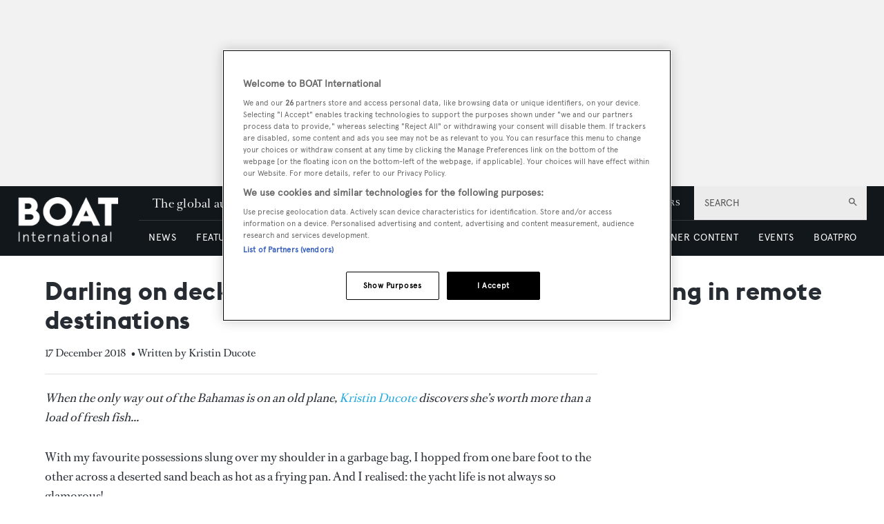

--- FILE ---
content_type: text/html; charset=utf-8
request_url: https://www.boatinternational.com/luxury-yacht-life/owners-experiences/darling-on-deck-kristin-ducote-on-the-trials-of-yachting-in-remote-destinations--39179
body_size: 84312
content:
<!DOCTYPE html><html lang="en"><head><link rel="preload" as="style" href="https://fonts.googleapis.com/icon?family=Material+Icons&amp;display=swap"/><link rel="preload" as="style" href="https://use.fontawesome.com/releases/v5.7.1/css/all.css"/><meta charSet="utf-8"/><link rel="preconnect" href="https://cdn.boatinternational.com"/><link rel="preconnect" href="https://www.boatinternational.com/graphql"/><link rel="preconnect" href="https://fonts.gstatic.com" crossorigin="anonymous"/><link rel="preload" href="/static/fonts/euclid.woff" as="font" crossorigin="anonymous" type="font/woff"/><link rel="preload" href="/static/fonts/apercu-regular.woff2" as="font" crossorigin="anonymous" type="font/woff2"/><link rel="preload" href="/static/fonts/RomainText.woff2" as="font" crossorigin="anonymous" type="font/woff2"/><link rel="preload" href="/static/fonts/RomainHeadline.woff2" as="font" crossorigin="anonymous" type="font/woff2"/><meta name="apple-itunes-app" content="app-id=409120727"/><script>
            (function(w,d,s,l,i){w[l]=w[l]||[];w[l].push({'gtm.start':
              new Date().getTime(),event:'gtm.js'});var f=d.getElementsByTagName(s)[0],
              j=d.createElement(s),dl=l!='dataLayer'?'&l='+l:'';j.async=true;j.src=
              'https://www.googletagmanager.com/gtm.js?id='+i+dl;f.parentNode.insertBefore(j,f);
            })(window,document,'script','dataLayer','GTM-WDJMFLC');
          </script><script>
                      console.log('Blaze CMS Next.js Tools - IndexPage component loaded');
            document.addEventListener('click', function(e) {
              var toggleExpandedFilterDesktop = function(originalTarget) {
                var target = originalTarget.closest('.range-slider__wrapper, .filter__section');
                var wasOpen = target.classList.contains('open');

                var toClose = document.querySelectorAll('.bi-search-bar .filter__more-filters-desktop-wrapper.filter__more-filters-desktop-wrapper--open .filter__more-filters-desktop-content > .open');
                for (var i = 0; i < toClose.length; i++) {
                  toClose[i].classList.remove('open');
                }

                if (!wasOpen) target.classList.add('open');
              };

              var toggleExpandedFilterMobile = function(originalTarget) {
                var target = originalTarget.closest('.range-slider__wrapper, .filter__section');
                var wasOpen = target.classList.contains('open');

                var toCloseDesktop = document.querySelectorAll('.bi-search-bar .filter__more-filters-mobile-wrapper.filter__more-filters-mobile-wrapper--open .filter__more-filters-desktop-content > .open');
                for (var i = 0; i < toCloseDesktop.length; i++) {
                  toCloseDesktop[i].classList.remove('open');
                }

                var toCloseMobile = document.querySelectorAll('.bi-search-bar .filter__more-filters-mobile-wrapper.filter__more-filters-mobile-wrapper--open .filter__more-filters-mobile-content > .open');
                for (var i = 0; i < toCloseMobile.length; i++) {
                  toCloseMobile[i].classList.remove('open');
                }

                if (!wasOpen) target.classList.add('open');
              };

              if (window.artificialClick) {
                window.artificialClick = false;
                return;
              }

              var foundSearchBarTextInput = false;
              var foundSearchBarLength = false;
              var foundSearchBarPriceYfs = false;
              var foundSearchBarPriceYfc = false;
              var foundSearchBarYearOfBuildYfs = false;
              var foundSearchBarDestinationsYfc = false;
              var foundMoreFiltersDesktop = false;
              var foundMoreFiltersMobile = false;
              var foundSearchBarYearOfBuildSyd = false;
              var foundSearchBarBuildersSyd = false;
              var foundSearchBarTopSpeedSyd = false;

              var target;

              for (target = e.target; target && target != this; target = target.parentNode) {
                if (target.matches('.bi-search-bar .filter__more-filters-desktop-wrapper.filter__more-filters-desktop-wrapper--open')) {
                  foundMoreFiltersDesktop = true;
                }

                if (target.matches('.bi-search-bar .filter__more-filters-desktop-toggler')) {
                  foundMoreFiltersDesktop = true;
                }

                if (target.matches('.bi-search-bar .filter__more-filters-mobile-wrapper.filter__more-filters-mobile-wrapper--open')) {
                  foundMoreFiltersMobile = true;
                }

                if (target.matches('.bi-search-bar .filter__more-filters-mobile-toggler')) {
                  foundMoreFiltersMobile = true;
                }
              }

              for (target = e.target; target && target != this; target = target.parentNode) {
                if (target.matches('.bi-search-bar .filter__more-filters-desktop-toggler.filter__more-filters-desktop-toggler--open')) {
                  var scrollToTargetTogglerDesktop = document.querySelectorAll('.bi-directory')[0];

                  if (scrollToTargetTogglerDesktop) {
                    window.scrollTo(0, scrollToTargetTogglerDesktop.offsetTop - 100);
                    break;
                  }
                }

                if (target.matches('.bi-search-bar .filter__more-filters-mobile-toggler.filter__more-filters-mobile-toggler--open')) {
                  var scrollToTargetTogglerMobile = document.querySelectorAll('.bi-directory')[0];

                  if (scrollToTargetTogglerMobile) {
                    window.scrollTo(0, scrollToTargetTogglerMobile.offsetTop);
                    break;
                  }
                }

                if (target.matches('.bi-search-bar .filter__more-filters-mobile-content > .filter__section:first-child .form-field--checkbox')) {
                  foundSearchBarTextInput = true;
                  break;
                }

                if (target.matches('.bi-search-bar .filter__more-filters-mobile-content > .range-slider__wrapper:nth-child(2) .values')) {
                  foundSearchBarLength = true;
                  break;
                }

                if (target.matches('.bi-search-bar .filter__more-filters-mobile-content > .range-slider__wrapper:nth-child(2) .range__filter')) {
                  foundSearchBarLength = true;
                  break;
                }

                if (target.matches('.bi-search-bar.bi-search-bar--yfs .filter__more-filters-mobile-content > .range-slider__wrapper:nth-child(3) .values')) {
                  foundSearchBarPriceYfs = true;
                  break;
                }

                if (target.matches('.bi-search-bar.bi-search-bar--yfs .filter__more-filters-mobile-content > .range-slider__wrapper:nth-child(3) .range__filter')) {
                  foundSearchBarPriceYfs = true;
                  break;
                }

                if (target.matches('.bi-search-bar.bi-search-bar--yfs .filter__more-filters-mobile-wrapper:not(.filter__more-filters-mobile-wrapper--open) .filter__more-filters-mobile-content > .range-slider__wrapper:nth-child(3) .form-field--select')) {
                  foundSearchBarPriceYfs = true;
                  break;
                }

                if (target.matches('.bi-search-bar.bi-search-bar--yfs .filter__more-filters-mobile-wrapper.filter__more-filters-mobile-wrapper--open .filter__more-filters-mobile-content > .range-slider__wrapper:nth-child(3) .form-field--select')) {
                  foundMoreFiltersMobile = true;
                  break;
                }

                if (target.matches('.bi-search-bar.bi-search-bar--yfc .filter__more-filters-mobile-content > .range-slider__wrapper:nth-child(3) .values')) {
                  foundSearchBarPriceYfc = true;
                  break;
                }

                if (target.matches('.bi-search-bar.bi-search-bar--yfc .filter__more-filters-mobile-content > .range-slider__wrapper:nth-child(3) .range__filter')) {
                  foundSearchBarPriceYfc = true;
                  break;
                }

                if (target.matches('.bi-search-bar.bi-search-bar--yfc .filter__more-filters-mobile-wrapper:not(.filter__more-filters-mobile-wrapper--open) .filter__more-filters-mobile-content > .range-slider__wrapper:nth-child(3) .form-field--select')) {
                  foundSearchBarPriceYfc = true;
                  break;
                }

                if (target.matches('.bi-search-bar.bi-search-bar--yfc .filter__more-filters-mobile-wrapper.filter__more-filters-mobile-wrapper--open .filter__more-filters-mobile-content > .range-slider__wrapper:nth-child(3) .form-field--select')) {
                  foundMoreFiltersMobile = true;
                  break;
                }

                if (target.matches('.bi-search-bar.bi-search-bar--syd .filter__more-filters-mobile-content > .range-slider__wrapper:nth-child(3) .values')) {
                  foundSearchBarYearOfBuildSyd = true;
                  break;
                }

                if (target.matches('.bi-search-bar.bi-search-bar--syd .filter__more-filters-mobile-content > .range-slider__wrapper:nth-child(3) .range__filter')) {
                  foundSearchBarYearOfBuildSyd = true;
                  break;
                }

                if (target.matches('.bi-search-bar.bi-search-bar--syd .filter__more-filters-mobile-content > .range-slider__wrapper:nth-child(4) .values')) {
                  foundSearchBarTopSpeedSyd = true;
                  break;
                }

                if (target.matches('.bi-search-bar.bi-search-bar--syd .filter__more-filters-mobile-content > .range-slider__wrapper:nth-child(4) .range__filter')) {
                  foundSearchBarTopSpeedSyd = true;
                  break;
                }

                if (target.matches('.bi-search-bar.bi-search-bar--yfs .filter__more-filters-mobile-content > .range-slider__wrapper:nth-child(4) .values')) {
                  foundSearchBarYearOfBuildYfs = true;
                  break;
                }

                if (target.matches('.bi-search-bar.bi-search-bar--yfs .filter__more-filters-mobile-content > .range-slider__wrapper:nth-child(4) .range__filter')) {
                  foundSearchBarYearOfBuildYfs = true;
                  break;
                }

                if (target.matches('.bi-search-bar.bi-search-bar--yfc .filter__more-filters-mobile-content > .filter__section:nth-child(4) .form-field--select')) {
                  foundSearchBarDestinationsYfc = true;
                  break;
                }

                if (target.matches('.bi-search-bar.bi-search-bar--syd .filter__more-filters-mobile-content > .filter__section:nth-child(4) .form-field--select')) {
                  foundSearchBarBuildersSyd = true;
                  break;
                }

                if (target.matches('.bi-search-bar .filter__more-filters-mobile-content > .filter__section:first-child')) {
                  target.classList.toggle('bi-search-bar__filter--open');
                  foundSearchBarTextInput = true;
                  break;
                }

                if (target.matches('.bi-search-bar .filter__more-filters-mobile-content > .range-slider__wrapper:nth-child(2)')) {
                  target.classList.toggle('bi-search-bar__filter--open');
                  foundSearchBarLength = true;
                  break;
                }

                if (target.matches('.bi-search-bar.bi-search-bar--yfs .filter__more-filters-mobile-content > .range-slider__wrapper:nth-child(3)')) {
                  target.classList.toggle('bi-search-bar__filter--open');
                  foundSearchBarPriceYfs = true;
                  break;
                }

                if (target.matches('.bi-search-bar.bi-search-bar--yfc .filter__more-filters-mobile-content > .range-slider__wrapper:nth-child(3)')) {
                  target.classList.toggle('bi-search-bar__filter--open');
                  foundSearchBarPriceYfc = true;
                  break;
                }

                if (target.matches('.bi-search-bar.bi-search-bar--syd .filter__more-filters-mobile-content > .range-slider__wrapper:nth-child(3)')) {
                  target.classList.toggle('bi-search-bar__filter--open');
                  foundSearchBarYearOfBuildSyd = true;
                  break;
                }

                if (target.matches('.bi-search-bar.bi-search-bar--syd .filter__more-filters-mobile-content > .range-slider__wrapper:nth-child(4)')) {
                  target.classList.toggle('bi-search-bar__filter--open');
                  foundSearchBarTopSpeedSyd = true;
                  break;
                }

                if (target.matches('.bi-search-bar.bi-search-bar--yfs .filter__more-filters-mobile-content > .range-slider__wrapper:nth-child(4)')) {
                  target.classList.toggle('bi-search-bar__filter--open');
                  foundSearchBarYearOfBuildYfs = true;
                  break;
                }

                if (target.matches('.bi-search-bar.bi-search-bar--yfc .filter__more-filters-mobile-content > .filter__section:nth-child(4)')) {
                  target.classList.toggle('bi-search-bar__filter--open');
                  foundSearchBarDestinationsYfc = true;
                  break;
                }

                if (target.matches('.bi-search-bar.bi-search-bar--syd .filter__more-filters-mobile-content > .filter__section:nth-child(4)')) {
                  target.classList.toggle('bi-search-bar__filter--open');
                  foundSearchBarBuildersSyd = true;
                  break;
                }

                if (target.matches('.bi-yacht-specs-full--togglable .heading--section')) {
                  target.parentNode.classList.toggle('bi-yacht-specs-full__open-section');
                  break;
                }

                if (target.matches('.contact__buttons--size-sidebar .contact-form__close')) {
                  window.artificialClick = true;
                  document.querySelectorAll('.contact__buttons--size-sidebar')[0].classList.remove('contact__buttons--modals-open');
                  break;
                }

                if (target.matches('.contact__buttons--size-sidebar .contact__buttons__button--at')) {
                  window.artificialClick = true;
                  document.querySelectorAll('.contact__buttons--size-sidebar')[0].classList.add('contact__buttons--modals-open');
                  document.querySelectorAll('.contact__buttons--size-small .contact__buttons__button--at')[0].click();
                  break;
                }

                if (target.matches('.contact__buttons--size-sidebar .contact__buttons__button--phone')) {
                  window.artificialClick = true;
                  document.querySelectorAll('.contact__buttons--size-sidebar')[0].classList.add('contact__buttons--modals-open');
                  document.querySelectorAll('.contact__buttons--size-small .contact__buttons__button--phone')[0].click();
                  break;
                }

                if (target.matches('.contact__buttons--size-sidebar .contact__buttons__button--desktop')) {
                  window.artificialClick = true;
                  document.querySelectorAll('.contact__buttons--size-sidebar')[0].classList.add('contact__buttons--modals-open');
                  document.querySelectorAll('.contact__buttons--size-small .contact__buttons__button--desktop')[0].click();
                  break;
                }

                if (target.matches('.ecommerce__buttons--size-sidebar-new .ecommerce__buttons__button--message') && !target.matches('.charter-page .ecommerce__buttons--size-sidebar-new .ecommerce__buttons__button--message')) {
                  window.artificialClick = true;
                  document.querySelectorAll('.ecommerce__buttons--size-contact-and-request-call')[0].classList.add('ecommerce__buttons--size-contact-and-request-call--temporarily-visible');
                  window.tempButtonEl = document.querySelectorAll('.ecommerce__buttons--size-contact-and-request-call .ecommerce__buttons__button--message-email_broker')[0];
                  window.tempButtonElId = window.tempButtonEl.getAttribute('id');
                  window.tempButtonEl.removeAttribute('id');
                  window.tempButtonEl.click();
                  window.tempButtonEl.setAttribute('id', window.tempButtonElId);
                  delete window.tempButtonEl;
                  delete window.tempButtonElId;
                  break;
                }

                if (target.matches('.ecommerce__buttons--size-sidebar-new .ecommerce__buttons__button--phone') && !target.matches('.charter-page .ecommerce__buttons--size-sidebar-new .ecommerce__buttons__button--phone')) {
                  window.artificialClick = true;
                  document.querySelectorAll('.ecommerce__buttons--size-contact-and-request-call')[0].classList.add('ecommerce__buttons--size-contact-and-request-call--temporarily-visible');
                  document.querySelectorAll('.ecommerce__buttons--size-contact-and-request-call .ecommerce__buttons__button--phone')[0].click();
                  break;
                }

                if (target.matches('.ecommerce__buttons--size-sidebar-new .ecommerce__buttons__button--desktop-multi')) {
                  window.artificialClick = true;
                  document.querySelectorAll('.ecommerce__buttons--size-contact-and-request-call')[0].classList.add('ecommerce__buttons--size-contact-and-request-call--temporarily-visible');
                  document.querySelectorAll('.ecommerce__buttons--size-contact-and-request-call .ecommerce__buttons__button--desktop')[0].classList.add('ecommerce__buttons__hidden-button--visible');
                  document.querySelectorAll('.ecommerce__buttons--size-contact-and-request-call .ecommerce__buttons__button--desktop')[0].click();
                  break;
                }

                if (target.matches('.ecommerce__buttons--size-contact-and-request-call .contact-form__close')) {
                  window.artificialClick = true;
                  document.querySelectorAll('.ecommerce__buttons--size-contact-and-request-call .ecommerce__buttons__button--desktop')[0].classList.remove('ecommerce__buttons__hidden-button--visible');
                  document.querySelectorAll('.ecommerce__buttons--size-contact-and-request-call')[0].classList.remove('ecommerce__buttons--size-contact-and-request-call--temporarily-visible');
                  break;
                }

                if (target.matches('.ecommerce__buttons--size-contact-and-request-call-mobile .ecommerce__buttons__button--message-email_broker')) {
                  window.artificialClick = true;
                  document.querySelectorAll('.ecommerce__buttons--size-contact-and-request-call')[0].classList.add('ecommerce__buttons--size-contact-and-request-call--temporarily-visible');
                  document.querySelectorAll('.ecommerce__buttons--size-contact-and-request-call .ecommerce__buttons__button--message-email_broker')[0].click();
                  break;
                }

                if (target.matches('.ecommerce__buttons--size-contact-and-request-call-mobile .ecommerce__buttons__button--phone')) {
                  window.artificialClick = true;
                  document.querySelectorAll('.ecommerce__buttons--size-contact-and-request-call')[0].classList.add('ecommerce__buttons--size-contact-and-request-call--temporarily-visible');
                  document.querySelectorAll('.ecommerce__buttons--size-contact-and-request-call .ecommerce__buttons__button--phone')[0].click();
                  break;
                }

                if (target.matches('.ecommerce__buttons--size-contact-and-request-call-mobile .ecommerce__buttons__button--message-request_call_back')) {
                  window.artificialClick = true;
                  document.querySelectorAll('.ecommerce__buttons--size-contact-and-request-call')[0].classList.add('ecommerce__buttons--size-contact-and-request-call--temporarily-visible');
                  document.querySelectorAll('.ecommerce__buttons--size-contact-and-request-call .ecommerce__buttons__button--message-request_call_back')[0].click();
                  break;
                }

                if (target.matches('.newsletter-signup__button--type-desktop-sidebar')) {
                  window.artificialClick = true;
                  document.querySelectorAll('.newsletter-signup__button--type-desktop-body-modal')[0].click();
                  break;
                }

                if (target.matches('.bi-directory__sort-and-reset__reset')) {
                  window.artificialClick = true;
                  document.querySelectorAll('.bi-search-bar .filter__more-filters-desktop-buttons .filter__reset > div:last-child')[0].click();
                  break;
                }

                if (target.matches('.bi-search-bar .filter__more-filters-desktop-wrapper.filter__more-filters-desktop-wrapper--open .filter__more-filters-desktop-content > .filter__section--checkboxes > p')) {
                  toggleExpandedFilterDesktop(target.parentNode);
                  foundMoreFiltersDesktop = true;
                  break;
                }

                if (
                  target.matches('.bi-search-bar .filter__more-filters-desktop-wrapper.filter__more-filters-desktop-wrapper--open .filter__more-filters-desktop-content > .filter__section--selects label') ||
                  target.matches('.bi-search-bar .filter__more-filters-desktop-wrapper.filter__more-filters-desktop-wrapper--open .filter__more-filters-desktop-content > .range-slider__wrapper label')
                ) {
                  toggleExpandedFilterDesktop(target.parentNode.parentNode);
                  foundMoreFiltersDesktop = true;
                  break;
                }

                if (target.matches('.bi-search-bar .filter__more-filters-mobile-wrapper.filter__more-filters-mobile-wrapper--open .filter__more-filters-mobile-content .filter__section--checkboxes > p')) {
                  toggleExpandedFilterMobile(target.parentNode);
                  foundMoreFiltersMobile = true;
                  break;
                }

                if (
                  target.matches('.bi-search-bar.bi-search-bar--yfs .filter__more-filters-mobile-wrapper.filter__more-filters-mobile-wrapper--open .filter__more-filters-mobile-content .filter__section--selects label') ||
                  target.matches('.bi-search-bar.bi-search-bar--yfs .filter__more-filters-mobile-wrapper.filter__more-filters-mobile-wrapper--open .filter__more-filters-mobile-content > .range-slider__wrapper:not(:nth-child(3)) label') ||
                  target.matches('.bi-search-bar.bi-search-bar--yfs .filter__more-filters-mobile-wrapper.filter__more-filters-mobile-wrapper--open .filter__more-filters-mobile-content .filter__more-filters-desktop-content .range-slider__wrapper label')
                ) {
                  toggleExpandedFilterMobile(target.parentNode.parentNode);
                  foundMoreFiltersMobile = true;
                  break;
                }

                if (target.matches('.bi-search-bar.bi-search-bar--yfs .filter__more-filters-mobile-wrapper.filter__more-filters-mobile-wrapper--open .filter__more-filters-mobile-content > .range-slider__wrapper:nth-child(3) label')) {
                  toggleExpandedFilterMobile(target.parentNode);
                  foundMoreFiltersMobile = true;
                  break;
                }

                if (
                  target.matches('.bi-search-bar.bi-search-bar--yfc .filter__more-filters-mobile-wrapper.filter__more-filters-mobile-wrapper--open .filter__more-filters-mobile-content .filter__section--selects label') ||
                  target.matches('.bi-search-bar.bi-search-bar--yfc .filter__more-filters-mobile-wrapper.filter__more-filters-mobile-wrapper--open .filter__more-filters-mobile-content > .range-slider__wrapper:not(:nth-child(3)) label') ||
                  target.matches('.bi-search-bar.bi-search-bar--yfc .filter__more-filters-mobile-wrapper.filter__more-filters-mobile-wrapper--open .filter__more-filters-mobile-content .filter__more-filters-desktop-content .range-slider__wrapper label')
                ) {
                  toggleExpandedFilterMobile(target.parentNode.parentNode);
                  foundMoreFiltersMobile = true;
                  break;
                }

                if (target.matches('.bi-search-bar.bi-search-bar--yfc .filter__more-filters-mobile-wrapper.filter__more-filters-mobile-wrapper--open .filter__more-filters-mobile-content > .range-slider__wrapper:nth-child(3) label')) {
                  toggleExpandedFilterMobile(target.parentNode);
                  foundMoreFiltersMobile = true;
                  break;
                }

                if (
                  target.matches('.bi-search-bar.bi-search-bar--syd .filter__more-filters-mobile-wrapper.filter__more-filters-mobile-wrapper--open .filter__more-filters-mobile-content .filter__section--selects label') ||
                  target.matches('.bi-search-bar.bi-search-bar--syd .filter__more-filters-mobile-wrapper.filter__more-filters-mobile-wrapper--open .filter__more-filters-mobile-content > .range-slider__wrapper label') ||
                  target.matches('.bi-search-bar.bi-search-bar--syd .filter__more-filters-mobile-wrapper.filter__more-filters-mobile-wrapper--open .filter__more-filters-mobile-content .filter__more-filters-desktop-content .range-slider__wrapper label')
                ) {
                  toggleExpandedFilterMobile(target.parentNode.parentNode);
                  foundMoreFiltersMobile = true;
                  break;
                }
              }

              for (target = e.target; target && target != this; target = target.parentNode) {
                if (target.matches('.bi-search-bar .filter__more-filters-mobile-buttons > .button--full-width')) {
                  foundMoreFiltersMobile = false;
                  break;
                }

                if (target.matches('.bi-search-bar .filter__more-filters-desktop-buttons > .button--full-width')) {
                  foundMoreFiltersDesktop = false;
                  break;
                }
              }

              if (!foundSearchBarTextInput) {
                var toRemoveSearchBarTextInput = document.querySelector('.filter__more-filters-mobile-content > .filter__section.bi-search-bar__filter--open:first-child');
                if (toRemoveSearchBarTextInput) {
                  toRemoveSearchBarTextInput.classList.remove('bi-search-bar__filter--open');
                }
              }

              if (!foundSearchBarLength) {
                var toRemoveSearchBarLength = document.querySelector('.filter__more-filters-mobile-content > .range-slider__wrapper.bi-search-bar__filter--open:nth-child(2)');
                if (toRemoveSearchBarLength) {
                  toRemoveSearchBarLength.classList.remove('bi-search-bar__filter--open');
                }
              }

              if (!foundSearchBarPriceYfs) {
                var toRemoveSearchBarPriceYfs = document.querySelector('.bi-search-bar.bi-search-bar--yfs .filter__more-filters-mobile-content > .range-slider__wrapper.bi-search-bar__filter--open:nth-child(3)');
                if (toRemoveSearchBarPriceYfs) {
                  toRemoveSearchBarPriceYfs.classList.remove('bi-search-bar__filter--open');
                }
              }

              if (!foundSearchBarPriceYfc) {
                var toRemoveSearchBarPriceYfc = document.querySelector('.bi-search-bar.bi-search-bar--yfc .filter__more-filters-mobile-content > .range-slider__wrapper.bi-search-bar__filter--open:nth-child(3)');
                if (toRemoveSearchBarPriceYfc) {
                  toRemoveSearchBarPriceYfc.classList.remove('bi-search-bar__filter--open');
                }
              }

              if (!foundSearchBarYearOfBuildSyd) {
                var toRemoveSearchBarYearOfBuildSyd = document.querySelector('.bi-search-bar.bi-search-bar--syd .filter__more-filters-mobile-content > .range-slider__wrapper.bi-search-bar__filter--open:nth-child(3)');
                if (toRemoveSearchBarYearOfBuildSyd) {
                  toRemoveSearchBarYearOfBuildSyd.classList.remove('bi-search-bar__filter--open');
                }
              }

              if (!foundSearchBarTopSpeedSyd) {
                var toRemoveSearchBarTopSpeedSyd = document.querySelector('.bi-search-bar.bi-search-bar--syd .filter__more-filters-mobile-content > .range-slider__wrapper.bi-search-bar__filter--open:nth-child(4)');
                if (toRemoveSearchBarTopSpeedSyd) {
                  toRemoveSearchBarTopSpeedSyd.classList.remove('bi-search-bar__filter--open');
                }
              }

              if (!foundSearchBarYearOfBuildYfs) {
                var toRemoveSearchBarYearOfBuildYfs = document.querySelector('.bi-search-bar.bi-search-bar--yfs .filter__more-filters-mobile-content > .range-slider__wrapper.bi-search-bar__filter--open:nth-child(4)');
                if (toRemoveSearchBarYearOfBuildYfs) {
                  toRemoveSearchBarYearOfBuildYfs.classList.remove('bi-search-bar__filter--open');
                }
              }

              if (!foundSearchBarDestinationsYfc) {
                var toRemoveSearchBarDestinationsYfc = document.querySelector('.bi-search-bar.bi-search-bar--yfc .filter__more-filters-mobile-content > .filter__section.bi-search-bar__filter--open:nth-child(4)');
                if (toRemoveSearchBarDestinationsYfc) {
                  toRemoveSearchBarDestinationsYfc.classList.remove('bi-search-bar__filter--open');
                }
              }

              if (!foundSearchBarBuildersSyd) {
                var toRemoveSearchBarBuildersSyd = document.querySelector('.bi-search-bar.bi-search-bar--syd .filter__more-filters-mobile-content > .filter__section.bi-search-bar__filter--open:nth-child(4)');
                if (toRemoveSearchBarBuildersSyd) {
                  toRemoveSearchBarBuildersSyd.classList.remove('bi-search-bar__filter--open');
                }
              }

              if (!foundMoreFiltersDesktop) {
                var toRemoveMoreFiltersDesktopToggler = document.querySelector('.bi-search-bar .filter__more-filters-desktop-toggler--open');
                if (toRemoveMoreFiltersDesktopToggler) {
                  window.artificialClick = true;
                  toRemoveMoreFiltersDesktopToggler.click();
                }
              }

              if (!foundMoreFiltersMobile) {
                var toRemoveMoreFiltersMobileToggler = document.querySelector('.bi-search-bar .filter__more-filters-mobile-toggler--open');
                if (toRemoveMoreFiltersMobileToggler) {
                  window.artificialClick = true;
                  toRemoveMoreFiltersMobileToggler.click();
                }
              }
            }, false);

            document.addEventListener('click', function(e) {
              const findFirstParent = function(el, selector) {
                while ((el = el.parentNode) && el !== document) {
                  if (el.matches(selector)) {
                    return el;
                  }
                }
              }

              const clickOnCloseModal = function(el) {
                var modalRoot = findFirstParent(target, '.modal');
                if (!modalRoot) return;

                var modalHeader = modalRoot.querySelectorAll('.modal__header')[0];
                if (!modalHeader) return;

                var modalClose = modalHeader.querySelectorAll('.modal__close')[0];
                if (!modalClose) return;

                modalClose.click();
              }

              var target;

              for (target = e.target; target && target != this; target = target.parentNode) {
                if (target.matches('.modal .boat-pro-form__content-wrapper .boat-pro-form__close-bar-wrapper')) {
                  clickOnCloseModal(target);
                  break;
                }
              }
            }, false);
          </script><title>Kristin Ducote on the trials of yachting in remote destinations</title><meta name="viewport" content="width=device-width, initial-scale=1"/><meta name="description" content="When the only way out of the Bahamas is on an old plane, Kristin Ducote discovers she’s worth more than a load of fresh fish"/><link rel="canonical" href="https://www.boatinternational.com/luxury-yacht-life/owners-experiences/darling-on-deck-kristin-ducote-on-the-trials-of-yachting-in-remote-destinations--39179"/><meta property="og:title" content="Darling on deck: Kristin Ducote on the trials of yachting in remote destinations"/><meta property="og:description" content="When the only way out of the Bahamas is on an old plane, Kristin Ducote discovers she’s worth more than a load of fresh fish"/><meta property="og:image" content="https://cdn.boatinternational.com/convert/bi_prd/bi/library_images/y1kP9TFZQe4tChBBL31a_acklins-island-bahamas.jpg/r%5Bwidth%5D=1920/y1kP9TFZQe4tChBBL31a_acklins-island-bahamas.jpg"/><meta property="og:url" content="https://www.boatinternational.com/luxury-yacht-life/owners-experiences/darling-on-deck-kristin-ducote-on-the-trials-of-yachting-in-remote-destinations--39179"/><meta name="twitter:title" content="Darling on deck: Kristin Ducote on the trials of yachting in remote destinations"/><meta name="twitter:description" content="When the only way out of the Bahamas is on an old plane, Kristin Ducote discovers she’s worth more than a load of fresh fish"/><meta name="twitter:image" content="https://cdn.boatinternational.com/convert/bi_prd/bi/library_images/y1kP9TFZQe4tChBBL31a_acklins-island-bahamas.jpg/r%5Bwidth%5D=1920/y1kP9TFZQe4tChBBL31a_acklins-island-bahamas.jpg"/><meta name="twitter:card" content="summary_large_image"/><meta name="next-head-count" content="25"/><link rel="icon" href="/static/img/favicon.png" type="image/x-icon"/><link href="/static/icons/touch-icon-iphone.png" rel="apple-touch-icon"/><link href="/static/icons/touch-icon-ipad.png" rel="apple-touch-icon" sizes="152x152"/><link href="/static/icons/touch-icon-iphone-retina.png" rel="apple-touch-icon" sizes="180x180"/><link href="/static/icons/touch-icon-ipad-retina.png" rel="apple-touch-icon" sizes="167x167"/><link rel="preload" href="/_next/static/css/c7a8320b781587ae.css" as="style"/><link rel="stylesheet" href="/_next/static/css/c7a8320b781587ae.css" data-n-g=""/><noscript data-n-css=""></noscript><script defer="" nomodule="" src="/_next/static/chunks/polyfills-c67a75d1b6f99dc8.js"></script><script defer="" src="/_next/static/chunks/7788.b038bcd839a25414.js"></script><script defer="" src="/_next/static/chunks/9149.85a06fe85b13e5d4.js"></script><script defer="" src="/_next/static/chunks/blazePbLayout.4c7e040b1e99b864.js"></script><script defer="" src="/_next/static/chunks/blazePbLayoutWithStickyTimer.8be7864817551d86.js"></script><script defer="" src="/_next/static/chunks/eade6675.744b96c111dac9ad.js"></script><script defer="" src="/_next/static/chunks/2298.65fc4e76be95c9d9.js"></script><script defer="" src="/_next/static/chunks/blazePbBanner.2a398580fa72ea60.js"></script><script defer="" src="/_next/static/chunks/2465ece5.ae6fc84b37d8a3ed.js"></script><script defer="" src="/_next/static/chunks/8085.a3dd9a8d12943efa.js"></script><script defer="" src="/_next/static/chunks/5920.02c5bd7039833e61.js"></script><script defer="" src="/_next/static/chunks/boatWebHeader.ee0b6b7ecced7d45.js"></script><script defer="" src="/_next/static/chunks/boatWebHeaderNew.f7bbe4a4794975b4.js"></script><script defer="" src="/_next/static/chunks/blazePbGoogleTagManager.2ea9337c42ae8096.js"></script><script defer="" src="/_next/static/chunks/5906.3aac140cede60f90.js"></script><script defer="" src="/_next/static/chunks/blazePbImage.3e2a3de62d4ce8fd.js"></script><script defer="" src="/_next/static/chunks/1325.f6a289896bdaffd9.js"></script><script defer="" src="/_next/static/chunks/5761.c28c63fb3f53ee40.js"></script><script defer="" src="/_next/static/chunks/blazePbDataSummary.f67249af5781f9c4.js"></script><script defer="" src="/_next/static/chunks/blazePbTextBlock.960807e6d88b17c2.js"></script><script defer="" src="/_next/static/chunks/2870.0050aae75f8c99d9.js"></script><script defer="" src="/_next/static/chunks/boatWebNewsletterSignup.c8703111b7ac65a5.js"></script><script defer="" src="/_next/static/chunks/boatWebVisibilityTracking.d794e4e7cec4bfe2.js"></script><script defer="" src="/_next/static/chunks/3262.967a2914493ac059.js"></script><script defer="" src="/_next/static/chunks/6024.5a1c7fc5955e8d9d.js"></script><script defer="" src="/_next/static/chunks/8793.0aaac490e7eb15ce.js"></script><script defer="" src="/_next/static/chunks/blazePbCard.0da55886fe121141.js"></script><script defer="" src="/_next/static/chunks/2814.4faab4e300ef5647.js"></script><script defer="" src="/_next/static/chunks/blazePbGoogleTagManagerEvent.6739c85704f4e49b.js"></script><script defer="" src="/_next/static/chunks/blazePbCode.8c50c3bc6cc4f553.js"></script><script defer="" src="/_next/static/chunks/blazePbStructuredData.307b065ceeaaf3a2.js"></script><script defer="" src="/_next/static/chunks/blazePbDataSummaryHeadingLargeSummary.8d292df0ae6284fd.js"></script><script defer="" src="/_next/static/chunks/blazePbDataSummaryItemDetailsSummary.d744cfcc2ab79162.js"></script><script defer="" src="/_next/static/chunks/8339.a93d61f3d7bd8c66.js"></script><script defer="" src="/_next/static/chunks/9611.17b0fa9354a07e28.js"></script><script defer="" src="/_next/static/chunks/blazePbLazyImage.83d4d25081a282cc.js"></script><script defer="" src="/_next/static/chunks/2053.2f2c767ee3672f44.js"></script><script defer="" src="/_next/static/chunks/7781.18ea17810be5acba.js"></script><script defer="" src="/_next/static/chunks/boatWebEcommerceImpression.0668a640bbc001f4.js"></script><script src="/_next/static/chunks/webpack-945d06077b923151.js" defer=""></script><script src="/_next/static/chunks/framework-eca1bedb8b0b9a1d.js" defer=""></script><script src="/_next/static/chunks/main-97d918ca3c16cf34.js" defer=""></script><script src="/_next/static/chunks/pages/_app-7beb7c3b1972dcce.js" defer=""></script><script src="/_next/static/chunks/9697-1366aa6840d96f8c.js" defer=""></script><script src="/_next/static/chunks/7695-08434b2a4a9c6357.js" defer=""></script><script src="/_next/static/chunks/4684-ae5bf6f8af78f433.js" defer=""></script><script src="/_next/static/chunks/pages/Resolver-309a4c3d0f4d98fb.js" defer=""></script><script src="/_next/static/mQQQ8UuUPqcvRTR3pOvYC/_buildManifest.js" defer=""></script><script src="/_next/static/mQQQ8UuUPqcvRTR3pOvYC/_ssgManifest.js" defer=""></script></head><body><div id="__next"><div class="site-container page-type-selector--article"><main class="main"><div class="resolver-container root-selector--luxury-yacht-life root-selector--luxury-yacht-life--owners-experiences"><div class="row row--full-width row--sticky"><div class="banner  banner-loading"><style>@media(min-width:320px){.banner-9b6ca400-692b-11ea-a641-79c1b950f713{min-height:100px;}
@media(min-width:728px){.banner-9b6ca400-692b-11ea-a641-79c1b950f713{min-height:100px;}
@media(min-width:970px){.banner-9b6ca400-692b-11ea-a641-79c1b950f713{min-height:250px;}</style><div class="ad-slot ad-slot-loading banner-9b6ca400-692b-11ea-a641-79c1b950f713" data-testid="ad-slot"><div class="adunitContainer"><div class="adBox"></div></div></div></div></div><div class="header"><div class="header__wrapper"><div class="header__mobile-button"><i><svg stroke="currentColor" fill="currentColor" stroke-width="0" viewBox="0 0 24 24" height="1em" width="1em" xmlns="http://www.w3.org/2000/svg"><path fill="none" d="M0 0h24v24H0z"></path><path d="M3 18h18v-2H3v2zm0-5h18v-2H3v2zm0-7v2h18V6H3z"></path></svg></i></div><a aria-label="Home" class="header__logo-link" href="/"><img class="header__logo-image" src="/static/img/logo.png" alt="Boat logo"/></a><div class="header__search"><div class="search-wrapper search-wrapper--toggler"><div class="search-wrapper__disclaimer">SEARCH</div><div class="search-wrapper__icon"><i><svg stroke="currentColor" fill="currentColor" stroke-width="0" viewBox="0 0 24 24" height="1em" width="1em" xmlns="http://www.w3.org/2000/svg"><path fill="none" d="M0 0h24v24H0z"></path><path d="M15.5 14h-.79l-.28-.27A6.471 6.471 0 0016 9.5 6.5 6.5 0 109.5 16c1.61 0 3.09-.59 4.23-1.57l.27.28v.79l5 4.99L20.49 19l-4.99-5zm-6 0C7.01 14 5 11.99 5 9.5S7.01 5 9.5 5 14 7.01 14 9.5 11.99 14 9.5 14z"></path></svg></i></div></div></div><div class="header__menus"><div class="header__secondary-menu__wrapper"><p class="header__strapline">The global authority in superyachting</p><ul class="header__secondary-menu"><li class="header__secondary-menu__item"><a aria-label="PODCAST" class="header__secondary-menu__item-link" data-gtm-name="PODCAST" href="/podcasts">PODCAST</a></li><li class="header__secondary-menu__item"><a aria-label="SHOP" href="https://shop.boatinternational.com/shop" target="_blank" class="header__secondary-menu__item-link" data-gtm-name="SHOP">SHOP</a></li><li class="header__secondary-menu__item"><a aria-label="SUBSCRIBE" class="header__secondary-menu__item-link" data-gtm-name="SUBSCRIBE" href="/subscriptions">SUBSCRIBE</a></li><li class="header__secondary-menu__item"><a aria-label="NEWSLETTERS" class="header__secondary-menu__item-link" data-gtm-name="NEWSLETTERS" href="/newsletters">NEWSLETTERS</a></li></ul></div><ul class="header__main-menu"><li class="header__main-menu__item header__main-menu__item--yachts header__main-menu__item--huge-subitems bi-channel--yachts"><a aria-label="NEWS" class="header__main-menu__item-link" data-gtm-name="NEWS" href="/yachts">NEWS</a><div class="header__main-menu__item-toggler">NEWS</div><div class="header__main-menu__subitems bi-channel--yachts submenu-open-false"><ul class="header__main-menu__subitems-block"><li class="header__main-menu__subitem header__main-menu__subitem--root"><a aria-label="News Home" class="header__main-menu__subitem-link" data-gtm-name="News Home" href="/yachts">News Home</a></li><li class="header__main-menu__subitem"><a aria-label="Yacht News" class="header__main-menu__subitem-link" data-gtm-name="Yacht News" href="/yachts/news">Yacht News</a></li><li class="header__main-menu__subitem"><a aria-label="Brokerage News" class="header__main-menu__subitem-link" data-gtm-name="Brokerage News" href="/yacht-market-intelligence/brokerage-sales-news">Brokerage News</a></li><li class="header__main-menu__subitem"><a aria-label="BOATPro News" class="header__main-menu__subitem-link" data-gtm-name="BOATPro News" href="/boat-pro/news">BOATPro News</a></li></ul><ul class="header__main-menu__subitems-block"><li class="header__main-menu__subitem"><a aria-label="Yacht Index" class="header__main-menu__subitem-link" data-gtm-name="Yacht Index" href="/yachts/the-register">Yacht Index</a></li><li class="header__main-menu__subitem"><a aria-label="Builder &amp; Designer Directory" class="header__main-menu__subitem-link" data-gtm-name="Builder &amp; Designer Directory" href="/profiles">Builder &amp; Designer Directory</a></li><li class="header__main-menu__subitem"><a aria-label="The Superyacht Directory" class="header__main-menu__subitem-link" data-gtm-name="The Superyacht Directory" href="/yachts/the-superyacht-directory">The Superyacht Directory</a></li></ul><ul class="header__main-menu__subitems-block"><li class="header__main-menu__subitem"><a aria-label="Monaco Yacht Show" class="header__main-menu__subitem-link" data-gtm-name="Monaco Yacht Show" href="/yachts/monaco-yacht-show">Monaco Yacht Show</a></li><li class="header__main-menu__subitem"><a aria-label="Cannes Yachting Festival" class="header__main-menu__subitem-link" data-gtm-name="Cannes Yachting Festival" href="/yachts/cannes-yachting-festival">Cannes Yachting Festival</a></li></ul><ul class="header__main-menu__subitems-block"><li class="header__main-menu__subitem"><a aria-label="Palm Beach Boat Show" class="header__main-menu__subitem-link" data-gtm-name="Palm Beach Boat Show" href="/yachts/palm-beach-international-boat-show">Palm Beach Boat Show</a></li><li class="header__main-menu__subitem"><a aria-label="FLIBS" class="header__main-menu__subitem-link" data-gtm-name="FLIBS" href="/yachts/fort-lauderdale-international-boat-show">FLIBS</a></li></ul></div></li><li class="header__main-menu__item header__main-menu__item--feature-reviews header__main-menu__item--huge-subitems bi-channel--features-reviews"><a aria-label="FEATURES &amp; REVIEWS" class="header__main-menu__item-link" data-gtm-name="FEATURES &amp; REVIEWS" href="/features-reviews">FEATURES &amp; REVIEWS</a><div class="header__main-menu__item-toggler">FEATURES &amp; REVIEWS</div><div class="header__main-menu__subitems bi-channel--features-reviews submenu-open-false"><ul class="header__main-menu__subitems-block"><li class="header__main-menu__subitem header__main-menu__subitem--root"><a aria-label="Features &amp; Reviews Home" class="header__main-menu__subitem-link" data-gtm-name="Features &amp; Reviews Home" href="/features-reviews">Features &amp; Reviews Home</a></li><li class="header__main-menu__subitem"><a aria-label="Yacht Reports" class="header__main-menu__subitem-link" data-gtm-name="Yacht Reports" href="/yachts/reports">Yacht Reports</a></li><li class="header__main-menu__subitem"><a aria-label="Features" class="header__main-menu__subitem-link" data-gtm-name="Features" href="/yachts/editorial-features">Features</a></li><li class="header__main-menu__subitem"><a aria-label="Owners&#x27; Experiences" class="header__main-menu__subitem-link" data-gtm-name="Owners&#x27; Experiences" href="/luxury-yacht-life/owners-experiences">Owners&#x27; Experiences</a></li></ul><ul class="header__main-menu__subitems-block"><li class="header__main-menu__subitem"><a aria-label="Yacht Advice" class="header__main-menu__subitem-link" data-gtm-name="Yacht Advice" href="/yachts/luxury-yacht-advice">Yacht Advice</a></li><li class="header__main-menu__subitem"><a aria-label="Yacht Design" class="header__main-menu__subitem-link" data-gtm-name="Yacht Design" href="/yachts/yacht-design">Yacht Design</a></li><li class="header__main-menu__subitem"><a aria-label="Yacht Interiors" class="header__main-menu__subitem-link" data-gtm-name="Yacht Interiors" href="/luxury-yacht-life/interiors">Yacht Interiors</a></li></ul><ul class="header__main-menu__subitems-block"><li class="header__main-menu__subitem"><a aria-label="12m to 24m yachts" class="header__main-menu__subitem-link" data-gtm-name="12m to 24m yachts" href="/yachts/12-24">12m to 24m yachts</a></li><li class="header__main-menu__subitem"><a aria-label="The largest yachts in the world" class="header__main-menu__subitem-link" data-gtm-name="The largest yachts in the world" href="/yachts/the-register/largest-yachts-in-the-world">The largest yachts in the world</a></li><li class="header__main-menu__subitem"><a aria-label="Podcasts" class="header__main-menu__subitem-link" data-gtm-name="Podcasts" href="/podcasts">Podcasts</a></li></ul></div></li><li class="header__main-menu__item header__main-menu__item--for-sale bi-channel--yfs"><a aria-label="YACHTS FOR SALE" class="header__main-menu__item-link" data-gtm-name="YACHTS FOR SALE" href="/yachts-for-sale">YACHTS FOR SALE</a><div class="header__main-menu__item-toggler">YACHTS FOR SALE</div><div class="header__main-menu__subitems bi-channel--yfs submenu-open-false"><ul class="header__main-menu__subitems-block"><li class="header__main-menu__subitem header__main-menu__subitem--root"><a aria-label="All yachts for sale" class="header__main-menu__subitem-link" data-gtm-name="All yachts for sale" href="/yachts-for-sale">All yachts for sale</a></li><li class="header__main-menu__subitem"><a aria-label="Motor yachts" class="header__main-menu__subitem-link" data-gtm-name="Motor yachts" href="/yachts-for-sale/motor-yachts">Motor yachts</a></li><li class="header__main-menu__subitem"><a aria-label="Sailing yachts" class="header__main-menu__subitem-link" data-gtm-name="Sailing yachts" href="/yachts-for-sale/sailing-yachts">Sailing yachts</a></li></ul><ul class="header__main-menu__subitems-block"><li class="header__main-menu__subitem"><a aria-label="Explorer yachts" class="header__main-menu__subitem-link" data-gtm-name="Explorer yachts" href="/yachts-for-sale/explorer-yachts">Explorer yachts</a></li><li class="header__main-menu__subitem"><a aria-label="Classic yachts" class="header__main-menu__subitem-link" data-gtm-name="Classic yachts" href="/yachts-for-sale/classic-yachts">Classic yachts</a></li></ul><ul class="header__main-menu__subitems-block"><li class="header__main-menu__subitem"><a aria-label="Brokerage News" class="header__main-menu__subitem-link" data-gtm-name="Brokerage News" href="/yacht-market-intelligence/brokerage-sales-news">Brokerage News</a></li><li class="header__main-menu__subitem"><a aria-label="Most expensive superyachts" class="header__main-menu__subitem-link" data-gtm-name="Most expensive superyachts" href="/yacht-market-intelligence/brokerage-sales-news/most-expensive-yachts-for-sale">Most expensive superyachts</a></li></ul><ul class="header__main-menu__subitems-block"><li class="header__main-menu__subitem"><a aria-label="Sale Broker Directory" class="header__main-menu__subitem-link" data-gtm-name="Sale Broker Directory" href="/yachts/luxury-yacht-broker-directory?listType=For%20Sale">Sale Broker Directory</a></li></ul></div></li><li class="header__main-menu__item header__main-menu__item--charter bi-channel--yfc"><a aria-label="YACHTS FOR CHARTER" class="header__main-menu__item-link" data-gtm-name="YACHTS FOR CHARTER" href="/charter">YACHTS FOR CHARTER</a><div class="header__main-menu__item-toggler">YACHTS FOR CHARTER</div><div class="header__main-menu__subitems bi-channel--yfc submenu-open-false"><ul class="header__main-menu__subitems-block"><li class="header__main-menu__subitem header__main-menu__subitem--root"><a aria-label="Charter Home" class="header__main-menu__subitem-link" data-gtm-name="Charter Home" href="/charter">Charter Home</a></li><li class="header__main-menu__subitem"><a aria-label="All Charter Yachts" class="header__main-menu__subitem-link" data-gtm-name="All Charter Yachts" href="/charter/luxury-yachts-for-charter">All Charter Yachts</a></li><li class="header__main-menu__subitem"><a aria-label="Explorer yachts" class="header__main-menu__subitem-link" data-gtm-name="Charter Explorer yachts" href="/charter/luxury-yachts-for-charter/explorer-yachts">Explorer yachts</a></li><li class="header__main-menu__subitem"><a aria-label="Classic yachts" class="header__main-menu__subitem-link" data-gtm-name="Charter Classic yachts" href="/charter/luxury-yachts-for-charter/classic-yachts">Classic yachts</a></li></ul><ul class="header__main-menu__subitems-block"><li class="header__main-menu__subitem"><a aria-label="Motor yachts" class="header__main-menu__subitem-link" data-gtm-name="Charter Motor yachts" href="/charter/luxury-yachts-for-charter/motor-yachts">Motor yachts</a></li><li class="header__main-menu__subitem"><a aria-label="Sailing yachts" class="header__main-menu__subitem-link" data-gtm-name="Charter Sailing yachts" href="/charter/luxury-yachts-for-charter/sailing-yachts">Sailing yachts</a></li><li class="header__main-menu__subitem"><a aria-label="Charter Deals" class="header__main-menu__subitem-link" data-gtm-name="Charter Deals" href="/charter/luxury-yachts-for-charter/deals">Charter Deals</a></li></ul><ul class="header__main-menu__subitems-block"><li class="header__main-menu__subitem"><a aria-label="Charter Reviews" class="header__main-menu__subitem-link" data-gtm-name="Charter Reviews" href="/charter/reviews">Charter Reviews</a></li><li class="header__main-menu__subitem"><a aria-label="Charter Advice" class="header__main-menu__subitem-link" data-gtm-name="Charter Advice" href="/charter/luxury-yacht-charter-advice">Charter Advice</a></li><li class="header__main-menu__subitem"><a aria-label="Charter Destinations" class="header__main-menu__subitem-link" data-gtm-name="Charter Destinations" href="/charter/charter-destinations">Charter Destinations</a></li></ul></div></li><li class="header__main-menu__item header__main-menu__item--boat-life header__main-menu__item--medium-subitems bi-channel--boat-life"><a aria-label="TRAVEL &amp; LUXURY" class="header__main-menu__item-link" data-gtm-name="Travel &amp; luxury" href="/luxury-yacht-life">TRAVEL &amp; LUXURY</a><div class="header__main-menu__item-toggler">TRAVEL &amp; LUXURY</div><div class="header__main-menu__subitems bi-channel--boat-life submenu-open-false"><ul class="header__main-menu__subitems-block"><li class="header__main-menu__subitem header__main-menu__subitem--root"><a aria-label="Travel &amp; Luxury Home" class="header__main-menu__subitem-link" data-gtm-name="Travel &amp; Luxury Home" href="/luxury-yacht-life">Travel &amp; Luxury Home</a></li><li class="header__main-menu__subitem"><a aria-label="Superyacht lifestyle" class="header__main-menu__subitem-link" data-gtm-name="Superyacht lifestyle" href="/luxury-yacht-life/lifestyle">Superyacht lifestyle</a></li><li class="header__main-menu__subitem"><a aria-label="Tech &amp; Toys" class="header__main-menu__subitem-link" data-gtm-name="Tech &amp; Toys" href="/luxury-yacht-life/tech-toys">Tech &amp; Toys</a></li><li class="header__main-menu__subitem"><a aria-label="Property" class="header__main-menu__subitem-link" data-gtm-name="Property" href="/luxury-yacht-life/property">Property</a></li></ul><ul class="header__main-menu__subitems-block"><li class="header__main-menu__subitem"><a aria-label="Mediterranean" class="header__main-menu__subitem-link" data-gtm-name="Mediterranean" href="/destinations/mediterranean-yacht-destinations">Mediterranean</a></li><li class="header__main-menu__subitem"><a aria-label="Caribbean" class="header__main-menu__subitem-link" data-gtm-name="Caribbean" href="/destinations/caribbean-yacht-destinations">Caribbean</a></li><li class="header__main-menu__subitem"><a aria-label="Americas" class="header__main-menu__subitem-link" data-gtm-name="Americas" href="/destinations/americas-yacht-destinations">Americas</a></li></ul><ul class="header__main-menu__subitems-block"><li class="header__main-menu__subitem"><a aria-label="Rest of the World" class="header__main-menu__subitem-link" data-gtm-name="Rest of the World" href="/destinations/rest-of-the-world-yacht-destinations">Rest of the World</a></li><li class="header__main-menu__subitem"><a aria-label="South Pacific" class="header__main-menu__subitem-link" data-gtm-name="South Pacific" href="/destinations/south-pacific">South Pacific</a></li></ul><ul class="header__main-menu__subitems-block"><li class="header__main-menu__subitem"><a aria-label="Captains&#x27; Club" class="header__main-menu__subitem-link" data-gtm-name="Captains&#x27; Club" href="/captains-club">Captains&#x27; Club</a></li><li class="header__main-menu__subitem"><a aria-label="Owners&#x27; Club" class="header__main-menu__subitem-link" data-gtm-name="Owners&#x27; Club" href="/luxury-yacht-life/owners-club">Owners&#x27; Club</a></li></ul></div></li><li class="header__main-menu__item header__main-menu__item--partner-content header__main-menu__item--thin-subitems header__main-menu__item--subitems-right bi-channel--vbs"><span class="header__main-menu__item-link">PARTNER CONTENT</span><div class="header__main-menu__item-toggler">PARTNER CONTENT</div><div class="header__main-menu__subitems bi-channel--vbs submenu-open-false"><ul class="header__main-menu__subitems-block header__main-menu__subitems-block--partner-content"><li class="header__main-menu__subitem"><a aria-label="BOAT Showcase" class="header__main-menu__subitem-link" data-gtm-name="BOAT Showcase" href="/showcase">BOAT Showcase</a></li><li class="header__main-menu__subitem"><a aria-label="BOAT Presents" class="header__main-menu__subitem-link" data-gtm-name="BOAT Presents" href="/boat-presents">BOAT Presents</a></li></ul></div></li><li class="header__main-menu__item header__main-menu__item--events bi-channel--events"><a aria-label="EVENTS" class="header__main-menu__item-link" data-gtm-name="EVENTS" href="/luxury-yacht-events">EVENTS</a><div class="header__main-menu__item-toggler">EVENTS</div><div class="header__main-menu__subitems bi-channel--events submenu-open-false"><ul class="header__main-menu__subitems-block"><li class="header__main-menu__subitem header__main-menu__subitem--root"><a aria-label="Events Home" class="header__main-menu__subitem-link" data-gtm-name="Events Home" href="/luxury-yacht-events">Events Home</a></li><li class="header__main-menu__subitem"><a aria-label="Superyacht Design Festival" class="header__main-menu__subitem-link" data-gtm-name="Superyacht Design Festival" href="/luxury-yacht-events/superyacht-design-festival">Superyacht Design Festival</a></li><li class="header__main-menu__subitem"><a aria-label="World Superyacht Awards" class="header__main-menu__subitem-link" data-gtm-name="World Superyacht Awards" href="/luxury-yacht-events/world-superyacht-awards">World Superyacht Awards</a></li><li class="header__main-menu__subitem"><a aria-label="Design and Innovation Awards" class="header__main-menu__subitem-link" data-gtm-name="Design and Innovation Awards" href="/luxury-yacht-events/design-and-innovation-awards">Design and Innovation Awards</a></li></ul><ul class="header__main-menu__subitems-block"><li class="header__main-menu__subitem"><a aria-label="Young Designer of the Year Award" class="header__main-menu__subitem-link" data-gtm-name="Young Designer of the Year Award" href="/luxury-yacht-events/young-designer-of-the-year-award">Young Designer of the Year Award</a></li><li class="header__main-menu__subitem"><a aria-label="Artistry and Craft Awards" class="header__main-menu__subitem-link" data-gtm-name="Artistry and Craft Awards" href="/luxury-yacht-events/boat-artistry-and-craft-awards">Artistry and Craft Awards</a></li><li class="header__main-menu__subitem"><a aria-label="Explorer Yachts Summit" class="header__main-menu__subitem-link" data-gtm-name="Explorer Yachts Summit" href="/luxury-yacht-events/explorer-yachts-summit">Explorer Yachts Summit</a></li></ul><ul class="header__main-menu__subitems-block"><li class="header__main-menu__subitem"><a aria-label="Ocean Talks" class="header__main-menu__subitem-link" data-gtm-name="Ocean Talks" href="/luxury-yacht-events/ocean-talks">Ocean Talks</a></li><li class="header__main-menu__subitem"><a aria-label="The Ocean Awards" class="header__main-menu__subitem-link" data-gtm-name="The Ocean Awards" href="/luxury-yacht-events/ocean-awards">The Ocean Awards</a></li><li class="header__main-menu__subitem"><a aria-label="BOAT Connect" class="header__main-menu__subitem-link" data-gtm-name="BOAT Connect" href="/luxury-yacht-events/boat-connect">BOAT Connect</a></li></ul><ul class="header__main-menu__subitems-block"><li class="header__main-menu__subitem"><a aria-label="Between the bays" class="header__main-menu__subitem-link" data-gtm-name="Between the bays" href="/luxury-yacht-events/between-the-bays">Between the bays</a></li><li class="header__main-menu__subitem"><a aria-label="Golf Invitational" class="header__main-menu__subitem-link" data-gtm-name="Golf Invitational" href="/luxury-yacht-events/golf-invitational">Golf Invitational</a></li></ul></div></li><li class="header__main-menu__item header__main-menu__item--boat-pro header__main-menu__item--subitems-right bi-channel--boat-pro"><a aria-label="BOATPRO" class="header__main-menu__item-link" data-gtm-name="BOATPRO" href="/boat-pro">BOATPRO</a><div class="header__main-menu__item-toggler">BOATPRO</div><div class="header__main-menu__subitems bi-channel--boat-pro submenu-open-false"><ul class="header__main-menu__subitems-block"><li class="header__main-menu__subitem header__main-menu__subitem--root"><a aria-label="BOATPro Home" class="header__main-menu__subitem-link" data-gtm-name="BOATPro Home" href="/boat-pro">BOATPro Home</a></li><li class="header__main-menu__subitem"><a aria-label="News" class="header__main-menu__subitem-link" data-gtm-name="News" href="/boat-pro/news">News</a></li><li class="header__main-menu__subitem"><a aria-label="Superyacht Insight" class="header__main-menu__subitem-link" data-gtm-name="Superyacht Insight" href="/boat-pro/superyacht-insight">Superyacht Insight</a></li><li class="header__main-menu__subitem"><a aria-label="Global Order Book" class="header__main-menu__subitem-link" data-gtm-name="Global Order Book" href="/boat-pro/global-order-book">Global Order Book</a></li></ul><ul class="header__main-menu__subitems-block"><li class="header__main-menu__subitem"><a aria-label="Premium Content" class="header__main-menu__subitem-link" data-gtm-name="Premium Content" href="/boat-pro/premium">Premium Content</a></li><li class="header__main-menu__subitem"><a aria-label="Product Features" class="header__main-menu__subitem-link" data-gtm-name="Product Features" href="/boat-pro/features">Product Features</a></li><li class="header__main-menu__subitem"><a aria-label="Testimonials" class="header__main-menu__subitem-link" data-gtm-name="Testimonials" href="/boat-pro/testimonials">Testimonials</a></li></ul><ul class="header__main-menu__subitems-block"><li class="header__main-menu__subitem"><a aria-label="Pricing Plan" class="header__main-menu__subitem-link" data-gtm-name="Pricing Plan" href="/boat-pro/pricing">Pricing Plan</a></li><li class="header__main-menu__subitem"><a aria-label="Mobile App" class="header__main-menu__subitem-link" data-gtm-name="Mobile App" href="/boat-pro/mobile-app">Mobile App</a></li><li class="header__main-menu__subitem"><a aria-label="Contact Us" class="header__main-menu__subitem-link" data-gtm-name="Contact Us" href="/boat-pro/contact">Contact Us</a></li></ul><ul class="header__main-menu__subitems-block"><li class="header__main-menu__subitem"><a aria-label="Subscriber Login" href="https://pro.boatinternational.com/" target="" class="header__main-menu__subitem-link" data-gtm-name="Subscriber Login">Subscriber Login</a></li></ul></div></li><li class="header__main-menu__item header__main-menu__item--shop header__main-menu__item--mobile-only"><a aria-label="SHOP" href="https://shop.boatinternational.com/shop" target="_blank" class="header__main-menu__item-link" data-gtm-name="SHOP">SHOP</a></li><li class="header__main-menu__item header__main-menu__item--subscribe header__main-menu__item--mobile-only"><a aria-label="SUBSCRIBE" class="header__main-menu__item-link" data-gtm-name="SUBSCRIBE" href="/subscriptions">SUBSCRIBE</a></li><li class="header__main-menu__item header__main-menu__item--newsletters header__main-menu__item--mobile-only"><a aria-label="NEWSLETTERS" class="header__main-menu__item-link" data-gtm-name="NEWSLETTERS" href="/newsletters">NEWSLETTERS</a></li></ul></div></div><div class="header__mobile-subnavbar header__mobile-subnavbar--boat-pro"><div class="header__mobile-subnavbar__title"><a aria-label="BOATPro" class="header__mobile-subnavbar__main-link" data-gtm-name="BOATPro" href="/boat-pro">BOATPro</a></div><ul class="header__mobile-subnavbar__items"><li class="header__mobile-subnavbar__item"><a aria-label="News" class="header__mobile-subnavbar__item-link" data-gtm-name="News" href="/boat-pro/news">News</a></li><li class="header__mobile-subnavbar__item"><a aria-label="Insight" class="header__mobile-subnavbar__item-link" data-gtm-name="Insight" href="/boat-pro/superyacht-insight">Insight</a></li><li class="header__mobile-subnavbar__item"><a aria-label="Order Book" class="header__mobile-subnavbar__item-link" data-gtm-name="Order Book" href="/boat-pro/global-order-book">Order Book</a></li><li class="header__mobile-subnavbar__item"><a aria-label="Pricing Plan" class="header__mobile-subnavbar__item-link" data-gtm-name="Pricing Plan" href="/boat-pro/pricing">Pricing Plan</a></li><li class="header__mobile-subnavbar__item"><a aria-label="Features" class="header__mobile-subnavbar__item-link" data-gtm-name="Features" href="/boat-pro/features">Features</a></li></ul></div></div><div class="row row--boxed"></div><div class="row row--wide bi-article-title"><h1 class="heading heading--large">Darling on deck: Kristin Ducote on the trials of yachting in remote destinations</h1><div class="details"><span class=""> <!-- -->17 December 2018</span><span class=""> <!-- -->• Written by Kristin Ducote<!-- --> </span></div></div><div class="row row--boxed page bi-main-content display-row"><div class="column column--content"><div class="row row--wide bi-article"> <p><em>When the only way out of the Bahamas is on an old plane, </em><a aria-label="Kristin Ducote" href="https://www.boatinternational.com/luxury-yacht-life/owners-experiences/darling-on-deck-kristin-ducotes-advice-for-an-interior-redesign--37959" target=""><em>Kristin Ducote</em></a><em> discovers she’s worth more than a load of fresh fish...</em></p>
<p>With my favourite possessions slung over my shoulder in a garbage bag, I hopped from one bare foot to the other across a deserted sand beach as hot as a frying pan. And I realised: the yacht life is not always so glamorous!</p>
<p>This trip, my husband, Chapman, and I were exploring the southernmost Bahamas in a 33.5 metre <a aria-label="Lyman-Morse" href="https://www.boatinternational.com/profiles/lyman-morse--26409" target="">Lyman-Morse</a>. Although our return to real life was overdue, we decided to push south one final day to Acklins Island and dive its famous wall before calling in a private charter to its tiny landing strip and heading home.</p> <div class="image " parent="[object Object]" allSearchFilters="" __typename="PublishedArticle" id="f1f52540-bd36-11ea-b6ff-497ec0c85226" slug="darling-on-deck-kristin-ducote-on-the-trials-of-yachting-in-remote-destinations--39179" image="[object Object]" formattedMetaTitle="Kristin Ducote on the trials of yachting in remote destinations" formattedMetaDescription="When the only way out of the Bahamas is on an old plane, Kristin Ducote discovers she’s worth more than a load of fresh fish" selectedImage="0" alt="acklins-island-bahamas" caption="The remote Acklins Island in the Bahamas. &lt;em&gt;Image courtesy of Shutterstock.&lt;/em&gt;" banner="[object Object]" entity="" imageRelation=""><div class="image__details" data-testid="image-details"><div class="caption">The remote Acklins Island in the Bahamas. <em>Image courtesy of Shutterstock.</em></div></div></div> <p>After a series of sat-phone calls, we found an available Aztec prop plane and Chapman convinced the pilot there was enough runway on Acklins for him to pick us up. The aviation books are not always accurate on the lengths of these remote landing strips and several pilots refused outright. But this pilot was game and an Aztec sounded like a tough little plane, right? No one told me it went into commission when Nixon was still president.</p>
<div class="banner  banner-loading"><style>@media(min-width:1px){.banner-6085b7e0-cdcc-11ea-ab2d-212d3db22405{min-height:250px;}
@media(min-width:546px){.banner-6085b7e0-cdcc-11ea-ab2d-212d3db22405{min-height:141px;}</style><div class="ad-slot ad-slot-loading banner-6085b7e0-cdcc-11ea-ab2d-212d3db22405" data-testid="ad-slot"><div class="adunitContainer"><div class="adBox"></div></div></div></div><p>During breakfast on the aft deck the next morning, we saw our plucky little Aztec buzz the island a few times like an insect and finally descend into the scrub brush. Time to roll! Unfortunately, the water around Acklins was too shallow for the tender to reach the beach. So we had to dump our luggage into garbage bags to stay dry and pack them onto two jet skis. And since Chapman was unwilling to leave behind his hard-won trove of speared fish, we strapped an extra-large Yeti cooler to an inner tube and towed it behind us.</p>
<p>By the time we made it to the far side of the white-hot beach, we realised the island not only lacked a marina, it didn’t have a taxi either. Chapman was exhausted from dragging his behemoth ice chest through the sand, and we were getting desperate for a ride to the landing strip.</p> <div class="image " parent="[object Object]" allSearchFilters="" __typename="PublishedArticle" id="f1f52540-bd36-11ea-b6ff-497ec0c85226" slug="darling-on-deck-kristin-ducote-on-the-trials-of-yachting-in-remote-destinations--39179" image="[object Object]" formattedMetaTitle="Kristin Ducote on the trials of yachting in remote destinations" formattedMetaDescription="When the only way out of the Bahamas is on an old plane, Kristin Ducote discovers she’s worth more than a load of fresh fish" selectedImage="0" alt="aztec-plane" caption="Beware old planes and small runways. &lt;em&gt;Image courtesy of Shutterstock.&lt;/em&gt;" banner="[object Object]" entity="" imageRelation=""><div class="image__details" data-testid="image-details"><div class="caption">Beware old planes and small runways. <em>Image courtesy of Shutterstock.</em></div></div></div> <p>Finally we found a police station and, with the help of a crisp Benjamin, convinced an officer to drive us the rest of the way. We hoisted the ice chest into the back of his beat up police truck and sped across bumpy broken roads before skidding to a stop at a crumbling strip of asphalt. At the other end sat a teeny prop plane and our pilot, crowned with crazy white hair that stuck out like he’d just received an electric shock.</p>
<p>“You better get rid of some weight or we’ll never get off the ground,” the pilot said, as Chapman struggled with the ice chest. “You can take your cooler or your wife. Your choice.”</p>
<div class="banner  banner-loading"><style>@media(min-width:1px){.banner-6085b7e0-cdcc-11ea-ab2d-212d3db22405{min-height:250px;}
@media(min-width:546px){.banner-6085b7e0-cdcc-11ea-ab2d-212d3db22405{min-height:141px;}</style><div class="ad-slot ad-slot-loading banner-6085b7e0-cdcc-11ea-ab2d-212d3db22405" data-testid="ad-slot"><div class="adunitContainer"><div class="adBox"></div></div></div></div><p>Chapman paused to consider, while the pilot motioned toward the end of the runway that ended abruptly in a salt marsh. “This is the smallest runway I’ve seen</p>
<p>and I’ve been flying this plane for thirty-five years.”</p>
<p>“Thirty-five years?” I exclaimed.</p>
<p>“Exactly how old is this thing?”</p>
<div class="banner  banner-loading"><style>@media(min-width:1px){.banner-6085b7e0-cdcc-11ea-ab2d-212d3db22405{min-height:250px;}
@media(min-width:546px){.banner-6085b7e0-cdcc-11ea-ab2d-212d3db22405{min-height:141px;}</style><div class="ad-slot ad-slot-loading banner-6085b7e0-cdcc-11ea-ab2d-212d3db22405" data-testid="ad-slot"><div class="adunitContainer"><div class="adBox"></div></div></div></div><p>“Lady, let’s just say I wasn’t her first owner!”</p> <div class=" quote"> <blockquote>You better get rid of some weight or we’ll never get off the ground... you can take your cooler or your wife. Your choice.</blockquote> </div> <p>After a moment of mourning, Chapman relinquished his cooler of perfect fresh fillets (the island ate well that night!) and we loaded our garbage bags into the tin can death trap. Using every inch of runway and a few feet of grass, the pilot pulled up just in time. My stomach dropped like a Danforth anchor and our landing gear skimmed the boggy water, but we were airborne.</p>
<p>The island runways of the <a aria-label="Bahamas" href="https://www.boatinternational.com/destinations/caribbean-yacht-destinations/days-diving-in-the-bahamas--33795" target="">Bahamas</a> and <a aria-label="Caribbean" href="https://www.boatinternational.com/destinations/caribbean-yacht-destinations" target="">Caribbean</a> are not for nervous flyers. But if you have a heart for remote locations and you don’t have the luxury of time, you’ll have to charter tiny planes and drop into some pretty hairy places. Just remember to pack light!</p> </div><div class="row row--wide bi-article"><div class="newsletter-signup__form newsletter-signup__form--embedded newsletter-signup__form--repeated"><div class="newsletter-signup__header"><div class="newsletter-signup__title-wrapper"><h2 class="newsletter-signup__title">Sign up to BOAT Briefing email</h2><p class="newsletter-signup__subtitle">Latest news, brokerage headlines and yacht exclusives, every weekday</p></div></div><form class="newsletter-signup__body"><div class="form-field form-field--input  "><label class="required"></label><input data-testid="input" type="text" required="" name="email" placeholder="* Email" class="newsletter-signup__input" value=""/></div><button disabled="" class="newsletter-signup__submit newsletter-signup__submit--disabled" type="button" name="button" data-gtm-id="newsletter-signup">Submit</button></form></div></div><div id="js-gtm-article-visibility-0" class="visibility-tracking" style="top:0%"></div><div id="js-gtm-article-visibility-25" class="visibility-tracking" style="top:25%"></div><div id="js-gtm-article-visibility-50" class="visibility-tracking" style="top:50%"></div><div id="js-gtm-article-visibility-75" class="visibility-tracking" style="top:75%"></div><div id="js-gtm-article-visibility-100" class="visibility-tracking" style="top:100%"></div></div><div class="column column--sidebar"><div class="row row--wide bi-card-block bi-card-block--yacht-sidebar-portrait bi-channel--syd"></div><div class="row row--wide bi-card-block bi-card-block--yacht-sidebar-landscape bi-channel--yfs"></div><div class="row row--wide bi-card-block bi-card-block--yacht-sidebar-landscape bi-channel--yfc"></div><div class="row row--wide bi-card-block bi-card-block--article-sidebar"></div><div class="row row--wide bi-card-block bi-card-block--yacht-sidebar-landscape bi-channel--yfs"></div></div></div><div class="row row--full-width"><div class="row row--wide"><h2 class="heading heading--section">More stories</h2><div class="grid grid-cols-3 grid--three" itemsPerRow="3" bannerModifier="" autoScrollTimer="0" numberOfCards="6"><div class="card card--portrait"><div class="card__image card__image--portrait"><a aria-label="Open /luxury-yacht-life/owners-experiences/members-logbook-erik-vonk-scintilla-maris" class="card__image-link" data-gtm-id="card-related-articles-bottom" href="/luxury-yacht-life/owners-experiences/members-logbook-erik-vonk-scintilla-maris"><span></span></a></div><div class="card__content-wrapper card__content-wrapper--portrait "><div class="card__content card__content--portrait"><div class="card__title card__title--portrait "><a aria-label="Members’ logbook: Erik Vonk on scientific cruising aboard Scintilla Maris" data-gtm-id="card-related-articles-bottom" href="/luxury-yacht-life/owners-experiences/members-logbook-erik-vonk-scintilla-maris">Members’ logbook: Erik Vonk on scientific cruising aboard Scintilla Maris</a></div></div><div class="card__child-content"></div></div></div><div class="card card--portrait"><div class="card__image card__image--portrait"><a aria-label="Open /yacht-market-intelligence/brokerage-sales-news/most-expensive-yachts-for-sale" class="card__image-link" data-gtm-id="card-related-articles-bottom" href="/yacht-market-intelligence/brokerage-sales-news/most-expensive-yachts-for-sale"><span></span></a></div><div class="card__content-wrapper card__content-wrapper--portrait "><div class="card__content card__content--portrait"><div class="card__title card__title--portrait "><a aria-label="The 50 most expensive yachts for sale now" data-gtm-id="card-related-articles-bottom" href="/yacht-market-intelligence/brokerage-sales-news/most-expensive-yachts-for-sale">The 50 most expensive yachts for sale now</a></div></div><div class="card__child-content"></div></div></div><div class="card card--portrait"><div class="card__image card__image--portrait"><a aria-label="Open /destinations/mediterranean-yacht-destinations/best-luxury-hotels-in-the-mediterranean" class="card__image-link" data-gtm-id="card-related-articles-bottom" href="/destinations/mediterranean-yacht-destinations/best-luxury-hotels-in-the-mediterranean"><span></span></a></div><div class="card__content-wrapper card__content-wrapper--portrait "><div class="card__content card__content--portrait"><div class="card__title card__title--portrait "><a aria-label="The best hotels in the Mediterranean to visit by superyacht" data-gtm-id="card-related-articles-bottom" href="/destinations/mediterranean-yacht-destinations/best-luxury-hotels-in-the-mediterranean">The best hotels in the Mediterranean to visit by superyacht</a></div></div><div class="card__child-content"></div></div></div><div class="card card--portrait"><div class="card__image card__image--portrait"><a aria-label="Open /luxury-yacht-life/owners-experiences/owen-perry-danzante-bay" class="card__image-link" data-gtm-id="card-related-articles-bottom" href="/luxury-yacht-life/owners-experiences/owen-perry-danzante-bay"><span></span></a></div><div class="card__content-wrapper card__content-wrapper--portrait "><div class="card__content card__content--portrait"><div class="card__title card__title--portrait "><a aria-label="Owen Perry: On board with the owner who bet on Baja – and built a destination" data-gtm-id="card-related-articles-bottom" href="/luxury-yacht-life/owners-experiences/owen-perry-danzante-bay">Owen Perry: On board with the owner who bet on Baja – and built a destination</a></div></div><div class="card__child-content"></div></div></div><div class="card card--portrait"><div class="card__image card__image--portrait"><a aria-label="Open /luxury-yacht-life/owners-experiences/members-logbook-sobe-sunset-29m-hybrid-yacht" class="card__image-link" data-gtm-id="card-related-articles-bottom" href="/luxury-yacht-life/owners-experiences/members-logbook-sobe-sunset-29m-hybrid-yacht"><span></span></a></div><div class="card__content-wrapper card__content-wrapper--portrait "><div class="card__content card__content--portrait"><div class="card__title card__title--portrait "><a aria-label="Members’ logbook: Cyril and Flo Silberman on rebuilding Sobe Sunset for life afloat" data-gtm-id="card-related-articles-bottom" href="/luxury-yacht-life/owners-experiences/members-logbook-sobe-sunset-29m-hybrid-yacht">Members’ logbook: Cyril and Flo Silberman on rebuilding Sobe Sunset for life afloat</a></div></div><div class="card__child-content"></div></div></div><div class="card card--portrait"><div class="card__image card__image--portrait"><a aria-label="Open /luxury-yacht-life/owners-experiences/paul-fireman-solemates-superyacht-interview" class="card__image-link" data-gtm-id="card-related-articles-bottom" href="/luxury-yacht-life/owners-experiences/paul-fireman-solemates-superyacht-interview"><span></span></a></div><div class="card__content-wrapper card__content-wrapper--portrait "><div class="card__content card__content--portrait"><div class="card__title card__title--portrait "><a aria-label="Paul Fireman: The Solemates yacht owner who cruises for passion, not publicity" data-gtm-id="card-related-articles-bottom" href="/luxury-yacht-life/owners-experiences/paul-fireman-solemates-superyacht-interview">Paul Fireman: The Solemates yacht owner who cruises for passion, not publicity</a></div></div><div class="card__child-content"></div></div></div></div></div><div class="row row--wide bi-card-block bi-card-block--carousel"><h2 class="heading heading--section">Most popular</h2><div class="cards-carousel"><div class="cards-carousel--left-button-wrapper"></div><div class="cards-carousel--right-button-wrapper"><button type="button" class="cards-carousel--button-forward icon-button icon" aria-label="Scroll right"><i class="cards-carousel--arrow cards-carousel--arrow__right"></i></button></div><div class="cards-carousel--content items-per-row-3"><div class="card card--portrait"><div class="card__image card__image--portrait"><a aria-label="Open /yachts/news/jeff-bezos-koru-yacht-best-pics" class="card__image-link" data-gtm-id="card-most-popular" href="/yachts/news/jeff-bezos-koru-yacht-best-pics"><span></span></a></div><div class="card__content-wrapper card__content-wrapper--portrait "><div class="card__content card__content--portrait"><div class="card__title card__title--portrait "><a aria-label="Koru: The best photos of Jeff Bezos’ record-breaking sailing yacht" data-gtm-id="card-most-popular" href="/yachts/news/jeff-bezos-koru-yacht-best-pics">Koru: The best photos of Jeff Bezos’ record-breaking sailing yacht</a></div></div><div class="card__child-content"></div></div></div><div class="card card--portrait"><div class="card__image card__image--portrait"><a aria-label="Open /yachts/editorial-features/spotted-hodor-support-yacht-inside-toys-interior-location" class="card__image-link" data-gtm-id="card-most-popular" href="/yachts/editorial-features/spotted-hodor-support-yacht-inside-toys-interior-location"><span></span></a></div><div class="card__content-wrapper card__content-wrapper--portrait "><div class="card__content card__content--portrait"><div class="card__title card__title--portrait "><a aria-label="Inside Hodor: The mind-blowing superyacht support vessel with toys for every terrain" data-gtm-id="card-most-popular" href="/yachts/editorial-features/spotted-hodor-support-yacht-inside-toys-interior-location">Inside Hodor: The mind-blowing superyacht support vessel with toys for every terrain</a></div></div><div class="card__child-content"></div></div></div><div class="card card--portrait card--live"><div class="card__image card__image--portrait card__image--live"><a aria-label="Open /yachts/news/latest-updates-perini-navi-sailing-yacht-bayesian-sinks-incident-sicily-palermo-mike-lynch" class="card__image-link" data-gtm-id="card-most-popular" href="/yachts/news/latest-updates-perini-navi-sailing-yacht-bayesian-sinks-incident-sicily-palermo-mike-lynch"><span></span></a></div><div class="card__content-wrapper card__content-wrapper--portrait card__content-wrapper--live "><div class="card__content card__content--portrait card__content--live"><div class="card__title card__title--portrait card__title--live "><a aria-label="Everything we know about the Bayesian yacht tragedy one year on" data-gtm-id="card-most-popular" href="/yachts/news/latest-updates-perini-navi-sailing-yacht-bayesian-sinks-incident-sicily-palermo-mike-lynch">Everything we know about the Bayesian yacht tragedy one year on</a></div></div><div class="card__child-content"></div></div></div><div class="card card--portrait"><div class="card__image card__image--portrait"><a aria-label="Open /yachts/editorial-features/the-untold-story-christina-o-superyacht" class="card__image-link" data-gtm-id="card-most-popular" href="/yachts/editorial-features/the-untold-story-christina-o-superyacht"><span></span></a></div><div class="card__content-wrapper card__content-wrapper--portrait "><div class="card__content card__content--portrait"><div class="card__title card__title--portrait "><a aria-label="Christina O: What happened to Aristotle Onassis&#x27; 99m superyacht?" data-gtm-id="card-most-popular" href="/yachts/editorial-features/the-untold-story-christina-o-superyacht">Christina O: What happened to Aristotle Onassis&#x27; 99m superyacht?</a></div></div><div class="card__child-content"></div></div></div><div class="card card--portrait"><div class="card__image card__image--portrait"><a aria-label="Open /yachts/editorial-features/exclusive-on-board-lurssen-superyacht-kismet" class="card__image-link" data-gtm-id="card-most-popular" href="/yachts/editorial-features/exclusive-on-board-lurssen-superyacht-kismet"><span></span></a></div><div class="card__content-wrapper card__content-wrapper--portrait "><div class="card__content card__content--portrait"><div class="card__title card__title--portrait "><a aria-label="On board Lürssen&#x27;s 122m Kismet, the Motor Yacht of the Year 2025" data-gtm-id="card-most-popular" href="/yachts/editorial-features/exclusive-on-board-lurssen-superyacht-kismet">On board Lürssen&#x27;s 122m Kismet, the Motor Yacht of the Year 2025</a></div></div><div class="card__child-content"></div></div></div><div class="card card--portrait"><div class="card__image card__image--portrait"><a aria-label="Open /yachts/editorial-features/scientific-discoveries-made-by-superyacht" class="card__image-link" data-gtm-id="card-most-popular" href="/yachts/editorial-features/scientific-discoveries-made-by-superyacht"><span></span></a></div><div class="card__content-wrapper card__content-wrapper--portrait "><div class="card__content card__content--portrait"><div class="card__title card__title--portrait "><a aria-label="Roman shipwrecks, bioluminescent turtles and other amazing discoveries made by superyachts" data-gtm-id="card-most-popular" href="/yachts/editorial-features/scientific-discoveries-made-by-superyacht">Roman shipwrecks, bioluminescent turtles and other amazing discoveries made by superyachts</a></div></div><div class="card__child-content"></div></div></div><div class="card card--portrait"><div class="card__image card__image--portrait"><a aria-label="Open /yachts/editorial-features/the-secrets-of-nero-90m-corsair-superyacht" class="card__image-link" data-gtm-id="card-most-popular" href="/yachts/editorial-features/the-secrets-of-nero-90m-corsair-superyacht"><span></span></a></div><div class="card__content-wrapper card__content-wrapper--portrait "><div class="card__content card__content--portrait"><div class="card__title card__title--portrait "><a aria-label="Nero: On board the 90m superyacht that&#x27;s an exact replica of a classic" data-gtm-id="card-most-popular" href="/yachts/editorial-features/the-secrets-of-nero-90m-corsair-superyacht">Nero: On board the 90m superyacht that&#x27;s an exact replica of a classic</a></div></div><div class="card__child-content"></div></div></div><div class="card card--portrait"><div class="card__image card__image--portrait"><a aria-label="Open /yachts/editorial-features/on-board-alia-yachts-superyacht-san" class="card__image-link" data-gtm-id="card-most-popular" href="/yachts/editorial-features/on-board-alia-yachts-superyacht-san"><span></span></a></div><div class="card__content-wrapper card__content-wrapper--portrait "><div class="card__content card__content--portrait"><div class="card__title card__title--portrait "><a aria-label="An open mind: On board Alia Yachts&#x27; dayboat-inspired superyacht SAN" data-gtm-id="card-most-popular" href="/yachts/editorial-features/on-board-alia-yachts-superyacht-san">An open mind: On board Alia Yachts&#x27; dayboat-inspired superyacht SAN</a></div></div><div class="card__child-content"></div></div></div><div class="card card--portrait"><div class="card__image card__image--portrait"><a aria-label="Open /luxury-yacht-life/owners-experiences/crew-engineer-to-ak-royalty-superyacht-owner" class="card__image-link" data-gtm-id="card-most-popular" href="/luxury-yacht-life/owners-experiences/crew-engineer-to-ak-royalty-superyacht-owner"><span></span></a></div><div class="card__content-wrapper card__content-wrapper--portrait "><div class="card__content card__content--portrait"><div class="card__title card__title--portrait "><a aria-label="The story of the crew member who struck gold and became a superyacht owner" data-gtm-id="card-most-popular" href="/luxury-yacht-life/owners-experiences/crew-engineer-to-ak-royalty-superyacht-owner">The story of the crew member who struck gold and became a superyacht owner</a></div></div><div class="card__child-content"></div></div></div><div class="card card--portrait"><div class="card__image card__image--portrait"><a aria-label="Open /yachts/editorial-features/inside-review-the-white-lotus-yacht-silveryachts-spacecat" class="card__image-link" data-gtm-id="card-most-popular" href="/yachts/editorial-features/inside-review-the-white-lotus-yacht-silveryachts-spacecat"><span></span></a></div><div class="card__content-wrapper card__content-wrapper--portrait "><div class="card__content card__content--portrait"><div class="card__title card__title--portrait "><a aria-label="&quot;The big dog on the SpaceCat!&quot;: Inside the futuristic catamaran featured in The White Lotus" data-gtm-id="card-most-popular" href="/yachts/editorial-features/inside-review-the-white-lotus-yacht-silveryachts-spacecat">&quot;The big dog on the SpaceCat!&quot;: Inside the futuristic catamaran featured in The White Lotus</a></div></div><div class="card__child-content"></div></div></div><div class="card card--portrait"><div class="card__image card__image--portrait"><a aria-label="Open /yachts/editorial-features/feadship-73m-yacht--predator-bannenberg-rowell" class="card__image-link" data-gtm-id="card-most-popular" href="/yachts/editorial-features/feadship-73m-yacht--predator-bannenberg-rowell"><span></span></a></div><div class="card__content-wrapper card__content-wrapper--portrait "><div class="card__content card__content--portrait"><div class="card__title card__title--portrait "><a aria-label="Predator: the speed-optimised superyacht that got a design carte blanche from her captain" data-gtm-id="card-most-popular" href="/yachts/editorial-features/feadship-73m-yacht--predator-bannenberg-rowell">Predator: the speed-optimised superyacht that got a design carte blanche from her captain</a></div></div><div class="card__child-content"></div></div></div><div class="card card--portrait"><div class="card__image card__image--portrait"><a aria-label="Open /yachts/editorial-features/on-board-italian-sea-group-tecnomar-this-is-it-catamaran-yacht" class="card__image-link" data-gtm-id="card-most-popular" href="/yachts/editorial-features/on-board-italian-sea-group-tecnomar-this-is-it-catamaran-yacht"><span></span></a></div><div class="card__content-wrapper card__content-wrapper--portrait "><div class="card__content card__content--portrait"><div class="card__title card__title--portrait "><a aria-label="For sale: On board the radical 43m catamaran This Is It" data-gtm-id="card-most-popular" href="/yachts/editorial-features/on-board-italian-sea-group-tecnomar-this-is-it-catamaran-yacht">For sale: On board the radical 43m catamaran This Is It</a></div></div><div class="card__child-content"></div></div></div></div></div></div><div class="row row--wide"><div class="row row--boxed bi-card-block bi-card-block--boat-presents bi-card-block--combined"><h2 class="heading heading--section">From our partners</h2><div class="grid grid-cols-3 grid--three" itemsPerRow="3" bannerModifier="" autoScrollTimer="0" numberOfCards="6"><div class="card card--landscape card--featured"><div class="card__image card__image--landscape card__image--featured"><a aria-label="Open /boat-presents/yas-rendezvous-abu-dhabi-yachting-rally" class="card__image-link" data-gtm-id="card-boat-presents" href="/boat-presents/yas-rendezvous-abu-dhabi-yachting-rally"><span></span></a></div><div class="card__content-wrapper card__content-wrapper--landscape card__content-wrapper--featured "><div class="card__content card__content--landscape card__content--featured"><div class="card__title card__title--landscape card__title--featured "><a aria-label="Yas Rendezvous: Inside Abu Dhabi’s inaugural invitation-only yachting rally" data-gtm-id="card-boat-presents" href="/boat-presents/yas-rendezvous-abu-dhabi-yachting-rally">Yas Rendezvous: Inside Abu Dhabi’s inaugural invitation-only yachting rally</a></div></div><div class="card__child-content"></div></div></div><div class="card card--landscape card--featured"><div class="card__image card__image--landscape card__image--featured"><a aria-label="Open /showcase/quick/quick-group-news-yacht-gyro-stabilisers-seacentric-updates" class="card__image-link" data-gtm-id="card-boat-presents" href="/showcase/quick/quick-group-news-yacht-gyro-stabilisers-seacentric-updates"><span></span></a></div><div class="card__content-wrapper card__content-wrapper--landscape card__content-wrapper--featured "><div class="card__content card__content--landscape card__content--featured"><div class="card__title card__title--landscape card__title--featured "><a aria-label="Quick Group unveils major upgrades to its gyro stabilisers and next-generation SeaCentric system" data-gtm-id="card-boat-presents" href="/showcase/quick/quick-group-news-yacht-gyro-stabilisers-seacentric-updates">Quick Group unveils major upgrades to its gyro stabilisers and next-generation SeaCentric system</a></div></div><div class="card__child-content"></div></div></div><div class="card card--landscape card--featured"><div class="card__image card__image--landscape card__image--featured"><a aria-label="Open /showcase/sirena-yachts/sirena-yachts-news-ai-voice-control-vanemar-garmin-launch" class="card__image-link" data-gtm-id="card-boat-presents" href="/showcase/sirena-yachts/sirena-yachts-news-ai-voice-control-vanemar-garmin-launch"><span></span></a></div><div class="card__content-wrapper card__content-wrapper--landscape card__content-wrapper--featured "><div class="card__content card__content--landscape card__content--featured"><div class="card__title card__title--landscape card__title--featured "><a aria-label="Talk to your yacht: Sirena introduces voice-controlled AI across its fleet with Vanemar and Garmin" data-gtm-id="card-boat-presents" href="/showcase/sirena-yachts/sirena-yachts-news-ai-voice-control-vanemar-garmin-launch">Talk to your yacht: Sirena introduces voice-controlled AI across its fleet with Vanemar and Garmin</a></div></div><div class="card__child-content"></div></div></div><div class="card card--landscape card--featured"><div class="card__image card__image--landscape card__image--featured"><a aria-label="Open /boat-presents/pershing-40th-anniversary-history-future-interview" class="card__image-link" data-gtm-id="card-boat-presents" href="/boat-presents/pershing-40th-anniversary-history-future-interview"><span></span></a></div><div class="card__content-wrapper card__content-wrapper--landscape card__content-wrapper--featured "><div class="card__content card__content--landscape card__content--featured"><div class="card__title card__title--landscape card__title--featured "><a aria-label="Pershing turns 40: Celebrating a rich history and revealing what lies ahead" data-gtm-id="card-boat-presents" href="/boat-presents/pershing-40th-anniversary-history-future-interview">Pershing turns 40: Celebrating a rich history and revealing what lies ahead</a></div></div><div class="card__child-content"></div></div></div><div class="card card--landscape card--featured"><div class="card__image card__image--landscape card__image--featured"><a aria-label="Open /boat-presents/cantieri-di-pisa-super-polaris-70-explorer-yacht-concept-designer-interview" class="card__image-link" data-gtm-id="card-boat-presents" href="/boat-presents/cantieri-di-pisa-super-polaris-70-explorer-yacht-concept-designer-interview"><span></span></a></div><div class="card__content-wrapper card__content-wrapper--landscape card__content-wrapper--featured "><div class="card__content card__content--landscape card__content--featured"><div class="card__title card__title--landscape card__title--featured "><a aria-label="Cantieri di Pisa reimagines the explorer yacht for a new generation of owners" data-gtm-id="card-boat-presents" href="/boat-presents/cantieri-di-pisa-super-polaris-70-explorer-yacht-concept-designer-interview">Cantieri di Pisa reimagines the explorer yacht for a new generation of owners</a></div></div><div class="card__child-content"></div></div></div><div class="card card--landscape card--featured"><div class="card__image card__image--landscape card__image--featured"><a aria-label="Open /boat-presents/27m-wallywhy200-wally-luxury-motor-yacht-tour" class="card__image-link" data-gtm-id="card-boat-presents" href="/boat-presents/27m-wallywhy200-wally-luxury-motor-yacht-tour"><span></span></a></div><div class="card__content-wrapper card__content-wrapper--landscape card__content-wrapper--featured "><div class="card__content card__content--landscape card__content--featured"><div class="card__title card__title--landscape card__title--featured "><a aria-label="Is this the most radical 200GT motor yacht ever built?" data-gtm-id="card-boat-presents" href="/boat-presents/27m-wallywhy200-wally-luxury-motor-yacht-tour">Is this the most radical 200GT motor yacht ever built?</a></div></div><div class="card__child-content"></div></div></div></div></div><div class="row row--boxed bi-card-block bi-card-block--sponsored-listing"><h2 class="heading heading--section">Sponsored listings</h2><div class="grid grid-cols-3 grid--three with-banner" itemsPerRow="3" bannerModifier=" with-banner" autoScrollTimer="0" numberOfCards="8"><div class="card card--euclid-card-title sponsored-card card--portrait card--sponsored"><div class="card__image card__image--euclid-card-title sponsored-card card__image--portrait card__image--sponsored"><a aria-label="Open /yachts-for-sale/miss-michelle-horizon-2025" class="card__image-link" data-gtm-id="card-sponsored listings-sale" href="/yachts-for-sale/miss-michelle-horizon-2025"><span></span></a></div><div class="card__content-wrapper card__content-wrapper--euclid-card-title sponsored-card card__content-wrapper--portrait card__content-wrapper--sponsored "><div class="card__content card__content--euclid-card-title sponsored-card card__content--portrait card__content--sponsored"><div class="card__title card__title--euclid-card-title sponsored-card card__title--portrait card__title--sponsored "><a aria-label="MISS MICHELLE" data-gtm-id="card-sponsored listings-sale" href="/yachts-for-sale/miss-michelle-horizon-2025">MISS MICHELLE</a></div><div class="card__details card__details--euclid-card-title sponsored-card card__details--portrait card__details--sponsored"><span class=""> <a aria-label="Horizon" href="/profiles/horizon--17315">Horizon</a> <!-- --> •<!-- --> </span><span class=""> <!-- -->37.2<!-- --> <!-- -->m •<!-- --> </span><span class=""> <!-- -->8<!-- --> <!-- --> guests •<!-- --> </span><span class=""><b> <!-- -->$16,450,000<!-- --> </b></span></div></div><div class="card__child-content"><div class="image " parent="[object Object]" allSearchFilters="" __typename="PublishedArticle" id="f1f52540-bd36-11ea-b6ff-497ec0c85226" slug="darling-on-deck-kristin-ducote-on-the-trials-of-yachting-in-remote-destinations--39179" image="[object Object]" formattedMetaTitle="Kristin Ducote on the trials of yachting in remote destinations" formattedMetaDescription="When the only way out of the Bahamas is on an old plane, Kristin Ducote discovers she’s worth more than a load of fresh fish" selectedImage="0" entity="yacht_for_sale" imageRelation="publishedSponsoredBroker.imageId"></div></div></div></div><div class="card card--euclid-card-title sponsored-card card--portrait card--sponsored"><div class="card__image card__image--euclid-card-title sponsored-card card__image--portrait card__image--sponsored"><a aria-label="Open /yachts-for-sale/nikki-bella-viking-2025" class="card__image-link" data-gtm-id="card-sponsored listings-sale" href="/yachts-for-sale/nikki-bella-viking-2025"><span></span></a></div><div class="card__content-wrapper card__content-wrapper--euclid-card-title sponsored-card card__content-wrapper--portrait card__content-wrapper--sponsored "><div class="card__content card__content--euclid-card-title sponsored-card card__content--portrait card__content--sponsored"><div class="card__title card__title--euclid-card-title sponsored-card card__title--portrait card__title--sponsored "><a aria-label="NIKKI BELLA" data-gtm-id="card-sponsored listings-sale" href="/yachts-for-sale/nikki-bella-viking-2025">NIKKI BELLA</a></div><div class="card__details card__details--euclid-card-title sponsored-card card__details--portrait card__details--sponsored"><span class=""> <a aria-label="Viking" href="/profiles/viking--17817">Viking</a> <!-- --> •<!-- --> </span><span class=""> <!-- -->27.43<!-- --> <!-- -->m •<!-- --> </span><span class=""> <!-- -->12<!-- --> <!-- --> guests •<!-- --> </span><span class=""><b> <!-- -->$15,475,000<!-- --> </b></span></div></div><div class="card__child-content"><div class="image " parent="[object Object]" allSearchFilters="" __typename="PublishedArticle" id="f1f52540-bd36-11ea-b6ff-497ec0c85226" slug="darling-on-deck-kristin-ducote-on-the-trials-of-yachting-in-remote-destinations--39179" image="[object Object]" formattedMetaTitle="Kristin Ducote on the trials of yachting in remote destinations" formattedMetaDescription="When the only way out of the Bahamas is on an old plane, Kristin Ducote discovers she’s worth more than a load of fresh fish" selectedImage="0" entity="yacht_for_sale" imageRelation="publishedSponsoredBroker.imageId"></div></div></div></div><div class="card card--euclid-card-title sponsored-card card--portrait card--sponsored"><div class="card__image card__image--euclid-card-title sponsored-card card__image--portrait card__image--sponsored"><a aria-label="Open /yachts-for-sale/boujie-viking-2025" class="card__image-link" data-gtm-id="card-sponsored listings-sale" href="/yachts-for-sale/boujie-viking-2025"><span></span></a></div><div class="card__content-wrapper card__content-wrapper--euclid-card-title sponsored-card card__content-wrapper--portrait card__content-wrapper--sponsored "><div class="card__content card__content--euclid-card-title sponsored-card card__content--portrait card__content--sponsored"><div class="card__title card__title--euclid-card-title sponsored-card card__title--portrait card__title--sponsored "><a aria-label="BOUJIE" data-gtm-id="card-sponsored listings-sale" href="/yachts-for-sale/boujie-viking-2025">BOUJIE</a></div><div class="card__details card__details--euclid-card-title sponsored-card card__details--portrait card__details--sponsored"><span class=""> <a aria-label="Viking" href="/profiles/viking--17817">Viking</a> <!-- --> •<!-- --> </span><span class=""> <!-- -->24.99<!-- --> <!-- -->m •<!-- --> </span><span class=""> <!-- -->10<!-- --> <!-- --> guests •<!-- --> </span><span class=""><b> <!-- -->$12,145,000<!-- --> </b></span></div></div><div class="card__child-content"><div class="image " parent="[object Object]" allSearchFilters="" __typename="PublishedArticle" id="f1f52540-bd36-11ea-b6ff-497ec0c85226" slug="darling-on-deck-kristin-ducote-on-the-trials-of-yachting-in-remote-destinations--39179" image="[object Object]" formattedMetaTitle="Kristin Ducote on the trials of yachting in remote destinations" formattedMetaDescription="When the only way out of the Bahamas is on an old plane, Kristin Ducote discovers she’s worth more than a load of fresh fish" selectedImage="0" entity="yacht_for_sale" imageRelation="publishedSponsoredBroker.imageId"></div></div></div></div><div class="card card--euclid-card-title sponsored-card card--portrait card--sponsored"><div class="card__image card__image--euclid-card-title sponsored-card card__image--portrait card__image--sponsored"><a aria-label="Open /yachts-for-sale/five-waves-ab-2010" class="card__image-link" data-gtm-id="card-sponsored listings-sale" href="/yachts-for-sale/five-waves-ab-2010"><span></span></a></div><div class="card__content-wrapper card__content-wrapper--euclid-card-title sponsored-card card__content-wrapper--portrait card__content-wrapper--sponsored "><div class="card__content card__content--euclid-card-title sponsored-card card__content--portrait card__content--sponsored"><div class="card__title card__title--euclid-card-title sponsored-card card__title--portrait card__title--sponsored "><a aria-label="FIVE WAVES" data-gtm-id="card-sponsored listings-sale" href="/yachts-for-sale/five-waves-ab-2010">FIVE WAVES</a></div><div class="card__details card__details--euclid-card-title sponsored-card card__details--portrait card__details--sponsored"><span class=""> <a aria-label="AB Yachts - Next Yacht Group" href="/profiles/ab-yachts-next-yacht-group--17407">AB Yachts - Next Yacht Group</a> <!-- --> •<!-- --> </span><span class=""> <!-- -->35.99<!-- --> <!-- -->m •<!-- --> </span><span class=""> <!-- -->10<!-- --> <!-- --> guests •<!-- --> </span><span class=""><b> <!-- -->$4,250,000<!-- --> </b></span></div></div><div class="card__child-content"><div class="image " parent="[object Object]" allSearchFilters="" __typename="PublishedArticle" id="f1f52540-bd36-11ea-b6ff-497ec0c85226" slug="darling-on-deck-kristin-ducote-on-the-trials-of-yachting-in-remote-destinations--39179" image="[object Object]" formattedMetaTitle="Kristin Ducote on the trials of yachting in remote destinations" formattedMetaDescription="When the only way out of the Bahamas is on an old plane, Kristin Ducote discovers she’s worth more than a load of fresh fish" selectedImage="0" entity="yacht_for_sale" imageRelation="publishedSponsoredBroker.imageId"></div></div></div></div><div class="card card--euclid-card-title sponsored-card card--portrait card--sponsored"><div class="card__image card__image--euclid-card-title sponsored-card card__image--portrait card__image--sponsored"><a aria-label="Open /yachts-for-sale/seawolf-x-rossinavi-2024" class="card__image-link" data-gtm-id="card-sponsored listings-sale" href="/yachts-for-sale/seawolf-x-rossinavi-2024"><span></span></a></div><div class="card__content-wrapper card__content-wrapper--euclid-card-title sponsored-card card__content-wrapper--portrait card__content-wrapper--sponsored "><div class="card__content card__content--euclid-card-title sponsored-card card__content--portrait card__content--sponsored"><div class="card__title card__title--euclid-card-title sponsored-card card__title--portrait card__title--sponsored "><a aria-label="SEAWOLF X" data-gtm-id="card-sponsored listings-sale" href="/yachts-for-sale/seawolf-x-rossinavi-2024">SEAWOLF X</a></div><div class="card__details card__details--euclid-card-title sponsored-card card__details--portrait card__details--sponsored"><span class=""> <a aria-label="Rossinavi" href="/profiles/rossinavi--17247">Rossinavi</a> <!-- --> •<!-- --> </span><span class=""> <!-- -->42.84<!-- --> <!-- -->m •<!-- --> </span><span class=""> <!-- -->12<!-- --> <!-- --> guests •<!-- --> </span><span class=""><b> <!-- -->€36,900,000<!-- --> </b></span></div></div><div class="card__child-content"><div class="image " parent="[object Object]" allSearchFilters="" __typename="PublishedArticle" id="f1f52540-bd36-11ea-b6ff-497ec0c85226" slug="darling-on-deck-kristin-ducote-on-the-trials-of-yachting-in-remote-destinations--39179" image="[object Object]" formattedMetaTitle="Kristin Ducote on the trials of yachting in remote destinations" formattedMetaDescription="When the only way out of the Bahamas is on an old plane, Kristin Ducote discovers she’s worth more than a load of fresh fish" selectedImage="0" entity="yacht_for_sale" imageRelation="publishedSponsoredBroker.imageId"></div></div></div></div><div class="card card--euclid-card-title sponsored-card card--portrait card--sponsored"><div class="card__image card__image--euclid-card-title sponsored-card card__image--portrait card__image--sponsored"><a aria-label="Open /yachts-for-sale/debra-one-permare-2013" class="card__image-link" data-gtm-id="card-sponsored listings-sale" href="/yachts-for-sale/debra-one-permare-2013"><span></span></a></div><div class="card__content-wrapper card__content-wrapper--euclid-card-title sponsored-card card__content-wrapper--portrait card__content-wrapper--sponsored "><div class="card__content card__content--euclid-card-title sponsored-card card__content--portrait card__content--sponsored"><div class="card__title card__title--euclid-card-title sponsored-card card__title--portrait card__title--sponsored "><a aria-label="DEBRA ONE" data-gtm-id="card-sponsored listings-sale" href="/yachts-for-sale/debra-one-permare-2013">DEBRA ONE</a></div><div class="card__details card__details--euclid-card-title sponsored-card card__details--portrait card__details--sponsored"><span class=""> <a aria-label="Amer Yachts" href="/profiles/amer-yachts--17643">Amer Yachts</a> <!-- --> •<!-- --> </span><span class=""> <!-- -->30<!-- --> <!-- -->m •<!-- --> </span><span class=""> <!-- -->6<!-- --> <!-- --> guests •<!-- --> </span><span class=""><b> <!-- -->€2,900,000<!-- --> </b></span></div></div><div class="card__child-content"><div class="image " parent="[object Object]" allSearchFilters="" __typename="PublishedArticle" id="f1f52540-bd36-11ea-b6ff-497ec0c85226" slug="darling-on-deck-kristin-ducote-on-the-trials-of-yachting-in-remote-destinations--39179" image="[object Object]" formattedMetaTitle="Kristin Ducote on the trials of yachting in remote destinations" formattedMetaDescription="When the only way out of the Bahamas is on an old plane, Kristin Ducote discovers she’s worth more than a load of fresh fish" selectedImage="0" entity="yacht_for_sale" imageRelation="publishedSponsoredBroker.imageId"></div></div></div></div><div class="card card--euclid-card-title sponsored-card card--portrait card--sponsored"><div class="card__image card__image--euclid-card-title sponsored-card card__image--portrait card__image--sponsored"><a aria-label="Open /yachts-for-sale/emina-benetti-2014" class="card__image-link" data-gtm-id="card-sponsored listings-sale" href="/yachts-for-sale/emina-benetti-2014"><span></span></a></div><div class="card__content-wrapper card__content-wrapper--euclid-card-title sponsored-card card__content-wrapper--portrait card__content-wrapper--sponsored "><div class="card__content card__content--euclid-card-title sponsored-card card__content--portrait card__content--sponsored"><div class="card__title card__title--euclid-card-title sponsored-card card__title--portrait card__title--sponsored "><a aria-label="Emina" data-gtm-id="card-sponsored listings-sale" href="/yachts-for-sale/emina-benetti-2014">Emina</a></div><div class="card__details card__details--euclid-card-title sponsored-card card__details--portrait card__details--sponsored"><span class=""> <a aria-label="Benetti" href="/profiles/benetti--17219">Benetti</a> <!-- --> •<!-- --> </span><span class=""> <!-- -->42.67<!-- --> <!-- -->m •<!-- --> </span><span class=""> <!-- -->10<!-- --> <!-- --> guests •<!-- --> </span><span class=""><b> <!-- -->$16,950,000<!-- --> </b></span></div></div><div class="card__child-content"><div class="image " parent="[object Object]" allSearchFilters="" __typename="PublishedArticle" id="f1f52540-bd36-11ea-b6ff-497ec0c85226" slug="darling-on-deck-kristin-ducote-on-the-trials-of-yachting-in-remote-destinations--39179" image="[object Object]" formattedMetaTitle="Kristin Ducote on the trials of yachting in remote destinations" formattedMetaDescription="When the only way out of the Bahamas is on an old plane, Kristin Ducote discovers she’s worth more than a load of fresh fish" selectedImage="0" entity="yacht_for_sale" imageRelation="publishedSponsoredBroker.imageId"></div></div></div></div><div class="card card--euclid-card-title sponsored-card card--portrait card--sponsored"><div class="card__image card__image--euclid-card-title sponsored-card card__image--portrait card__image--sponsored"><a aria-label="Open /yachts-for-sale/ace-2-princess-2015" class="card__image-link" data-gtm-id="card-sponsored listings-sale" href="/yachts-for-sale/ace-2-princess-2015"><span></span></a></div><div class="card__content-wrapper card__content-wrapper--euclid-card-title sponsored-card card__content-wrapper--portrait card__content-wrapper--sponsored "><div class="card__content card__content--euclid-card-title sponsored-card card__content--portrait card__content--sponsored"><div class="card__title card__title--euclid-card-title sponsored-card card__title--portrait card__title--sponsored "><a aria-label="ACE 2" data-gtm-id="card-sponsored listings-sale" href="/yachts-for-sale/ace-2-princess-2015">ACE 2</a></div><div class="card__details card__details--euclid-card-title sponsored-card card__details--portrait card__details--sponsored"><span class=""> <a aria-label="Princess" href="/profiles/princess--17333">Princess</a> <!-- --> •<!-- --> </span><span class=""> <!-- -->40.2<!-- --> <!-- -->m •<!-- --> </span><span class=""> <!-- -->10<!-- --> <!-- --> guests •<!-- --> </span><span class=""><b> <!-- -->€15,000,000<!-- --> </b></span></div></div><div class="card__child-content"><div class="image " parent="[object Object]" allSearchFilters="" __typename="PublishedArticle" id="f1f52540-bd36-11ea-b6ff-497ec0c85226" slug="darling-on-deck-kristin-ducote-on-the-trials-of-yachting-in-remote-destinations--39179" image="[object Object]" formattedMetaTitle="Kristin Ducote on the trials of yachting in remote destinations" formattedMetaDescription="When the only way out of the Bahamas is on an old plane, Kristin Ducote discovers she’s worth more than a load of fresh fish" selectedImage="0" entity="yacht_for_sale" imageRelation="publishedSponsoredBroker.imageId"></div></div></div></div><div class="banner euclid-card-title sponsored-card banner-loading"><style>@media(min-width:300px){.banner-48c792e0-6dd2-11ea-a7dc-bf7382a1aea1{min-height:250px;}</style><div class="ad-slot ad-slot-loading banner-48c792e0-6dd2-11ea-a7dc-bf7382a1aea1" data-testid="ad-slot"><div class="adunitContainer"><div class="adBox"></div></div></div></div></div></div></div><div class="newsletter-signup__button-sticky-wrapper"><button class="newsletter-signup__button newsletter-signup__button--type-mobile-sticky" type="button" title="Subscribe to Newsletters">Subscribe to Newsletters</button></div></div><div class="row row--wide"><div class=" code"> <span></span></div></div><button class="newsletter-signup__button newsletter-signup__button--type-desktop-body-modal" type="button" title="Subscribe to Newsletters">Subscribe to Newsletters</button><script type="application/ld+json">{"@context":"https://schema.org","@graph":[{"@context":"http://schema.org","@type":"Article","publisher":{"@type":"Organization","name":"Boat International","url":"https://www.boatinternational.com"},"headline":"Darling on deck: Kristin Ducote on the trials of yachting in remote destinations","name":"Darling on deck: Kristin Ducote on the trials of yachting in remote destinations","datePublished":"2018-12-17T00:00:00.000Z","dateModified":"2020-08-03T22:09:22.241Z","url":"https://www.boatinternational.com/luxury-yacht-life/owners-experiences/darling-on-deck-kristin-ducote-on-the-trials-of-yachting-in-remote-destinations--39179","author":[{"@type":"Person","name":"Kristin Ducote"}],"image":{"@type":"ImageObject","url":"https://cdn.boatinternational.com/convert/bi_prd/bi/library_images/y1kP9TFZQe4tChBBL31a_acklins-island-bahamas.jpg/r%5Bwidth%5D=1920/y1kP9TFZQe4tChBBL31a_acklins-island-bahamas.jpg","name":"Acklins Island Bahamas","contentUrl":"https://cdn.boatinternational.com/convert/bi_prd/bi/library_images/y1kP9TFZQe4tChBBL31a_acklins-island-bahamas.jpg/r%5Bwidth%5D=1920/y1kP9TFZQe4tChBBL31a_acklins-island-bahamas.jpg"}},{"@type":"BreadcrumbList","itemListElement":[{"@type":"ListItem","position":1,"name":"Homepage","item":"https://www.boatinternational.com/"},{"@type":"ListItem","position":2,"name":"Travel & Luxury","item":"https://www.boatinternational.com/luxury-yacht-life"},{"@type":"ListItem","position":3,"name":"Owners' Experiences","item":"https://www.boatinternational.com/luxury-yacht-life/owners-experiences"},{"@type":"ListItem","position":4,"name":"Darling on deck: Kristin Ducote on the trials of yachting in remote destinations","item":"https://www.boatinternational.com/luxury-yacht-life/owners-experiences/darling-on-deck-kristin-ducote-on-the-trials-of-yachting-in-remote-destinations--39179"}]}]}</script></div></main><footer class="footer"><div class="footer__body"><div class="footer__box footer__box--left"><div class="footer__box-header"><a aria-label="Home" class="footer__logo" href="/"><img class="footer__logo-image" src="/static/img/logo.png" alt="Boat logo"/></a></div><div class="footer__box-content"><ul class="footer__menu-list"><li><a aria-label="Advertising &amp; Media Kit" class="footer__menu-list-link" href="/advertising-media-kit">Advertising &amp; Media Kit</a></li><li><a aria-label="About Us" class="footer__menu-list-link" href="/about-us">About Us</a></li><li><a aria-label="Contact Us" class="footer__menu-list-link" href="/contact">Contact Us</a></li><li><a aria-label="Careers" class="footer__menu-list-link" href="/careers">Careers</a></li><li><a aria-label="Terms of Use" class="footer__menu-list-link" href="/terms-of-use">Terms of Use</a></li><li><a aria-label="Cookie Policy" class="footer__menu-list-link" href="/cookie-policy">Cookie Policy</a></li><li><a aria-label="Privacy Policy" href="https://privacy.informa.com/policies/en/" rel="noopener nofollow" target="_blank" class="footer__menu-list-link">Privacy Policy</a></li></ul></div></div><div class="footer__box"><div class="footer__box-header">More from BOAT International</div><div class="footer__box-content footer__box-content--wrap"><ul class="footer__menu-list"><li><a aria-label="Yachts" class="footer__menu-list-link" href="/yachts">Yachts</a></li><li><a aria-label="Yachts For Sale" class="footer__menu-list-link" href="/yachts-for-sale">Yachts For Sale</a></li><li><a aria-label="Charter" class="footer__menu-list-link" href="/charter">Charter</a></li><li><a aria-label="Destinations" class="footer__menu-list-link" href="/destinations">Destinations</a></li><li><a aria-label="Boat Life" class="footer__menu-list-link" href="/luxury-yacht-life">Boat Life</a></li><li><a aria-label="Boat Presents" class="footer__menu-list-link" href="/boat-presents">Boat Presents</a></li><li><a aria-label="Events" class="footer__menu-list-link" href="/luxury-yacht-events">Events</a></li><li><a aria-label="BOATPro" class="footer__menu-list-link" href="/boat-pro">BOATPro</a></li><li><a aria-label="Shop" href="https://shop.boatinternational.com/shop" target="_blank" class="footer__menu-list-link">Shop</a></li><li><a aria-label="Site Map" class="footer__menu-list-link" href="/sitemap">Site Map</a></li><li><a aria-label="bcreative.studio" href="https://bcreative.studio/" rel="noopener nofollow" target="_blank" class="footer__menu-list-link">bcreative.studio</a></li></ul></div></div><div class="footer__box"><div class="footer__sub-box"><div class="footer__box-header">Follow us on</div><div class="footer__sub-box-content"><ul class="footer__social"><li class="footer__social-item footer__social-item--facebook"><a href="https://www.facebook.com/BoatInternational"><i><svg stroke="currentColor" fill="currentColor" stroke-width="0" viewBox="0 0 320 512" height="1em" width="1em" xmlns="http://www.w3.org/2000/svg"><path d="M279.14 288l14.22-92.66h-88.91v-60.13c0-25.35 12.42-50.06 52.24-50.06h40.42V6.26S260.43 0 225.36 0c-73.22 0-121.08 44.38-121.08 124.72v70.62H22.89V288h81.39v224h100.17V288z"></path></svg></i></a></li><li class="footer__social-item footer__social-item--twitter"><a href="https://twitter.com/boatint"><i><svg stroke="currentColor" fill="currentColor" xmlns="http://www.w3.org/2000/svg" height="1em" viewBox="0 0 512 512"><path d="M389.2 48h70.6L305.6 224.2 487 464H345L233.7 318.6 106.5 464H35.8L200.7 275.5 26.8 48H172.4L272.9 180.9 389.2 48zM364.4 421.8h39.1L151.1 88h-42L364.4 421.8z"></path></svg></i></a></li><li class="footer__social-item footer__social-item--pinterest"><a href="https://www.pinterest.com/boatint"><i><svg stroke="currentColor" fill="currentColor" stroke-width="0" viewBox="0 0 384 512" height="1em" width="1em" xmlns="http://www.w3.org/2000/svg"><path d="M204 6.5C101.4 6.5 0 74.9 0 185.6 0 256 39.6 296 63.6 296c9.9 0 15.6-27.6 15.6-35.4 0-9.3-23.7-29.1-23.7-67.8 0-80.4 61.2-137.4 140.4-137.4 68.1 0 118.5 38.7 118.5 109.8 0 53.1-21.3 152.7-90.3 152.7-24.9 0-46.2-18-46.2-43.8 0-37.8 26.4-74.4 26.4-113.4 0-66.2-93.9-54.2-93.9 25.8 0 16.8 2.1 35.4 9.6 50.7-13.8 59.4-42 147.9-42 209.1 0 18.9 2.7 37.5 4.5 56.4 3.4 3.8 1.7 3.4 6.9 1.5 50.4-69 48.6-82.5 71.4-172.8 12.3 23.4 44.1 36 69.3 36 106.2 0 153.9-103.5 153.9-196.8C384 71.3 298.2 6.5 204 6.5z"></path></svg></i></a></li><li class="footer__social-item footer__social-item--instagram"><a href="https://www.instagram.com/boatinternational"><i><svg stroke="currentColor" fill="currentColor" stroke-width="0" viewBox="0 0 448 512" height="1em" width="1em" xmlns="http://www.w3.org/2000/svg"><path d="M224.1 141c-63.6 0-114.9 51.3-114.9 114.9s51.3 114.9 114.9 114.9S339 319.5 339 255.9 287.7 141 224.1 141zm0 189.6c-41.1 0-74.7-33.5-74.7-74.7s33.5-74.7 74.7-74.7 74.7 33.5 74.7 74.7-33.6 74.7-74.7 74.7zm146.4-194.3c0 14.9-12 26.8-26.8 26.8-14.9 0-26.8-12-26.8-26.8s12-26.8 26.8-26.8 26.8 12 26.8 26.8zm76.1 27.2c-1.7-35.9-9.9-67.7-36.2-93.9-26.2-26.2-58-34.4-93.9-36.2-37-2.1-147.9-2.1-184.9 0-35.8 1.7-67.6 9.9-93.9 36.1s-34.4 58-36.2 93.9c-2.1 37-2.1 147.9 0 184.9 1.7 35.9 9.9 67.7 36.2 93.9s58 34.4 93.9 36.2c37 2.1 147.9 2.1 184.9 0 35.9-1.7 67.7-9.9 93.9-36.2 26.2-26.2 34.4-58 36.2-93.9 2.1-37 2.1-147.8 0-184.8zM398.8 388c-7.8 19.6-22.9 34.7-42.6 42.6-29.5 11.7-99.5 9-132.1 9s-102.7 2.6-132.1-9c-19.6-7.8-34.7-22.9-42.6-42.6-11.7-29.5-9-99.5-9-132.1s-2.6-102.7 9-132.1c7.8-19.6 22.9-34.7 42.6-42.6 29.5-11.7 99.5-9 132.1-9s102.7-2.6 132.1 9c19.6 7.8 34.7 22.9 42.6 42.6 11.7 29.5 9 99.5 9 132.1s2.7 102.7-9 132.1z"></path></svg></i></a></li><li class="footer__social-item footer__social-item--youtube"><a href="https://www.youtube.com/user/boatinternational"><i><svg stroke="currentColor" fill="currentColor" stroke-width="0" viewBox="0 0 576 512" height="1em" width="1em" xmlns="http://www.w3.org/2000/svg"><path d="M549.655 124.083c-6.281-23.65-24.787-42.276-48.284-48.597C458.781 64 288 64 288 64S117.22 64 74.629 75.486c-23.497 6.322-42.003 24.947-48.284 48.597-11.412 42.867-11.412 132.305-11.412 132.305s0 89.438 11.412 132.305c6.281 23.65 24.787 41.5 48.284 47.821C117.22 448 288 448 288 448s170.78 0 213.371-11.486c23.497-6.321 42.003-24.171 48.284-47.821 11.412-42.867 11.412-132.305 11.412-132.305s0-89.438-11.412-132.305zm-317.51 213.508V175.185l142.739 81.205-142.739 81.201z"></path></svg></i></a></li></ul></div></div><div class="footer__sub-box footer__sub-box--contains-magazine"><div class="footer__box-header">Subscribe</div><div class="footer__sub-box-content"><a aria-label="Open /subscriptions" class="footer__magazines" href="/subscriptions"></a></div></div></div><div class="footer__box"><div class="footer__box-header footer__box-header--no-border">Sign up to our newsletters</div><div class="footer__box-content"><p class="footer__newsletters-disclaimer">Sign up to BOAT International email newsletters to get the latest superyacht news, business analysis, exclusive event invitations, and more.</p><a aria-label="Sign up" class="button footer__newsletters-button" href="/newsletters">Sign up</a></div><a class="footer__back-to-top">BACK TO TOP</a></div></div><div class="footer__footer"><p class="footer__footer-text">Boat International Media Ltd © 2008 - 2025.</p><p class="footer__footer-text">Content presented under the &quot;BOAT Presents&quot; logo is an advertising feature and Boat International Limited has been paid to include this content.</p></div></footer></div><div class="react-toast-notifications__container" style="pointer-events:none;top:0;right:0"></div></div><script id="__NEXT_DATA__" type="application/json">{"props":{"pageProps":{"pageData":{"__typename":"PublishedArticle","id":"f1f52540-bd36-11ea-b6ff-497ec0c85226","name":"Darling on deck: Kristin Ducote on the trials of yachting in remote destinations","preparedPageBuilderComponents":[{"id":"Row-Leaderboard-Desktop","type":"row","settings":{"canShowInEditorView":true,"showInEditorView":false,"name":"Row-Leaderboard-Desktop","modifier":null,"width":"full-width","backgroundImage":null,"desktop":true,"tablet":true,"mobile":true,"gtmClassName":null,"stickyTimer":3000,"sticky":true},"items":[{"id":"banner-leaderboard","type":"banner","settings":{"name":"banner-leaderboard","modifier":null,"elementTitle":null,"baseAdunit":"boatinternational","adunit":"header","sizeId":"9b6ca400-692b-11ea-a641-79c1b950f713","entity":"article","propsToDisplay":[{"label":"spon_dfp","propertiesToDisplay":["bannerParams.name"]},{"label":"yacht_name","propertiesToDisplay":["yachts.name"]},{"label":"tags","propertiesToDisplay":["tags.name"]},{"label":"yacht_length","propertiesToDisplay":["yachts.length_overall"]},{"label":"broker_name","propertiesToDisplay":["publishedBrokers.name"]},{"label":"profile_name","propertiesToDisplay":["publishedProfiles.name"]},{"label":"customisation_level","propertiesToDisplay":["yachts.customization_level"]},{"label":"series_model_class","propertiesToDisplay":["yachts.series_model_class"]},{"label":"size_range","propertiesToDisplay":["yachts.size_range"]},{"label":"yacht_primary_category","propertiesToDisplay":["yachts.primary_category"]},{"label":"yacht_secondary_category","propertiesToDisplay":["yachts.secondary_categories"]}],"targetings":"role=header","interval":null,"repeat":false,"gtmClassName":null,"insertionType":"element","startingPoint":0,"repeatEvery":0,"maxRepetitions":0,"userPropsToDisplay":[{"label":"userId","propertiesToDisplay":["abacusPartyId"]},{"label":"userCompany","propertiesToDisplay":["abacusProperties.companyName"]},{"label":"userRole","propertiesToDisplay":["abacusProperties.industry"]},{"label":"userOtherRole","propertiesToDisplay":["abacusProperties.industryOther"]}]},"items":null,"name":"banner-leaderboard"}],"name":"Row-Leaderboard-Desktop"},{"type":"header","settings":{},"id":"header-1","name":"header-1","items":null},{"id":"gtm-1","type":"gtm","settings":{"name":"gtm-1","entity":"article","propsToDisplay":[{"label":"contentArticleID","propertiesToDisplay":["id"],"staticMetric":""},{"label":"contentAuthor","propertiesToDisplay":["authors.name"],"items":null},{"label":"contentCategory","propertiesToDisplay":["category.name"],"items":null},{"label":"primaryDestination","propertiesToDisplay":["destinations.name"],"items":null},{"label":"contentTags","propertiesToDisplay":["tags.name"],"items":null},{"label":"contentPublishDate","propertiesToDisplay":["created"],"staticMetric":""},{"label":"contentUpdateDate","propertiesToDisplay":["updated"],"staticMetric":""},{"label":"contentTemplate","propertiesToDisplay":["pageBuilderTemplate.name"],"items":null},{"label":"yachtBroker","propertiesToDisplay":["publishedBrokers.name"],"items":null},{"label":"yachtBuilder","propertiesToDisplay":["publishedProfiles.name"],"items":null},{"label":"yachtId","propertiesToDisplay":["yachts.id"],"items":null},{"label":"yachtLength","propertiesToDisplay":["yachts.length_overall"],"items":null},{"label":"yachtName","propertiesToDisplay":["yachts.name"],"items":null},{"label":"yachtType","propertiesToDisplay":["yachts.primary_category"],"items":null},{"label":"yachtYear","propertiesToDisplay":["yachts.built_on_year"],"items":null},{"label":"pageTitle","propertiesToDisplay":["formattedMetaTitle"],"staticMetric":""}],"gtmWebVitals":false,"gtmClassName":null,"userPropsToDisplay":[{"label":"userId","propertiesToDisplay":["abacusPartyId"],"staticMetric":""},{"label":"company","propertiesToDisplay":["abacusProperties.companyName"],"staticMetric":""},{"label":"role","propertiesToDisplay":["abacusProperties.industry"],"staticMetric":""},{"label":"otherRole","propertiesToDisplay":["abacusProperties.industryOther"],"staticMetric":""},{"label":"abacusSubscriptionId","propertiesToDisplay":["abacusSubscriptionIds"],"staticMetric":""}]},"name":"gtm-1","items":null},{"id":"row-hero","type":"row","settings":{"canShowInEditorView":true,"showInEditorView":false,"backgroundImage":null,"name":"row-hero","modifier":null,"width":"boxed","desktop":true,"tablet":true,"mobile":true,"gtmClassName":null},"items":[{"id":"hero-image top","type":"image","settings":{"canShowInEditorView":true,"showInEditorView":true,"imageId":null,"name":"hero-image top","modifier":null,"elementTitle":null,"fetchFromRelation":false,"isHero":false,"areImageCreditsDisplayed":false,"isCaptionDisplayed":false,"alt":null,"url":null,"enableLightbox":true,"displayCount":true,"gtmClassName":null,"priority":true},"name":"hero-image top","items":[]}],"name":"row-hero"},{"id":"row-content details","type":"row","settings":{"canShowInEditorView":true,"showInEditorView":false,"name":"row-content details","modifier":"bi-article-title","width":"wide","backgroundImage":null,"desktop":true,"tablet":true,"mobile":true,"tagType":null,"gtmClassName":null},"items":[{"id":"datasummary - Heading","type":"datasummary","settings":{"name":"datasummary - Heading","modifier":null,"elementTitle":null,"type":"heading_large","useSelectedEntity":true,"entity":"article","dataRecordId":[],"headingStyle":"h1","propsToDisplay":[{"propertiesToDisplay":["name"],"label":"","prefix":"","suffix":"","bold":false,"shouldStrip":true}],"gtmClassName":null,"parentEntity":"page_builder_template"},"items":null,"name":"datasummary - Heading"},{"id":"datasummary - Date \u0026 Author details","type":"datasummary","settings":{"name":"datasummary - Date \u0026 Author details","modifier":null,"elementTitle":null,"type":"item_details","useSelectedEntity":true,"entity":"article","dataRecordId":[],"propsToDisplay":[{"propertiesToDisplay":["formattedDate"],"modifier":"","label":"","prefix":"","suffix":"","htmlAttribute":"","bold":false,"shouldStrip":true,"enableLink":false},{"propertiesToDisplay":["authors.name"],"modifier":"","label":"","prefix":"• Written by ","suffix":"","htmlAttribute":"","bold":false,"shouldStrip":true,"enableLink":false}],"gtmClassName":null,"parentEntity":"page_builder_template","loopProperties":[]},"items":null,"name":"datasummary - Date \u0026 Author details"}],"name":"row-content details"},{"id":"row-page","type":"row","settings":{"canShowInEditorView":true,"showInEditorView":false,"backgroundImage":null,"name":"row-page","modifier":"page bi-main-content","width":"boxed","desktop":true,"tablet":true,"mobile":true,"gtmClassName":null},"items":[{"id":"column-main content","type":"column","settings":{"canShowInEditorView":true,"showInEditorView":false,"name":"column-main content","modifier":null,"width":"content","desktop":true,"tablet":true,"mobile":true,"gtmClassName":null},"items":[{"id":"row-content specific main body","type":"row","settings":{"canShowInEditorView":true,"showInEditorView":true,"name":"row-content specific main body","modifier":"bi-article","width":"wide","backgroundImage":null,"desktop":true,"tablet":true,"mobile":true,"gtmClassName":null},"items":[{"id":"banner-mobile-banner","type":"banner","settings":{"name":"banner-mobile-banner","modifier":null,"elementTitle":null,"baseAdunit":"boatinternational","adunit":"mpu","sizeId":"6085b7e0-cdcc-11ea-ab2d-212d3db22405","entity":"article","propsToDisplay":[{"label":"spon_dfp","propertiesToDisplay":["bannerParams.name"]},{"label":"yacht_name","propertiesToDisplay":["yachts.name"]},{"label":"tags","propertiesToDisplay":["tags.name"]},{"label":"yacht_length","propertiesToDisplay":["yachts.length_overall"]},{"label":"broker_name","propertiesToDisplay":["publishedBrokers.name"]},{"label":"profile_name","propertiesToDisplay":["publishedProfiles.name"]},{"label":"customisation_level","propertiesToDisplay":["yachts.customization_level"]},{"label":"series_model_class","propertiesToDisplay":["yachts.series_model_class"]},{"label":"size_range","propertiesToDisplay":["yachts.size_range"]},{"label":"yacht_primary_category","propertiesToDisplay":["yachts.primary_category"]},{"label":"yacht_secondary_category","propertiesToDisplay":["yachts.secondary_categories"]}],"targetings":"role=content","interval":"1,4,8,12,16","repeat":false,"gtmClassName":null,"insertionType":"textblock","startingPoint":3,"repeatEvery":4,"maxRepetitions":5,"userPropsToDisplay":[{"label":"userId","propertiesToDisplay":["abacusPartyId"]},{"label":"userCompany","propertiesToDisplay":["abacusProperties.companyName"]},{"label":"userRole","propertiesToDisplay":["abacusProperties.industry"]},{"label":"userOtherRole","propertiesToDisplay":["abacusProperties.industryOther"]}],"variant":null},"name":"banner-mobile-banner","items":null},{"id":"aafd6061-d5cf-11ea-9d86-2d18e2c09128","name":"Text Block 1176369","type":"textblock","settings":{"hasBanner":null,"banner":{"targetings":""},"html":"\u003cp\u003e\u003cem\u003eWhen the only way out of the Bahamas is on an old plane, \u003c/em\u003e\u003ca href=\"https://www.boatinternational.com/luxury-yacht-life/owners-experiences/darling-on-deck-kristin-ducotes-advice-for-an-interior-redesign--37959\"\u003e\u003cem\u003eKristin Ducote\u003c/em\u003e\u003c/a\u003e\u003cem\u003e discovers she’s worth more than a load of fresh fish...\u003c/em\u003e\u003c/p\u003e\n\u003cp\u003eWith my favourite possessions slung over my shoulder in a garbage bag, I hopped from one bare foot to the other across a deserted sand beach as hot as a frying pan. And I realised: the yacht life is not always so glamorous!\u003c/p\u003e\n\u003cp\u003eThis trip, my husband, Chapman, and I were exploring the southernmost Bahamas in a 33.5 metre \u003ca href=\"https://www.boatinternational.com/profiles/lyman-morse--26409\"\u003eLyman-Morse\u003c/a\u003e. Although our return to real life was overdue, we decided to push south one final day to Acklins Island and dive its famous wall before calling in a private charter to its tiny landing strip and heading home.\u003c/p\u003e"}},{"id":"ae3273b0-d5cf-11ea-9d86-2d18e2c09128","name":"Image 449597","type":"image","settings":{"imageId":"d8713e00-3a56-11ea-b28e-5f7e3da6117b","alt":"acklins-island-bahamas","caption":"The remote Acklins Island in the Bahamas. \u003cem\u003eImage courtesy of Shutterstock.\u003c/em\u003e","url":"","enableLightbox":true,"hasBanner":null,"fetchFromRelation":null,"isHero":null,"areImageCreditsDisplayed":null,"isCaptionDisplayed":true,"displayCount":null,"banner":{"targetings":""}}},{"id":"aafd6062-d5cf-11ea-9d86-2d18e2c09128","name":"Text Block 1176371","type":"textblock","settings":{"hasBanner":null,"banner":{"targetings":""},"html":"\u003cp\u003eAfter a series of sat-phone calls, we found an available Aztec prop plane and Chapman convinced the pilot there was enough runway on Acklins for him to pick us up. The aviation books are not always accurate on the lengths of these remote landing strips and several pilots refused outright. But this pilot was game and an Aztec sounded like a tough little plane, right? No one told me it went into commission when Nixon was still president.\u003c/p\u003e\n\u003cp\u003eDuring breakfast on the aft deck the next morning, we saw our plucky little Aztec buzz the island a few times like an insect and finally descend into the scrub brush. Time to roll! Unfortunately, the water around Acklins was too shallow for the tender to reach the beach. So we had to dump our luggage into garbage bags to stay dry and pack them onto two jet skis. And since Chapman was unwilling to leave behind his hard-won trove of speared fish, we strapped an extra-large Yeti cooler to an inner tube and towed it behind us.\u003c/p\u003e\n\u003cp\u003eBy the time we made it to the far side of the white-hot beach, we realised the island not only lacked a marina, it didn’t have a taxi either. Chapman was exhausted from dragging his behemoth ice chest through the sand, and we were getting desperate for a ride to the landing strip.\u003c/p\u003e"}},{"id":"ae329ac0-d5cf-11ea-9d86-2d18e2c09128","name":"Image 449599","type":"image","settings":{"imageId":"d98211c0-3a56-11ea-b28e-5f7e3da6117b","alt":"aztec-plane","caption":"Beware old planes and small runways. \u003cem\u003eImage courtesy of Shutterstock.\u003c/em\u003e","url":"","enableLightbox":true,"hasBanner":null,"fetchFromRelation":null,"isHero":null,"areImageCreditsDisplayed":null,"isCaptionDisplayed":true,"displayCount":null,"banner":{"targetings":""}}},{"id":"aafd6063-d5cf-11ea-9d86-2d18e2c09128","name":"Text Block 1176373","type":"textblock","settings":{"hasBanner":null,"banner":{"targetings":""},"html":"\u003cp\u003eFinally we found a police station and, with the help of a crisp Benjamin, convinced an officer to drive us the rest of the way. We hoisted the ice chest into the back of his beat up police truck and sped across bumpy broken roads before skidding to a stop at a crumbling strip of asphalt. At the other end sat a teeny prop plane and our pilot, crowned with crazy white hair that stuck out like he’d just received an electric shock.\u003c/p\u003e\n\u003cp\u003e“You better get rid of some weight or we’ll never get off the ground,” the pilot said, as Chapman struggled with the ice chest. “You can take your cooler or your wife. Your choice.”\u003c/p\u003e\n\u003cp\u003eChapman paused to consider, while the pilot motioned toward the end of the runway that ended abruptly in a salt marsh. “This is the smallest runway I’ve seen\u003c/p\u003e\n\u003cp\u003eand I’ve been flying this plane for thirty-five years.”\u003c/p\u003e\n\u003cp\u003e“Thirty-five years?” I exclaimed.\u003c/p\u003e\n\u003cp\u003e“Exactly how old is this thing?”\u003c/p\u003e\n\u003cp\u003e“Lady, let’s just say I wasn’t her first owner!”\u003c/p\u003e"}},{"id":"aafd6060-d5cf-11ea-9d86-2d18e2c09128","name":"Quote 1745","type":"textblock","settings":{"modifier":"quote","html":"\u003cblockquote\u003eYou better get rid of some weight or we’ll never get off the ground... you can take your cooler or your wife. Your choice.\u003c/blockquote\u003e"}},{"id":"aafd6064-d5cf-11ea-9d86-2d18e2c09128","name":"Text Block 1176375","type":"textblock","settings":{"hasBanner":null,"banner":{"targetings":""},"html":"\u003cp\u003eAfter a moment of mourning, Chapman relinquished his cooler of perfect fresh fillets (the island ate well that night!) and we loaded our garbage bags into the tin can death trap. Using every inch of runway and a few feet of grass, the pilot pulled up just in time. My stomach dropped like a Danforth anchor and our landing gear skimmed the boggy water, but we were airborne.\u003c/p\u003e\n\u003cp\u003eThe island runways of the \u003ca href=\"https://www.boatinternational.com/destinations/caribbean-yacht-destinations/days-diving-in-the-bahamas--33795\"\u003eBahamas\u003c/a\u003e and \u003ca href=\"https://www.boatinternational.com/destinations/caribbean-yacht-destinations\"\u003eCaribbean\u003c/a\u003e are not for nervous flyers. But if you have a heart for remote locations and you don’t have the luxury of time, you’ll have to charter tiny planes and drop into some pretty hairy places. Just remember to pack light!\u003c/p\u003e"}}],"name":"row-content specific main body"},{"type":"row","settings":{"canShowInEditorView":true,"showInEditorView":true,"backgroundImage":null,"name":"row-newsletter-signup-bottom","modifier":"bi-article","tagType":null,"width":"wide","sticky":false,"desktop":true,"tablet":true,"mobile":true,"variant":null,"gtmClassName":null},"id":"row-newsletter-signup-bottom","items":[{"type":"newsletter-signup","settings":{"name":"newsletter-signup-inline-bottom","buttonTitle":"Latest news, brokerage headlines and yacht exclusives, every weekday","buttonType":"regular","title":"Sign up to BOAT Briefing email","embed":"repeat","productBriefing":true,"productBusinessNews":false,"productDeepDive":false,"productEvents":false,"productMarketing":false,"productPodcast":false,"insertionType":"element","startingPoint":0,"repeatEvery":0,"maxRepetitions":0,"variant":null,"gtmClassName":null},"id":"newsletter-signup-inline-bottom","items":[],"name":"newsletter-signup-inline-bottom"}],"name":"row-newsletter-signup-bottom"},{"type":"visibility-tracking","settings":{},"id":"visibility-tracking-1","name":"visibility-tracking-1","items":null}],"name":"column-main content"},{"id":"column-sidebar","type":"column","settings":{"canShowInEditorView":true,"showInEditorView":false,"name":"column-sidebar","modifier":null,"width":"sidebar","sticky":false,"desktop":true,"tablet":true,"mobile":true,"gtmClassName":null},"items":[{"type":"row","settings":{"canShowInEditorView":true,"showInEditorView":false,"backgroundImage":null,"name":"row-syd","modifier":"bi-card-block bi-card-block--yacht-sidebar-portrait bi-channel--syd","width":"wide","desktop":true,"tablet":true,"mobile":true,"gtmClassName":null},"id":"row-syd","items":[{"id":"card-syd","type":"card","settings":{"canShowInEditorView":true,"showInEditorView":false,"name":"card-syd","modifier":"for-sale","elementTitle":"More about this yacht","entity":"yacht_page","limit":2,"offset":0,"itemsPerRow":1,"sortby":[],"filterByFeatured":false,"filterBySponsored":false,"filterByProperty":["parentId/yacht_page","yachtId/yacht_page"],"filterBy":["parentId/843b1140-3889-11ea-850e-31ecb8b8ac17"],"operator":"AND","style":"landscape","displayCategory":false,"propsToDisplay":[{"propertiesToDisplay":["publishedBuilderProfiles.name"],"modifier":"","label":"","prefix":"","suffix":"","bold":false,"shouldStrip":true,"enableLink":true},{"propertiesToDisplay":["yacht.length_overall"],"modifier":"","label":"","prefix":"","suffix":" m •","bold":false,"shouldStrip":true,"enableLink":true},{"propertiesToDisplay":["yacht.built_on_year"],"label":"","prefix":"","suffix":"","bold":false,"shouldStrip":true,"enableLink":true}],"itemsToDisplay":[],"hasBanner":false,"gtmClassName":null,"displayTitle":true,"displayThumbnail":true,"designConfig":{},"enableCarousel":false,"useRandomSort":false,"sortProperties":[],"priorityLimit":0},"items":[],"name":"card-syd"}],"name":"row-syd"},{"type":"row","settings":{"canShowInEditorView":true,"showInEditorView":false,"backgroundImage":null,"name":"row-yfs","modifier":"bi-card-block bi-card-block--yacht-sidebar-landscape bi-channel--yfs","width":"wide","desktop":true,"tablet":true,"mobile":true,"gtmClassName":null},"id":"row-yfs","items":[{"id":"card-yachts for sale","type":"card","settings":{"canShowInEditorView":true,"showInEditorView":false,"name":"card-yachts for sale","modifier":"for-sale","elementTitle":"For sale","entity":"yacht_for_sale","limit":3,"offset":0,"itemsPerRow":1,"sortby":[],"filterByFeatured":"off","filterBySponsored":"off","filterByProperty":["parentId/yacht_for_sale","yachtId/yacht_for_sale"],"filterBy":["parentId/32a4c780-388f-11ea-850e-31ecb8b8ac17"],"operator":"AND","style":"landscape","displayCategory":false,"propsToDisplay":[{"propertiesToDisplay":["publishedBuilderProfiles.name"],"modifier":"","label":"","prefix":"","suffix":"","bold":false,"shouldStrip":true,"enableLink":true,"isHtml":false},{"propertiesToDisplay":["length_overall"],"modifier":"","label":"","prefix":"","suffix":"m •","bold":false,"shouldStrip":true,"enableLink":true,"isHtml":false},{"propertiesToDisplay":["passengers_max"],"modifier":"","label":"","prefix":"","suffix":" guests •","bold":false,"shouldStrip":true,"enableLink":true,"isHtml":false},{"propertiesToDisplay":["formattedPrice"],"label":"","prefix":"","suffix":"","bold":true,"shouldStrip":true,"enableLink":true,"isHtml":false}],"itemsToDisplay":[],"hasBanner":false,"gtmClassName":null,"displayTitle":true,"displayThumbnail":true,"designConfig":{},"enableCarousel":false,"entities":["yacht_for_sale"],"useRandomSort":false,"sortProperties":[],"enableOverlay":false,"overlayModifier":null,"titleOverlayModifier":null,"arrowSize":14,"priorityLimit":0,"variant":null},"items":[{"type":"ecommerce-impression","settings":{"listName":"card-yachts for sale","promotionType":"standard","name":"ecommerce-impression-1","gtmClassName":null},"id":"ecommerce-impression-1","name":"ecommerce-impression-1","items":null}],"name":"card-yachts for sale"}],"name":"row-yfs"},{"type":"row","settings":{"canShowInEditorView":true,"showInEditorView":false,"backgroundImage":null,"name":"row-yfc","modifier":"bi-card-block bi-card-block--yacht-sidebar-landscape bi-channel--yfc","width":"wide","desktop":true,"tablet":true,"mobile":true,"gtmClassName":null},"id":"row-yfc","items":[{"id":"card-yachts for charter","type":"card","settings":{"canShowInEditorView":true,"showInEditorView":false,"name":"card-yachts for charter","modifier":"for-sale","elementTitle":"Available for charter","entity":"yacht_for_charter","limit":2,"offset":0,"itemsPerRow":1,"sortby":[],"filterByFeatured":"off","filterBySponsored":"off","filterByProperty":["parentId/yacht_for_charter","yachtId/yacht_for_charter"],"filterBy":["parentId/1702cee0-3c7d-11ea-9b0c-19cc49c0fe9d"],"operator":"AND","style":"landscape","displayCategory":false,"propsToDisplay":[{"propertiesToDisplay":["publishedBuilderProfiles.name"],"modifier":"","label":"","prefix":"","suffix":"","htmlAttribute":"","bold":false,"shouldStrip":true,"enableLink":true,"isHtml":false},{"propertiesToDisplay":["length_overall"],"modifier":"","label":"","prefix":"","suffix":" m •","bold":false,"shouldStrip":true,"enableLink":true,"isHtml":false},{"propertiesToDisplay":["passengers_max"],"modifier":"","label":"","prefix":"","suffix":" guests","htmlAttribute":"","bold":false,"shouldStrip":true,"enableLink":true,"isHtml":false},{"propertiesToDisplay":["formattedWeeklyLowRate"],"label":"","prefix":"Price from ","suffix":"p/w","bold":true,"shouldStrip":true,"enableLink":true,"isHtml":false}],"itemsToDisplay":[],"hasBanner":false,"gtmClassName":null,"displayTitle":true,"displayThumbnail":true,"designConfig":{},"enableCarousel":false,"entities":["yacht_for_charter"],"useRandomSort":false,"sortProperties":[],"enableOverlay":false,"overlayModifier":null,"titleOverlayModifier":null,"arrowSize":14,"priorityLimit":0,"variant":null},"items":[{"type":"ecommerce-impression","settings":{"listName":"card-yachts for charter","promotionType":"standard","name":"ecommerce-impression-3","gtmClassName":null},"id":"ecommerce-impression-3","name":"ecommerce-impression-3","items":null}],"name":"card-yachts for charter"}],"name":"row-yfc"},{"type":"row","settings":{"canShowInEditorView":true,"showInEditorView":false,"backgroundImage":null,"name":"row-related-articles-for-tagged-yacht","modifier":"bi-card-block bi-card-block--article-sidebar","tagType":null,"width":"wide","desktop":true,"tablet":true,"mobile":true,"gtmClassName":null},"id":"row-related-articles-for-tagged-yacht","items":[{"type":"card","settings":{"canShowInEditorView":true,"showInEditorView":false,"name":"card-related-articles-for-tagged-yacht","modifier":null,"elementTitle":null,"entity":"article","limit":5,"offset":0,"itemsPerRow":1,"filterByProperty":["yachtIds/article"],"filterByFeatured":false,"filterBySponsored":false,"useRandomSort":false,"filterBy":[],"operator":"AND","style":"portrait","displayTitle":true,"displayCategory":false,"displayThumbnail":true,"sortProperties":[{"propsToDisplay":["updated"],"sort":"DESC","label":""}],"propsToDisplay":[],"itemsToDisplay":[],"enableCarousel":false,"enableAutoScroll":false,"autoScrollTimer":100,"priorityLimit":0,"hasBanner":false,"designConfig":{},"gtmClassName":null},"id":"card-related-articles-for-tagged-yacht","items":[],"name":"card-related-articles-for-tagged-yacht"}],"name":"row-related-articles-for-tagged-yacht"},{"type":"row","settings":{"canShowInEditorView":true,"showInEditorView":false,"backgroundImage":null,"name":"row-yfs-same-professional","modifier":"bi-card-block bi-card-block--yacht-sidebar-landscape bi-channel--yfs","width":"wide","desktop":true,"tablet":true,"mobile":true,"gtmClassName":null},"id":"row-yfs-same-professional","items":[{"type":"card","settings":{"canShowInEditorView":true,"showInEditorView":false,"name":"card-yachts-for-sale-from-same-professional","modifier":"for-sale","elementTitle":"Similar yachts for sale","entity":"yacht_for_sale","limit":2,"offset":0,"itemsPerRow":1,"sortby":["published"],"sort":"DESC","filterByFeatured":"off","filterBySponsored":"off","filterByProperty":["parentId/yacht_for_sale","builderProfileIds/yacht_for_sale"],"filterBy":["parentId/32a4c780-388f-11ea-850e-31ecb8b8ac17"],"operator":"AND","style":"landscape","displayCategory":false,"displayTitle":true,"displayThumbnail":true,"propsToDisplay":[{"propertiesToDisplay":["publishedBuilderProfiles.name"],"modifier":"","label":"","prefix":"","suffix":"","htmlAttribute":"","bold":false,"shouldStrip":true,"enableLink":true,"isHtml":false},{"propertiesToDisplay":["length_overall"],"modifier":"","label":"","prefix":"","suffix":"m •","bold":false,"shouldStrip":true,"enableLink":true,"isHtml":false},{"propertiesToDisplay":["passengers_max"],"modifier":"","label":"","prefix":"","suffix":"guests","htmlAttribute":"","bold":false,"shouldStrip":true,"enableLink":true,"isHtml":false},{"propertiesToDisplay":["formattedPrice"],"modifier":"","label":"","prefix":"","suffix":"","htmlAttribute":"","bold":true,"shouldStrip":true,"enableLink":true,"isHtml":false}],"itemsToDisplay":[],"hasBanner":false,"designConfig":{},"gtmClassName":null,"entities":["yacht_for_sale"],"useRandomSort":false,"sortProperties":[{"propsToDisplay":["published"],"sort":"DESC","label":"published"}],"enableCarousel":false,"enableOverlay":false,"overlayModifier":null,"titleOverlayModifier":null,"arrowSize":14,"priorityLimit":0,"variant":null},"id":"card-yachts-for-sale-from-same-professional","items":[{"type":"ecommerce-impression","settings":{"listName":"card-yachts-for-sale-from-same-professional","promotionType":"standard","name":"ecommerce-impression-2","gtmClassName":null},"id":"ecommerce-impression-2","name":"ecommerce-impression-2","items":null}],"name":"card-yachts-for-sale-from-same-professional"}],"name":"row-yfs-same-professional"}],"name":"column-sidebar"}],"name":"row-page"},{"type":"row","settings":{"canShowInEditorView":true,"showInEditorView":false,"backgroundImage":null,"name":"row-sticky-wrapper","modifier":null,"tagType":null,"width":"full-width","desktop":true,"tablet":true,"mobile":true,"gtmClassName":null},"id":"row-sticky-wrapper","items":[{"type":"row","settings":{"canShowInEditorView":true,"showInEditorView":false,"backgroundImage":null,"modifier":null,"name":"row-related-articles-bottom","tagType":null,"width":"wide","desktop":true,"tablet":true,"mobile":true,"gtmClassName":null},"id":"row-related-articles-bottom","items":[{"type":"card","settings":{"canShowInEditorView":true,"showInEditorView":false,"displayCategory":false,"displayTitle":true,"displayThumbnail":true,"elementTitle":"More stories","entity":"article","sortProperties":[{"propsToDisplay":["date"],"sort":"DESC","label":"date"}],"filterByFeatured":false,"filterBySponsored":false,"filterByProperty":["yachts.name/yachts","tags.name/tag","category.name/category","destinations.name/destination","publishedBrokers.name/broker","publishedProfiles.name/profile"],"filterBy":[],"itemsPerRow":3,"limit":6,"modifier":null,"name":"card-related-articles-bottom","offset":0,"operator":"OR","style":"portrait","propsToDisplay":[],"itemsToDisplay":[],"enableCarousel":false,"priorityLimit":0,"hasBanner":false,"designConfig":{},"gtmClassName":null,"useRandomSort":false},"id":"card-related-articles-bottom","items":[],"name":"card-related-articles-bottom"},{"type":"gtm-events","settings":{"name":"gtm-more-stories","entity":"article","gtmEvents":[{"eventName":"view_more_stories","eventLabel":"","eventCategory":"view_more_stories","eventTrigger":"inView","eventEcommerce":false,"eventAction":"more_stories_visible","propsToDisplay":[],"userPropsToDisplay":[]}],"gtmClassName":null},"id":"gtm-more-stories","name":"gtm-more-stories","items":null}],"name":"row-related-articles-bottom"},{"type":"row","settings":{"canShowInEditorView":true,"showInEditorView":false,"backgroundImage":null,"name":"row-most-popular","modifier":"bi-card-block bi-card-block--carousel","width":"wide","desktop":true,"tablet":true,"mobile":true,"gtmClassName":null,"tagType":null},"id":"row-most-popular","items":[{"type":"card","settings":{"canShowInEditorView":true,"showInEditorView":false,"name":"card-most-popular","modifier":null,"elementTitle":"Most popular","entity":"article","limit":12,"offset":0,"itemsPerRow":3,"sortby":[],"filterByFeatured":"off","filterBySponsored":"off","filterByProperty":[],"filterBy":[],"operator":"AND","style":"portrait","displayCategory":false,"displayTitle":true,"displayThumbnail":true,"propsToDisplay":[],"itemsToDisplay":[{"name":"Koru: The best photos of Jeff Bezos’ record-breaking sailing yacht","formattedCreated":"12 December 2022, 15:20","formattedPublished":"22 May 2025, 15:19","formattedUpdated":"22 May 2025, 15:19","entityForUrl":"article","displayItems":["74c48b10-7a30-11ed-91c7-f90ec0b6457d"],"imageId":null,"items":null,"status":"show"},{"name":"Inside Hodor: The mind-blowing superyacht support vessel with toys for every terrain","formattedCreated":"29 April 2025, 16:52","formattedPublished":"30 April 2025, 12:13","formattedUpdated":"30 April 2025, 12:13","entityForUrl":"article","displayItems":["f7426240-2511-11f0-b271-6bbf4f075573"],"imageId":null,"items":null,"status":"show"},{"name":"First underwater photos of 56m sunken sailing yacht Bayesian released","formattedCreated":"19 August 2024, 09:19","formattedPublished":"22 May 2025, 16:06","formattedUpdated":"29 May 2025, 10:23","entityForUrl":"article","displayItems":["cdb9bf70-5e03-11ef-8be2-15f44a0744f8"],"imageId":null,"items":null,"status":"show"},{"name":"Christina O: what happened to Aristotle Onassis' 99m superyacht?","formattedCreated":"29 February 2024, 11:14","formattedPublished":"12 March 2024, 11:58","formattedUpdated":"12 March 2024, 11:58","entityForUrl":"article","displayItems":["b6ec98e0-d6f3-11ee-a81b-0326287b448e"],"imageId":null,"items":null,"status":"show"},{"name":"On board Lürssen's 122m Kismet, the Motor Yacht of the Year 2025","formattedCreated":"11 September 2024, 17:44","formattedPublished":"4 May 2025, 17:08","formattedUpdated":"4 May 2025, 17:08","entityForUrl":"article","displayItems":["2adc3a00-705d-11ef-9970-27294a480af2"],"imageId":null,"items":null,"status":"show"},{"name":"Roman shipwrecks, bioluminescent turtles and other amazing discoveries made by superyachts","formattedCreated":"26 April 2024, 10:36","formattedPublished":"23 October 2024, 14:59","formattedUpdated":"23 October 2024, 14:59","entityForUrl":"article","displayItems":["7f415450-03b0-11ef-89a3-d7092a6bfdc5"],"imageId":null,"items":null,"status":"show"},{"name":"Nero: The 90m new build with an old-world soul and neo-classic styling","formattedCreated":"13 October 2023, 16:11","formattedPublished":"2 November 2023, 10:10","formattedUpdated":"2 November 2023, 10:10","entityForUrl":"article","displayItems":["d8387630-69da-11ee-9722-67f94af070d2"],"imageId":null,"items":null,"status":"show"},{"name":"An open mind: On board Alia Yachts' dayboat-inspired superyacht SAN","formattedCreated":"13 November 2024, 15:39","formattedPublished":"30 March 2025, 13:28","formattedUpdated":"30 March 2025, 13:28","entityForUrl":"article","displayItems":["81e74ca0-a1d5-11ef-b4a3-49ecc9a64c4c"],"imageId":null,"items":null,"status":"show"},{"name":"The story of the crew member who struck gold and became a superyacht owner","formattedCreated":"3 April 2024, 15:31","formattedPublished":"26 February 2025, 09:15","formattedUpdated":"26 February 2025, 09:15","entityForUrl":"article","displayItems":["e2fd3e10-f1c6-11ee-b5f2-f725a6b92660"],"imageId":null,"items":null,"status":"show"},{"name":"\"The big dog on the SpaceCat!\": Inside the futuristic catamaran featured in The White Lotus","formattedCreated":"4 March 2025, 19:54","formattedPublished":"26 March 2025, 12:12","formattedUpdated":"26 March 2025, 12:12","entityForUrl":"article","displayItems":["6fe19330-f932-11ef-8912-918e09893098"],"imageId":null,"items":null,"status":"show"},{"name":"Predator: the speed-optimised superyacht that got a design carte blanche from her captain","formattedCreated":"22 March 2024, 15:53","formattedPublished":"15 April 2024, 10:52","formattedUpdated":"15 April 2024, 10:52","entityForUrl":"article","displayItems":["548574b0-e864-11ee-ab7b-b7e3e380d2a4"],"imageId":null,"items":null,"status":"show"},{"name":"This Is It: on board the radical 43m catamaran that emerged from a daring brief ","formattedCreated":"7 August 2024, 19:12","formattedPublished":"8 August 2024, 15:27","formattedUpdated":"8 August 2024, 15:27","entityForUrl":"article","displayItems":["a47c9a70-54e8-11ef-8b6f-f1b6f93180dd"],"imageId":null,"items":null,"status":"show"}],"hasBanner":false,"designConfig":{},"gtmClassName":null,"enableCarousel":true,"sortProperties":[],"priorityLimit":0,"enableAutoScroll":false,"useRandomSort":false,"enableOverlay":false,"overlayModifier":null,"titleOverlayModifier":null,"arrowSize":14,"entities":["article"],"variant":null,"itemListName":null},"id":"card-most-popular","items":[],"name":"card-most-popular"},{"type":"gtm-events","settings":{"name":"gtm-most-popular","entity":"article","gtmEvents":[{"eventName":"view_most_popular","eventLabel":"","eventCategory":"view_most_popular","eventTrigger":"inView","eventEcommerce":false,"eventAction":"view_most_popular","propsToDisplay":[],"userPropsToDisplay":[]}],"gtmClassName":null},"id":"gtm-most-popular","name":"gtm-most-popular","items":null}],"name":"row-most-popular"},{"type":"row","settings":{"canShowInEditorView":true,"showInEditorView":false,"backgroundImage":null,"name":"row-wrapper-for-boatpresents-and-sponsored","modifier":null,"width":"wide","desktop":true,"tablet":true,"mobile":true,"gtmClassName":null},"id":"row-wrapper-for-boatpresents-and-sponsored","items":[{"id":"row-boat-presents","type":"row","settings":{"canShowInEditorView":true,"showInEditorView":false,"name":"row-boat-presents","modifier":"bi-card-block bi-card-block--boat-presents bi-card-block--combined","width":"boxed","backgroundImage":null,"desktop":true,"tablet":true,"mobile":true,"gtmClassName":null,"tagType":null},"items":[{"id":"card-boat-presents","type":"card","settings":{"canShowInEditorView":true,"showInEditorView":false,"name":"card-boat-presents","modifier":null,"elementTitle":"From our partners","entity":"article","limit":6,"offset":0,"itemsPerRow":3,"sortby":["date"],"sort":"DESC","filterByFeatured":true,"filterBySponsored":false,"filterByProperty":[],"filterBy":[],"operator":"OR","style":"landscape","displayCategory":false,"propsToDisplay":[],"itemsToDisplay":[],"hasBanner":false,"gtmClassName":null,"displayTitle":true,"displayThumbnail":true,"designConfig":{},"enableCarousel":false,"sortProperties":[{"propsToDisplay":["date"],"sort":"DESC","label":"date"}],"priorityLimit":0,"useRandomSort":true,"enableOverlay":false,"overlayModifier":null,"titleOverlayModifier":null,"arrowSize":14},"items":[],"name":"card-boat-presents"},{"type":"gtm-events","settings":{"name":"gtm-view-partner-content","entity":"article","gtmEvents":[{"eventName":"view_partner_content","eventLabel":"","eventCategory":"view_partner_content","eventTrigger":"inView","eventEcommerce":false,"eventAction":"view_partner_content","propsToDisplay":[],"userPropsToDisplay":[]}],"gtmClassName":null},"id":"gtm-view-partner-content","name":"gtm-view-partner-content","items":null}],"name":"row-boat-presents"},{"id":"row-sponsored listings","type":"row","settings":{"canShowInEditorView":true,"showInEditorView":false,"name":"row-sponsored listings","modifier":"bi-card-block bi-card-block--sponsored-listing","width":"boxed","backgroundImage":null,"desktop":true,"tablet":true,"mobile":true,"gtmClassName":null},"items":[{"id":"card-sponsored listings-sale","type":"card","settings":{"canShowInEditorView":true,"showInEditorView":false,"name":"card-sponsored listings-sale","modifier":"euclid-card-title sponsored-card","elementTitle":"Sponsored listings","entity":"yacht_for_sale","limit":8,"offset":0,"itemsPerRow":3,"sortby":["updated"],"sort":"ASC","filterByFeatured":false,"filterBySponsored":true,"filterByProperty":[],"filterBy":[],"operator":"AND","style":"portrait","displayCategory":false,"propsToDisplay":[{"propertiesToDisplay":["publishedBuilderProfiles.name"],"modifier":"","label":"","prefix":"","suffix":" •","bold":false,"shouldStrip":true,"enableLink":true},{"propertiesToDisplay":["length_overall"],"modifier":"","label":"","prefix":"","suffix":"m •","bold":false,"shouldStrip":true,"enableLink":true},{"propertiesToDisplay":["passengers_max"],"modifier":"","label":"","prefix":"","suffix":" guests •","bold":false,"shouldStrip":true,"enableLink":true},{"propertiesToDisplay":["formattedPrice"],"label":"","prefix":"","suffix":"","bold":true,"shouldStrip":true,"enableLink":true}],"itemsToDisplay":[],"hasBanner":true,"banner":{"baseAdunit":"boatinternational","adunit":"mpu","sizeId":"48c792e0-6dd2-11ea-a7dc-bf7382a1aea1","entity":"article","propsToDisplay":[{"label":"spon_dfp","propertiesToDisplay":["bannerParams.name"]},{"label":"tags","propertiesToDisplay":["tags.name"]}],"targetings":"","startingPoint":8,"repeatEvery":0,"maxRepetitions":0},"gtmClassName":null,"displayTitle":true,"displayThumbnail":true,"designConfig":{},"enableCarousel":false,"entities":["yacht_for_sale"],"useRandomSort":false,"sortProperties":[{"propsToDisplay":["updated"],"sort":"ASC","label":"updated"}],"enableOverlay":false,"overlayModifier":null,"titleOverlayModifier":null,"arrowSize":14,"priorityLimit":0},"name":"card-sponsored listings-sale","items":[{"id":"sponsored-broker-logo","type":"image","settings":{"canShowInEditorView":true,"showInEditorView":false,"name":"sponsored-broker-logo","modifier":null,"elementTitle":null,"entity":"yacht_for_sale","fetchFromRelation":true,"imageRelation":["publishedSponsoredBroker.imageId"],"isHero":false,"areImageCreditsDisplayed":false,"isCaptionDisplayed":false,"alt":null,"url":null,"enableLightbox":false,"displayCount":false,"gtmClassName":null},"items":[],"name":"sponsored-broker-logo"},{"type":"ecommerce-impression","settings":{"listName":"card-sponsored listings-sale","promotionType":"sponsored","name":"ecommerce-impression-sponsored-yfs","gtmClassName":null},"id":"ecommerce-impression-sponsored-yfs","name":"ecommerce-impression-sponsored-yfs","items":null}]}],"name":"row-sponsored listings"}],"name":"row-wrapper-for-boatpresents-and-sponsored"},{"type":"newsletter-signup","settings":{"name":"newsletter-signup-mobile","buttonTitle":"Subscribe to Newsletters","buttonType":"mobile-sticky","title":"Newsletter Signup","productBriefing":true,"productBusinessNews":true,"productDeepDive":true,"productEvents":true,"productMarketing":true,"productPodcast":true,"gtmClassName":null},"id":"newsletter-signup-mobile","items":[],"name":"newsletter-signup-mobile"}],"name":"row-sticky-wrapper"},{"id":"Embedly script","type":"row","settings":{"canShowInEditorView":true,"showInEditorView":false,"backgroundImage":null,"name":"Embedly script","modifier":null,"width":"wide","desktop":true,"tablet":true,"mobile":true,"gtmClassName":null},"items":[{"id":"code-1","type":"code","settings":{"canShowInEditorView":true,"showInEditorView":false,"name":"code-1","modifier":null,"code":" \u003cscript async src=\"https://cdn.embedly.com/widgets/platform.js\" charset=\"UTF-8\"\u003e\u003c/script\u003e","gtmClassName":null},"name":"code-1","items":null}],"name":"Embedly script"},{"type":"newsletter-signup","settings":{"name":"newsletter-signup-desktop-modal","buttonTitle":"Subscribe to Newsletters","buttonType":"desktop-body-modal","title":"Newsletter Signup","productBriefing":true,"productBusinessNews":true,"productDeepDive":true,"productEvents":true,"productMarketing":true,"productPodcast":true,"gtmClassName":null},"id":"newsletter-signup-desktop-modal","items":[],"name":"newsletter-signup-desktop-modal"},{"type":"structured_data_header","name":"structured-data-component-header-auto","items":null,"settings":{"structuredDataJsonLd":{"@context":"https://schema.org","@graph":[{"@context":"http://schema.org","@type":"Article","publisher":{"@type":"Organization","name":"Boat International","url":"https://www.boatinternational.com"},"headline":"Darling on deck: Kristin Ducote on the trials of yachting in remote destinations","name":"Darling on deck: Kristin Ducote on the trials of yachting in remote destinations","datePublished":"2018-12-17T00:00:00.000Z","dateModified":"2020-08-03T22:09:22.241Z","url":"https://www.boatinternational.com/luxury-yacht-life/owners-experiences/darling-on-deck-kristin-ducote-on-the-trials-of-yachting-in-remote-destinations--39179","author":[{"@type":"Person","name":"Kristin Ducote"}],"image":{"@type":"ImageObject","url":"https://cdn.boatinternational.com/bi_prd/bi/library_images/y1kP9TFZQe4tChBBL31a_acklins-island-bahamas.jpg","name":"Acklins Island Bahamas","contentUrl":"https://cdn.boatinternational.com/bi_prd/bi/library_images/y1kP9TFZQe4tChBBL31a_acklins-island-bahamas.jpg"}},{"@type":"BreadcrumbList","itemListElement":[{"@type":"ListItem","position":1,"name":"Homepage","item":"https://www.boatinternational.com/"},{"@type":"ListItem","position":2,"name":"Travel \u0026 Luxury","item":"https://www.boatinternational.com/luxury-yacht-life"},{"@type":"ListItem","position":3,"name":"Owners' Experiences","item":"https://www.boatinternational.com/luxury-yacht-life/owners-experiences"},{"@type":"ListItem","position":4,"name":"Darling on deck: Kristin Ducote on the trials of yachting in remote destinations","item":"https://www.boatinternational.com/luxury-yacht-life/owners-experiences/darling-on-deck-kristin-ducote-on-the-trials-of-yachting-in-remote-destinations--39179"}]}]}}}],"canonicalUrl":null,"category":{"__typename":"Category","id":"55b611b0-3886-11ea-8cc7-13615de0352a","name":"Owners' Experiences"},"tags":[{"__typename":"Tag","id":"89a199d0-38a5-11ea-a64a-c9ddb1697921","name":"Kristin Ducote"},{"__typename":"Tag","id":"8848e7a1-38a5-11ea-8749-a39572472c5f","name":"Owners Experiences"},{"__typename":"Tag","id":"88405c22-38a5-11ea-8749-a39572472c5f","name":"Yacht Owner"},{"__typename":"Tag","id":"88405c21-38a5-11ea-8749-a39572472c5f","name":"homepage"}],"slug":"darling-on-deck-kristin-ducote-on-the-trials-of-yachting-in-remote-destinations--39179","image":{"__typename":"File","id":"d8713e00-3a56-11ea-b28e-5f7e3da6117b","data":{"artirixId":112973,"src":"https://www.filepicker.io/api/file/9nfEjYh8TfKV75ttjOvx","caption":null,"altText":"acklin-island-bahamas","title":"acklin island bahamas"},"url":"https://cdn.boatinternational.com/bi_prd/bi/library_images/y1kP9TFZQe4tChBBL31a_acklins-island-bahamas.jpg"},"formattedMetaTitle":"Kristin Ducote on the trials of yachting in remote destinations","formattedMetaDescription":"When the only way out of the Bahamas is on an old plane, Kristin Ducote discovers she’s worth more than a load of fresh fish","cacheControlMaxAge":null},"rootSelectorClasses":"resolver-container root-selector--luxury-yacht-life root-selector--luxury-yacht-life--owners-experiences","itemId":"f1f52540-bd36-11ea-b6ff-497ec0c85226","itemEntity":"article","fullUrl":"https://www.boatinternational.com/luxury-yacht-life/owners-experiences/darling-on-deck-kristin-ducote-on-the-trials-of-yachting-in-remote-destinations--39179"},"apolloState":{"Author:ede73310-46d2-11ea-9328-35f68879c74a":{"__typename":"Author","name":"Kristin Ducote","id":"ede73310-46d2-11ea-9328-35f68879c74a"},"Banner:48c792e0-6dd2-11ea-a7dc-bf7382a1aea1":{"__typename":"Banner","sizes":[{"__typename":"BannersSizeDefinition","width":300,"height":250,"viewports":[{"__typename":"BannersViewportDefinition","width":300,"height":250}]},{"__typename":"BannersSizeDefinition","width":300,"height":750,"viewports":[{"__typename":"BannersViewportDefinition","width":300,"height":250}]}],"id":"48c792e0-6dd2-11ea-a7dc-bf7382a1aea1"},"Banner:6085b7e0-cdcc-11ea-ab2d-212d3db22405":{"__typename":"Banner","sizes":[{"__typename":"BannersSizeDefinition","width":300,"height":250,"viewports":[{"__typename":"BannersViewportDefinition","width":1,"height":1}]},{"__typename":"BannersSizeDefinition","width":300,"height":750,"viewports":[{"__typename":"BannersViewportDefinition","width":1,"height":1}]},{"__typename":"BannersSizeDefinition","width":546,"height":141,"viewports":[{"__typename":"BannersViewportDefinition","width":546,"height":1}]}],"id":"6085b7e0-cdcc-11ea-ab2d-212d3db22405"},"Banner:9b6ca400-692b-11ea-a641-79c1b950f713":{"__typename":"Banner","sizes":[{"__typename":"BannersSizeDefinition","width":970,"height":250,"viewports":[{"__typename":"BannersViewportDefinition","width":970,"height":250}]},{"__typename":"BannersSizeDefinition","width":320,"height":100,"viewports":[{"__typename":"BannersViewportDefinition","width":320,"height":100},{"__typename":"BannersViewportDefinition","width":728,"height":90}]},{"__typename":"BannersSizeDefinition","width":970,"height":528,"viewports":[{"__typename":"BannersViewportDefinition","width":970,"height":250}]}],"id":"9b6ca400-692b-11ea-a641-79c1b950f713"},"Category:55b611b0-3886-11ea-8cc7-13615de0352a":{"__typename":"Category","id":"55b611b0-3886-11ea-8cc7-13615de0352a","name":"Owners' Experiences"},"DataEntitySchemaDefinition:article":{"__typename":"DataEntitySchemaDefinition","id":"article","identifier":"article","properties":{"name":{"type":"string","label":"Name","tooltip":"For publishable content entities name is used by default as meta title and typically set in templates to display on page as an H1 heading.","isNotEmpty":true,"showInListing":true,"showInForm":true,"formFieldType":"text","formPriority":1,"searchable":true,"structuredData":{"property":"name"},"adminListingOptions":{"includeInKeywordSeach":true}},"slug":{"type":"string","pattern":"^[a-z0-9€_]+(?:[-]{1,2}[a-z0-9€_]+)*$","description":"Must start with alpha-numeric characters, underscore or € sign and contain only dashes, underscores, alpha-numeric characters or € character","showInForm":true,"label":"Slug","formFieldType":"text","tooltip":"The end path of the web address, which in combination with the root domain and any 'parent' directory path, forms the unique URL. Note a URL Redirect will automatically be added for you if the slug is updated after the record is already published.","formPriority":2,"searchable":true},"date":{"type":["object","null"],"dataFormat":"date-time-object","label":"Date","formFieldType":"dateTime","tooltip":"Optionally set the date and time. If and how this is displayed on the frontend is dependent on settings applied in the page builder templates. Note date is also used for future content scheduling. If the timestamp is in the future a job is queued to automatically trigger the publish action at that specified future date and time. ","formPriority":2.1,"searchable":true,"showInForm":true,"structuredData":{"property":"datePublished"}},"accessLevel":{"label":"Access level","formPriority":2.2,"type":"string","defaultTextValue":"Public","searchable":true,"showInForm":true,"formFieldType":"select","onChange":null,"limit":0,"options":[["boat_pro_news","Boat Pro News"],["boat_pro_lite","Boat Pro Lite"],["boat_pro_premium","Boat Pro Premium"],["boat_pro_report","Boat Pro Report"]]},"alternativePreHeader":{"type":"object","label":"alternativePreHeader","tooltip":"Optionally override the 'Category' label displayed by default on the frontend where the item appears in a card or list component.","showInForm":true,"formFieldType":"object","formClassName":"inline-form","formPriority":2.5,"searchable":true,"properties":{"name":{"type":["string","null"],"formFieldType":"text","showInForm":true,"label":"Pre-header","tooltip":"Optionally override the 'Category' label displayed by default on the frontend where the item appears in a card or list component."}}},"alternativeHeadline":{"type":"string","label":"Alternative headline","showInForm":true,"formFieldType":"text","formPriority":2.6,"searchable":true,"tooltip":"Optionally override the 'Name' value displayed as link text on the frontend where the item appears in a card or list component."},"metaTitle":{"type":"string","label":"Meta title","showInForm":true,"formFieldType":"text","formPriority":3,"searchable":true,"tooltip":"Optionally override the 'Name' value, or whatever is set as default from the applied page builder template, in order to apply a search engine friendly keyword optimised title (current best practice is for approximately 50-60 characters max length)."},"metaDescription":{"type":"string","showInForm":true,"label":"Meta description","formFieldType":"textarea","formPriority":4,"searchable":true,"tooltip":"Optionally override whatever is set as default, from the applied page builder template, in order to apply a search engine friendly keyword optimised description (current best practice is for between 50-160 characters in length). "},"snippetText":{"type":"string","label":"Summary","showInForm":true,"formFieldType":"textarea","formPriority":4,"searchable":true},"authorIds":{"type":"array","label":"Authors","description":"Authors","searchable":true,"showInForm":true,"formFieldType":"relation","formPriority":5,"items":{"type":"string"},"relation":{"relationType":"hasMany","entityIdentifier":"author","foreignKey":"authorIds","localField":"authors","description":"Authors","showInForm":false,"label":"Authors","formFieldType":"relationStandard","searchable":true,"onDeleteAction":"unset","structuredData":{"property":"author"}}},"imageId":{"type":"string","label":"Image","formFieldType":"fileUpload","formPriority":6,"showInForm":true,"searchable":true,"tooltip":"Upload or choose from the media library an image to use where the content is displayed on the frontend as a card or list item. The frontend will dynamically generate the image at an appropriate size to suit the component position and user's screen. Please use a consistent suitable image ratio at an adequate resolution to avoid pixelation or cropping display issues.","maxItems":1,"fileType":"image","relation":{"relationType":"hasOne","entityIdentifier":"file","foreignKey":"imageId","localField":"image","description":"Main image","filter":{"mimetype":{"like":"image/%"}},"showInForm":true,"label":"Image","formFieldType":"relationImage","searchable":true,"structuredData":{"property":"image"}}},"pageBuilderTemplateId":{"type":"string","description":"Page builder template","label":"Page builder template","searchable":true,"showInForm":true,"formFieldType":"relation","formPriority":7,"adminListingOptions":{"filterType":"select"},"relation":{"relationType":"hasOne","tooltip":"Search and select from your page builder template library. It is recommended to wherever possible use a template in order to easily make updates that should be applied consistently across all content. Take care when changing between similar templates to ensure settings are not unintentioanlly persisted on components that share the same name.","entityIdentifier":"page_builder_template","foreignKey":"pageBuilderTemplateId","localField":"pageBuilderTemplate","description":"Page builder template","label":"Page builder template","showInForm":false,"displayFormName":"Page builder template","formPriority":5,"formFieldType":"relationStandard","searchable":false}},"pageBuilder":{"type":"array","showInListing":false,"showInForm":true,"searchable":true,"label":"Page builder","formFieldType":"pageBuilder","formPriority":8,"description":"Page builder components. Array items should match the format of '#/definitions/page-builder/component'","items":{"type":"object","additionalProperties":true}},"canonicalUrl":{"type":["string","null"],"format":"uri-template","description":"A canonical tag (aka \"rel canonical\") is a way of telling search engines that a specific URL represents the master copy of a page. Using the canonical tag prevents problems caused by identical or \"duplicate\" content appearing on multiple URLs.","showInForm":true,"label":"Canonical URL","formFieldType":"text","formPriority":9,"searchable":true},"cacheControlMaxAge":{"type":["number","null"],"description":"Set max-age in seconds for cache control header","showInForm":true,"label":"Cache control","formFieldType":"number","formPriority":10,"searchable":false},"featured":{"type":"boolean","label":"Featured","showInForm":true,"formFieldType":"checkbox","formPriority":10,"default":false,"searchable":true},"sponsored":{"type":"boolean","default":false,"showInForm":true,"label":"Sponsored","description":"Sponsored","formFieldType":"checkbox","formPriority":10.2,"searchable":true,"showInListing":true},"live":{"type":"boolean","label":"Live updates","showInForm":true,"formFieldType":"checkbox","formPriority":10.4,"default":false,"searchable":true,"tooltip":"Can be used to indicate the record will be receiving regular updates.  The frontend can be set to styles records like this differently"},"sitemapPriority":{"type":["number","null"],"showInForm":true,"label":"Sitemap priority","formFieldType":"number","formPriority":12},"sitemapExclude":{"type":"boolean","showInForm":true,"label":"Exclude from sitemap","formFieldType":"checkbox","formPriority":13},"searchIndexExcludePublishedContent":{"type":"boolean","showInForm":true,"label":"Exclude from site search","formFieldType":"checkbox","formPriority":14,"default":false},"abacusProductId":{"type":["string","null"],"label":"Abacus product ID","formPriority":14.05,"showInForm":true,"formFieldType":"text","searchable":false},"artirixId":{"type":["integer","null"],"label":"Artirix ID","showInForm":false,"formFieldType":"number","formPriority":14.1},"yachtIds":{"type":"array","searchable":true,"default":[],"items":{"type":"string"},"relation":{"relationType":"hasMany","entityIdentifier":"yachts","foreignKey":"yachtIds","localField":"yachts","description":"Yachts","label":"Yacht","showInForm":true,"displayFormName":"Yachts","formFieldType":"relationStandard","formPriority":2.1,"searchable":true}},"created":{"type":"object","dataFormat":"date-time-object","searchable":true,"showInListing":true},"updated":{"type":"object","dataFormat":"date-time-object","searchable":true,"showInListing":true,"structuredData":{"property":"dateModified"}},"parentId":{"type":"string","not":{"anyOf":[{"anyOf":[{"anyOf":[{"anyOf":[{"anyOf":[{"anyOf":[{"anyOf":[{"anyOf":[{"anyOf":[{"anyOf":[{"anyOf":[{"anyOf":[{"anyOf":[{"anyOf":[{"anyOf":[{"anyOf":[{"anyOf":[{"anyOf":[{"anyOf":[{"anyOf":[{"anyOf":[{"anyOf":[{"anyOf":[{"const":{"$data":"1/id"}}]}]}]}]}]}]}]}]}]}]}]}]}]}]}]}]}]}]}]}]}]}]}]},"searchable":true,"relation":{"relationType":"hasOne","entityIdentifierKey":"parentEntity","allowedInterface":"content/content","foreignKey":"parentId","localField":"parent","description":"Parent record","showInForm":true,"label":"Parent","formFieldType":"relationDynamic","formPriority":2.01,"tooltip":"The content type of the record to optionally set as a parent directory path, this is usually 'Page'."}},"parentEntity":{"type":"string"},"id":{"type":"string","primaryKey":true},"userId":{"type":"string","relation":{"relationType":"hasOne","entityIdentifier":"user","foreignKey":"userId","localField":"user","description":"User who created record","label":"Created by","searchable":false,"showInForm":true,"formFieldType":"relationStandard","formPriority":4}},"published":{"type":["object","null"],"dataFormat":"date-time-object","searchable":true},"status":{"type":"string","enum":["published","unpublished","scheduled"],"default":"unpublished"},"pageBuilderTemplateChanges":{"type":"object","showInListing":false,"showInForm":false,"searchable":false,"description":"Stores component settings that differ from the template with the component key as the property. This is autogenerated from pageBuilder","additionalProperties":true},"tagIds":{"type":"array","description":"Tag ids","searchable":true,"items":{"type":"string"},"relation":{"relationType":"hasMany","entityIdentifier":"tag","foreignKey":"tagIds","localField":"tags","description":"Tags","showInForm":true,"label":"Tags","formFieldType":"relationStandard","formPriority":3,"searchable":true,"onDeleteAction":"unset"}},"categoryId":{"type":"string","description":"Category id","searchable":true,"relation":{"relationType":"hasOne","entityIdentifier":"category","foreignKey":"categoryId","localField":"category","description":"Category","showInForm":true,"label":"Category","formFieldType":"relationStandard","formPriority":1,"searchable":true,"onDeleteAction":"unset"}},"destinationIds":{"type":"array","description":"Destination ids","searchable":true,"items":{"type":"string"},"relation":{"relationType":"hasMany","entityIdentifier":"destination","foreignKey":"destinationIds","localField":"destinations","description":"Destinations","showInForm":true,"label":"Destinations","formFieldType":"relationStandard","formPriority":2.5,"searchable":true,"onDeleteAction":"unset"}},"brokerIds":{"type":"array","searchable":true,"items":{"type":"string"},"relation":{"relationType":"hasMany","entityIdentifier":"broker","foreignKey":"brokerIds","localField":"brokers","description":"Brokers","label":"Brokers","showInForm":true,"displayFormName":"Brokers","formFieldType":"relationStandard","formPriority":1.2,"searchable":false}},"profileIds":{"type":"array","searchable":true,"items":{"type":"string"},"relation":{"relationType":"hasMany","entityIdentifier":"profile","foreignKey":"profileIds","localField":"profiles","description":"Yacht professionals","label":"Yacht professionals","showInForm":true,"displayFormName":"Yacht professionals","formFieldType":"relationStandard","formPriority":2.4,"searchable":false}},"bannerParamIds":{"type":"array","searchable":true,"items":{"type":"string"},"relation":{"relationType":"hasMany","entityIdentifier":"banner_param","foreignKey":"bannerParamIds","localField":"bannerParams","description":"Banner params","showInForm":true,"label":"Banner params","formFieldType":"relationStandard","formPriority":3.16,"searchable":false,"onDeleteAction":"unset"}},"exhibitorIds":{"type":"array","searchable":true,"items":{"type":"string"},"relation":{"relationType":"hasMany","entityIdentifier":"exhibitor","foreignKey":"exhibitorIds","localField":"exhibitors","description":"Exhibitors","label":"Exhibitors","showInForm":true,"displayFormName":"Exhibitors","formFieldType":"relationStandard","formPriority":4.1,"searchable":false}}},"dynamicProperties":{"formattedState":{"label":"State","type":"string","query":"getFormattedState","searchable":true},"businessContactComponentContacts":{"type":"array","items":{"label":"Business component contact","type":"object","properties":{"name":{"type":"string"},"phone":{"type":"string"},"exhibitorId":{"type":"string"},"brokerId":{"type":"string"},"brokerName":{"type":"string"},"brokerBranchId":{"type":"string"},"businessContactId":{"type":"string"},"internalUrl":{"type":"string"},"website":{"type":"string"},"image":{"type":"object","properties":{"id":{"type":"string"},"url":{"type":"string"},"name":{"type":"string"},"filename":{"type":"string"},"data":{"type":"object","additionalProperties":true}}},"isSponsored":{"type":"boolean"},"listingState":{"type":"string"}}},"query":"getBusinessContactComponentContacts"},"structuredDataJsonLd":{"type":"object","description":"Structured Data in JSON-LD format","query":"getStructuredData","additionalProperties":true},"url":{"type":"string","query":"getEntityUrl","searchable":false,"description":"Entity URL"},"absoluteUrl":{"type":"string","query":"getEntityUrl","searchable":false,"description":"Absolute entity URL","structuredData":{"property":"url"},"config":{"fullUrl":true}},"lastEdited":{"type":"string","label":"Edited","query":"getFormattedDatetime","description":"Alias of updated for graphql compatibility, may get removed in the near future","config":{"property":"updated","format":"datetime"}},"createdBy":{"type":"object","additionalProperties":true,"label":"Created by","query":"getAmendedBy","description":"User it was created by","config":{"action":"create"},"searchable":false},"updatedBy":{"type":"object","additionalProperties":true,"label":"Updated by","query":"getAmendedBy","description":"User it was updated by","config":{"action":"update"},"searchable":false},"preparedPageBuilderComponents":{"type":"array","items":{"type":"object","additionalProperties":true},"query":"mergePageBuilderTemplateChanges","config":{"returnFullTree":false},"description":"Page builder components"},"pageBuilderComponents":{"type":"array","items":{"type":"object","additionalProperties":true},"query":"mergePageBuilderTemplateChanges","description":"Page builder components"},"formattedMetaTitle":{"type":"string","label":"Meta title","query":"getFormattedMeta","config":{"key":"title","appendSiteName":true}},"formattedMetaDescription":{"type":"string","label":"Meta description","query":"getFormattedMeta","config":{"key":"description"}},"formattedDate":{"type":"string","searchable":true,"query":"getFormattedDatetime","config":{"property":"date","format":"date"}},"formattedDateOnly":{"type":"string","searchable":true,"query":"getFormattedDatetime","config":{"property":"date","format":"date"}},"formattedStatus":{"type":"string","label":"Status","query":"getMapToValue","config":{"property":"status","values":{"unpublished":"draft"},"returnValueIfNotMapped":true},"useExistingData":true,"searchable":true,"adminListingOptions":{"filterType":"select"},"description":"Current state of the record e.g. published or draft"},"formattedPublished":{"type":"string","label":"Published","query":"getFormattedDatetime","config":{"property":"published","format":"datetime"},"searchable":false,"description":"Published date of the record"},"formattedCreated":{"type":"string","label":"Created","query":"getFormattedDatetime","config":{"property":"created","format":"datetime"}},"formattedUpdated":{"type":"string","label":"Updated","query":"getFormattedDatetime","config":{"property":"updated","format":"datetime"}},"publishedParent":{"typeIdentifier":"#/interfaces/content/content","query":"getPublishedVersion","description":"Published parent page","config":{"itemEntityProperty":"parentEntity","itemIdProperty":"parentId"}},"parents":{"type":"array","query":"getHierarchy","items":{"typeIdentifier":"#/interfaces/content/content"}},"contentDocumentHead":{"type":"array","query":"getContentDocumentHead","description":"Content document head","items":{"type":"object","properties":{"type":{"type":"string"},"props":{"type":"object","additionalProperties":true,"description":"Content document head properties"},"content":{"type":"string"}}}},"contentHierarchy":{"type":"array","query":"getHierarchy","items":{"typeIdentifier":"#/interfaces/content/content"},"config":{"returnFullHierarchy":true,"returnUrls":true,"itemLast":true}}},"actions":{"create":"createArticle","update":"updateArticle","delete":"deleteArticle","deleteAll":"deleteArticles","undefined":"doPublishArticle","publish":"publishArticle","unpublish":"unpublishArticle","get":"getArticle","getAll":"getArticles","countAll":"countArticles","getPublished":"getPublishedArticle","getAllPublished":"getPublishedArticles","countAllPublished":"countPublishedArticles"},"interfaces":["content/content","preview/can-preview","content/content-base","data/base-entity-with-name","data/base-entity","users/owner","publish/publishable","page-builder/page-builder-template","page-builder/page-builder","tags/has-tags","tags/has-category","audit/auditable","urls/url","content-sitemap/sitemap","structured-data/has-structured-data","content-base/has-authors","boat-web-content/shared-relations","boat-web-content/has-destination","boat-web-content/has-broker","boat-web-content/has-profile","boat-web-content/has-banner-param","boat-web-content/artirix-content","boat-web-content/has-exhibitor","boat-web-content/has-business-contact-component-contacts","boat-web-content/has-formatted-state","boat-web-content/has-access-level"],"relations":[{"relationType":"hasOne","entityIdentifier":"category","foreignKey":"categoryId","localField":"category","description":"Category","showInForm":true,"label":"Category","formFieldType":"relationStandard","formPriority":1,"searchable":true,"onDeleteAction":"unset"},{"relationType":"hasMany","entityIdentifier":"broker","foreignKey":"brokerIds","localField":"brokers","description":"Brokers","label":"Brokers","showInForm":true,"displayFormName":"Brokers","formFieldType":"relationStandard","formPriority":1.2,"searchable":false},{"relationType":"hasOne","entityIdentifierKey":"parentEntity","allowedInterface":"content/content","foreignKey":"parentId","localField":"parent","description":"Parent record","showInForm":true,"label":"Parent","formFieldType":"relationDynamic","formPriority":2.01,"tooltip":"The content type of the record to optionally set as a parent directory path, this is usually 'Page'."},{"relationType":"hasMany","entityIdentifier":"yachts","foreignKey":"yachtIds","localField":"yachts","description":"Yachts","label":"Yacht","showInForm":true,"displayFormName":"Yachts","formFieldType":"relationStandard","formPriority":2.1,"searchable":true},{"relationType":"hasMany","entityIdentifier":"profile","foreignKey":"profileIds","localField":"profiles","description":"Yacht professionals","label":"Yacht professionals","showInForm":true,"displayFormName":"Yacht professionals","formFieldType":"relationStandard","formPriority":2.4,"searchable":false},{"relationType":"hasMany","entityIdentifier":"destination","foreignKey":"destinationIds","localField":"destinations","description":"Destinations","showInForm":true,"label":"Destinations","formFieldType":"relationStandard","formPriority":2.5,"searchable":true,"onDeleteAction":"unset"},{"relationType":"hasMany","entityIdentifier":"tag","foreignKey":"tagIds","localField":"tags","description":"Tags","showInForm":true,"label":"Tags","formFieldType":"relationStandard","formPriority":3,"searchable":true,"onDeleteAction":"unset"},{"relationType":"hasMany","entityIdentifier":"banner_param","foreignKey":"bannerParamIds","localField":"bannerParams","description":"Banner params","showInForm":true,"label":"Banner params","formFieldType":"relationStandard","formPriority":3.16,"searchable":false,"onDeleteAction":"unset"},{"relationType":"hasOne","entityIdentifier":"user","foreignKey":"userId","localField":"user","description":"User who created record","label":"Created by","searchable":false,"showInForm":true,"formFieldType":"relationStandard","formPriority":4},{"relationType":"hasMany","entityIdentifier":"exhibitor","foreignKey":"exhibitorIds","localField":"exhibitors","description":"Exhibitors","label":"Exhibitors","showInForm":true,"displayFormName":"Exhibitors","formFieldType":"relationStandard","formPriority":4.1,"searchable":false},{"relationType":"hasOne","tooltip":"Search and select from your page builder template library. It is recommended to wherever possible use a template in order to easily make updates that should be applied consistently across all content. Take care when changing between similar templates to ensure settings are not unintentioanlly persisted on components that share the same name.","entityIdentifier":"page_builder_template","foreignKey":"pageBuilderTemplateId","localField":"pageBuilderTemplate","description":"Page builder template","label":"Page builder template","showInForm":false,"displayFormName":"Page builder template","formPriority":5,"formFieldType":"relationStandard","searchable":false},{"relationType":"hasMany","entityIdentifier":"published_exhibitor","foreignKey":"exhibitorIds","localField":"publishedExhibitors"},{"relationType":"hasMany","entityIdentifier":"published_profile","foreignKey":"profileIds","localField":"publishedProfiles","searchable":true},{"relationType":"hasMany","entityIdentifier":"published_broker","foreignKey":"brokerIds","localField":"publishedBrokers","searchable":true,"showInForm":false},{"relationType":"hasMany","entityIdentifier":"author","foreignKey":"authorIds","localField":"authors","description":"Authors","showInForm":false,"label":"Authors","formFieldType":"relationStandard","searchable":true,"onDeleteAction":"unset","structuredData":{"property":"author"}},{"relationType":"hasOne","entityIdentifier":"file","foreignKey":"imageId","localField":"image","description":"Main image","filter":{"mimetype":{"like":"image/%"}},"showInForm":true,"label":"Image","formFieldType":"relationImage","searchable":true,"structuredData":{"property":"image"}}]},"DataEntitySchemaDefinition:category":{"__typename":"DataEntitySchemaDefinition","id":"category","identifier":"category","properties":{"name":{"type":"string","label":"Name","formFieldType":"text","formPriority":1,"searchable":true,"showInForm":true,"showInListing":true},"description":{"type":"string","label":"Description","searchable":true,"showInForm":true,"formFieldType":"textarea","formPriority":2},"created":{"type":"object","dataFormat":"date-time-object","searchable":true,"showInListing":true},"updated":{"type":"object","dataFormat":"date-time-object","searchable":true,"showInListing":true,"structuredData":{"property":"dateModified"}},"parentId":{"type":"string","showInListing":false,"relation":{"relationType":"hasOne","entityIdentifier":"category","foreignKey":"parentId","localField":"parent","description":"Parent tag","showInForm":true,"label":"Parent","formFieldType":"relationStandard","formPriority":1}},"id":{"type":"string","primaryKey":true},"listingPageId":{"type":"string","showInListing":false,"searchable":true,"relation":{"relationType":"hasOne","entityIdentifierKey":"listingPageEntity","allowedInterface":"content/content","foreignKey":"listingPageId","localField":"listingPage","description":"Listing page","showInForm":true,"label":"Listing page","formFieldType":"relationDynamic","formPriority":2,"onDeleteAction":"unset"}},"listingPageEntity":{"type":"string","showInListing":false,"searchable":true},"artirixSlug":{"type":["string","null"],"pattern":"^[a-z0-9€_]+(?:[-]{1,2}[a-z0-9€_]+)*$","description":"Must start with alpha-numeric characters, underscore or € sign and contain only dashes, underscores, alpha-numeric characters or € character","searchable":false,"label":"Artirix slug","showInForm":false,"formFieldType":"text"}},"dynamicProperties":{"publishedListingPage":{"query":"getPublishedVersion","description":"Published parent listing page","config":{"itemEntityProperty":"listingPageEntity","itemIdProperty":"listingPageId"},"type":"object","userEditable":true,"allOf":[{"type":"object","properties":{"name":{"type":"string"}}},{"type":"object","userEditable":true,"displayProperties":{"adminLabel":{"main":["name"],"sub":["formattedPublished"]},"adminMenu":{"sectionKey":"content"},"adminListings":{"dataSource":{"source":"search","index":"admin"}}},"allOf":[{"type":"object","allOf":[{"type":"object","properties":{"id":{"type":"string","primaryKey":true},"created":{"type":"object","dataFormat":"date-time-object","searchable":true,"showInListing":true},"updated":{"type":"object","dataFormat":"date-time-object","searchable":true,"showInListing":true,"structuredData":{"property":"dateModified"}}},"dynamicProperties":{"formattedCreated":{"type":"string","label":"Created","query":"getFormattedDatetime","config":{"property":"created","format":"datetime"}},"formattedUpdated":{"type":"string","label":"Updated","query":"getFormattedDatetime","config":{"property":"updated","format":"datetime"}}},"indexes":[{"properties":["id"],"type":"unique"},{"properties":["updated"]}]}],"properties":{"name":{"type":"string","label":"Name","tooltip":"For publishable content entities name is used by default as meta title and typically set in templates to display on page as an H1 heading.","isNotEmpty":true,"showInListing":true,"showInForm":true,"formFieldType":"text","formPriority":1,"searchable":true,"structuredData":{"property":"name"},"adminListingOptions":{"includeInKeywordSeach":true}}},"required":["name"],"indexes":[{"properties":["name"]}]},{"type":"object","ownerProperty":"userId","properties":{"userId":{"type":"string"}},"relations":[{"relationType":"hasOne","entityIdentifier":"user","foreignKey":"userId","localField":"user","description":"User who created record","label":"Created by","searchable":false,"showInForm":true,"formFieldType":"relationStandard","formPriority":4}]},{"type":"object","properties":{"date":{"type":["object","null"],"dataFormat":"date-time-object","label":"Date","formFieldType":"dateTime","tooltip":"Optionally set the date and time. If and how this is displayed on the frontend is dependent on settings applied in the page builder templates. Note date is also used for future content scheduling. If the timestamp is in the future a job is queued to automatically trigger the publish action at that specified future date and time. ","formPriority":2.1,"searchable":true,"showInForm":true,"structuredData":{"property":"datePublished"}},"published":{"type":["object","null"],"dataFormat":"date-time-object","searchable":true},"status":{"type":"string","enum":["published","unpublished","scheduled"],"default":"unpublished"}},"dynamicProperties":{"formattedDate":{"type":"string","searchable":true,"query":"getFormattedDatetime","config":{"property":"date","format":"datetime"}},"formattedDateOnly":{"type":"string","searchable":true,"query":"getFormattedDatetime","config":{"property":"date","format":"date"}},"formattedStatus":{"type":"string","label":"Status","query":"getMapToValue","config":{"property":"status","values":{"unpublished":"draft"},"returnValueIfNotMapped":true},"useExistingData":true,"searchable":true,"adminListingOptions":{"filterType":"select"},"description":"Current state of the record e.g. published or draft"},"formattedPublished":{"type":"string","label":"Published","query":"getFormattedDatetime","config":{"property":"published","format":"datetime"},"searchable":false,"description":"Published date of the record"}},"indexes":[{"properties":["published"]},{"properties":["date"]}]},{"type":"object","userEditable":false,"allOf":[{"type":"object","userEditable":false,"properties":{"pageBuilder":{"type":"array","items":{"type":"object","additionalProperties":true},"showInListing":false,"showInForm":true,"searchable":true,"label":"Page builder","formFieldType":"pageBuilder","formPriority":8,"description":"Page builder components. Array items should match the format of '#/definitions/page-builder/component'"}},"dynamicProperties":{"preparedPageBuilderComponents":{"type":"array","items":{"type":"object","additionalProperties":true},"query":"mergePageBuilderTemplateChanges","config":{"returnFullTree":false},"description":"Page builder components"},"pageBuilderComponents":{"type":"array","items":{"type":"object","additionalProperties":true},"query":"mergePageBuilderTemplateChanges","description":"Page builder components"}}}],"properties":{"pageBuilderTemplateId":{"type":"string","description":"Page builder template","label":"Page builder template","searchable":true,"showInForm":true,"formFieldType":"relation","formPriority":7,"adminListingOptions":{"filterType":"select"}},"pageBuilderTemplateChanges":{"type":"object","additionalProperties":true,"showInListing":false,"showInForm":false,"searchable":false,"description":"Stores component settings that differ from the template with the component key as the property. This is autogenerated from pageBuilder"}},"dynamicProperties":{"formattedMetaTitle":{"type":"string","label":"Meta title","query":"getFormattedMeta","config":{"key":"title","appendSiteName":true}},"formattedMetaDescription":{"type":"string","label":"Meta description","query":"getFormattedMeta","config":{"key":"description"}}},"relations":[{"relationType":"hasOne","tooltip":"Search and select from your page builder template library. It is recommended to wherever possible use a template in order to easily make updates that should be applied consistently across all content. Take care when changing between similar templates to ensure settings are not unintentioanlly persisted on components that share the same name.","entityIdentifier":"page_builder_template","foreignKey":"pageBuilderTemplateId","localField":"pageBuilderTemplate","description":"Page builder template","label":"Page builder template","showInForm":false,"displayFormName":"Page builder template","formPriority":5,"formFieldType":"relationStandard","searchable":false}]},{"type":"object","properties":{"tagIds":{"type":"array","items":{"type":"string"},"description":"Tag ids","searchable":true}},"relations":[{"relationType":"hasMany","entityIdentifier":"tag","foreignKey":"tagIds","localField":"tags","description":"Tags","showInForm":true,"label":"Tags","formFieldType":"relationStandard","formPriority":3,"searchable":true,"onDeleteAction":"unset"}]},{"type":"object","properties":{"categoryId":{"type":"string","description":"Category id","searchable":true}},"relations":[{"relationType":"hasOne","entityIdentifier":"category","foreignKey":"categoryId","localField":"category","description":"Category","showInForm":true,"label":"Category","formFieldType":"relationStandard","formPriority":1,"searchable":true,"onDeleteAction":"unset"}]},{"type":"object","properties":{},"dynamicProperties":{"lastEdited":{"type":"string","label":"Edited","query":"getFormattedDatetime","description":"Alias of updated for graphql compatibility, may get removed in the near future","config":{"property":"updated","format":"datetime"}},"createdBy":{"type":"object","additionalProperties":true,"label":"Created by","query":"getAmendedBy","description":"User it was created by","config":{"action":"create"},"searchable":false},"updatedBy":{"type":"object","additionalProperties":true,"label":"Updated by","query":"getAmendedBy","description":"User it was updated by","config":{"action":"update"},"searchable":false}}}],"properties":{"alternativePreHeader":{"type":"object","label":"alternativePreHeader","tooltip":"Optionally override the 'Category' label displayed by default on the frontend where the item appears in a card or list component.","showInForm":true,"formFieldType":"object","formClassName":"inline-form","formPriority":2.5,"properties":{"name":{"type":["string","null"],"formFieldType":"text","showInForm":true,"label":"Pre-header","tooltip":"Optionally override the 'Category' label displayed by default on the frontend where the item appears in a card or list component."}},"searchable":true},"alternativeHeadline":{"type":"string","label":"Alternative headline","showInForm":true,"formFieldType":"text","formPriority":2.6,"searchable":true,"tooltip":"Optionally override the 'Name' value displayed as link text on the frontend where the item appears in a card or list component."},"metaTitle":{"type":"string","label":"Meta title","showInForm":true,"formFieldType":"text","formPriority":3,"searchable":true,"tooltip":"Optionally override the 'Name' value, or whatever is set as default from the applied page builder template, in order to apply a search engine friendly keyword optimised title (current best practice is for approximately 50-60 characters max length)."},"featured":{"type":"boolean","label":"Featured","showInForm":true,"formFieldType":"checkbox","formPriority":10,"default":false,"searchable":true},"sponsored":{"type":"boolean","default":false,"showInForm":true,"label":"Sponsored","description":"Sponsored","formFieldType":"checkbox","formPriority":10.2,"searchable":true,"showInListing":true},"live":{"type":"boolean","label":"Live updates","showInForm":true,"formFieldType":"checkbox","formPriority":10.4,"default":false,"searchable":true,"tooltip":"Can be used to indicate the record will be receiving regular updates.  The frontend can be set to styles records like this differently"},"parentId":{"type":"string","not":{"const":{"$data":"1/id"}},"searchable":true},"parentEntity":{"type":"string"},"imageId":{"type":"string","label":"Image","formFieldType":"fileUpload","formPriority":6,"showInForm":true,"searchable":true,"tooltip":"Upload or choose from the media library an image to use where the content is displayed on the frontend as a card or list item. The frontend will dynamically generate the image at an appropriate size to suit the component position and user's screen. Please use a consistent suitable image ratio at an adequate resolution to avoid pixelation or cropping display issues.","maxItems":1,"fileType":"image"}},"required":["name"],"searchIndexes":["admin"],"publishedSearchIndexes":["published_content"],"relations":[{"relationType":"hasOne","entityIdentifierKey":"parentEntity","allowedInterface":"#/interfaces/content/content","foreignKey":"parentId","localField":"parent","description":"Parent record","showInForm":true,"label":"Parent","formFieldType":"relationDynamic","formPriority":2.01,"tooltip":"The content type of the record to optionally set as a parent directory path, this is usually 'Page'."},{"relationType":"hasOne","entityIdentifier":"file","foreignKey":"imageId","localField":"image","description":"Main image","filter":{"mimetype":{"like":"image/%"}},"showInForm":true,"label":"Image","formFieldType":"relationImage","searchable":true,"structuredData":{"property":"image"}}],"listingProperties":["name","formattedCreated","formattedUpdated","formattedStatus"]},{"type":"object","properties":{"slug":{"type":"string","pattern":"^[a-z0-9€_]+(?:[-]{1,2}[a-z0-9€_]+)*$","description":"Must start with alpha-numeric characters, underscore or € sign and contain only dashes, underscores, alpha-numeric characters or € character","showInForm":true,"label":"Slug","formFieldType":"text","tooltip":"The end path of the web address, which in combination with the root domain and any 'parent' directory path, forms the unique URL. Note a URL Redirect will automatically be added for you if the slug is updated after the record is already published.","formPriority":2,"searchable":true},"canonicalUrl":{"type":["string","null"],"format":"uri-template","description":"A canonical tag (aka \"rel canonical\") is a way of telling search engines that a specific URL represents the master copy of a page. Using the canonical tag prevents problems caused by identical or \"duplicate\" content appearing on multiple URLs.","showInForm":true,"label":"Canonical URL","formFieldType":"text","formPriority":9,"searchable":true},"cacheControlMaxAge":{"type":["number","null"],"description":"Set max-age in seconds for cache control header","showInForm":true,"label":"Cache control","formFieldType":"number","formPriority":10,"searchable":false}},"dynamicProperties":{"url":{"type":"string","query":"getEntityUrl","searchable":false,"description":"Entity URL"},"absoluteUrl":{"type":"string","query":"getEntityUrl","searchable":false,"description":"Absolute entity URL","structuredData":{"property":"url"},"config":{"fullUrl":true}}},"required":["slug"]},{"type":"object","properties":{"sitemapPriority":{"type":["number","null"],"showInForm":true,"label":"Sitemap priority","formFieldType":"number","formPriority":12},"sitemapExclude":{"type":"boolean","showInForm":true,"label":"Exclude from sitemap","formFieldType":"checkbox","formPriority":13}},"indexes":[{"properties":["sitemapExclude"]}]},{"type":"object","properties":{},"dynamicProperties":{"structuredDataJsonLd":{"type":"object","description":"Structured Data in JSON-LD format","query":"getStructuredData","additionalProperties":true}}}],"properties":{"metaDescription":{"type":"string","showInForm":true,"label":"Meta description","formFieldType":"textarea","formPriority":4,"searchable":true,"tooltip":"Optionally override whatever is set as default, from the applied page builder template, in order to apply a search engine friendly keyword optimised description (current best practice is for between 50-160 characters in length). "},"searchIndexExcludePublishedContent":{"type":"boolean","showInForm":true,"label":"Exclude from site search","formFieldType":"checkbox","formPriority":14,"default":false}},"dynamicProperties":{"publishedParent":{"typeIdentifier":"#/interfaces/content/content","query":"getPublishedVersion","description":"Published parent page","config":{"itemEntityProperty":"parentEntity","itemIdProperty":"parentId"}},"parents":{"type":"array","query":"getHierarchy","items":{"typeIdentifier":"#/interfaces/content/content"}},"contentDocumentHead":{"type":"array","query":"getContentDocumentHead","description":"Content document head","items":{"type":"object","properties":{"type":{"type":"string"},"props":{"type":"object","additionalProperties":true,"description":"Content document head properties"},"content":{"type":"string"}}}},"contentHierarchy":{"type":"array","query":"getHierarchy","items":{"typeIdentifier":"#/interfaces/content/content"},"config":{"returnFullHierarchy":true,"returnUrls":true,"itemLast":true}}},"indexes":[{"properties":["date","sitemapExclude"]}],"extras":{"structuredData":{"defaultType":"WebPage","mappingOverrides":{"headline":{"path":"name"}}}}},"url":{"type":"string","label":"Url","query":"getRelatedItemProperty","searchable":true,"config":{"propertyToReturn":"url","localProperty":"publishedListingPage"}},"lastEdited":{"type":"string","label":"Edited","query":"getFormattedDatetime","description":"Alias of updated for graphql compatibility, may get removed in the near future","config":{"property":"updated","format":"datetime"}},"createdBy":{"type":"object","additionalProperties":true,"label":"Created by","query":"getAmendedBy","description":"User it was created by","config":{"action":"create"},"searchable":false},"updatedBy":{"type":"object","additionalProperties":true,"label":"Updated by","query":"getAmendedBy","description":"User it was updated by","config":{"action":"update"},"searchable":false},"formattedCreated":{"type":"string","label":"Created","query":"getFormattedDatetime","config":{"property":"created","format":"datetime"}},"formattedUpdated":{"type":"string","label":"Updated","query":"getFormattedDatetime","config":{"property":"updated","format":"datetime"}}},"actions":{"create":"createCategory","update":"updateCategory","delete":"deleteCategory","deleteAll":"deleteCategories","get":"getCategory","getAll":"getCategories","countAll":"countCategories"},"interfaces":["tags/tag","data/base-entity","audit/auditable","tags/has-listing","boat-web-content/has-artirix-slug"],"relations":[{"relationType":"hasOne","entityIdentifier":"category","foreignKey":"parentId","localField":"parent","description":"Parent tag","showInForm":true,"label":"Parent","formFieldType":"relationStandard","formPriority":1},{"relationType":"hasOne","entityIdentifierKey":"listingPageEntity","allowedInterface":"content/content","foreignKey":"listingPageId","localField":"listingPage","description":"Listing page","showInForm":true,"label":"Listing page","formFieldType":"relationDynamic","formPriority":2,"onDeleteAction":"unset"},{"relationType":"hasMany","entityIdentifier":"category","foreignKey":"parentId","localField":"children","description":"Child tags","showInForm":false,"label":"Children","formFieldType":"relationStandard"}]},"DataEntitySchemaDefinition:destination":{"__typename":"DataEntitySchemaDefinition","id":"destination","identifier":"destination","properties":{"name":{"type":"string","label":"Name","formFieldType":"text","formPriority":1,"searchable":true,"showInForm":true,"showInListing":true},"description":{"type":"string","label":"Description","searchable":true,"showInForm":true,"formFieldType":"textarea","formPriority":2},"imageId":{"type":"string","label":"Image","formFieldType":"fileUpload","showInForm":true,"maxItems":1,"relation":{"relationType":"hasOne","entityIdentifier":"file","foreignKey":"imageId","localField":"image","description":"Author's image","filter":{"mimetype":{"like":"image/%"}},"showInForm":true,"label":"Image","formFieldType":"relationImage","searchable":true}},"created":{"type":"object","dataFormat":"date-time-object","searchable":true,"showInListing":true},"updated":{"type":"object","dataFormat":"date-time-object","searchable":true,"showInListing":true,"structuredData":{"property":"dateModified"}},"parentId":{"type":"string","showInListing":false,"relation":{"relationType":"hasOne","entityIdentifier":"destination","foreignKey":"parentId","localField":"parent","description":"Parent tag","showInForm":true,"label":"Parent","formFieldType":"relationStandard","formPriority":1}},"id":{"type":"string","primaryKey":true},"listingPageId":{"type":"string","showInListing":false,"searchable":true,"relation":{"relationType":"hasOne","entityIdentifierKey":"listingPageEntity","allowedInterface":"content/content","foreignKey":"listingPageId","localField":"listingPage","description":"Listing page","showInForm":true,"label":"Listing page","formFieldType":"relationDynamic","formPriority":2,"onDeleteAction":"unset"}},"listingPageEntity":{"type":"string","showInListing":false,"searchable":true},"artirixSlug":{"type":["string","null"],"pattern":"^[a-z0-9€_]+(?:[-]{1,2}[a-z0-9€_]+)*$","description":"Must start with alpha-numeric characters, underscore or € sign and contain only dashes, underscores, alpha-numeric characters or € character","searchable":false,"label":"Artirix slug","showInForm":false,"formFieldType":"text"}},"dynamicProperties":{"publishedListingPage":{"query":"getPublishedVersion","description":"Published parent listing page","config":{"itemEntityProperty":"listingPageEntity","itemIdProperty":"listingPageId"},"type":"object","userEditable":true,"allOf":[{"type":"object","properties":{"name":{"type":"string"}}},{"type":"object","userEditable":true,"displayProperties":{"adminLabel":{"main":["name"],"sub":["formattedPublished"]},"adminMenu":{"sectionKey":"content"},"adminListings":{"dataSource":{"source":"search","index":"admin"}}},"allOf":[{"type":"object","allOf":[{"type":"object","properties":{"id":{"type":"string","primaryKey":true},"created":{"type":"object","dataFormat":"date-time-object","searchable":true,"showInListing":true},"updated":{"type":"object","dataFormat":"date-time-object","searchable":true,"showInListing":true,"structuredData":{"property":"dateModified"}}},"dynamicProperties":{"formattedCreated":{"type":"string","label":"Created","query":"getFormattedDatetime","config":{"property":"created","format":"datetime"}},"formattedUpdated":{"type":"string","label":"Updated","query":"getFormattedDatetime","config":{"property":"updated","format":"datetime"}}},"indexes":[{"properties":["id"],"type":"unique"},{"properties":["updated"]}]}],"properties":{"name":{"type":"string","label":"Name","tooltip":"For publishable content entities name is used by default as meta title and typically set in templates to display on page as an H1 heading.","isNotEmpty":true,"showInListing":true,"showInForm":true,"formFieldType":"text","formPriority":1,"searchable":true,"structuredData":{"property":"name"},"adminListingOptions":{"includeInKeywordSeach":true}}},"required":["name"],"indexes":[{"properties":["name"]}]},{"type":"object","ownerProperty":"userId","properties":{"userId":{"type":"string"}},"relations":[{"relationType":"hasOne","entityIdentifier":"user","foreignKey":"userId","localField":"user","description":"User who created record","label":"Created by","searchable":false,"showInForm":true,"formFieldType":"relationStandard","formPriority":4}]},{"type":"object","properties":{"date":{"type":["object","null"],"dataFormat":"date-time-object","label":"Date","formFieldType":"dateTime","tooltip":"Optionally set the date and time. If and how this is displayed on the frontend is dependent on settings applied in the page builder templates. Note date is also used for future content scheduling. If the timestamp is in the future a job is queued to automatically trigger the publish action at that specified future date and time. ","formPriority":2.1,"searchable":true,"showInForm":true,"structuredData":{"property":"datePublished"}},"published":{"type":["object","null"],"dataFormat":"date-time-object","searchable":true},"status":{"type":"string","enum":["published","unpublished","scheduled"],"default":"unpublished"}},"dynamicProperties":{"formattedDate":{"type":"string","searchable":true,"query":"getFormattedDatetime","config":{"property":"date","format":"datetime"}},"formattedDateOnly":{"type":"string","searchable":true,"query":"getFormattedDatetime","config":{"property":"date","format":"date"}},"formattedStatus":{"type":"string","label":"Status","query":"getMapToValue","config":{"property":"status","values":{"unpublished":"draft"},"returnValueIfNotMapped":true},"useExistingData":true,"searchable":true,"adminListingOptions":{"filterType":"select"},"description":"Current state of the record e.g. published or draft"},"formattedPublished":{"type":"string","label":"Published","query":"getFormattedDatetime","config":{"property":"published","format":"datetime"},"searchable":false,"description":"Published date of the record"}},"indexes":[{"properties":["published"]},{"properties":["date"]}]},{"type":"object","userEditable":false,"allOf":[{"type":"object","userEditable":false,"properties":{"pageBuilder":{"type":"array","items":{"type":"object","additionalProperties":true},"showInListing":false,"showInForm":true,"searchable":true,"label":"Page builder","formFieldType":"pageBuilder","formPriority":8,"description":"Page builder components. Array items should match the format of '#/definitions/page-builder/component'"}},"dynamicProperties":{"preparedPageBuilderComponents":{"type":"array","items":{"type":"object","additionalProperties":true},"query":"mergePageBuilderTemplateChanges","config":{"returnFullTree":false},"description":"Page builder components"},"pageBuilderComponents":{"type":"array","items":{"type":"object","additionalProperties":true},"query":"mergePageBuilderTemplateChanges","description":"Page builder components"}}}],"properties":{"pageBuilderTemplateId":{"type":"string","description":"Page builder template","label":"Page builder template","searchable":true,"showInForm":true,"formFieldType":"relation","formPriority":7,"adminListingOptions":{"filterType":"select"}},"pageBuilderTemplateChanges":{"type":"object","additionalProperties":true,"showInListing":false,"showInForm":false,"searchable":false,"description":"Stores component settings that differ from the template with the component key as the property. This is autogenerated from pageBuilder"}},"dynamicProperties":{"formattedMetaTitle":{"type":"string","label":"Meta title","query":"getFormattedMeta","config":{"key":"title","appendSiteName":true}},"formattedMetaDescription":{"type":"string","label":"Meta description","query":"getFormattedMeta","config":{"key":"description"}}},"relations":[{"relationType":"hasOne","tooltip":"Search and select from your page builder template library. It is recommended to wherever possible use a template in order to easily make updates that should be applied consistently across all content. Take care when changing between similar templates to ensure settings are not unintentioanlly persisted on components that share the same name.","entityIdentifier":"page_builder_template","foreignKey":"pageBuilderTemplateId","localField":"pageBuilderTemplate","description":"Page builder template","label":"Page builder template","showInForm":false,"displayFormName":"Page builder template","formPriority":5,"formFieldType":"relationStandard","searchable":false}]},{"type":"object","properties":{"tagIds":{"type":"array","items":{"type":"string"},"description":"Tag ids","searchable":true}},"relations":[{"relationType":"hasMany","entityIdentifier":"tag","foreignKey":"tagIds","localField":"tags","description":"Tags","showInForm":true,"label":"Tags","formFieldType":"relationStandard","formPriority":3,"searchable":true,"onDeleteAction":"unset"}]},{"type":"object","properties":{"categoryId":{"type":"string","description":"Category id","searchable":true}},"relations":[{"relationType":"hasOne","entityIdentifier":"category","foreignKey":"categoryId","localField":"category","description":"Category","showInForm":true,"label":"Category","formFieldType":"relationStandard","formPriority":1,"searchable":true,"onDeleteAction":"unset"}]},{"type":"object","properties":{},"dynamicProperties":{"lastEdited":{"type":"string","label":"Edited","query":"getFormattedDatetime","description":"Alias of updated for graphql compatibility, may get removed in the near future","config":{"property":"updated","format":"datetime"}},"createdBy":{"type":"object","additionalProperties":true,"label":"Created by","query":"getAmendedBy","description":"User it was created by","config":{"action":"create"},"searchable":false},"updatedBy":{"type":"object","additionalProperties":true,"label":"Updated by","query":"getAmendedBy","description":"User it was updated by","config":{"action":"update"},"searchable":false}}}],"properties":{"alternativePreHeader":{"type":"object","label":"alternativePreHeader","tooltip":"Optionally override the 'Category' label displayed by default on the frontend where the item appears in a card or list component.","showInForm":true,"formFieldType":"object","formClassName":"inline-form","formPriority":2.5,"properties":{"name":{"type":["string","null"],"formFieldType":"text","showInForm":true,"label":"Pre-header","tooltip":"Optionally override the 'Category' label displayed by default on the frontend where the item appears in a card or list component."}},"searchable":true},"alternativeHeadline":{"type":"string","label":"Alternative headline","showInForm":true,"formFieldType":"text","formPriority":2.6,"searchable":true,"tooltip":"Optionally override the 'Name' value displayed as link text on the frontend where the item appears in a card or list component."},"metaTitle":{"type":"string","label":"Meta title","showInForm":true,"formFieldType":"text","formPriority":3,"searchable":true,"tooltip":"Optionally override the 'Name' value, or whatever is set as default from the applied page builder template, in order to apply a search engine friendly keyword optimised title (current best practice is for approximately 50-60 characters max length)."},"featured":{"type":"boolean","label":"Featured","showInForm":true,"formFieldType":"checkbox","formPriority":10,"default":false,"searchable":true},"sponsored":{"type":"boolean","default":false,"showInForm":true,"label":"Sponsored","description":"Sponsored","formFieldType":"checkbox","formPriority":10.2,"searchable":true,"showInListing":true},"live":{"type":"boolean","label":"Live updates","showInForm":true,"formFieldType":"checkbox","formPriority":10.4,"default":false,"searchable":true,"tooltip":"Can be used to indicate the record will be receiving regular updates.  The frontend can be set to styles records like this differently"},"parentId":{"type":"string","not":{"const":{"$data":"1/id"}},"searchable":true},"parentEntity":{"type":"string"},"imageId":{"type":"string","label":"Image","formFieldType":"fileUpload","formPriority":6,"showInForm":true,"searchable":true,"tooltip":"Upload or choose from the media library an image to use where the content is displayed on the frontend as a card or list item. The frontend will dynamically generate the image at an appropriate size to suit the component position and user's screen. Please use a consistent suitable image ratio at an adequate resolution to avoid pixelation or cropping display issues.","maxItems":1,"fileType":"image"}},"required":["name"],"searchIndexes":["admin"],"publishedSearchIndexes":["published_content"],"relations":[{"relationType":"hasOne","entityIdentifierKey":"parentEntity","allowedInterface":"#/interfaces/content/content","foreignKey":"parentId","localField":"parent","description":"Parent record","showInForm":true,"label":"Parent","formFieldType":"relationDynamic","formPriority":2.01,"tooltip":"The content type of the record to optionally set as a parent directory path, this is usually 'Page'."},{"relationType":"hasOne","entityIdentifier":"file","foreignKey":"imageId","localField":"image","description":"Main image","filter":{"mimetype":{"like":"image/%"}},"showInForm":true,"label":"Image","formFieldType":"relationImage","searchable":true,"structuredData":{"property":"image"}}],"listingProperties":["name","formattedCreated","formattedUpdated","formattedStatus"]},{"type":"object","properties":{"slug":{"type":"string","pattern":"^[a-z0-9€_]+(?:[-]{1,2}[a-z0-9€_]+)*$","description":"Must start with alpha-numeric characters, underscore or € sign and contain only dashes, underscores, alpha-numeric characters or € character","showInForm":true,"label":"Slug","formFieldType":"text","tooltip":"The end path of the web address, which in combination with the root domain and any 'parent' directory path, forms the unique URL. Note a URL Redirect will automatically be added for you if the slug is updated after the record is already published.","formPriority":2,"searchable":true},"canonicalUrl":{"type":["string","null"],"format":"uri-template","description":"A canonical tag (aka \"rel canonical\") is a way of telling search engines that a specific URL represents the master copy of a page. Using the canonical tag prevents problems caused by identical or \"duplicate\" content appearing on multiple URLs.","showInForm":true,"label":"Canonical URL","formFieldType":"text","formPriority":9,"searchable":true},"cacheControlMaxAge":{"type":["number","null"],"description":"Set max-age in seconds for cache control header","showInForm":true,"label":"Cache control","formFieldType":"number","formPriority":10,"searchable":false}},"dynamicProperties":{"url":{"type":"string","query":"getEntityUrl","searchable":false,"description":"Entity URL"},"absoluteUrl":{"type":"string","query":"getEntityUrl","searchable":false,"description":"Absolute entity URL","structuredData":{"property":"url"},"config":{"fullUrl":true}}},"required":["slug"]},{"type":"object","properties":{"sitemapPriority":{"type":["number","null"],"showInForm":true,"label":"Sitemap priority","formFieldType":"number","formPriority":12},"sitemapExclude":{"type":"boolean","showInForm":true,"label":"Exclude from sitemap","formFieldType":"checkbox","formPriority":13}},"indexes":[{"properties":["sitemapExclude"]}]},{"type":"object","properties":{},"dynamicProperties":{"structuredDataJsonLd":{"type":"object","description":"Structured Data in JSON-LD format","query":"getStructuredData","additionalProperties":true}}}],"properties":{"metaDescription":{"type":"string","showInForm":true,"label":"Meta description","formFieldType":"textarea","formPriority":4,"searchable":true,"tooltip":"Optionally override whatever is set as default, from the applied page builder template, in order to apply a search engine friendly keyword optimised description (current best practice is for between 50-160 characters in length). "},"searchIndexExcludePublishedContent":{"type":"boolean","showInForm":true,"label":"Exclude from site search","formFieldType":"checkbox","formPriority":14,"default":false}},"dynamicProperties":{"publishedParent":{"typeIdentifier":"#/interfaces/content/content","query":"getPublishedVersion","description":"Published parent page","config":{"itemEntityProperty":"parentEntity","itemIdProperty":"parentId"}},"parents":{"type":"array","query":"getHierarchy","items":{"typeIdentifier":"#/interfaces/content/content"}},"contentDocumentHead":{"type":"array","query":"getContentDocumentHead","description":"Content document head","items":{"type":"object","properties":{"type":{"type":"string"},"props":{"type":"object","additionalProperties":true,"description":"Content document head properties"},"content":{"type":"string"}}}},"contentHierarchy":{"type":"array","query":"getHierarchy","items":{"typeIdentifier":"#/interfaces/content/content"},"config":{"returnFullHierarchy":true,"returnUrls":true,"itemLast":true}}},"indexes":[{"properties":["date","sitemapExclude"]}],"extras":{"structuredData":{"defaultType":"WebPage","mappingOverrides":{"headline":{"path":"name"}}}}},"url":{"type":"string","label":"Url","query":"getRelatedItemProperty","searchable":true,"config":{"propertyToReturn":"url","localProperty":"publishedListingPage"}},"lastEdited":{"type":"string","label":"Edited","query":"getFormattedDatetime","description":"Alias of updated for graphql compatibility, may get removed in the near future","config":{"property":"updated","format":"datetime"}},"createdBy":{"type":"object","additionalProperties":true,"label":"Created by","query":"getAmendedBy","description":"User it was created by","config":{"action":"create"},"searchable":false},"updatedBy":{"type":"object","additionalProperties":true,"label":"Updated by","query":"getAmendedBy","description":"User it was updated by","config":{"action":"update"},"searchable":false},"formattedCreated":{"type":"string","label":"Created","query":"getFormattedDatetime","config":{"property":"created","format":"datetime"}},"formattedUpdated":{"type":"string","label":"Updated","query":"getFormattedDatetime","config":{"property":"updated","format":"datetime"}}},"actions":{"create":"createDestination","update":"updateDestination","delete":"deleteDestination","deleteAll":"deleteDestinations","get":"getDestination","getAll":"getDestinations","countAll":"countDestinations"},"interfaces":["tags/tag","data/base-entity","audit/auditable","tags/has-listing","boat-web-content/has-artirix-slug"],"relations":[{"relationType":"hasOne","entityIdentifier":"destination","foreignKey":"parentId","localField":"parent","description":"Parent tag","showInForm":true,"label":"Parent","formFieldType":"relationStandard","formPriority":1},{"relationType":"hasOne","entityIdentifierKey":"listingPageEntity","allowedInterface":"content/content","foreignKey":"listingPageId","localField":"listingPage","description":"Listing page","showInForm":true,"label":"Listing page","formFieldType":"relationDynamic","formPriority":2,"onDeleteAction":"unset"},{"relationType":"hasOne","entityIdentifier":"file","foreignKey":"imageId","localField":"image","description":"Author's image","filter":{"mimetype":{"like":"image/%"}},"showInForm":true,"label":"Image","formFieldType":"relationImage","searchable":true},{"relationType":"hasMany","entityIdentifier":"destination","foreignKey":"parentId","localField":"children","description":"Child tags","showInForm":false,"label":"Children","formFieldType":"relationStandard"}]},"DataEntitySchemaDefinition:published_broker":{"__typename":"DataEntitySchemaDefinition","id":"published_broker","identifier":"published_broker","properties":{"name":{"type":"string","label":"Name","tooltip":"For publishable content entities name is used by default as meta title and typically set in templates to display on page as an H1 heading.","isNotEmpty":true,"showInListing":true,"showInForm":true,"formFieldType":"text","formPriority":1,"searchable":true,"structuredData":{"property":"name"},"adminListingOptions":{"includeInKeywordSeach":true}},"slug":{"type":"string","pattern":"^[a-z0-9€_]+(?:[-]{1,2}[a-z0-9€_]+)*$","description":"Must start with alpha-numeric characters, underscore or € sign and contain only dashes, underscores, alpha-numeric characters or € character","showInForm":true,"label":"Slug","formFieldType":"text","tooltip":"The end path of the web address, which in combination with the root domain and any 'parent' directory path, forms the unique URL. Note a URL Redirect will automatically be added for you if the slug is updated after the record is already published.","formPriority":2,"searchable":true},"date":{"type":["object","null"],"dataFormat":"date-time-object","label":"Date","formFieldType":"dateTime","tooltip":"Optionally set the date and time. If and how this is displayed on the frontend is dependent on settings applied in the page builder templates. Note date is also used for future content scheduling. If the timestamp is in the future a job is queued to automatically trigger the publish action at that specified future date and time. ","formPriority":2.1,"searchable":true,"showInForm":true,"structuredData":{"property":"datePublished"}},"alternativePreHeader":{"type":"object","label":"alternativePreHeader","tooltip":"Optionally override the 'Category' label displayed by default on the frontend where the item appears in a card or list component.","showInForm":true,"formFieldType":"object","formClassName":"inline-form","formPriority":2.5,"searchable":true,"properties":{"name":{"type":["string","null"],"formFieldType":"text","showInForm":true,"label":"Pre-header","tooltip":"Optionally override the 'Category' label displayed by default on the frontend where the item appears in a card or list component."}}},"alternativeHeadline":{"type":"string","label":"Alternative headline","showInForm":true,"formFieldType":"text","formPriority":2.6,"searchable":true,"tooltip":"Optionally override the 'Name' value displayed as link text on the frontend where the item appears in a card or list component."},"metaTitle":{"type":"string","label":"Meta title","showInForm":true,"formFieldType":"text","formPriority":3,"searchable":true,"tooltip":"Optionally override the 'Name' value, or whatever is set as default from the applied page builder template, in order to apply a search engine friendly keyword optimised title (current best practice is for approximately 50-60 characters max length)."},"metaDescription":{"type":"string","showInForm":true,"label":"Meta description","formFieldType":"textarea","formPriority":4,"searchable":true,"tooltip":"Optionally override whatever is set as default, from the applied page builder template, in order to apply a search engine friendly keyword optimised description (current best practice is for between 50-160 characters in length). "},"imageId":{"type":"string","label":"Image","formFieldType":"fileUpload","formPriority":6,"showInForm":true,"searchable":true,"tooltip":"Upload or choose from the media library an image to use where the content is displayed on the frontend as a card or list item. The frontend will dynamically generate the image at an appropriate size to suit the component position and user's screen. Please use a consistent suitable image ratio at an adequate resolution to avoid pixelation or cropping display issues.","maxItems":1,"fileType":"image","relation":{"relationType":"hasOne","entityIdentifier":"file","foreignKey":"imageId","localField":"image","description":"Main image","filter":{"mimetype":{"like":"image/%"}},"showInForm":true,"label":"Image","formFieldType":"relationImage","searchable":true,"structuredData":{"property":"image"}}},"pageBuilderTemplateId":{"type":"string","description":"Page builder template","label":"Page builder template","searchable":true,"showInForm":true,"formFieldType":"relation","formPriority":7,"adminListingOptions":{"filterType":"select"},"relation":{"relationType":"hasOne","tooltip":"Search and select from your page builder template library. It is recommended to wherever possible use a template in order to easily make updates that should be applied consistently across all content. Take care when changing between similar templates to ensure settings are not unintentioanlly persisted on components that share the same name.","entityIdentifier":"page_builder_template","foreignKey":"pageBuilderTemplateId","localField":"pageBuilderTemplate","description":"Page builder template","label":"Page builder template","showInForm":false,"displayFormName":"Page builder template","formPriority":5,"formFieldType":"relationStandard","searchable":false}},"pageBuilder":{"type":"array","showInListing":false,"showInForm":true,"searchable":true,"label":"Page builder","formFieldType":"pageBuilder","formPriority":8,"description":"Page builder components. Array items should match the format of '#/definitions/page-builder/component'","items":{"type":"object","additionalProperties":true}},"canonicalUrl":{"type":["string","null"],"format":"uri-template","description":"A canonical tag (aka \"rel canonical\") is a way of telling search engines that a specific URL represents the master copy of a page. Using the canonical tag prevents problems caused by identical or \"duplicate\" content appearing on multiple URLs.","showInForm":true,"label":"Canonical URL","formFieldType":"text","formPriority":9,"searchable":true},"cacheControlMaxAge":{"type":["number","null"],"description":"Set max-age in seconds for cache control header","showInForm":true,"label":"Cache control","formFieldType":"number","formPriority":10,"searchable":false},"featured":{"type":"boolean","label":"Featured","showInForm":true,"formFieldType":"checkbox","formPriority":10,"default":false,"searchable":true},"sponsored":{"type":"boolean","default":false,"showInForm":true,"label":"Sponsored","description":"Sponsored","formFieldType":"checkbox","formPriority":10.2,"searchable":true,"showInListing":true},"live":{"type":"boolean","label":"Live updates","showInForm":true,"formFieldType":"checkbox","formPriority":10.4,"default":false,"searchable":true,"tooltip":"Can be used to indicate the record will be receiving regular updates.  The frontend can be set to styles records like this differently"},"sitemapPriority":{"type":["number","null"],"showInForm":true,"label":"Sitemap priority","formFieldType":"number","formPriority":12},"sitemapExclude":{"type":"boolean","showInForm":true,"label":"Exclude from sitemap","formFieldType":"checkbox","formPriority":13},"searchIndexExcludePublishedContent":{"type":"boolean","showInForm":true,"label":"Exclude from site search","formFieldType":"checkbox","formPriority":14,"default":false},"messagesAutomaticallyApproved":{"type":"boolean","showInForm":true,"formFieldCategory":"broker_data","label":"Business messages automatically approved and sent","formFieldType":"checkbox","formPriority":14.01,"default":false},"artirixId":{"type":["integer","null"],"label":"Artirix ID","showInForm":false,"formFieldType":"number","formPriority":14.1},"listType":{"label":"List type","type":"array","searchable":true,"showInForm":true,"formFieldCategory":"broker_data","formFieldType":"multiSelect","onChange":null,"limit":0,"options":{"data":[{"name":"For Sale","id":"For Sale"},{"name":"For Charter","id":"For Charter"}],"identification":"id","filterBy":["name","id"],"keyValue":"id"},"items":{"type":"string","enum":["For Sale","For Charter"]}},"created":{"type":"object","dataFormat":"date-time-object","searchable":true,"showInListing":true},"updated":{"type":"object","dataFormat":"date-time-object","searchable":true,"showInListing":true,"structuredData":{"property":"dateModified"}},"parentId":{"type":"string","not":{"anyOf":[{"anyOf":[{"anyOf":[{"anyOf":[{"anyOf":[{"anyOf":[{"anyOf":[{"anyOf":[{"anyOf":[{"anyOf":[{"anyOf":[{"anyOf":[{"anyOf":[{"anyOf":[{"anyOf":[{"anyOf":[{"anyOf":[{"anyOf":[{"anyOf":[{"const":{"$data":"1/id"}}]}]}]}]}]}]}]}]}]}]}]}]}]}]}]}]}]}]}]},"searchable":true,"relation":{"relationType":"hasOne","entityIdentifierKey":"parentEntity","allowedInterface":"content/content","foreignKey":"parentId","localField":"parent","description":"Parent record","showInForm":true,"label":"Parent","formFieldType":"relationDynamic","formPriority":2.01,"tooltip":"The content type of the record to optionally set as a parent directory path, this is usually 'Page'."}},"parentEntity":{"type":"string"},"id":{"type":"string","primaryKey":true},"userId":{"type":"string","relation":{"relationType":"hasOne","entityIdentifier":"user","foreignKey":"userId","localField":"user","description":"User who created record","label":"Created by","searchable":false,"showInForm":true,"formFieldType":"relationStandard","formPriority":4}},"published":{"type":["object","null"],"dataFormat":"date-time-object","searchable":true},"status":{"type":"string","enum":["published","unpublished","scheduled"],"default":"unpublished"},"pageBuilderTemplateChanges":{"type":"object","showInListing":false,"showInForm":false,"searchable":false,"description":"Stores component settings that differ from the template with the component key as the property. This is autogenerated from pageBuilder","additionalProperties":true},"tagIds":{"type":"array","description":"Tag ids","searchable":true,"items":{"type":"string"},"relation":{"relationType":"hasMany","entityIdentifier":"tag","foreignKey":"tagIds","localField":"tags","description":"Tags","showInForm":true,"label":"Tags","formFieldType":"relationStandard","formPriority":3,"searchable":true,"onDeleteAction":"unset"}},"categoryId":{"type":"string","description":"Category id","searchable":true,"relation":{"relationType":"hasOne","entityIdentifier":"category","foreignKey":"categoryId","localField":"category","description":"Category","showInForm":true,"label":"Category","formFieldType":"relationStandard","formPriority":1,"searchable":true,"onDeleteAction":"unset"}},"businessId":{"type":["integer","null"],"label":"Business ID","showInForm":true,"formFieldCategory":"broker_data","formFieldType":"number"},"website":{"type":["string","null"],"format":"uri-template","showInForm":true,"formFieldCategory":"broker_data","formFieldType":"text"},"contactName":{"type":["string","null"],"label":"Contact name","showInForm":true,"formFieldCategory":"broker_data","formFieldType":"text","searchable":true},"email":{"type":["string","null"],"showInForm":true,"formFieldCategory":"broker_data","formFieldType":"text"},"saleEmails":{"label":"Sale emails","labelProperty":"Email","type":"array","showInForm":true,"formFieldCategory":"broker_data","formFieldType":"collection","items":{"label":"Email","type":"string","formFieldType":"text","showInForm":true}},"saleEmailsCc":{"label":"Sale CC emails","labelProperty":"Email","type":"array","showInForm":true,"formFieldCategory":"broker_data","formFieldType":"collection","items":{"label":"Email","type":"string","formFieldType":"text","showInForm":true}},"saleEmailsBcc":{"label":"Sale BCC emails","labelProperty":"Email","type":"array","showInForm":true,"formFieldCategory":"broker_data","formFieldType":"collection","items":{"label":"Email","type":"string","formFieldType":"text","showInForm":true}},"charterEmails":{"label":"Charter emails","labelProperty":"Email","type":"array","showInForm":true,"formFieldCategory":"broker_data","formFieldType":"collection","items":{"label":"Email","type":"string","formFieldType":"text","showInForm":true}},"charterEmailsCc":{"label":"Charter CC emails","labelProperty":"Email","type":"array","showInForm":true,"formFieldCategory":"broker_data","formFieldType":"collection","items":{"label":"Email","type":"string","formFieldType":"text","showInForm":true}},"charterEmailsBcc":{"label":"Charter BCC emails","labelProperty":"Email","type":"array","showInForm":true,"formFieldCategory":"broker_data","formFieldType":"collection","items":{"label":"Email","type":"string","formFieldType":"text","showInForm":true}},"phone":{"type":["string","null"],"showInForm":true,"formFieldCategory":"broker_data","formFieldType":"text"},"mobile":{"type":["string","null"],"showInForm":true,"formFieldCategory":"broker_data","formFieldType":"text"},"fax":{"type":["string","null"],"showInForm":true,"formFieldCategory":"broker_data","formFieldType":"text"},"profileImageId":{"type":"string","relation":{"relationType":"hasOne","entityIdentifier":"file","foreignKey":"profileImageId","localField":"profileImage","description":"Profile image","filter":{"mimetype":{"like":"image/%"}},"showInForm":false,"label":"Profile image","formFieldType":"relationImage","searchable":false}},"addressLine1":{"type":"string","label":"Address line 1","showInForm":true,"formFieldCategory":"broker_data","formFieldType":"text"},"addressLine2":{"type":"string","label":"Address line 2","showInForm":true,"formFieldCategory":"broker_data","formFieldType":"text"},"addressCity":{"type":"string","label":"Address city","showInForm":true,"formFieldCategory":"broker_data","formFieldType":"text"},"addressState":{"type":"string","label":"Address state","showInForm":true,"formFieldCategory":"broker_data","formFieldType":"text"},"addressCountryId":{"type":"string","relation":{"relationType":"hasOne","entityIdentifier":"country","foreignKey":"addressCountryId","localField":"addressCountry","description":"Address country","label":"Address country","showInForm":true,"formFieldCategory":"broker_data","formFieldType":"relationStandard","formPriority":2.1}},"addressPostcode":{"type":"string","label":"Address postcode","showInForm":true,"formFieldCategory":"broker_data","formFieldType":"text"}},"dynamicProperties":{"businessContactComponentContacts":{"type":"array","items":{"label":"Business component contact","type":"object","properties":{"name":{"type":"string"},"phone":{"type":"string"},"exhibitorId":{"type":"string"},"brokerId":{"type":"string"},"brokerName":{"type":"string"},"brokerBranchId":{"type":"string"},"businessContactId":{"type":"string"},"internalUrl":{"type":"string"},"website":{"type":"string"},"image":{"type":"object","properties":{"id":{"type":"string"},"url":{"type":"string"},"name":{"type":"string"},"filename":{"type":"string"},"data":{"type":"object","additionalProperties":true}}},"isSponsored":{"type":"boolean"},"listingState":{"type":"string"}}},"query":"getBusinessContactComponentContacts"},"structuredDataJsonLd":{"type":"object","description":"Structured Data in JSON-LD format","query":"getStructuredData","additionalProperties":true},"url":{"type":"string","query":"getEntityUrl","searchable":false,"description":"Entity URL"},"absoluteUrl":{"type":"string","query":"getEntityUrl","searchable":false,"description":"Absolute entity URL","structuredData":{"property":"url"},"config":{"fullUrl":true}},"lastEdited":{"type":"string","label":"Edited","query":"getFormattedDatetime","description":"Alias of updated for graphql compatibility, may get removed in the near future","config":{"property":"updated","format":"datetime"}},"createdBy":{"type":"object","additionalProperties":true,"label":"Created by","query":"getAmendedBy","description":"User it was created by","config":{"action":"create"},"searchable":false},"updatedBy":{"type":"object","additionalProperties":true,"label":"Updated by","query":"getAmendedBy","description":"User it was updated by","config":{"action":"update"},"searchable":false},"preparedPageBuilderComponents":{"type":"array","items":{"type":"object","additionalProperties":true},"query":"mergePageBuilderTemplateChanges","config":{"returnFullTree":false},"description":"Page builder components"},"pageBuilderComponents":{"type":"array","items":{"type":"object","additionalProperties":true},"query":"mergePageBuilderTemplateChanges","description":"Page builder components"},"formattedMetaTitle":{"type":"string","label":"Meta title","query":"getFormattedMeta","config":{"key":"title","appendSiteName":true}},"formattedMetaDescription":{"type":"string","label":"Meta description","query":"getFormattedMeta","config":{"key":"description"}},"formattedDate":{"type":"string","searchable":true,"query":"getFormattedDatetime","config":{"property":"date","format":"datetime"}},"formattedDateOnly":{"type":"string","searchable":true,"query":"getFormattedDatetime","config":{"property":"date","format":"date"}},"formattedStatus":{"type":"string","label":"Status","query":"getMapToValue","config":{"property":"status","values":{"unpublished":"draft"},"returnValueIfNotMapped":true},"useExistingData":true,"searchable":true,"adminListingOptions":{"filterType":"select"},"description":"Current state of the record e.g. published or draft"},"formattedPublished":{"type":"string","label":"Published","query":"getFormattedDatetime","config":{"property":"published","format":"datetime"},"searchable":false,"description":"Published date of the record"},"publishedParent":{"typeIdentifier":"#/interfaces/content/content","query":"getPublishedVersion","description":"Published parent page","config":{"itemEntityProperty":"parentEntity","itemIdProperty":"parentId"}},"parents":{"type":"array","query":"getHierarchy","items":{"typeIdentifier":"#/interfaces/content/content"}},"contentDocumentHead":{"type":"array","query":"getContentDocumentHead","description":"Content document head","items":{"type":"object","properties":{"type":{"type":"string"},"props":{"type":"object","additionalProperties":true,"description":"Content document head properties"},"content":{"type":"string"}}}},"contentHierarchy":{"type":"array","query":"getHierarchy","items":{"typeIdentifier":"#/interfaces/content/content"},"config":{"returnFullHierarchy":true,"returnUrls":true,"itemLast":true}},"formattedCreated":{"type":"string","label":"Created","query":"getFormattedDatetime","config":{"property":"created","format":"datetime"}},"formattedUpdated":{"type":"string","label":"Updated","query":"getFormattedDatetime","config":{"property":"updated","format":"datetime"}}},"actions":{"create":"createPublishedBroker","update":"updatePublishedBroker","delete":"deletePublishedBroker","deleteAll":"deletePublishedBrokers","get":"getPublishedBroker","getAll":"getPublishedBrokers","countAll":"countPublishedBrokers"},"interfaces":["content/content","preview/can-preview","content/content-base","data/base-entity-with-name","data/base-entity","users/owner","publish/publishable","page-builder/page-builder-template","page-builder/page-builder","tags/has-tags","tags/has-category","audit/auditable","urls/url","content-sitemap/sitemap","structured-data/has-structured-data","boat-web-content/basic-broker","boat-web-content/artirix-content","boat-web-content/has-address","boat-web-content/has-business-contact-component-contacts","boat-web-content/has-messages-automatically-approved"],"relations":[{"relationType":"hasOne","entityIdentifier":"category","foreignKey":"categoryId","localField":"category","description":"Category","showInForm":true,"label":"Category","formFieldType":"relationStandard","formPriority":1,"searchable":true,"onDeleteAction":"unset"},{"relationType":"hasOne","entityIdentifierKey":"parentEntity","allowedInterface":"content/content","foreignKey":"parentId","localField":"parent","description":"Parent record","showInForm":true,"label":"Parent","formFieldType":"relationDynamic","formPriority":2.01,"tooltip":"The content type of the record to optionally set as a parent directory path, this is usually 'Page'."},{"relationType":"hasOne","entityIdentifier":"country","foreignKey":"addressCountryId","localField":"addressCountry","description":"Address country","label":"Address country","showInForm":true,"formFieldCategory":"broker_data","formFieldType":"relationStandard","formPriority":2.1},{"relationType":"hasMany","entityIdentifier":"tag","foreignKey":"tagIds","localField":"tags","description":"Tags","showInForm":true,"label":"Tags","formFieldType":"relationStandard","formPriority":3,"searchable":true,"onDeleteAction":"unset"},{"relationType":"hasOne","entityIdentifier":"user","foreignKey":"userId","localField":"user","description":"User who created record","label":"Created by","searchable":false,"showInForm":true,"formFieldType":"relationStandard","formPriority":4},{"relationType":"hasOne","tooltip":"Search and select from your page builder template library. It is recommended to wherever possible use a template in order to easily make updates that should be applied consistently across all content. Take care when changing between similar templates to ensure settings are not unintentioanlly persisted on components that share the same name.","entityIdentifier":"page_builder_template","foreignKey":"pageBuilderTemplateId","localField":"pageBuilderTemplate","description":"Page builder template","label":"Page builder template","showInForm":false,"displayFormName":"Page builder template","formPriority":5,"formFieldType":"relationStandard","searchable":false},{"relationType":"hasOne","entityIdentifier":"file","foreignKey":"profileImageId","localField":"profileImage","description":"Profile image","filter":{"mimetype":{"like":"image/%"}},"showInForm":false,"label":"Profile image","formFieldType":"relationImage","searchable":false},{"relationType":"hasOne","entityIdentifier":"file","foreignKey":"imageId","localField":"image","description":"Main image","filter":{"mimetype":{"like":"image/%"}},"showInForm":true,"label":"Image","formFieldType":"relationImage","searchable":true,"structuredData":{"property":"image"}},{"relationType":"hasMany","entityIdentifier":"broker_branch","foreignKey":"brokerId","localField":"brokerBranches","showInForm":false,"formFieldType":"relationStandard","searchable":false},{"relationType":"hasMany","entityIdentifier":"business_contact","foreignKey":"brokerIds","localField":"businessContacts","showInForm":false,"formFieldType":"relationStandard","searchable":false},{"relationType":"hasMany","entityIdentifier":"published_article","foreignKey":"brokerIds","localField":"publishedArticles","showInForm":false,"searchable":false}]},"DataEntitySchemaDefinition:published_profile":{"__typename":"DataEntitySchemaDefinition","id":"published_profile","identifier":"published_profile","properties":{"name":{"type":"string","label":"Name","tooltip":"For publishable content entities name is used by default as meta title and typically set in templates to display on page as an H1 heading.","isNotEmpty":true,"showInListing":true,"showInForm":true,"formFieldType":"text","formPriority":1,"searchable":true,"structuredData":{"property":"name"},"adminListingOptions":{"includeInKeywordSeach":true}},"slug":{"type":"string","pattern":"^[a-z0-9€_]+(?:[-]{1,2}[a-z0-9€_]+)*$","description":"Must start with alpha-numeric characters, underscore or € sign and contain only dashes, underscores, alpha-numeric characters or € character","showInForm":true,"label":"Slug","formFieldType":"text","tooltip":"The end path of the web address, which in combination with the root domain and any 'parent' directory path, forms the unique URL. Note a URL Redirect will automatically be added for you if the slug is updated after the record is already published.","formPriority":2,"searchable":true},"date":{"type":["object","null"],"dataFormat":"date-time-object","label":"Date","formFieldType":"dateTime","tooltip":"Optionally set the date and time. If and how this is displayed on the frontend is dependent on settings applied in the page builder templates. Note date is also used for future content scheduling. If the timestamp is in the future a job is queued to automatically trigger the publish action at that specified future date and time. ","formPriority":2.1,"searchable":true,"showInForm":true,"structuredData":{"property":"datePublished"}},"alternativePreHeader":{"type":"object","label":"alternativePreHeader","tooltip":"Optionally override the 'Category' label displayed by default on the frontend where the item appears in a card or list component.","showInForm":true,"formFieldType":"object","formClassName":"inline-form","formPriority":2.5,"searchable":true,"properties":{"name":{"type":["string","null"],"formFieldType":"text","showInForm":true,"label":"Pre-header","tooltip":"Optionally override the 'Category' label displayed by default on the frontend where the item appears in a card or list component."}}},"alternativeHeadline":{"type":"string","label":"Alternative headline","showInForm":true,"formFieldType":"text","formPriority":2.6,"searchable":true,"tooltip":"Optionally override the 'Name' value displayed as link text on the frontend where the item appears in a card or list component."},"metaTitle":{"type":"string","label":"Meta title","showInForm":true,"formFieldType":"text","formPriority":3,"searchable":true,"tooltip":"Optionally override the 'Name' value, or whatever is set as default from the applied page builder template, in order to apply a search engine friendly keyword optimised title (current best practice is for approximately 50-60 characters max length)."},"metaDescription":{"type":"string","showInForm":true,"label":"Meta description","formFieldType":"textarea","formPriority":4,"searchable":true,"tooltip":"Optionally override whatever is set as default, from the applied page builder template, in order to apply a search engine friendly keyword optimised description (current best practice is for between 50-160 characters in length). "},"imageId":{"type":"string","label":"Image","formFieldType":"fileUpload","formPriority":6,"showInForm":true,"searchable":true,"tooltip":"Upload or choose from the media library an image to use where the content is displayed on the frontend as a card or list item. The frontend will dynamically generate the image at an appropriate size to suit the component position and user's screen. Please use a consistent suitable image ratio at an adequate resolution to avoid pixelation or cropping display issues.","maxItems":1,"fileType":"image","relation":{"relationType":"hasOne","entityIdentifier":"file","foreignKey":"imageId","localField":"image","description":"Main image","filter":{"mimetype":{"like":"image/%"}},"showInForm":true,"label":"Image","formFieldType":"relationImage","searchable":true,"structuredData":{"property":"image"}}},"pageBuilderTemplateId":{"type":"string","description":"Page builder template","label":"Page builder template","searchable":true,"showInForm":true,"formFieldType":"relation","formPriority":7,"adminListingOptions":{"filterType":"select"},"relation":{"relationType":"hasOne","tooltip":"Search and select from your page builder template library. It is recommended to wherever possible use a template in order to easily make updates that should be applied consistently across all content. Take care when changing between similar templates to ensure settings are not unintentioanlly persisted on components that share the same name.","entityIdentifier":"page_builder_template","foreignKey":"pageBuilderTemplateId","localField":"pageBuilderTemplate","description":"Page builder template","label":"Page builder template","showInForm":false,"displayFormName":"Page builder template","formPriority":5,"formFieldType":"relationStandard","searchable":false}},"pageBuilder":{"type":"array","showInListing":false,"showInForm":true,"searchable":true,"label":"Page builder","formFieldType":"pageBuilder","formPriority":8,"description":"Page builder components. Array items should match the format of '#/definitions/page-builder/component'","items":{"type":"object","additionalProperties":true}},"canonicalUrl":{"type":["string","null"],"format":"uri-template","description":"A canonical tag (aka \"rel canonical\") is a way of telling search engines that a specific URL represents the master copy of a page. Using the canonical tag prevents problems caused by identical or \"duplicate\" content appearing on multiple URLs.","showInForm":true,"label":"Canonical URL","formFieldType":"text","formPriority":9,"searchable":true},"cacheControlMaxAge":{"type":["number","null"],"description":"Set max-age in seconds for cache control header","showInForm":true,"label":"Cache control","formFieldType":"number","formPriority":10,"searchable":false},"featured":{"type":"boolean","label":"Featured","showInForm":true,"formFieldType":"checkbox","formPriority":10,"default":false,"searchable":true},"sponsored":{"type":"boolean","default":false,"showInForm":true,"label":"Sponsored","description":"Sponsored","formFieldType":"checkbox","formPriority":10.2,"searchable":true,"showInListing":true},"live":{"type":"boolean","label":"Live updates","showInForm":true,"formFieldType":"checkbox","formPriority":10.4,"default":false,"searchable":true,"tooltip":"Can be used to indicate the record will be receiving regular updates.  The frontend can be set to styles records like this differently"},"sitemapPriority":{"type":["number","null"],"showInForm":true,"label":"Sitemap priority","formFieldType":"number","formPriority":12},"sitemapExclude":{"type":"boolean","showInForm":true,"label":"Exclude from sitemap","formFieldType":"checkbox","formPriority":13},"searchIndexExcludePublishedContent":{"type":"boolean","showInForm":true,"label":"Exclude from site search","formFieldType":"checkbox","formPriority":14,"default":false},"artirixId":{"type":["integer","null"],"label":"Artirix ID","showInForm":false,"formFieldType":"number","formPriority":14.1},"email":{"type":["string","null"],"format":"email","showInForm":true,"formFieldType":"text"},"profileRoles":{"label":"Profile roles","type":"array","searchable":true,"showInForm":true,"formFieldType":"multiSelect","onChange":null,"limit":0,"options":{"data":[{"name":"Builder","id":"Builder"},{"name":"Hull Builder","id":"Hull Builder"},{"name":"Refit Builder","id":"Refit Builder"},{"name":"Exterior Designer","id":"Exterior Designer"},{"name":"Interior Designer","id":"Interior Designer"},{"name":"Naval Architect","id":"Naval Architect"}],"identification":"id","filterBy":["name","id"],"keyValue":"id"},"items":{"type":"string","enum":["Builder","Hull Builder","Refit Builder","Exterior Designer","Interior Designer","Naval Architect"]}},"professionalId":{"type":["string","null"],"description":"Professional ID","searchable":true,"relation":{"relationType":"hasOne","entityIdentifier":"professionals","foreignKey":"professionalId","localField":"professional","description":"Professional (SYD)","label":"Professionals","showInForm":true,"displayFormName":"Professional","formFieldType":"relationStandard","searchable":false}},"created":{"type":"object","dataFormat":"date-time-object","searchable":true,"showInListing":true},"updated":{"type":"object","dataFormat":"date-time-object","searchable":true,"showInListing":true,"structuredData":{"property":"dateModified"}},"parentId":{"type":"string","not":{"anyOf":[{"anyOf":[{"anyOf":[{"anyOf":[{"anyOf":[{"anyOf":[{"anyOf":[{"anyOf":[{"anyOf":[{"anyOf":[{"anyOf":[{"anyOf":[{"anyOf":[{"anyOf":[{"anyOf":[{"anyOf":[{"anyOf":[{"const":{"$data":"1/id"}}]}]}]}]}]}]}]}]}]}]}]}]}]}]}]}]}]},"searchable":true,"relation":{"relationType":"hasOne","entityIdentifierKey":"parentEntity","allowedInterface":"content/content","foreignKey":"parentId","localField":"parent","description":"Parent record","showInForm":true,"label":"Parent","formFieldType":"relationDynamic","formPriority":2.01,"tooltip":"The content type of the record to optionally set as a parent directory path, this is usually 'Page'."}},"parentEntity":{"type":"string"},"id":{"type":"string","primaryKey":true},"userId":{"type":"string","relation":{"relationType":"hasOne","entityIdentifier":"user","foreignKey":"userId","localField":"user","description":"User who created record","label":"Created by","searchable":false,"showInForm":true,"formFieldType":"relationStandard","formPriority":4}},"published":{"type":["object","null"],"dataFormat":"date-time-object","searchable":true},"status":{"type":"string","enum":["published","unpublished","scheduled"],"default":"unpublished"},"pageBuilderTemplateChanges":{"type":"object","showInListing":false,"showInForm":false,"searchable":false,"description":"Stores component settings that differ from the template with the component key as the property. This is autogenerated from pageBuilder","additionalProperties":true},"tagIds":{"type":"array","description":"Tag ids","searchable":true,"items":{"type":"string"},"relation":{"relationType":"hasMany","entityIdentifier":"tag","foreignKey":"tagIds","localField":"tags","description":"Tags","showInForm":true,"label":"Tags","formFieldType":"relationStandard","formPriority":3,"searchable":true,"onDeleteAction":"unset"}},"categoryId":{"type":"string","description":"Category id","searchable":true,"relation":{"relationType":"hasOne","entityIdentifier":"category","foreignKey":"categoryId","localField":"category","description":"Category","showInForm":true,"label":"Category","formFieldType":"relationStandard","formPriority":1,"searchable":true,"onDeleteAction":"unset"}},"bannerParamIds":{"type":"array","searchable":true,"items":{"type":"string"},"relation":{"relationType":"hasMany","entityIdentifier":"banner_param","foreignKey":"bannerParamIds","localField":"bannerParams","description":"Banner params","showInForm":true,"label":"Banner params","formFieldType":"relationStandard","formPriority":3.16,"searchable":false,"onDeleteAction":"unset"}}},"dynamicProperties":{"formattedState":{"label":"State","type":"string","query":"getFormattedState","searchable":true},"structuredDataJsonLd":{"type":"object","description":"Structured Data in JSON-LD format","query":"getStructuredData","additionalProperties":true},"url":{"type":"string","query":"getEntityUrl","searchable":false,"description":"Entity URL"},"absoluteUrl":{"type":"string","query":"getEntityUrl","searchable":false,"description":"Absolute entity URL","structuredData":{"property":"url"},"config":{"fullUrl":true}},"lastEdited":{"type":"string","label":"Edited","query":"getFormattedDatetime","description":"Alias of updated for graphql compatibility, may get removed in the near future","config":{"property":"updated","format":"datetime"}},"createdBy":{"type":"object","additionalProperties":true,"label":"Created by","query":"getAmendedBy","description":"User it was created by","config":{"action":"create"},"searchable":false},"updatedBy":{"type":"object","additionalProperties":true,"label":"Updated by","query":"getAmendedBy","description":"User it was updated by","config":{"action":"update"},"searchable":false},"preparedPageBuilderComponents":{"type":"array","items":{"type":"object","additionalProperties":true},"query":"mergePageBuilderTemplateChanges","config":{"returnFullTree":false},"description":"Page builder components"},"pageBuilderComponents":{"type":"array","items":{"type":"object","additionalProperties":true},"query":"mergePageBuilderTemplateChanges","description":"Page builder components"},"formattedMetaTitle":{"type":"string","label":"Meta title","query":"getFormattedMeta","config":{"key":"title","appendSiteName":true}},"formattedMetaDescription":{"type":"string","label":"Meta description","query":"getFormattedMeta","config":{"key":"description"}},"formattedDate":{"type":"string","searchable":true,"query":"getFormattedDatetime","config":{"property":"date","format":"datetime"}},"formattedDateOnly":{"type":"string","searchable":true,"query":"getFormattedDatetime","config":{"property":"date","format":"date"}},"formattedStatus":{"type":"string","label":"Status","query":"getMapToValue","config":{"property":"status","values":{"unpublished":"draft"},"returnValueIfNotMapped":true},"useExistingData":true,"searchable":true,"adminListingOptions":{"filterType":"select"},"description":"Current state of the record e.g. published or draft"},"formattedPublished":{"type":"string","label":"Published","query":"getFormattedDatetime","config":{"property":"published","format":"datetime"},"searchable":false,"description":"Published date of the record"},"publishedParent":{"typeIdentifier":"#/interfaces/content/content","query":"getPublishedVersion","description":"Published parent page","config":{"itemEntityProperty":"parentEntity","itemIdProperty":"parentId"}},"parents":{"type":"array","query":"getHierarchy","items":{"typeIdentifier":"#/interfaces/content/content"}},"contentDocumentHead":{"type":"array","query":"getContentDocumentHead","description":"Content document head","items":{"type":"object","properties":{"type":{"type":"string"},"props":{"type":"object","additionalProperties":true,"description":"Content document head properties"},"content":{"type":"string"}}}},"contentHierarchy":{"type":"array","query":"getHierarchy","items":{"typeIdentifier":"#/interfaces/content/content"},"config":{"returnFullHierarchy":true,"returnUrls":true,"itemLast":true}},"formattedCreated":{"type":"string","label":"Created","query":"getFormattedDatetime","config":{"property":"created","format":"datetime"}},"formattedUpdated":{"type":"string","label":"Updated","query":"getFormattedDatetime","config":{"property":"updated","format":"datetime"}}},"actions":{"create":"createPublishedProfile","update":"updatePublishedProfile","delete":"deletePublishedProfile","deleteAll":"deletePublishedProfiles","get":"getPublishedProfile","getAll":"getPublishedProfiles","countAll":"countPublishedProfiles"},"interfaces":["content/content","preview/can-preview","content/content-base","data/base-entity-with-name","data/base-entity","users/owner","publish/publishable","page-builder/page-builder-template","page-builder/page-builder","tags/has-tags","tags/has-category","audit/auditable","urls/url","content-sitemap/sitemap","structured-data/has-structured-data","boat-web-content/artirix-content","boat-web-content/has-banner-param","boat-web-content/has-formatted-state"],"relations":[{"relationType":"hasOne","entityIdentifier":"category","foreignKey":"categoryId","localField":"category","description":"Category","showInForm":true,"label":"Category","formFieldType":"relationStandard","formPriority":1,"searchable":true,"onDeleteAction":"unset"},{"relationType":"hasOne","entityIdentifierKey":"parentEntity","allowedInterface":"content/content","foreignKey":"parentId","localField":"parent","description":"Parent record","showInForm":true,"label":"Parent","formFieldType":"relationDynamic","formPriority":2.01,"tooltip":"The content type of the record to optionally set as a parent directory path, this is usually 'Page'."},{"relationType":"hasMany","entityIdentifier":"tag","foreignKey":"tagIds","localField":"tags","description":"Tags","showInForm":true,"label":"Tags","formFieldType":"relationStandard","formPriority":3,"searchable":true,"onDeleteAction":"unset"},{"relationType":"hasMany","entityIdentifier":"banner_param","foreignKey":"bannerParamIds","localField":"bannerParams","description":"Banner params","showInForm":true,"label":"Banner params","formFieldType":"relationStandard","formPriority":3.16,"searchable":false,"onDeleteAction":"unset"},{"relationType":"hasOne","entityIdentifier":"user","foreignKey":"userId","localField":"user","description":"User who created record","label":"Created by","searchable":false,"showInForm":true,"formFieldType":"relationStandard","formPriority":4},{"relationType":"hasOne","tooltip":"Search and select from your page builder template library. It is recommended to wherever possible use a template in order to easily make updates that should be applied consistently across all content. Take care when changing between similar templates to ensure settings are not unintentioanlly persisted on components that share the same name.","entityIdentifier":"page_builder_template","foreignKey":"pageBuilderTemplateId","localField":"pageBuilderTemplate","description":"Page builder template","label":"Page builder template","showInForm":false,"displayFormName":"Page builder template","formPriority":5,"formFieldType":"relationStandard","searchable":false},{"relationType":"hasOne","entityIdentifier":"file","foreignKey":"imageId","localField":"image","description":"Main image","filter":{"mimetype":{"like":"image/%"}},"showInForm":true,"label":"Image","formFieldType":"relationImage","searchable":true,"structuredData":{"property":"image"}},{"relationType":"hasOne","entityIdentifier":"professionals","foreignKey":"professionalId","localField":"professional","description":"Professional (SYD)","label":"Professionals","showInForm":true,"displayFormName":"Professional","formFieldType":"relationStandard","searchable":false},{"relationType":"hasMany","entityIdentifier":"published_yacht_page","foreignKey":"builderProfileIds","localField":"publishedBuilderYachtPages","description":"Yacht pages","showInForm":false},{"relationType":"hasMany","entityIdentifier":"published_yacht_page","foreignKey":"internalDesignerProfileIds","localField":"publishedInternalDesignerYachtPages","description":"Yacht pages","showInForm":false,"searchable":false},{"relationType":"hasMany","entityIdentifier":"published_yacht_page","foreignKey":"exteriorDesignerProfileIds","localField":"publishedExteriorDesignerYachtPages","description":"Yacht pages","showInForm":false},{"relationType":"hasMany","entityIdentifier":"published_yacht_page","foreignKey":"navalArchitectProfileIds","localField":"publishedNavalArchitectYachtPages","description":"Yacht pages","showInForm":false},{"relationType":"hasMany","entityIdentifier":"published_yacht_for_sale","foreignKey":"builderProfileIds","localField":"publishedBuilderYachtsForSale","description":"Yachts for sale","showInForm":false},{"relationType":"hasMany","entityIdentifier":"published_yacht_for_sale","foreignKey":"internalDesignerProfileIds","localField":"publishedInternalDesignerYachtsForSale","description":"Yachts for sale","showInForm":false},{"relationType":"hasMany","entityIdentifier":"published_yacht_for_sale","foreignKey":"exteriorDesignerProfileIds","localField":"publishedExteriorDesignerYachtsForSale","description":"Yachts for sale","showInForm":false},{"relationType":"hasMany","entityIdentifier":"published_yacht_for_sale","foreignKey":"navalArchitectProfileIds","localField":"publishedNavalArchitectYachtsForSale","description":"Yachts for sale","showInForm":false},{"relationType":"hasMany","entityIdentifier":"published_yacht_for_charter","foreignKey":"builderProfileIds","localField":"publishedBuilderYachtsForCharter","description":"Yachts for charter","showInForm":false},{"relationType":"hasMany","entityIdentifier":"published_yacht_for_charter","foreignKey":"internalDesignerProfileIds","localField":"publishedInternalDesignerYachtsForCharter","description":"Yachts for charter","showInForm":false},{"relationType":"hasMany","entityIdentifier":"published_yacht_for_charter","foreignKey":"exteriorDesignerProfileIds","localField":"publishedExteriorDesignerYachtsForCharter","description":"Yachts for charter","showInForm":false},{"relationType":"hasMany","entityIdentifier":"published_yacht_for_charter","foreignKey":"navalArchitectProfileIds","localField":"publishedNavalArchitectYachtsForCharter","description":"Yachts for charter","showInForm":false}]},"DataEntitySchemaDefinition:tag":{"__typename":"DataEntitySchemaDefinition","id":"tag","identifier":"tag","properties":{"name":{"type":"string","label":"Name","formFieldType":"text","formPriority":1,"searchable":true,"showInForm":true,"showInListing":true},"description":{"type":"string","label":"Description","searchable":true,"showInForm":true,"formFieldType":"textarea","formPriority":2},"created":{"type":"object","dataFormat":"date-time-object","searchable":true,"showInListing":true},"updated":{"type":"object","dataFormat":"date-time-object","searchable":true,"showInListing":true,"structuredData":{"property":"dateModified"}},"parentId":{"type":"string","showInListing":false,"relation":{"relationType":"hasOne","entityIdentifier":"tag","foreignKey":"parentId","localField":"parent","description":"Parent tag","showInForm":true,"label":"Parent","formFieldType":"relationStandard","formPriority":1}},"id":{"type":"string","primaryKey":true}},"dynamicProperties":{"lastEdited":{"type":"string","label":"Edited","query":"getFormattedDatetime","description":"Alias of updated for graphql compatibility, may get removed in the near future","config":{"property":"updated","format":"datetime"}},"createdBy":{"type":"object","additionalProperties":true,"label":"Created by","query":"getAmendedBy","description":"User it was created by","config":{"action":"create"},"searchable":false},"updatedBy":{"type":"object","additionalProperties":true,"label":"Updated by","query":"getAmendedBy","description":"User it was updated by","config":{"action":"update"},"searchable":false},"formattedCreated":{"type":"string","label":"Created","query":"getFormattedDatetime","config":{"property":"created","format":"datetime"}},"formattedUpdated":{"type":"string","label":"Updated","query":"getFormattedDatetime","config":{"property":"updated","format":"datetime"}}},"actions":{"create":"createTag","update":"updateTag","delete":"deleteTag","deleteAll":"deleteTags","get":"getTag","getAll":"getTags","countAll":"countTags"},"interfaces":["tags/tag","data/base-entity","audit/auditable"],"relations":[{"relationType":"hasOne","entityIdentifier":"tag","foreignKey":"parentId","localField":"parent","description":"Parent tag","showInForm":true,"label":"Parent","formFieldType":"relationStandard","formPriority":1},{"relationType":"hasMany","entityIdentifier":"tag","foreignKey":"parentId","localField":"children","description":"Child tags","showInForm":false,"label":"Children","formFieldType":"relationStandard"}]},"DataEntitySchemaDefinition:yacht_for_charter":{"__typename":"DataEntitySchemaDefinition","id":"yacht_for_charter","identifier":"yacht_for_charter","properties":{"name":{"type":"string","label":"Name","tooltip":"For publishable content entities name is used by default as meta title and typically set in templates to display on page as an H1 heading.","isNotEmpty":true,"showInListing":true,"showInForm":true,"formFieldType":"text","formPriority":1,"searchable":true,"structuredData":{"property":"name"},"adminListingOptions":{"includeInKeywordSeach":true}},"slug":{"type":"string","pattern":"^[a-z0-9€_]+(?:[-]{1,2}[a-z0-9€_]+)*$","description":"Must start with alpha-numeric characters, underscore or € sign and contain only dashes, underscores, alpha-numeric characters or € character","showInForm":true,"label":"Slug","formFieldType":"text","tooltip":"The end path of the web address, which in combination with the root domain and any 'parent' directory path, forms the unique URL. Note a URL Redirect will automatically be added for you if the slug is updated after the record is already published.","formPriority":2,"searchable":true},"currencyId":{"type":"string","description":"Source currency (All year)","label":"Source currency (All year)","searchable":true,"showInForm":true,"formFieldType":"relation","formPriority":2.1,"formFieldCategory":"charter_data","relation":{"relationType":"hasOne","entityIdentifier":"currency","foreignKey":"currencyId","localField":"currency","description":"Source currency","label":"Source currency","showInForm":false,"displayFormName":"Source currency","formFieldType":"relationStandard","searchable":false}},"date":{"type":["object","null"],"dataFormat":"date-time-object","label":"Date","formFieldType":"dateTime","tooltip":"Optionally set the date and time. If and how this is displayed on the frontend is dependent on settings applied in the page builder templates. Note date is also used for future content scheduling. If the timestamp is in the future a job is queued to automatically trigger the publish action at that specified future date and time. ","formPriority":2.1,"searchable":true,"showInForm":true,"structuredData":{"property":"datePublished"}},"weeklyLowRate":{"type":["number","null"],"label":"Weekly low rate","description":"Weekly low rate","showInForm":true,"formFieldType":"number","formPriority":2.101,"searchable":true,"formFieldCategory":"charter_data"},"weeklyHighRate":{"type":["number","null"],"label":"Weekly high rate","description":"Weekly high rate","showInForm":true,"formFieldType":"number","formPriority":2.102,"searchable":true,"formFieldCategory":"charter_data"},"summerRateCurrencyId":{"type":["string","null"],"description":"Summer rate currency","searchable":true,"showInForm":true,"formFieldType":"relation","formPriority":2.103,"formFieldCategory":"charter_data","relation":{"relationType":"hasOne","entityIdentifier":"currency","foreignKey":"summerRateCurrencyId","localField":"summerRateCurrency","description":"Summer rate currency","label":"Summer rate currency","showInForm":false,"displayFormName":"Summer rate currency","formFieldType":"relationStandard","searchable":false}},"summerWeeklyLowRate":{"type":["number","null"],"label":"Summer weekly low rate","description":"Summer weekly low rate","showInForm":true,"formFieldType":"number","formPriority":2.104,"searchable":true,"formFieldCategory":"charter_data"},"summerWeeklyHighRate":{"type":["number","null"],"label":"Summer weekly high rate","description":"Summer weekly high rate","showInForm":true,"formFieldType":"number","formPriority":2.105,"searchable":true,"formFieldCategory":"charter_data"},"winterRateCurrencyId":{"type":["string","null"],"description":"Winter rate currency","searchable":true,"showInForm":true,"formFieldType":"relation","formPriority":2.106,"formFieldCategory":"charter_data","relation":{"relationType":"hasOne","entityIdentifier":"currency","foreignKey":"winterRateCurrencyId","localField":"winterRateCurrency","description":"Winter rate currency","label":"Winter rate currency","showInForm":false,"displayFormName":"Winter rate currency","formFieldType":"relationStandard","searchable":false}},"winterWeeklyLowRate":{"type":["number","null"],"label":"Winter weekly low rate","description":"Winter weekly low rate","showInForm":true,"formFieldType":"number","formPriority":2.107,"searchable":true,"formFieldCategory":"charter_data"},"winterWeeklyHighRate":{"type":["number","null"],"label":"Winter weekly high rate","description":"Winter weekly high rate","showInForm":true,"formFieldType":"number","formPriority":2.108,"searchable":true,"formFieldCategory":"charter_data"},"brokerListingLinks":{"label":"Broker listing links","type":"array","formFieldType":"collection","formPriority":2.122,"labelProperty":"url","default":[],"showInForm":true,"searchable":false,"items":{"label":"Broker listing link","type":"object","formFieldType":"object","showInForm":true,"properties":{"url":{"type":"string","label":"URL","formFieldType":"string","showInForm":true},"brokerId":{"type":"string","description":"Broker","label":"Broker","showInForm":true,"searchable":false,"formFieldType":"relation","relation":{"relationType":"hasOne","entityIdentifier":"broker","foreignKey":"brokerId","localField":"broker","description":"Broker","label":"Broker","showInForm":false,"searchable":false,"displayFormName":"Broker","formFieldType":"relationStandard"}}}}},"price":{"type":["number","null"],"label":"Source price","description":"Source price","showInForm":true,"formFieldType":"number","formPriority":2.201,"searchable":true},"poa":{"type":"boolean","showInForm":true,"formFieldType":"checkbox","formPriority":2.202,"label":"POA","description":"Price on application","searchable":true},"notAvailableInUsWaters":{"label":"Not availabile in US waters","type":"boolean","showInForm":true,"formFieldCategory":"yacht_data","formFieldType":"checkbox","formPriority":2.204},"alternativePreHeader":{"type":"object","label":"alternativePreHeader","tooltip":"Optionally override the 'Category' label displayed by default on the frontend where the item appears in a card or list component.","showInForm":true,"formFieldType":"object","formClassName":"inline-form","formPriority":2.5,"searchable":true,"properties":{"name":{"type":["string","null"],"formFieldType":"text","showInForm":true,"label":"Pre-header","tooltip":"Optionally override the 'Category' label displayed by default on the frontend where the item appears in a card or list component."}}},"alternativeHeadline":{"type":"string","label":"Alternative headline","showInForm":true,"formFieldType":"text","formPriority":2.6,"searchable":true,"tooltip":"Optionally override the 'Name' value displayed as link text on the frontend where the item appears in a card or list component."},"metaTitle":{"type":"string","label":"Meta title","showInForm":true,"formFieldType":"text","formPriority":3,"searchable":true,"tooltip":"Optionally override the 'Name' value, or whatever is set as default from the applied page builder template, in order to apply a search engine friendly keyword optimised title (current best practice is for approximately 50-60 characters max length)."},"metaDescription":{"type":"string","showInForm":true,"label":"Meta description","formFieldType":"textarea","formPriority":4,"searchable":true,"tooltip":"Optionally override whatever is set as default, from the applied page builder template, in order to apply a search engine friendly keyword optimised description (current best practice is for between 50-160 characters in length). "},"imageId":{"type":"string","label":"Image","formFieldType":"fileUpload","formPriority":6,"showInForm":true,"searchable":true,"tooltip":"Upload or choose from the media library an image to use where the content is displayed on the frontend as a card or list item. The frontend will dynamically generate the image at an appropriate size to suit the component position and user's screen. Please use a consistent suitable image ratio at an adequate resolution to avoid pixelation or cropping display issues.","maxItems":1,"fileType":"image","relation":{"relationType":"hasOne","entityIdentifier":"file","foreignKey":"imageId","localField":"image","description":"Main image","filter":{"mimetype":{"like":"image/%"}},"showInForm":true,"label":"Image","formFieldType":"relationImage","searchable":true,"structuredData":{"property":"image"}}},"internalComment":{"type":["string","null"],"label":"Internal comment","showInForm":true,"formFieldType":"textarea","formPriority":6,"showInListing":false},"pageBuilderTemplateId":{"type":"string","description":"Page builder template","label":"Page builder template","searchable":true,"showInForm":true,"formFieldType":"relation","formPriority":7,"adminListingOptions":{"filterType":"select"},"relation":{"relationType":"hasOne","tooltip":"Search and select from your page builder template library. It is recommended to wherever possible use a template in order to easily make updates that should be applied consistently across all content. Take care when changing between similar templates to ensure settings are not unintentioanlly persisted on components that share the same name.","entityIdentifier":"page_builder_template","foreignKey":"pageBuilderTemplateId","localField":"pageBuilderTemplate","description":"Page builder template","label":"Page builder template","showInForm":false,"displayFormName":"Page builder template","formPriority":5,"formFieldType":"relationStandard","searchable":false}},"pageBuilder":{"type":"array","showInListing":false,"showInForm":true,"searchable":true,"label":"Page builder","formFieldType":"pageBuilder","formPriority":8,"description":"Page builder components. Array items should match the format of '#/definitions/page-builder/component'","items":{"type":"object","additionalProperties":true}},"canonicalUrl":{"type":["string","null"],"format":"uri-template","description":"A canonical tag (aka \"rel canonical\") is a way of telling search engines that a specific URL represents the master copy of a page. Using the canonical tag prevents problems caused by identical or \"duplicate\" content appearing on multiple URLs.","showInForm":true,"label":"Canonical URL","formFieldType":"text","formPriority":9,"searchable":true},"cacheControlMaxAge":{"type":["number","null"],"description":"Set max-age in seconds for cache control header","showInForm":true,"label":"Cache control","formFieldType":"number","formPriority":10,"searchable":false},"featured":{"type":"boolean","label":"Featured","showInForm":true,"formFieldType":"checkbox","formPriority":10,"default":false,"searchable":true},"sponsored":{"type":"boolean","default":false,"showInForm":true,"label":"Sponsored","description":"Sponsored","formFieldType":"checkbox","formPriority":10.2,"searchable":true,"showInListing":true},"live":{"type":"boolean","label":"Live updates","showInForm":true,"formFieldType":"checkbox","formPriority":10.4,"default":false,"searchable":true,"tooltip":"Can be used to indicate the record will be receiving regular updates.  The frontend can be set to styles records like this differently"},"sitemapPriority":{"type":["number","null"],"showInForm":true,"label":"Sitemap priority","formFieldType":"number","formPriority":12},"sitemapExclude":{"type":"boolean","showInForm":true,"label":"Exclude from sitemap","formFieldType":"checkbox","formPriority":13},"searchIndexExcludePublishedContent":{"type":"boolean","showInForm":true,"label":"Exclude from site search","formFieldType":"checkbox","formPriority":14,"default":false},"artirixId":{"type":["integer","null"],"label":"Artirix ID","showInForm":false,"formFieldType":"number","formPriority":14.1},"dataYachtName":{"label":"Yacht name","type":["string","null"],"showInForm":false,"formFieldType":"text","formPriority":14.101},"toys":{"label":"Toys","type":"array","formFieldType":"collection","formPriority":14.101,"labelProperty":"model","showInForm":true,"searchable":true,"formFieldCategory":"charter_data","items":{"label":"Toy","type":"object","formFieldType":"object","showInForm":true,"dynamicProperties":{"name":{"type":"string","label":"Name with class","query":"getEquipmentName"},"nameWithClass":{"type":"string","label":"Name with class","query":"getEquipmentName","config":{"nameWithClass":true}}},"properties":{"type":{"type":"string","formFieldType":"select","enum":["Diving gear","Fishing gear","Gym Equipment","Industrial","Inflatables","Jet Ski","Scuba gear","Submarine","Towables","Toys","Underwater Jet Ski","Water Jet Pack","Waterpark","Waterskis"],"showInForm":true},"model":{"type":"string","formFieldType":"text","showInForm":true},"quantity":{"type":"number","formFieldType":"number","showInForm":true}}}},"dataLengthOverall":{"label":"Length overall","type":["number","null"],"searchable":true,"description":"Length overall","showInForm":true,"formFieldCategory":"yacht_data","formFieldType":"number","formPriority":14.102,"showInListing":true},"dataLoadedWaterlineLength":{"label":"Loaded waterline length","type":["number","null"],"showInForm":true,"formFieldCategory":"yacht_data","formFieldType":"number","formPriority":14.103},"dataBeam":{"label":"Beam","type":["number","null"],"showInForm":true,"formFieldCategory":"yacht_data","formFieldType":"number","formPriority":14.104},"dataMaxDraught":{"label":"Max draught","type":["number","null"],"showInForm":true,"formFieldCategory":"yacht_data","formFieldType":"number","formPriority":14.106},"dataGrossRegister":{"label":"Gross register","type":["number","null"],"showInForm":true,"formFieldCategory":"yacht_data","formFieldType":"number","formPriority":14.107},"dataDisplacement":{"label":"Displacement","type":["number","null"],"showInForm":true,"formFieldCategory":"yacht_data","formFieldType":"number","formPriority":14.108},"dataBuiltOnYear":{"label":"Built on year","type":["integer","null"],"showInForm":true,"formFieldCategory":"yacht_data","formFieldType":"number","formPriority":14.109},"dataRefits":{"label":"Refits","type":"array","formFieldType":"collection","formPriority":14.11,"labelProperty":"finished_on","showInForm":true,"formFieldCategory":"yacht_data","default":[],"items":{"label":"Refit","type":"object","formFieldType":"object","showInForm":true,"additionalProperties":false,"properties":{"finished_on":{"type":["string","null"],"label":"Finished on","formFieldType":"date","showInForm":true}}}},"dataBuildersList":{"label":"Builders list","type":["string","null"],"showInForm":true,"formFieldCategory":"yacht_data","formFieldType":"text","formPriority":14.111},"dataDesignersList":{"label":"Designers list","type":["string","null"],"showInForm":true,"formFieldCategory":"yacht_data","formFieldType":"text","formPriority":14.112},"dataHullBuildersList":{"label":"Hull builders list","type":["string","null"],"showInForm":true,"formFieldCategory":"yacht_data","formFieldType":"text","formPriority":14.113},"dataNavalArchitectsList":{"label":"Naval architects list","type":["string","null"],"showInForm":true,"formFieldCategory":"yacht_data","formFieldType":"text","formPriority":14.114},"dataInteriorDesignersList":{"label":"Interior designers list","type":["string","null"],"showInForm":true,"formFieldCategory":"yacht_data","formFieldType":"text","formPriority":14.115},"dataCruisingSpeed":{"label":"Cruising speed","type":["number","null"],"showInForm":true,"formFieldCategory":"yacht_data","formFieldType":"number","formPriority":14.116},"dataMaxSpeed":{"label":"Max speed","type":["number","null"],"showInForm":true,"formFieldCategory":"yacht_data","formFieldType":"number","formPriority":14.117},"dataFuelCapacity":{"label":"Fuel capacity","type":["number","null"],"showInForm":true,"formFieldCategory":"yacht_data","formFieldType":"number","formPriority":14.118},"dataWaterCapacity":{"label":"Water capacity","type":["number","null"],"showInForm":true,"formFieldCategory":"yacht_data","formFieldType":"number","formPriority":14.119},"dataRange":{"label":"Range","type":["number","null"],"showInForm":true,"formFieldCategory":"yacht_data","formFieldType":"number","formPriority":14.12},"dataRangeSpeed":{"label":"Range speed","type":["number","null"],"showInForm":true,"formFieldCategory":"yacht_data","formFieldType":"number","formPriority":14.121},"dataEngines":{"label":"Engines","type":"array","formFieldType":"collection","formPriority":14.122,"labelProperty":"model","showInForm":true,"formFieldCategory":"yacht_data","default":[],"items":{"label":"Engine","type":"object","formFieldType":"object","showInForm":true,"properties":{"model":{"type":"string","label":"Model","formFieldType":"text","showInForm":true},"kind":{"type":"string","label":"Type","formFieldType":"text","showInForm":true},"make":{"type":"string","label":"Make","formFieldType":"text","showInForm":true},"main_engine":{"type":"boolean","label":"Main Engine","formFieldType":"checkbox","showInForm":true},"cylinders":{"type":["integer","null"],"label":"Cylinders","formFieldType":"number","showInForm":true},"power":{"type":["number","null"],"label":"Power HP","formFieldType":"number","showInForm":true},"total_power":{"type":["number","null"],"label":"Total Power HP","formFieldType":"number","showInForm":true},"quantity":{"type":["integer","null"],"label":"Quantity","formFieldType":"number","showInForm":true},"year":{"type":["integer","null"],"label":"Year","showInForm":true,"formFieldType":"number"},"removed_on":{"type":["string","null"],"label":"Removed On","showInForm":true,"formFieldType":"date"},"installed_on":{"type":["string","null"],"label":"Installed On","showInForm":true,"formFieldType":"date"}}}},"dataPassengersMax":{"label":"Passengers max","type":["integer","null"],"showInForm":true,"formFieldCategory":"yacht_data","formFieldType":"number","formPriority":14.123},"dataPassengerRooms":{"label":"Passengers rooms","type":["integer","null"],"showInForm":true,"formFieldCategory":"yacht_data","formFieldType":"number","formPriority":14.124},"dataMasterRooms":{"label":"Master rooms","type":["integer","null"],"showInForm":true,"formFieldCategory":"yacht_data","formFieldType":"number","formPriority":14.125},"dataDoubleRooms":{"label":"Double rooms","type":["integer","null"],"showInForm":true,"formFieldCategory":"yacht_data","formFieldType":"number","formPriority":14.126},"dataQuadrupleRooms":{"label":"Quadruple rooms","type":["integer","null"],"showInForm":true,"formFieldCategory":"yacht_data","formFieldType":"number","formPriority":14.127},"dataQuintupleRooms":{"label":"Quintuple rooms","type":["integer","null"],"showInForm":true,"formFieldCategory":"yacht_data","formFieldType":"number","formPriority":14.128},"dataSingleRooms":{"label":"Single rooms","type":["integer","null"],"showInForm":true,"formFieldCategory":"yacht_data","formFieldType":"number","formPriority":14.129},"dataSizeRange":{"label":"Size range","type":["string","null"],"showInForm":true,"formFieldCategory":"additional_yacht_data","formFieldType":"text","formPriority":14.129},"dataVipRooms":{"label":"Vip rooms","type":["integer","null"],"showInForm":true,"formFieldCategory":"yacht_data","formFieldType":"number","formPriority":14.13},"dataTwinRooms":{"label":"Twin rooms","type":["integer","null"],"showInForm":true,"formFieldCategory":"yacht_data","formFieldType":"number","formPriority":14.131},"dataPullmanBeds":{"label":"Pullman beds","type":["integer","null"],"showInForm":true,"formFieldCategory":"additional_yacht_data","formFieldType":"number","formPriority":14.132},"dataCrew":{"label":"Crew","type":["integer","null"],"showInForm":true,"formFieldCategory":"yacht_data","formFieldType":"number","formPriority":14.133},"dataMcaCompliant":{"label":"MCA compliant","type":["boolean","null"],"showInForm":true,"formFieldCategory":"yacht_data","formFieldType":"checkbox","formPriority":14.134},"dataMcaDetail":{"label":"MCA detail","type":["string","null"],"showInForm":true,"formFieldCategory":"yacht_data","formFieldType":"text","formPriority":14.135},"dataRegisterYachtClass":{"label":"Register yacht class","type":["string","null"],"showInForm":true,"formFieldCategory":"yacht_data","formFieldType":"text","formPriority":14.136},"dataRegisterYachtClassDetail":{"label":"Register yacht class detail","type":["string","null"],"showInForm":true,"formFieldCategory":"yacht_data","formFieldType":"text","formPriority":14.137},"dataAirconsCount":{"label":"Aircons count","type":["integer","null"],"showInForm":false,"formFieldType":"number","formPriority":14.138},"dataAirconsList":{"label":"Aircons list","type":["string","null"],"showInForm":false,"formFieldType":"text","formPriority":14.139},"dataAmenitiesList":{"label":"Amenities list","type":["string","null"],"showInForm":false,"formFieldType":"text","formPriority":14.14},"dataBallast":{"label":"Ballast","type":["number","null"],"showInForm":false,"formFieldType":"number","formPriority":14.141},"dataBuiltOn":{"label":"Built on","type":["string","null"],"format":"date","showInForm":true,"formFieldCategory":"additional_yacht_data","formFieldType":"date","formPriority":14.142},"dataColoursList":{"label":"Colours list","type":["string","null"],"showInForm":false,"formFieldType":"text","formPriority":14.143},"dataConstructionCodename":{"label":"Construction codename","type":["string","null"],"showInForm":false,"formFieldType":"text","formPriority":14.144},"dataConstructionFinishedOn":{"label":"Construction finished on","type":["string","null"],"format":"date","showInForm":false,"formFieldType":"date","formPriority":14.145},"dataConstructionStartedOn":{"label":"Construction started on","type":["string","null"],"format":"date","showInForm":false,"formFieldType":"date","formPriority":14.146},"dataConsumption":{"label":"Consumption","type":["number","null"],"showInForm":true,"formFieldCategory":"yacht_data","formFieldType":"number","formPriority":14.147},"dataConsumptionSpeed":{"label":"Consumption speed","type":["number","null"],"showInForm":true,"formFieldCategory":"yacht_data","formFieldType":"number","formPriority":14.148},"dataConvertibleRooms":{"label":"Convertible rooms","type":["integer","null"],"showInForm":true,"formFieldCategory":"yacht_data","formFieldType":"number","formPriority":14.149},"dataCountryOfBuildName":{"label":"Country of build name","type":["string","null"],"showInForm":false,"formFieldType":"text","formPriority":14.15},"dataCurrentOwner":{"label":"Current owner","type":["string","null"],"showInForm":false,"formFieldType":"text","formPriority":14.151},"dataCustomizationLevel":{"label":"Customization level","type":["string","null"],"showInForm":false,"formFieldType":"text","formPriority":14.152},"dataDecks":{"label":"Decks","type":["integer","null"],"showInForm":true,"formFieldCategory":"yacht_data","formFieldType":"number","formPriority":14.153},"dataEnginesCount":{"label":"Engines count","type":["integer","null"],"showInForm":false,"formFieldType":"number","formPriority":14.154},"dataEnginesList":{"label":"Engines list","type":["string","null"],"showInForm":false,"formFieldType":"text","formPriority":14.155},"dataEquipmentsList":{"label":"Equipments list","type":["string","null"],"showInForm":false,"formFieldType":"text","formPriority":14.156},"dataFormerNamesList":{"label":"Former names list","type":["string","null"],"showInForm":true,"formFieldCategory":"additional_yacht_data","formFieldType":"text","formPriority":14.157},"dataGeneratorsCount":{"label":"Generators count","type":["integer","null"],"showInForm":false,"formFieldType":"number","formPriority":14.158},"dataGeneratorsList":{"label":"Generators list","type":["string","null"],"showInForm":false,"formFieldType":"text","formPriority":14.159},"dataGreyBlackWaterCapacity":{"label":"Grey black water capacity","type":["number","null"],"showInForm":false,"formFieldType":"number","formPriority":14.16},"dataHull":{"label":"Hull","type":["string","null"],"showInForm":true,"formFieldCategory":"yacht_data","formFieldType":"text","formPriority":14.161},"dataHullNumber":{"label":"Hull number","type":["string","null"],"showInForm":true,"formFieldCategory":"yacht_data","formFieldType":"text","formPriority":14.162},"dataHullYear":{"label":"Hull year","type":["integer","null"],"showInForm":false,"formFieldType":"number","formPriority":14.163},"dataImoNumber":{"label":"IMO number","type":["string","null"],"showInForm":true,"formFieldCategory":"additional_yacht_data","formFieldType":"text","formPriority":14.164},"dataIdentitiesList":{"label":"Identities list","type":["string","null"],"showInForm":true,"formFieldCategory":"additional_yacht_data","formFieldType":"text","formPriority":14.165},"dataLastReportedOn":{"label":"Last reported on","type":["string","null"],"format":"date","showInForm":false,"formFieldType":"date","formPriority":14.166},"dataLaunchedOn":{"label":"Launched on","type":["string","null"],"format":"date","showInForm":false,"formFieldType":"date","formPriority":14.167},"dataLengthOnDeck":{"label":"Length on deck","type":["number","null"],"showInForm":true,"formFieldCategory":"additional_yacht_data","formFieldType":"number","formPriority":14.168},"dataListingProcessesCount":{"label":"Listing processes count","type":["integer","null"],"showInForm":false,"formFieldType":"number","formPriority":14.169},"dataMastMaxHeight":{"label":"Mast max height","type":["number","null"],"showInForm":false,"formFieldType":"number","formPriority":14.17},"dataMasts":{"label":"Masts","type":["integer","null"],"showInForm":false,"formFieldType":"number","formPriority":14.171},"dataMinDraught":{"label":"Min draught","type":["number","null"],"showInForm":true,"formFieldCategory":"additional_yacht_data","formFieldType":"number","formPriority":14.172},"dataNameChangesCount":{"label":"Name changes count","type":["integer","null"],"showInForm":false,"formFieldType":"number","formPriority":14.173},"dataNetRegister":{"label":"Net register","type":["number","null"],"showInForm":true,"formFieldCategory":"additional_yacht_data","formFieldType":"number","formPriority":14.174},"dataOldSiteId":{"label":"Old site id","type":["integer","null"],"showInForm":false,"formFieldType":"number","formPriority":14.175},"dataOrderedOn":{"label":"Ordered on","type":["string","null"],"format":"date","showInForm":false,"formFieldType":"date","formPriority":14.176},"dataOwnerNationalityCountryName":{"label":"Owner nationality country name","type":["string","null"],"showInForm":false,"formFieldType":"text","formPriority":14.177},"dataPilotDeck":{"label":"Pilot deck","type":["boolean","null"],"showInForm":false,"formFieldType":"checkbox","formPriority":14.178},"dataPriceChangesCount":{"label":"Price changes count","type":["integer","null"],"showInForm":false,"formFieldType":"number","formPriority":14.179},"dataPrimaryCategory":{"label":"Primary category","type":["string","null"],"showInForm":false,"formFieldType":"text","formPriority":14.18},"dataPropulsionSystemsCount":{"label":"Propulsion systems count","type":["integer","null"],"showInForm":false,"formFieldType":"number","formPriority":14.181},"dataPropulsionSystemsList":{"label":"Propulsion systems list","type":["string","null"],"showInForm":false,"formFieldType":"text","formPriority":14.182},"dataReferences":{"label":"References","type":["string","null"],"showInForm":false,"formFieldType":"text","formPriority":14.183},"dataRefitsCount":{"label":"Refits count","type":["integer","null"],"showInForm":false,"formFieldType":"number","formPriority":14.184},"dataRig":{"label":"rig","type":["string","null"],"showInForm":false,"formFieldType":"text","formPriority":14.185},"dataSailArea":{"label":"Sail area","type":["number","null"],"showInForm":false,"formFieldType":"number","formPriority":14.186},"dataSailNumber":{"label":"Sail number","type":["integer","null"],"showInForm":false,"formFieldType":"number","formPriority":14.187},"dataSaleRecordsCount":{"label":"Sale records count","type":["integer","null"],"showInForm":false,"formFieldType":"number","formPriority":14.188},"dataSecondaryCategories":{"label":"Secondary categories","type":["string","null"],"showInForm":false,"formFieldType":"text","formPriority":14.189},"dataSeriesModelClass":{"label":"Series model class","type":["string","null"],"showInForm":true,"formFieldCategory":"yacht_data","formFieldType":"text","formPriority":14.19},"dataServices":{"label":"Services","type":["string","null"],"showInForm":false,"formFieldType":"text","formPriority":14.191},"dataSolasCompliant":{"label":"Solas compliant","type":["boolean","null"],"showInForm":true,"formFieldCategory":"yacht_data","formFieldType":"checkbox","formPriority":14.192},"dataStabilizersCount":{"label":"Stabilizers count","type":["integer","null"],"showInForm":false,"formFieldType":"number","formPriority":14.193},"dataStabilizersList":{"label":"Stabilizers list","type":["string","null"],"showInForm":false,"formFieldType":"text","formPriority":14.194},"dataTendersCount":{"label":"Tenders count","type":["integer","null"],"showInForm":true,"formFieldCategory":"additional_yacht_data","formFieldType":"number","formPriority":14.195},"dataTendersList":{"label":"Tenders list","type":["string","null"],"showInForm":false,"formFieldType":"text","formPriority":14.196},"dataThrustersCount":{"label":"Thrusters count","type":["integer","null"],"showInForm":true,"formFieldCategory":"additional_yacht_data","formFieldType":"number","formPriority":14.197},"dataThrustersList":{"label":"Thrusters list","type":["string","null"],"showInForm":true,"formFieldCategory":"additional_yacht_data","formFieldType":"text","formPriority":14.198},"dataTotalPower":{"label":"Total power","type":["number","null"],"showInForm":true,"formFieldCategory":"additional_yacht_data","formFieldType":"number","formPriority":14.199},"dataTripleTooms":{"label":"Triple rooms","type":["integer","null"],"showInForm":true,"formFieldCategory":"yacht_data","formFieldType":"number","formPriority":14.2},"dataUnderConstructionDetail":{"label":"Under construction detail","type":["string","null"],"showInForm":false,"formFieldType":"text","formPriority":14.201},"dataunderConstructionProgress":{"label":"Under construction progress","type":["string","null"],"showInForm":false,"formFieldType":"text","formPriority":14.202},"dataWatermakersList":{"label":"Watermakers list","type":["string","null"],"showInForm":false,"formFieldType":"text","formPriority":14.203},"dataWebsite":{"label":"Website","type":["string","null"],"showInForm":false,"formFieldType":"text","formPriority":14.204},"dataWinchesList":{"label":"Winches list","type":["string","null"],"showInForm":false,"formFieldType":"text","formPriority":14.205},"dataCreatedAt":{"label":"Created at","type":["string","null"],"format":"date-time","showInForm":false,"formFieldType":"dateTime","formPriority":14.206},"dataUpdatedAt":{"label":"Updated at","type":["string","null"],"format":"date-time","showInForm":false,"formFieldType":"dateTime","formPriority":14.207},"dataBrokersChangesCount":{"label":"Brokers changes count","type":["integer","null"],"showInForm":false,"formFieldType":"number","formPriority":14.208},"dataBuiltOnMonth":{"label":"Built on month","type":["string","null"],"showInForm":false,"formFieldType":"text","formPriority":14.209},"dataConstructionFinishedOnYear":{"label":"Construction finished on year","type":["integer","null"],"showInForm":false,"formFieldType":"number","formPriority":14.21},"dataConstructionFinishedOnMonth":{"label":"Construction finished on month","type":["string","null"],"showInForm":false,"formFieldType":"text","formPriority":14.211},"dataConstructionStartedOnMonth":{"label":"Construction started on month","type":["string","null"],"showInForm":true,"formFieldCategory":"additional_yacht_data","formFieldType":"text","formPriority":14.212},"dataConstructionStartedOnYear":{"label":"Construction started on year","type":["integer","null"],"showInForm":false,"formFieldType":"number","formPriority":14.213},"dataDaunchedOnYear":{"label":"Launched on year","type":["integer","null"],"showInForm":false,"formFieldType":"number","formPriority":14.214},"dataLaunchedOnMonth":{"label":"Launched on month","type":["string","null"],"showInForm":false,"formFieldType":"text","formPriority":14.215},"dataOrderedOnMonth":{"label":"Ordered on month","type":["string","null"],"showInForm":false,"formFieldType":"text","formPriority":14.216},"dataOrderedOnYear":{"label":"Ordered on year","type":["integer","null"],"showInForm":false,"formFieldType":"number","formPriority":14.217},"dataCallSign":{"label":"Call sign","type":["string","null"],"showInForm":false,"formFieldType":"text","formPriority":14.218},"dataFlagCountryName":{"label":"Flag country name","type":["string","null"],"showInForm":false,"formFieldType":"text","formPriority":14.219},"dataMmsi":{"label":"MMSI","type":["string","null"],"showInForm":false,"formFieldType":"text","formPriority":14.22},"dataDeckMaterialTechniques":{"label":"Deck material techniques","type":["string","null"],"showInForm":false,"formFieldType":"text","formPriority":14.221},"dataHullMaterialTechniques":{"label":"Hull material techniques","type":["string","null"],"showInForm":false,"formFieldType":"text","formPriority":14.222},"dataSuperstructureMaterialTechniques":{"label":"Superstructure material techniques","type":["string","null"],"showInForm":false,"formFieldType":"text","formPriority":14.223},"dataPortOfBuildName":{"label":"Port of build name","type":["string","null"],"showInForm":false,"formFieldType":"text","formPriority":14.224},"dataFlagChangesCount":{"label":"Flag changes count","type":["integer","null"],"showInForm":false,"formFieldType":"number","formPriority":14.225},"dataOrderType":{"label":"Order type","type":["string","null"],"showInForm":false,"formFieldType":"text","formPriority":14.226},"dataPortOfRegistryName":{"label":"Port of registry name","type":["string","null"],"showInForm":false,"formFieldType":"text","formPriority":14.227},"dataRefitDatesList":{"label":"Refit dates list","type":["string","null"],"showInForm":true,"formFieldCategory":"additional_yacht_data","formFieldType":"date","formPriority":14.228},"dataAisBlacklisted":{"label":"AIS blacklisted","type":["boolean","null"],"showInForm":false,"formFieldType":"checkbox","formPriority":14.231},"dataNameAtBuildDate":{"label":"Name at build date","type":["string","null"],"showInForm":true,"formFieldCategory":"additional_yacht_data","formFieldType":"text","formPriority":14.232},"dataPriceChangedAt":{"label":"Price changed at","type":["string","null"],"showInForm":false,"formFieldType":"text","formPriority":14.233},"dataPriceChangedBy":{"label":"Price changed by","type":["integer","null"],"showInForm":false,"formFieldType":"number","formPriority":14.234},"dataAmenities":{"label":"Amenities","type":"array","formFieldType":"collection","formPriority":14.235,"labelProperty":"model","showInForm":false,"items":{"label":"Amenity","type":"object","formFieldType":"object","showInForm":true,"dynamicProperties":{"name":{"type":"string","label":"Name with class","query":"getEquipmentName"},"nameWithClass":{"type":"string","label":"Name with class","query":"getEquipmentName","config":{"nameWithClass":true}}},"properties":{"kind":{"label":"Type","type":"string","formFieldType":"text","showInForm":true},"model":{"type":"string","formFieldType":"text","showInForm":true},"quantity":{"type":["number","null"],"formFieldType":"number","showInForm":true}}}},"dataIntroduction":{"label":"Introduction","type":["string","null"],"searchable":true,"description":"Introduction text","showInForm":true,"formFieldCategory":"additional_yacht_data","formFieldType":"text","formPriority":18.102},"allYearCruisingDestinationIds":{"type":"array","searchable":true,"formFieldCategory":"charter_data","items":{"type":"string"},"relation":{"relationType":"hasMany","entityIdentifier":"destination","foreignKey":"allYearCruisingDestinationIds","localField":"allYearCruisingDestinations","description":"All year cruising areas","label":"All year cruising areas","showInForm":true,"displayFormName":"All year cruising areas","formFieldType":"relationStandard","formPriority":1.6,"searchable":true}},"winterCruisingDestinationIds":{"type":"array","searchable":true,"items":{"type":"string"},"relation":{"relationType":"hasMany","entityIdentifier":"destination","foreignKey":"winterCruisingDestinationIds","localField":"winterCruisingDestinations","description":"Winter cruising areas","label":"Winter cruising areas","showInForm":true,"displayFormName":"Winter cruising areas","formFieldType":"relationStandard","formPriority":1.61,"searchable":true}},"summerCruisingDestinationIds":{"type":"array","searchable":true,"formFieldCategory":"charter_data","items":{"type":"string"},"relation":{"relationType":"hasMany","entityIdentifier":"destination","foreignKey":"summerCruisingDestinationIds","localField":"summerCruisingDestinations","description":"Summer cruising areas","label":"Summer cruising areas","showInForm":true,"displayFormName":"Summer cruising areas","formFieldType":"relationStandard","formPriority":1.62,"searchable":true}},"created":{"type":"object","dataFormat":"date-time-object","searchable":true,"showInListing":true},"updated":{"type":"object","dataFormat":"date-time-object","searchable":true,"showInListing":true,"structuredData":{"property":"dateModified"}},"brokerIds":{"type":["array","null"],"description":"Broker ids","searchable":true,"items":{"type":["string","null"]},"relation":{"relationType":"hasMany","entityIdentifier":"broker","foreignKey":"brokerIds","localField":"brokers","description":"Brokers","label":"Brokers","showInForm":true,"displayFormName":"Brokers","formFieldType":"relationStandard","formPriority":1.2,"searchable":false}},"sponsoredBrokerId":{"type":["string","null"],"description":"Sponsored broker id","searchable":true,"relation":{"relationType":"hasOne","entityIdentifier":"broker","foreignKey":"sponsoredBrokerId","localField":"sponsoredBroker","description":"Sponsored broker","label":"Sponsored broker","showInForm":true,"displayFormName":"Sponsored broker","formFieldType":"relationStandard","formPriority":3.109,"searchable":false}},"parentId":{"type":"string","not":{"anyOf":[{"anyOf":[{"anyOf":[{"anyOf":[{"anyOf":[{"anyOf":[{"anyOf":[{"anyOf":[{"anyOf":[{"anyOf":[{"anyOf":[{"anyOf":[{"anyOf":[{"anyOf":[{"anyOf":[{"anyOf":[{"anyOf":[{"anyOf":[{"anyOf":[{"anyOf":[{"anyOf":[{"anyOf":[{"anyOf":[{"anyOf":[{"anyOf":[{"const":{"$data":"1/id"}}]}]}]}]}]}]}]}]}]}]}]}]}]}]}]}]}]}]}]}]}]}]}]}]}]},"searchable":true,"relation":{"relationType":"hasOne","entityIdentifierKey":"parentEntity","allowedInterface":"content/content","foreignKey":"parentId","localField":"parent","description":"Parent record","showInForm":true,"label":"Parent","formFieldType":"relationDynamic","formPriority":2.01,"tooltip":"The content type of the record to optionally set as a parent directory path, this is usually 'Page'."}},"parentEntity":{"type":"string"},"id":{"type":"string","primaryKey":true},"userId":{"type":"string","relation":{"relationType":"hasOne","entityIdentifier":"user","foreignKey":"userId","localField":"user","description":"User who created record","label":"Created by","searchable":false,"showInForm":true,"formFieldType":"relationStandard","formPriority":4}},"published":{"type":["object","null"],"dataFormat":"date-time-object","searchable":true},"status":{"type":"string","enum":["published","unpublished","scheduled"],"default":"unpublished"},"pageBuilderTemplateChanges":{"type":"object","showInListing":false,"showInForm":false,"searchable":false,"description":"Stores component settings that differ from the template with the component key as the property. This is autogenerated from pageBuilder","additionalProperties":true},"tagIds":{"type":"array","description":"Tag ids","searchable":true,"items":{"type":"string"},"relation":{"relationType":"hasMany","entityIdentifier":"tag","foreignKey":"tagIds","localField":"tags","description":"Tags","showInForm":true,"label":"Tags","formFieldType":"relationStandard","formPriority":3,"searchable":true,"onDeleteAction":"unset"}},"categoryId":{"type":"string","description":"Category id","searchable":true,"relation":{"relationType":"hasOne","entityIdentifier":"category","foreignKey":"categoryId","localField":"category","description":"Category","showInForm":true,"label":"Category","formFieldType":"relationStandard","formPriority":1,"searchable":true,"onDeleteAction":"unset"}},"builderProfileIds":{"type":"array","searchable":true,"items":{"type":"string"},"relation":{"relationType":"hasMany","entityIdentifier":"profile","foreignKey":"builderProfileIds","localField":"builderProfiles","description":"Builder Profiles","label":"Builder Profiles","showInForm":true,"displayFormName":"Builder Profiles","formPriority":3.11,"formFieldType":"relationStandard","searchable":false}},"hullBuilderProfileIds":{"type":"array","searchable":true,"items":{"type":"string"},"relation":{"relationType":"hasMany","entityIdentifier":"profile","foreignKey":"hullBuilderProfileIds","localField":"hullBuilderProfiles","description":"Hull builder Profiles","label":"Hull builder Profiles","showInForm":true,"displayFormName":"Hull builder Profiles","formFieldType":"relationStandard","formPriority":3.12,"searchable":false}},"internalDesignerProfileIds":{"type":"array","searchable":true,"items":{"type":"string"},"relation":{"relationType":"hasMany","entityIdentifier":"profile","foreignKey":"internalDesignerProfileIds","localField":"internalDesignerProfiles","description":"Internal Designer Profiles","label":"Internal Designer Profiles","showInForm":true,"displayFormName":"Internal Designer Profiles","formFieldType":"relationStandard","formPriority":3.13,"searchable":false}},"exteriorDesignerProfileIds":{"type":"array","searchable":true,"items":{"type":"string"},"relation":{"relationType":"hasMany","entityIdentifier":"profile","foreignKey":"exteriorDesignerProfileIds","localField":"exteriorDesignerProfiles","description":"Exterior Designer Profiles","label":"Exterior Designer Profiles","showInForm":true,"displayFormName":"Exterior Designer Profiles","formFieldType":"relationStandard","formPriority":3.14,"searchable":false}},"navalArchitectProfileIds":{"type":"array","searchable":true,"items":{"type":"string"},"relation":{"relationType":"hasMany","entityIdentifier":"profile","foreignKey":"navalArchitectProfileIds","localField":"navalArchitectProfiles","description":"Naval Architect Profiles","label":"Naval Architect Profiles","showInForm":true,"displayFormName":"Naval Architect Profiles","formFieldType":"relationStandard","formPriority":3.15,"searchable":false}},"businessContactIds":{"type":["array","null"],"searchable":true,"items":{"type":"string"},"relation":{"relationType":"hasMany","entityIdentifier":"business_contact","foreignKey":"businessContactIds","localField":"businessContacts","description":"Business contacts","label":"Business contacts","showInForm":true,"displayFormName":"Business contacts","formFieldType":"relationStandard","formPriority":1.4,"searchable":false}},"brokerBranchIds":{"type":"array","searchable":true,"items":{"type":"string"},"relation":{"relationType":"hasMany","entityIdentifier":"broker_branch","foreignKey":"brokerBranchIds","localField":"brokerBranches","description":"Broker branches","label":"Broker branches","showInForm":true,"displayFormName":"Broker branches","formFieldType":"relationStandard","formPriority":1.3,"searchable":true}},"exhibitorIds":{"type":"array","searchable":true,"items":{"type":"string"},"relation":{"relationType":"hasMany","entityIdentifier":"exhibitor","foreignKey":"exhibitorIds","localField":"exhibitors","description":"Exhibitors","label":"Exhibitors","showInForm":true,"displayFormName":"Exhibitors","formFieldType":"relationStandard","formPriority":4.1,"searchable":false}},"bannerParamIds":{"type":"array","searchable":true,"items":{"type":"string"},"relation":{"relationType":"hasMany","entityIdentifier":"banner_param","foreignKey":"bannerParamIds","localField":"bannerParams","description":"Banner params","showInForm":true,"label":"Banner params","formFieldType":"relationStandard","formPriority":3.16,"searchable":false,"onDeleteAction":"unset"}},"yachtCategoryIds":{"type":"array","items":{"type":"string"},"relation":{"relationType":"hasMany","entityIdentifier":"yacht_category","foreignKey":"yachtCategoryIds","localField":"yachtCategories","description":"Yacht categories","label":"Yacht categories","showInForm":true,"formFieldCategory":"yacht_data","displayFormName":"Yacht categories","formFieldType":"relationStandard","formPriority":3.17,"searchable":true}},"yachtId":{"type":["string","null"],"description":"Yacht id","searchable":true,"relation":{"relationType":"hasOne","entityIdentifier":"yachts","foreignKey":"yachtId","localField":"yacht","description":"Yacht","label":"Yacht","showInForm":true,"formFieldCategory":"yacht_data","displayFormName":"Yacht","formFieldType":"relationStandard","formPriority":1.1,"searchable":false}},"dataBuildersIdsList":{"label":"Builders ids list","type":["string","null"],"showInForm":false,"formFieldType":"text"},"dataDesignersIdsList":{"label":"Designers ids list","type":["string","null"],"showInForm":false,"formFieldType":"text"},"dataHullBuildersIdsList":{"label":"Hull builders ids list","type":["string","null"],"showInForm":false,"formFieldType":"text"},"dataInteriorDesignersIdsList":{"label":"Interior designers ids list","type":["string","null"],"showInForm":false,"formFieldType":"text"},"dataNavalArchitectsIdsList":{"label":"Naval architects ids list","type":["string","null"],"showInForm":false,"formFieldType":"text"},"dataPortOfBuildId":{"label":"Port of build id","type":["integer","null"],"showInForm":false,"formFieldType":"number"},"dataDeckMaterials":{"label":"Deck materials","type":"array","formFieldType":"collection","showInForm":false,"items":{"type":"string"}},"dataHullMaterials":{"label":"Hull materials","type":"array","formFieldType":"collection","showInForm":false,"items":{"type":"string"}},"dataSuperstructureMaterials":{"label":"Superstructure materials","type":"array","formFieldType":"collection","showInForm":false,"items":{"type":"string"}},"dataCountryOfBuildId":{"label":"Country of build id","type":["integer","null"],"showInForm":false,"formFieldType":"number"}},"dynamicProperties":{"formattedState":{"label":"State","type":"string","query":"getFormattedState","searchable":true},"adminInfo":{"label":"Admin information","query":"getSydLink","description":"Get admin information","type":"array","items":{"type":"object","properties":{"label":{"type":"string"},"value":{"type":"string"},"url":{"type":"string"},"showLabel":{"type":"boolean"},"tooltipContent":{"type":"string"},"tooltipIcon":{"type":"string"}}}},"yacht_name":{"searchable":true,"type":"string","query":"getPropertyOverride","config":{"propertyName":"dataYachtName","yachtPropertyName":"name","configParentPropertyName":"yacht_name"}},"aircons_count":{"type":"integer","query":"getPropertyOverride","config":{"yachtPropertyName":"aircons_count"}},"aircons_list":{"type":"array","items":{"type":"string"},"query":"getPropertyOverride","config":{"yachtPropertyName":"aircons_list"}},"amenities_list":{"searchable":true,"type":"array","items":{"type":"string"},"query":"getPropertyOverride","config":{"yachtPropertyName":"amenities_list"}},"ballast":{"type":"number","query":"getPropertyOverride","config":{"yachtPropertyName":"ballast"},"searchable":true},"beam":{"searchable":true,"type":"number","query":"getPropertyOverride","config":{"yachtPropertyName":"beam"}},"builders_ids_list":{"type":"array","items":{"type":"string"},"query":"getPropertyOverride","config":{"yachtPropertyName":"builders_ids_list"}},"builders_list":{"searchable":true,"type":"array","items":{"type":"string"},"query":"getPropertyOverride","config":{"yachtPropertyName":"builders_list"}},"built_on":{"searchable":true,"type":"string","format":"date","query":"getPropertyOverride","config":{"yachtPropertyName":"built_on"}},"colours_list":{"searchable":true,"type":"array","items":{"type":"string"},"query":"getPropertyOverride","config":{"yachtPropertyName":"colours_list"}},"construction_codename":{"searchable":true,"type":"string","query":"getPropertyOverride","config":{"yachtPropertyName":"construction_codename"}},"construction_finished_on":{"searchable":true,"type":"string","format":"date","query":"getPropertyOverride","config":{"yachtPropertyName":"construction_finished_on"}},"construction_started_on":{"searchable":true,"type":"string","format":"date","query":"getPropertyOverride","config":{"yachtPropertyName":"construction_started_on"}},"consumption":{"searchable":true,"type":"number","query":"getPropertyOverride","config":{"yachtPropertyName":"consumption"}},"consumption_speed":{"searchable":true,"type":"number","query":"getPropertyOverride","config":{"yachtPropertyName":"consumption_speed"}},"convertible_rooms":{"searchable":true,"type":"integer","query":"getPropertyOverride","config":{"yachtPropertyName":"convertible_rooms"}},"country_of_build_name":{"searchable":true,"type":"string","query":"getPropertyOverride","config":{"yachtPropertyName":"country_of_build_name"}},"crew":{"searchable":true,"type":"integer","query":"getPropertyOverride","config":{"yachtPropertyName":"crew"}},"cruising_speed":{"searchable":true,"type":"number","query":"getPropertyOverride","config":{"yachtPropertyName":"cruising_speed"}},"current_owner":{"searchable":true,"type":"string","query":"getPropertyOverride","config":{"yachtPropertyName":"current_owner"}},"customization_level":{"searchable":true,"type":"string","query":"getPropertyOverride","config":{"yachtPropertyName":"customization_level"}},"decks":{"searchable":true,"type":"integer","query":"getPropertyOverride","config":{"yachtPropertyName":"decks"}},"designers_ids_list":{"type":"array","items":{"type":"string"},"query":"getPropertyOverride","config":{"yachtPropertyName":"designers_ids_list"}},"designers_list":{"searchable":true,"type":"array","items":{"type":"string"},"query":"getPropertyOverride","config":{"yachtPropertyName":"designers_list"}},"displacement":{"searchable":true,"type":"number","query":"getPropertyOverride","config":{"yachtPropertyName":"displacement"}},"double_rooms":{"searchable":true,"type":"integer","query":"getPropertyOverride","config":{"yachtPropertyName":"double_rooms"}},"engines_count":{"type":"integer","query":"getPropertyOverride","config":{"yachtPropertyName":"engines_count"}},"engines_list":{"searchable":true,"type":"array","items":{"type":"string"},"query":"getPropertyOverride","config":{"yachtPropertyName":"engines_list"}},"engines":{"type":"array","searchable":true,"items":{"label":"Engine","type":"object","formFieldType":"object","showInForm":true,"properties":{"model":{"type":"string","label":"Model","formFieldType":"text","showInForm":true},"kind":{"type":"string","label":"Type","formFieldType":"text","showInForm":true},"make":{"type":"string","label":"Make","formFieldType":"text","showInForm":true},"main_engine":{"type":"boolean","label":"Main Engine","formFieldType":"checkbox","showInForm":true},"cylinders":{"type":["integer","null"],"label":"Cylinders","formFieldType":"number","showInForm":true},"power":{"type":["number","null"],"label":"Power HP","formFieldType":"number","showInForm":true},"total_power":{"type":["number","null"],"label":"Total Power HP","formFieldType":"number","showInForm":true},"quantity":{"type":["integer","null"],"label":"Quantity","formFieldType":"number","showInForm":true},"year":{"type":["integer","null"],"label":"Year","showInForm":true,"formFieldType":"number"},"removed_on":{"type":["string","null"],"label":"Removed On","showInForm":true,"formFieldType":"date"},"installed_on":{"type":["string","null"],"label":"Installed On","showInForm":true,"formFieldType":"date"}}},"query":"getPropertyOverride","config":{"yachtPropertyName":"engines"}},"equipments_list":{"searchable":true,"type":"array","items":{"type":"string"},"query":"getPropertyOverride","config":{"yachtPropertyName":"equipments_list"}},"former_names_list":{"searchable":true,"type":"array","items":{"type":"string"},"query":"getPropertyOverride","config":{"yachtPropertyName":"former_names_list"}},"fuel_capacity":{"searchable":true,"type":"number","query":"getPropertyOverride","config":{"yachtPropertyName":"fuel_capacity"}},"generators_count":{"type":"integer","query":"getPropertyOverride","config":{"yachtPropertyName":"generators_count"}},"generators_list":{"searchable":true,"type":"array","items":{"type":"string"},"query":"getPropertyOverride","config":{"yachtPropertyName":"generators_list"}},"grey_black_water_capacity":{"searchable":true,"type":"number","query":"getPropertyOverride","config":{"yachtPropertyName":"grey_black_water_capacity"}},"gross_register":{"searchable":true,"type":"number","query":"getPropertyOverride","config":{"yachtPropertyName":"gross_register"}},"hull":{"searchable":true,"type":"string","query":"getPropertyOverride","config":{"yachtPropertyName":"hull"}},"hull_builders_ids_list":{"searchable":true,"type":"array","items":{"type":"string"},"query":"getPropertyOverride","config":{"yachtPropertyName":"hull_builders_ids_list"}},"hull_builders_list":{"searchable":true,"type":"array","items":{"type":"string"},"query":"getPropertyOverride","config":{"yachtPropertyName":"hull_builders_list"}},"hull_number":{"searchable":true,"type":"string","query":"getPropertyOverride","config":{"yachtPropertyName":"hull_number"}},"hull_year":{"searchable":true,"type":"integer","query":"getPropertyOverride","config":{"yachtPropertyName":"hull_year"}},"imo_number":{"searchable":true,"type":"string","query":"getPropertyOverride","config":{"yachtPropertyName":"imo_number"}},"identities_list":{"searchable":true,"type":"array","items":{"type":"string"},"query":"getPropertyOverride","config":{"yachtPropertyName":"identities_list"}},"interior_designers_ids_list":{"type":"array","items":{"type":"string"},"query":"getPropertyOverride","config":{"yachtPropertyName":"interior_designers_ids_list"}},"interior_designers_list":{"searchable":true,"type":"array","items":{"type":"string"},"query":"getPropertyOverride","config":{"yachtPropertyName":"interior_designers_list"}},"last_reported_on":{"searchable":true,"type":"string","format":"date","query":"getPropertyOverride","config":{"yachtPropertyName":"last_reported_on"}},"launched_on":{"searchable":true,"type":"string","format":"date","query":"getPropertyOverride","config":{"yachtPropertyName":"launched_on"}},"length_on_deck":{"searchable":true,"type":"number","query":"getPropertyOverride","config":{"yachtPropertyName":"length_on_deck"}},"length_overall":{"searchable":true,"type":"number","label":"Length overall","query":"getPropertyOverride","config":{"yachtPropertyName":"length_overall"}},"introduction":{"searchable":true,"type":"string","label":"Introduction text","query":"getPropertyOverride","config":{"yachtPropertyName":"introduction"}},"listing_processes_count":{"searchable":true,"type":"integer","query":"getPropertyOverride","config":{"yachtPropertyName":"listing_processes_count"}},"loaded_waterline_length":{"searchable":true,"type":"number","query":"getPropertyOverride","config":{"yachtPropertyName":"loaded_waterline_length"}},"master_rooms":{"searchable":true,"type":"integer","query":"getPropertyOverride","config":{"yachtPropertyName":"master_rooms"}},"mast_max_height":{"searchable":true,"type":"number","query":"getPropertyOverride","config":{"yachtPropertyName":"mast_max_height"}},"masts":{"searchable":true,"type":"integer","query":"getPropertyOverride","config":{"yachtPropertyName":"masts"}},"max_draught":{"searchable":true,"type":"number","query":"getPropertyOverride","config":{"yachtPropertyName":"max_draught"}},"max_speed":{"searchable":true,"type":"number","query":"getPropertyOverride","config":{"yachtPropertyName":"max_speed"}},"mca_compliant":{"searchable":true,"type":"boolean","query":"getPropertyOverride","config":{"yachtPropertyName":"mca_compliant"}},"mca_detail":{"searchable":true,"type":"string","query":"getPropertyOverride","config":{"yachtPropertyName":"mca_detail"}},"min_draught":{"searchable":true,"type":"number","query":"getPropertyOverride","config":{"yachtPropertyName":"min_draught"}},"name_changes_count":{"searchable":true,"type":"integer","query":"getPropertyOverride","config":{"yachtPropertyName":"name_changes_count"}},"naval_architects_ids_list":{"type":"array","items":{"type":"string"},"query":"getPropertyOverride","config":{"yachtPropertyName":"naval_architects_ids_list"}},"naval_architects_list":{"searchable":true,"type":"array","items":{"type":"string"},"query":"getPropertyOverride","config":{"yachtPropertyName":"naval_architects_list"}},"net_register":{"searchable":true,"type":"number","query":"getPropertyOverride","config":{"yachtPropertyName":"net_register"}},"old_site_id":{"type":"integer","query":"getPropertyOverride","config":{"yachtPropertyName":"old_site_id"}},"ordered_on":{"searchable":true,"type":"string","query":"getPropertyOverride","config":{"yachtPropertyName":"ordered_on"}},"owner_nationality_country_name":{"searchable":true,"type":"string","query":"getPropertyOverride","config":{"yachtPropertyName":"owner_nationality_country_name"}},"passengers_max":{"searchable":true,"type":"integer","query":"getPropertyOverride","config":{"yachtPropertyName":"passengers_max"}},"passenger_rooms":{"searchable":true,"type":"integer","query":"getPropertyOverride","config":{"yachtPropertyName":"passenger_rooms"}},"pilot_deck":{"searchable":true,"type":"boolean","query":"getPropertyOverride","config":{"yachtPropertyName":"pilot_deck"}},"port_of_build_id":{"type":"integer","query":"getPropertyOverride","config":{"yachtPropertyName":"port_of_build_id"}},"price_changes_count":{"type":"integer","query":"getPropertyOverride","config":{"yachtPropertyName":"price_changes_count"}},"primary_category":{"searchable":true,"type":"string","query":"getPropertyOverride","config":{"yachtPropertyName":"primary_category"}},"propulsion_systems_count":{"type":"integer","query":"getPropertyOverride","config":{"yachtPropertyName":"propulsion_systems_count"}},"propulsion_systems_list":{"searchable":true,"type":"array","items":{"type":"string"},"query":"getPropertyOverride","config":{"yachtPropertyName":"propulsion_systems_list"}},"pullman_beds":{"searchable":true,"type":"integer","query":"getPropertyOverride","config":{"yachtPropertyName":"pullman_beds"}},"quadruple_rooms":{"searchable":true,"type":"integer","query":"getPropertyOverride","config":{"yachtPropertyName":"quadruple_rooms"}},"quintuple_rooms":{"searchable":true,"type":"integer","query":"getPropertyOverride","config":{"yachtPropertyName":"quintuple_rooms"}},"range":{"searchable":true,"type":"number","query":"getPropertyOverride","config":{"yachtPropertyName":"range"}},"range_speed":{"searchable":true,"type":"number","query":"getPropertyOverride","config":{"yachtPropertyName":"range_speed"}},"references":{"searchable":true,"type":"string","query":"getPropertyOverride","config":{"yachtPropertyName":"references"}},"refits_count":{"type":"integer","query":"getPropertyOverride","config":{"yachtPropertyName":"refits_count"}},"refits":{"type":"array","searchable":true,"default":[],"items":{"label":"Refit","type":"object","formFieldType":"object","additionalProperties":false,"showInForm":true,"properties":{"finished_on":{"type":["string","null"],"label":"Finished on","formFieldType":"date","showInForm":true}}},"query":"getPropertyOverride","config":{"yachtPropertyName":"refits"},"resolveOnlySchemaProperties":true},"register_yacht_class":{"searchable":true,"type":"string","query":"getPropertyOverride","config":{"yachtPropertyName":"register_yacht_class"}},"register_yacht_class_detail":{"searchable":true,"type":"string","query":"getPropertyOverride","config":{"yachtPropertyName":"register_yacht_class_detail"}},"rig":{"searchable":true,"type":"string","query":"getPropertyOverride","config":{"yachtPropertyName":"rig"}},"sail_area":{"searchable":true,"type":"number","query":"getPropertyOverride","config":{"yachtPropertyName":"sail_area"}},"sail_number":{"searchable":true,"type":"integer","query":"getPropertyOverride","config":{"yachtPropertyName":"sail_number"}},"sale_records_count":{"type":"integer","query":"getPropertyOverride","config":{"yachtPropertyName":"sale_records_count"}},"secondary_categories":{"searchable":true,"type":"string","query":"getPropertyOverride","config":{"yachtPropertyName":"secondary_categories"}},"series_model_class":{"searchable":true,"type":"string","query":"getPropertyOverride","config":{"yachtPropertyName":"series_model_class"}},"services":{"searchable":true,"type":"string","query":"getPropertyOverride","config":{"yachtPropertyName":"services"}},"single_rooms":{"searchable":true,"type":"integer","query":"getPropertyOverride","config":{"yachtPropertyName":"single_rooms"}},"size_range":{"searchable":true,"type":"string","query":"getPropertyOverride","config":{"yachtPropertyName":"size_range"}},"solas_compliant":{"searchable":true,"type":"boolean","query":"getPropertyOverride","config":{"yachtPropertyName":"solas_compliant"}},"stabilizers_count":{"type":"integer","query":"getPropertyOverride","config":{"yachtPropertyName":"stabilizers_count"}},"stabilizers_list":{"searchable":true,"type":"array","items":{"type":"string"},"query":"getPropertyOverride","config":{"yachtPropertyName":"stabilizers_list"}},"tenders_count":{"type":"integer","query":"getPropertyOverride","config":{"yachtPropertyName":"tenders_count"}},"tenders_list":{"searchable":true,"type":"array","items":{"type":"string"},"query":"getPropertyOverride","config":{"yachtPropertyName":"tenders_list"}},"thrusters_count":{"searchable":true,"type":"integer","query":"getPropertyOverride","config":{"yachtPropertyName":"thrusters_count"}},"thrusters_list":{"searchable":true,"type":"array","items":{"type":"string"},"query":"getPropertyOverride","config":{"yachtPropertyName":"thrusters_list"}},"total_power":{"searchable":true,"type":"number","query":"getPropertyOverride","config":{"yachtPropertyName":"total_power"}},"triple_rooms":{"searchable":true,"type":"integer","query":"getPropertyOverride","config":{"yachtPropertyName":"triple_rooms"}},"twin_rooms":{"searchable":true,"type":"integer","query":"getPropertyOverride","config":{"yachtPropertyName":"twin_rooms"}},"under_construction_detail":{"searchable":true,"type":"string","query":"getPropertyOverride","config":{"yachtPropertyName":"under_construction_detail"}},"under_construction_progress":{"searchable":true,"type":"string","query":"getPropertyOverride","config":{"yachtPropertyName":"under_construction_progress"}},"vip_rooms":{"searchable":true,"type":"integer","query":"getPropertyOverride","config":{"yachtPropertyName":"vip_rooms"}},"water_capacity":{"searchable":true,"type":"number","query":"getPropertyOverride","config":{"yachtPropertyName":"water_capacity"}},"watermakers_list":{"searchable":true,"type":"array","items":{"type":"string"},"query":"getPropertyOverride","config":{"yachtPropertyName":"watermakers_list"}},"website":{"type":"string","query":"getPropertyOverride","config":{"yachtPropertyName":"website"}},"winches_list":{"searchable":true,"type":"array","items":{"type":"string"},"query":"getPropertyOverride","config":{"yachtPropertyName":"winches_list"}},"created_at":{"type":"string","format":"date-time","query":"getPropertyOverride","config":{"yachtPropertyName":"created_at"}},"updated_at":{"type":"string","format":"date-time","query":"getPropertyOverride","config":{"yachtPropertyName":"updated_at"}},"brokers_changes_count":{"searchable":true,"type":"integer","query":"getPropertyOverride","config":{"yachtPropertyName":"brokers_changes_count"}},"built_on_month":{"searchable":true,"type":"string","query":"getPropertyOverride","config":{"yachtPropertyName":"built_on_month"}},"built_on_year":{"searchable":true,"type":"integer","query":"getPropertyOverride","config":{"yachtPropertyName":"built_on_year"}},"construction_finished_on_year":{"searchable":true,"type":"integer","query":"getPropertyOverride","config":{"yachtPropertyName":"construction_finished_on_year"}},"construction_finished_on_month":{"searchable":true,"type":"string","query":"getPropertyOverride","config":{"yachtPropertyName":"construction_finished_on_month"}},"construction_started_on_month":{"searchable":true,"type":"string","query":"getPropertyOverride","config":{"yachtPropertyName":"construction_started_on_month"}},"construction_started_on_year":{"searchable":true,"type":"integer","query":"getPropertyOverride","config":{"yachtPropertyName":"construction_started_on_year"}},"launched_on_year":{"searchable":true,"type":"integer","query":"getPropertyOverride","config":{"yachtPropertyName":"launched_on_year"}},"launched_on_month":{"searchable":true,"type":"string","query":"getPropertyOverride","config":{"yachtPropertyName":"launched_on_month"}},"ordered_on_month":{"searchable":true,"type":"string","query":"getPropertyOverride","config":{"yachtPropertyName":"ordered_on_month"}},"ordered_on_year":{"searchable":true,"type":"integer","query":"getPropertyOverride","config":{"yachtPropertyName":"ordered_on_year"}},"call_sign":{"searchable":true,"type":"string","query":"getPropertyOverride","config":{"yachtPropertyName":"call_sign"}},"flag_country_name":{"searchable":true,"type":"string","query":"getPropertyOverride","config":{"yachtPropertyName":"flag_country_name"}},"mmsi":{"searchable":true,"type":"string","query":"getPropertyOverride","config":{"yachtPropertyName":"mmsi"}},"deckMaterials":{"type":"array","searchable":true,"items":{"type":"string"},"query":"getPropertyOverride","config":{"converToArray":true,"yachtPropertyName":"deck_materials"}},"hullMaterials":{"type":"array","searchable":true,"items":{"type":"string"},"query":"getPropertyOverride","config":{"converToArray":true,"yachtPropertyName":"hull_materials"}},"superstructureMaterials":{"type":"array","searchable":true,"items":{"type":"string"},"query":"getPropertyOverride","config":{"converToArray":true,"yachtPropertyName":"superstructure_materials"}},"deck_material_techniques":{"searchable":true,"type":"string","query":"getPropertyOverride","config":{"yachtPropertyName":"deck_material_techniques"}},"hull_material_techniques":{"searchable":true,"type":"string","query":"getPropertyOverride","config":{"yachtPropertyName":"hull_material_techniques"}},"superstructure_material_techniques":{"searchable":true,"type":"string","query":"getPropertyOverride","config":{"yachtPropertyName":"superstructure_material_techniques"}},"port_of_build_name":{"searchable":true,"type":"string","query":"getPropertyOverride","config":{"yachtPropertyName":"port_of_build_name"}},"flag_changes_count":{"type":"integer","query":"getPropertyOverride","config":{"yachtPropertyName":"flag_changes_count"}},"order_type":{"searchable":true,"type":"string","query":"getPropertyOverride","config":{"yachtPropertyName":"order_type"}},"country_of_build_id":{"type":"integer","query":"getPropertyOverride","config":{"yachtPropertyName":"country_of_build_id"}},"port_of_registry_name":{"searchable":true,"type":"string","query":"getPropertyOverride","config":{"yachtPropertyName":"port_of_registry_name"}},"refit_dates_list":{"searchable":true,"type":"array","items":{"type":"string"},"query":"getPropertyOverride","config":{"yachtPropertyName":"refit_dates_list"}},"ais_blacklisted":{"searchable":true,"type":"boolean","query":"getPropertyOverride","config":{"yachtPropertyName":"ais_blacklisted"}},"name_at_build_date":{"searchable":true,"type":"string","query":"getPropertyOverride","config":{"yachtPropertyName":"name_at_build_date"}},"price_changed_at":{"searchable":true,"type":"string","query":"getPropertyOverride","config":{"yachtPropertyName":"price_changed_at"}},"price_changed_by":{"searchable":true,"type":"integer","query":"getPropertyOverride","config":{"yachtPropertyName":"price_changed_by"}},"amenities":{"type":"array","searchable":true,"items":{"label":"Amenity","type":"object","formFieldType":"object","showInForm":true,"properties":{"kind":{"label":"Type","type":"string","formFieldType":"text","showInForm":true},"model":{"type":"string","formFieldType":"text","showInForm":true},"quantity":{"type":["number","null"],"formFieldType":"number","showInForm":true}},"dynamicProperties":{"name":{"type":"string","label":"Name with class","query":"getEquipmentName"},"nameWithClass":{"type":"string","label":"Name with class","query":"getEquipmentName","config":{"nameWithClass":true}}}},"query":"getPropertyOverride","config":{"yachtPropertyName":"amenities"}},"businessContactComponentContacts":{"type":"array","items":{"label":"Business component contact","type":"object","properties":{"name":{"type":"string"},"phone":{"type":"string"},"exhibitorId":{"type":"string"},"brokerId":{"type":"string"},"brokerName":{"type":"string"},"brokerBranchId":{"type":"string"},"businessContactId":{"type":"string"},"internalUrl":{"type":"string"},"website":{"type":"string"},"image":{"type":"object","properties":{"id":{"type":"string"},"url":{"type":"string"},"name":{"type":"string"},"filename":{"type":"string"},"data":{"type":"object","additionalProperties":true}}},"isSponsored":{"type":"boolean"},"listingState":{"type":"string"}}},"query":"getBusinessContactComponentContacts"},"priceEur":{"type":"number","searchable":true,"unit":"€","query":"getConvertedRate","config":{"destinationCurrencyCode":"EUR"}},"priceGbp":{"type":"number","searchable":true,"unit":"£","query":"getConvertedRate","config":{"destinationCurrencyCode":"GBP"}},"priceUsd":{"type":"number","searchable":true,"unit":"$","query":"getConvertedRate","config":{"destinationCurrencyCode":"USD"}},"formattedPrice":{"type":"string","searchable":true,"query":"getConvertedRate","config":{"format":{"minimumFractionDigits":0,"maximumFractionDigits":0},"alternativeValues":[{"property":"poa","value":true,"prefix":"POA"},{"property":"isSold","value":true,"prefix":"SOLD"}],"alternativeValuesDelimiter":" | "}},"formattedEurPrice":{"type":"string","searchable":true,"query":"getConvertedRate","config":{"destinationCurrencyCode":"EUR","format":{"minimumFractionDigits":0,"maximumFractionDigits":0},"alternativeValues":[{"property":"poa","value":true,"prefix":"POA"},{"property":"isSold","value":true,"prefix":"SOLD"}],"alternativeValuesDelimiter":" | "}},"formattedGpbPrice":{"type":"string","searchable":true,"query":"getConvertedRate","config":{"destinationCurrencyCode":"GBP","format":{"minimumFractionDigits":0,"maximumFractionDigits":0},"alternativeValues":[{"property":"poa","value":true,"prefix":"POA"},{"property":"isSold","value":true,"prefix":"SOLD"}],"alternativeValuesDelimiter":" | "}},"formattedUsdPrice":{"type":"string","searchable":true,"query":"getConvertedRate","config":{"destinationCurrencyCode":"USD","format":{"minimumFractionDigits":0,"maximumFractionDigits":0},"alternativeValues":[{"property":"poa","value":true,"prefix":"POA"},{"property":"isSold","value":true,"prefix":"SOLD"}],"alternativeValuesDelimiter":" | "}},"structuredDataJsonLd":{"type":"object","description":"Structured Data in JSON-LD format","query":"getStructuredData","additionalProperties":true},"url":{"type":"string","query":"getEntityUrl","searchable":false,"description":"Entity URL"},"absoluteUrl":{"type":"string","query":"getEntityUrl","searchable":false,"description":"Absolute entity URL","structuredData":{"property":"url"},"config":{"fullUrl":true}},"lastEdited":{"type":"string","label":"Edited","query":"getFormattedDatetime","description":"Alias of updated for graphql compatibility, may get removed in the near future","config":{"property":"updated","format":"datetime"}},"createdBy":{"type":"object","additionalProperties":true,"label":"Created by","query":"getAmendedBy","description":"User it was created by","config":{"action":"create"},"searchable":false},"updatedBy":{"type":"object","additionalProperties":true,"label":"Updated by","query":"getAmendedBy","description":"User it was updated by","config":{"action":"update"},"searchable":false},"preparedPageBuilderComponents":{"type":"array","items":{"type":"object","additionalProperties":true},"query":"mergePageBuilderTemplateChanges","config":{"returnFullTree":false},"description":"Page builder components"},"pageBuilderComponents":{"type":"array","items":{"type":"object","additionalProperties":true},"query":"mergePageBuilderTemplateChanges","description":"Page builder components"},"formattedMetaTitle":{"type":"string","label":"Meta title","query":"getFormattedMeta","config":{"key":"title","appendSiteName":true}},"formattedMetaDescription":{"type":"string","label":"Meta description","query":"getFormattedMeta","config":{"key":"description"}},"formattedDate":{"type":"string","searchable":true,"query":"getFormattedDatetime","config":{"property":"date","format":"datetime"}},"formattedDateOnly":{"type":"string","searchable":true,"query":"getFormattedDatetime","config":{"property":"date","format":"date"}},"formattedStatus":{"type":"string","label":"Status","query":"getMapToValue","config":{"property":"status","values":{"unpublished":"draft"},"returnValueIfNotMapped":true},"useExistingData":true,"searchable":true,"adminListingOptions":{"filterType":"select"},"description":"Current state of the record e.g. published or draft"},"formattedPublished":{"type":"string","label":"Published","query":"getFormattedDatetime","config":{"property":"published","format":"datetime"},"searchable":false,"description":"Published date of the record"},"formattedCreated":{"type":"string","label":"Created","query":"getFormattedDatetime","config":{"property":"created","format":"datetime"}},"formattedUpdated":{"type":"string","label":"Updated","query":"getFormattedDatetime","config":{"property":"updated","format":"datetime"}},"publishedParent":{"typeIdentifier":"#/interfaces/content/content","query":"getPublishedVersion","description":"Published parent page","config":{"itemEntityProperty":"parentEntity","itemIdProperty":"parentId"}},"parents":{"type":"array","query":"getHierarchy","items":{"typeIdentifier":"#/interfaces/content/content"}},"contentDocumentHead":{"type":"array","query":"getContentDocumentHead","description":"Content document head","items":{"type":"object","properties":{"type":{"type":"string"},"props":{"type":"object","additionalProperties":true,"description":"Content document head properties"},"content":{"type":"string"}}}},"contentHierarchy":{"type":"array","query":"getHierarchy","items":{"typeIdentifier":"#/interfaces/content/content"},"config":{"returnFullHierarchy":true,"returnUrls":true,"itemLast":true}},"weeklyLowRateEur":{"type":"number","searchable":true,"unit":"€","query":"getConvertedRate","config":{"destinationCurrencyCode":"EUR","amountProperty":"weeklyLowRate"}},"weeklyLowRateGbp":{"type":"number","searchable":true,"unit":"£","query":"getConvertedRate","config":{"destinationCurrencyCode":"GBP","amountProperty":"weeklyLowRate"}},"weeklyLowRateUsd":{"type":"number","searchable":true,"unit":"$","query":"getConvertedRate","config":{"destinationCurrencyCode":"USD","amountProperty":"weeklyLowRate"}},"formattedWeeklyLowRate":{"type":"string","searchable":true,"query":"getConvertedRate","description":"Uses default system currency","config":{"amountProperty":"weeklyLowRate","format":{"minimumFractionDigits":0,"maximumFractionDigits":0}}},"formattedWeeklyLowRateEur":{"type":"string","searchable":true,"query":"getConvertedRate","config":{"destinationCurrencyCode":"EUR","amountProperty":"weeklyLowRate","format":{"minimumFractionDigits":0,"maximumFractionDigits":0}}},"formattedWeeklyLowRateGpb":{"type":"string","searchable":true,"query":"getConvertedRate","config":{"destinationCurrencyCode":"GBP","amountProperty":"weeklyLowRate","format":{"minimumFractionDigits":0,"maximumFractionDigits":0}}},"formattedWeeklyLowRateUsd":{"type":"string","searchable":true,"query":"getConvertedRate","config":{"destinationCurrencyCode":"USD","amountProperty":"weeklyLowRate","format":{"minimumFractionDigits":0,"maximumFractionDigits":0}}},"weeklyHighRateEur":{"type":"number","searchable":true,"unit":"€","query":"getConvertedRate","config":{"destinationCurrencyCode":"EUR","amountProperty":"weeklyHighRate"}},"weeklyHighRateGbp":{"type":"number","searchable":true,"unit":"£","query":"getConvertedRate","config":{"destinationCurrencyCode":"GBP","amountProperty":"weeklyHighRate"}},"weeklyHighRateUsd":{"type":"number","searchable":true,"unit":"$","query":"getConvertedRate","config":{"destinationCurrencyCode":"USD","amountProperty":"weeklyHighRate"}},"formattedWeeklyHighRate":{"type":"string","searchable":true,"query":"getConvertedRate","description":"Uses default system currency","config":{"amountProperty":"weeklyHighRate","format":{"minimumFractionDigits":0,"maximumFractionDigits":0}}},"formattedWeeklyHighRateEur":{"type":"string","searchable":true,"query":"getConvertedRate","config":{"destinationCurrencyCode":"EUR","amountProperty":"weeklyHighRate","format":{"minimumFractionDigits":0,"maximumFractionDigits":0}}},"formattedWeeklyHighRateGpb":{"type":"string","searchable":true,"query":"getConvertedRate","config":{"destinationCurrencyCode":"GBP","amountProperty":"weeklyHighRate","format":{"minimumFractionDigits":0,"maximumFractionDigits":0}}},"formattedWeeklyHighRateUsd":{"type":"string","searchable":true,"query":"getConvertedRate","config":{"destinationCurrencyCode":"USD","amountProperty":"weeklyHighRate","format":{"minimumFractionDigits":0,"maximumFractionDigits":0}}},"formattedSummerWeeklyLowRate":{"type":"string","searchable":true,"query":"getConvertedRate","config":{"amountProperty":"summerWeeklyLowRate","sourceCurrencyIdProperty":"summerRateCurrencyId","format":{"minimumFractionDigits":0,"maximumFractionDigits":0}}},"formattedSummerWeeklyHighRate":{"type":"string","searchable":true,"query":"getConvertedRate","config":{"amountProperty":"summerWeeklyHighRate","sourceCurrencyIdProperty":"summerRateCurrencyId","format":{"minimumFractionDigits":0,"maximumFractionDigits":0}}},"formattedAllYearWeeklyLowRate":{"type":"string","searchable":true,"query":"getConvertedRate","config":{"amountProperty":"weeklyLowRate","format":{"minimumFractionDigits":0,"maximumFractionDigits":0}}},"formattedAllYearWeeklyHighRate":{"type":"string","searchable":true,"query":"getConvertedRate","config":{"amountProperty":"weeklyHighRate","format":{"minimumFractionDigits":0,"maximumFractionDigits":0}}},"formattedWinterWeeklyLowRate":{"type":"string","searchable":true,"query":"getConvertedRate","config":{"amountProperty":"winterWeeklyLowRate","sourceCurrencyIdProperty":"winterRateCurrencyId","format":{"minimumFractionDigits":0,"maximumFractionDigits":0}}},"formattedWinterWeeklyHighRate":{"type":"string","searchable":true,"query":"getConvertedRate","config":{"amountProperty":"winterWeeklyHighRate","sourceCurrencyIdProperty":"winterRateCurrencyId","format":{"minimumFractionDigits":0,"maximumFractionDigits":0}}},"allDestinationsHierarchy":{"query":"getDestinationHierarchy","config":{"destinationProperties":["allYearCruisingDestinationIds","winterCruisingDestinatioIds","summerCruisingDestinationIds"]},"type":"array","items":{"type":"object","properties":{"parent":{"typeIdentifier":"destination"},"children":{"type":"array","items":{"typeIdentifier":"destination"}}}}},"summerDestinationsHierarchy":{"query":"getDestinationHierarchy","config":{"destinationProperties":["allYearCruisingDestinationIds","summerCruisingDestinationIds"]},"type":"array","items":{"type":"object","properties":{"parent":{"typeIdentifier":"destination"},"children":{"type":"array","items":{"typeIdentifier":"destination"}}}}},"winterDestinationsHierarchy":{"query":"getDestinationHierarchy","config":{"destinationProperties":["allYearCruisingDestinationIds","winterCruisingDestinationIds"]},"type":"array","items":{"type":"object","properties":{"parent":{"typeIdentifier":"destination"},"children":{"type":"array","items":{"typeIdentifier":"destination"}}}}},"allToys":{"type":"array","searchable":true,"items":{"label":"Amenity","type":"object","formFieldType":"object","showInForm":true,"properties":{"kind":{"label":"Type","type":"string","formFieldType":"text","showInForm":true},"model":{"type":"string","formFieldType":"text","showInForm":true},"quantity":{"type":["number","null"],"formFieldType":"number","showInForm":true}},"dynamicProperties":{"name":{"type":"string","label":"Name with class","query":"getEquipmentName"},"nameWithClass":{"type":"string","label":"Name with class","query":"getEquipmentName","config":{"nameWithClass":true}}}},"query":"getPropertyOverride","config":{"configParentPropertyName":"ignoreParent","yachtPropertyName":"toys"}}},"actions":{"create":"createYachtForCharter","update":"updateYachtForCharter","delete":"deleteYachtForCharter","deleteAll":"deleteYachtForCharters","undefined":"doPublishYachtForCharter","publish":"publishYachtForCharter","unpublish":"unpublishYachtForCharter","get":"getYachtForCharter","getAll":"getYachtForCharters","countAll":"countYachtForCharters","getPublished":"getPublishedYachtForCharter","getAllPublished":"getPublishedYachtForCharters","countAllPublished":"countPublishedYachtForCharters"},"interfaces":["boat-web-content/has-yacht-and-broker","content/content","preview/can-preview","content/content-base","data/base-entity-with-name","data/base-entity","users/owner","publish/publishable","page-builder/page-builder-template","page-builder/page-builder","tags/has-tags","tags/has-category","audit/auditable","urls/url","content-sitemap/sitemap","structured-data/has-structured-data","boat-web-content/artirix-content","boat-web-content/has-prices","boat-web-content/has-profile-relations","boat-web-content/has-business-contact","boat-web-content/has-broker-branch","boat-web-content/has-business-contact-component-contacts","boat-web-content/has-exhibitor","boat-web-content/has-banner-param","boat-web-content/has-yacht","boat-web-content/has-formatted-state","boat-web-content/has-internal-comment"],"relations":[{"relationType":"hasOne","entityIdentifier":"category","foreignKey":"categoryId","localField":"category","description":"Category","showInForm":true,"label":"Category","formFieldType":"relationStandard","formPriority":1,"searchable":true,"onDeleteAction":"unset"},{"relationType":"hasOne","entityIdentifier":"yachts","foreignKey":"yachtId","localField":"yacht","description":"Yacht","label":"Yacht","showInForm":true,"formFieldCategory":"yacht_data","displayFormName":"Yacht","formFieldType":"relationStandard","formPriority":1.1,"searchable":false},{"relationType":"hasMany","entityIdentifier":"broker","foreignKey":"brokerIds","localField":"brokers","description":"Brokers","label":"Brokers","showInForm":true,"displayFormName":"Brokers","formFieldType":"relationStandard","formPriority":1.2,"searchable":false},{"relationType":"hasMany","entityIdentifier":"broker_branch","foreignKey":"brokerBranchIds","localField":"brokerBranches","description":"Broker branches","label":"Broker branches","showInForm":true,"displayFormName":"Broker branches","formFieldType":"relationStandard","formPriority":1.3,"searchable":true},{"relationType":"hasMany","entityIdentifier":"business_contact","foreignKey":"businessContactIds","localField":"businessContacts","description":"Business contacts","label":"Business contacts","showInForm":true,"displayFormName":"Business contacts","formFieldType":"relationStandard","formPriority":1.4,"searchable":false},{"relationType":"hasMany","entityIdentifier":"destination","foreignKey":"allYearCruisingDestinationIds","localField":"allYearCruisingDestinations","description":"All year cruising areas","label":"All year cruising areas","showInForm":true,"displayFormName":"All year cruising areas","formFieldType":"relationStandard","formPriority":1.6,"searchable":true},{"relationType":"hasMany","entityIdentifier":"destination","foreignKey":"winterCruisingDestinationIds","localField":"winterCruisingDestinations","description":"Winter cruising areas","label":"Winter cruising areas","showInForm":true,"displayFormName":"Winter cruising areas","formFieldType":"relationStandard","formPriority":1.61,"searchable":true},{"relationType":"hasMany","entityIdentifier":"destination","foreignKey":"summerCruisingDestinationIds","localField":"summerCruisingDestinations","description":"Summer cruising areas","label":"Summer cruising areas","showInForm":true,"displayFormName":"Summer cruising areas","formFieldType":"relationStandard","formPriority":1.62,"searchable":true},{"relationType":"hasOne","entityIdentifierKey":"parentEntity","allowedInterface":"content/content","foreignKey":"parentId","localField":"parent","description":"Parent record","showInForm":true,"label":"Parent","formFieldType":"relationDynamic","formPriority":2.01,"tooltip":"The content type of the record to optionally set as a parent directory path, this is usually 'Page'."},{"relationType":"hasMany","entityIdentifier":"tag","foreignKey":"tagIds","localField":"tags","description":"Tags","showInForm":true,"label":"Tags","formFieldType":"relationStandard","formPriority":3,"searchable":true,"onDeleteAction":"unset"},{"relationType":"hasOne","entityIdentifier":"broker","foreignKey":"sponsoredBrokerId","localField":"sponsoredBroker","description":"Sponsored broker","label":"Sponsored broker","showInForm":true,"displayFormName":"Sponsored broker","formFieldType":"relationStandard","formPriority":3.109,"searchable":false},{"relationType":"hasMany","entityIdentifier":"profile","foreignKey":"builderProfileIds","localField":"builderProfiles","description":"Builder Profiles","label":"Builder Profiles","showInForm":true,"displayFormName":"Builder Profiles","formPriority":3.11,"formFieldType":"relationStandard","searchable":false},{"relationType":"hasMany","entityIdentifier":"profile","foreignKey":"hullBuilderProfileIds","localField":"hullBuilderProfiles","description":"Hull builder Profiles","label":"Hull builder Profiles","showInForm":true,"displayFormName":"Hull builder Profiles","formFieldType":"relationStandard","formPriority":3.12,"searchable":false},{"relationType":"hasMany","entityIdentifier":"profile","foreignKey":"internalDesignerProfileIds","localField":"internalDesignerProfiles","description":"Internal Designer Profiles","label":"Internal Designer Profiles","showInForm":true,"displayFormName":"Internal Designer Profiles","formFieldType":"relationStandard","formPriority":3.13,"searchable":false},{"relationType":"hasMany","entityIdentifier":"profile","foreignKey":"exteriorDesignerProfileIds","localField":"exteriorDesignerProfiles","description":"Exterior Designer Profiles","label":"Exterior Designer Profiles","showInForm":true,"displayFormName":"Exterior Designer Profiles","formFieldType":"relationStandard","formPriority":3.14,"searchable":false},{"relationType":"hasMany","entityIdentifier":"profile","foreignKey":"navalArchitectProfileIds","localField":"navalArchitectProfiles","description":"Naval Architect Profiles","label":"Naval Architect Profiles","showInForm":true,"displayFormName":"Naval Architect Profiles","formFieldType":"relationStandard","formPriority":3.15,"searchable":false},{"relationType":"hasMany","entityIdentifier":"banner_param","foreignKey":"bannerParamIds","localField":"bannerParams","description":"Banner params","showInForm":true,"label":"Banner params","formFieldType":"relationStandard","formPriority":3.16,"searchable":false,"onDeleteAction":"unset"},{"relationType":"hasMany","entityIdentifier":"yacht_category","foreignKey":"yachtCategoryIds","localField":"yachtCategories","description":"Yacht categories","label":"Yacht categories","showInForm":true,"formFieldCategory":"yacht_data","displayFormName":"Yacht categories","formFieldType":"relationStandard","formPriority":3.17,"searchable":true},{"relationType":"hasOne","entityIdentifier":"user","foreignKey":"userId","localField":"user","description":"User who created record","label":"Created by","searchable":false,"showInForm":true,"formFieldType":"relationStandard","formPriority":4},{"relationType":"hasMany","entityIdentifier":"exhibitor","foreignKey":"exhibitorIds","localField":"exhibitors","description":"Exhibitors","label":"Exhibitors","showInForm":true,"displayFormName":"Exhibitors","formFieldType":"relationStandard","formPriority":4.1,"searchable":false},{"relationType":"hasOne","tooltip":"Search and select from your page builder template library. It is recommended to wherever possible use a template in order to easily make updates that should be applied consistently across all content. Take care when changing between similar templates to ensure settings are not unintentioanlly persisted on components that share the same name.","entityIdentifier":"page_builder_template","foreignKey":"pageBuilderTemplateId","localField":"pageBuilderTemplate","description":"Page builder template","label":"Page builder template","showInForm":false,"displayFormName":"Page builder template","formPriority":5,"formFieldType":"relationStandard","searchable":false},{"relationType":"hasMany","entityIdentifier":"published_exhibitor","foreignKey":"exhibitorIds","localField":"publishedExhibitors"},{"relationType":"hasMany","entityIdentifier":"published_profile","foreignKey":"builderProfileIds","localField":"publishedBuilderProfiles","searchable":true,"structuredData":{"property":"brand"}},{"relationType":"hasMany","entityIdentifier":"published_profile","foreignKey":"hullBuilderProfileIds","localField":"publishedHullBuilderProfiles","searchable":true},{"relationType":"hasMany","entityIdentifier":"published_profile","foreignKey":"internalDesignerProfileIds","localField":"publishedInternalDesignerProfiles","searchable":true},{"relationType":"hasMany","entityIdentifier":"published_profile","foreignKey":"exteriorDesignerProfileIds","localField":"publishedExteriorDesignerProfiles","searchable":true},{"relationType":"hasMany","entityIdentifier":"published_profile","foreignKey":"navalArchitectProfileIds","localField":"publishedNavalArchitectProfiles","searchable":true},{"relationType":"hasOne","entityIdentifier":"currency","foreignKey":"currencyId","localField":"currency","description":"Source currency","label":"Source currency","showInForm":false,"displayFormName":"Source currency","formFieldType":"relationStandard","searchable":false},{"relationType":"hasOne","entityIdentifier":"file","foreignKey":"imageId","localField":"image","description":"Main image","filter":{"mimetype":{"like":"image/%"}},"showInForm":true,"label":"Image","formFieldType":"relationImage","searchable":true,"structuredData":{"property":"image"}},{"relationType":"hasMany","entityIdentifier":"published_broker","foreignKey":"brokerIds","localField":"publishedBrokers","searchable":true},{"relationType":"hasOne","entityIdentifier":"published_broker","foreignKey":"sponsoredBrokerId","localField":"publishedSponsoredBroker","searchable":true},{"relationType":"hasOne","entityIdentifier":"currency","foreignKey":"winterRateCurrencyId","localField":"winterRateCurrency","description":"Winter rate currency","label":"Winter rate currency","showInForm":false,"displayFormName":"Winter rate currency","formFieldType":"relationStandard","searchable":false},{"relationType":"hasOne","entityIdentifier":"currency","foreignKey":"summerRateCurrencyId","localField":"summerRateCurrency","description":"Summer rate currency","label":"Summer rate currency","showInForm":false,"displayFormName":"Summer rate currency","formFieldType":"relationStandard","searchable":false}]},"DataEntitySchemaDefinition:yacht_for_sale":{"__typename":"DataEntitySchemaDefinition","id":"yacht_for_sale","identifier":"yacht_for_sale","properties":{"name":{"type":"string","label":"Name","tooltip":"For publishable content entities name is used by default as meta title and typically set in templates to display on page as an H1 heading.","isNotEmpty":true,"showInListing":true,"showInForm":true,"formFieldType":"text","formPriority":1,"searchable":true,"structuredData":{"property":"name"},"adminListingOptions":{"includeInKeywordSeach":true}},"slug":{"type":"string","pattern":"^[a-z0-9€_]+(?:[-]{1,2}[a-z0-9€_]+)*$","description":"Must start with alpha-numeric characters, underscore or € sign and contain only dashes, underscores, alpha-numeric characters or € character","showInForm":true,"label":"Slug","formFieldType":"text","tooltip":"The end path of the web address, which in combination with the root domain and any 'parent' directory path, forms the unique URL. Note a URL Redirect will automatically be added for you if the slug is updated after the record is already published.","formPriority":2,"searchable":true},"date":{"type":["object","null"],"dataFormat":"date-time-object","label":"Date","formFieldType":"dateTime","tooltip":"Optionally set the date and time. If and how this is displayed on the frontend is dependent on settings applied in the page builder templates. Note date is also used for future content scheduling. If the timestamp is in the future a job is queued to automatically trigger the publish action at that specified future date and time. ","formPriority":2.1,"searchable":true,"showInForm":true,"structuredData":{"property":"datePublished"}},"brokerListingLinks":{"label":"Broker listing links","type":"array","formFieldType":"collection","formPriority":2.122,"labelProperty":"url","default":[],"showInForm":true,"searchable":false,"items":{"label":"Broker listing link","type":"object","formFieldType":"object","showInForm":true,"properties":{"url":{"type":"string","label":"URL","formFieldType":"string","showInForm":true},"brokerId":{"type":"string","description":"Broker","label":"Broker","showInForm":true,"searchable":false,"formFieldType":"relation","relation":{"relationType":"hasOne","entityIdentifier":"broker","foreignKey":"brokerId","localField":"broker","description":"Broker","label":"Broker","showInForm":false,"searchable":false,"displayFormName":"Broker","formFieldType":"relationStandard"}}}}},"currencyId":{"type":"string","description":"Source currency","label":"Source currency","searchable":true,"showInForm":true,"formFieldType":"relation","formPriority":2.2,"relation":{"relationType":"hasOne","entityIdentifier":"currency","foreignKey":"currencyId","localField":"currency","description":"Source currency","label":"Source currency","showInForm":false,"displayFormName":"Source currency","formFieldType":"relationStandard","searchable":false}},"price":{"type":["number","null"],"label":"Source price","description":"Source price","showInForm":true,"formFieldType":"number","formPriority":2.201,"searchable":true},"poa":{"type":"boolean","showInForm":true,"formFieldType":"checkbox","formPriority":2.202,"label":"POA","description":"Price on application","searchable":true},"isSold":{"type":"boolean","default":false,"showInForm":true,"label":"Is sold?","description":"Marks yacht as sold.","formFieldType":"checkbox","formPriority":2.203,"searchable":true},"isVatPaid":{"type":"boolean","default":false,"showInForm":true,"label":"Is VAT paid?","description":"Marks VAT as paid.","formFieldType":"checkbox","formPriority":2.204,"searchable":true},"notAvailableInUsWaters":{"label":"Not availabile in US waters","type":"boolean","showInForm":true,"formFieldCategory":"yacht_data","formFieldType":"checkbox","formPriority":2.204},"alternativePreHeader":{"type":"object","label":"alternativePreHeader","tooltip":"Optionally override the 'Category' label displayed by default on the frontend where the item appears in a card or list component.","showInForm":true,"formFieldType":"object","formClassName":"inline-form","formPriority":2.5,"searchable":true,"properties":{"name":{"type":["string","null"],"formFieldType":"text","showInForm":true,"label":"Pre-header","tooltip":"Optionally override the 'Category' label displayed by default on the frontend where the item appears in a card or list component."}}},"alternativeHeadline":{"type":"string","label":"Alternative headline","showInForm":true,"formFieldType":"text","formPriority":2.6,"searchable":true,"tooltip":"Optionally override the 'Name' value displayed as link text on the frontend where the item appears in a card or list component."},"metaTitle":{"type":"string","label":"Meta title","showInForm":true,"formFieldType":"text","formPriority":3,"searchable":true,"tooltip":"Optionally override the 'Name' value, or whatever is set as default from the applied page builder template, in order to apply a search engine friendly keyword optimised title (current best practice is for approximately 50-60 characters max length)."},"metaDescription":{"type":"string","showInForm":true,"label":"Meta description","formFieldType":"textarea","formPriority":4,"searchable":true,"tooltip":"Optionally override whatever is set as default, from the applied page builder template, in order to apply a search engine friendly keyword optimised description (current best practice is for between 50-160 characters in length). "},"imageId":{"type":"string","label":"Image","formFieldType":"fileUpload","formPriority":6,"showInForm":true,"searchable":true,"tooltip":"Upload or choose from the media library an image to use where the content is displayed on the frontend as a card or list item. The frontend will dynamically generate the image at an appropriate size to suit the component position and user's screen. Please use a consistent suitable image ratio at an adequate resolution to avoid pixelation or cropping display issues.","maxItems":1,"fileType":"image","relation":{"relationType":"hasOne","entityIdentifier":"file","foreignKey":"imageId","localField":"image","description":"Main image","filter":{"mimetype":{"like":"image/%"}},"showInForm":true,"label":"Image","formFieldType":"relationImage","searchable":true,"structuredData":{"property":"image"}}},"internalComment":{"type":["string","null"],"label":"Internal comment","showInForm":true,"formFieldType":"textarea","formPriority":6,"showInListing":false},"pageBuilderTemplateId":{"type":"string","description":"Page builder template","label":"Page builder template","searchable":true,"showInForm":true,"formFieldType":"relation","formPriority":7,"adminListingOptions":{"filterType":"select"},"relation":{"relationType":"hasOne","tooltip":"Search and select from your page builder template library. It is recommended to wherever possible use a template in order to easily make updates that should be applied consistently across all content. Take care when changing between similar templates to ensure settings are not unintentioanlly persisted on components that share the same name.","entityIdentifier":"page_builder_template","foreignKey":"pageBuilderTemplateId","localField":"pageBuilderTemplate","description":"Page builder template","label":"Page builder template","showInForm":false,"displayFormName":"Page builder template","formPriority":5,"formFieldType":"relationStandard","searchable":false}},"pageBuilder":{"type":"array","showInListing":false,"showInForm":true,"searchable":true,"label":"Page builder","formFieldType":"pageBuilder","formPriority":8,"description":"Page builder components. Array items should match the format of '#/definitions/page-builder/component'","items":{"type":"object","additionalProperties":true}},"canonicalUrl":{"type":["string","null"],"format":"uri-template","description":"A canonical tag (aka \"rel canonical\") is a way of telling search engines that a specific URL represents the master copy of a page. Using the canonical tag prevents problems caused by identical or \"duplicate\" content appearing on multiple URLs.","showInForm":true,"label":"Canonical URL","formFieldType":"text","formPriority":9,"searchable":true},"cacheControlMaxAge":{"type":["number","null"],"description":"Set max-age in seconds for cache control header","showInForm":true,"label":"Cache control","formFieldType":"number","formPriority":10,"searchable":false},"featured":{"type":"boolean","label":"Featured","showInForm":true,"formFieldType":"checkbox","default":false,"searchable":true,"showInListing":true,"formPriority":10},"sponsored":{"type":"boolean","default":false,"showInForm":true,"label":"Sponsored","description":"Sponsored","formFieldType":"checkbox","formPriority":10.2,"searchable":true,"showInListing":true},"live":{"type":"boolean","label":"Live updates","showInForm":true,"formFieldType":"checkbox","formPriority":10.4,"default":false,"searchable":true,"tooltip":"Can be used to indicate the record will be receiving regular updates.  The frontend can be set to styles records like this differently"},"sitemapPriority":{"type":["number","null"],"showInForm":true,"label":"Sitemap priority","formFieldType":"number","formPriority":12},"sitemapExclude":{"type":"boolean","showInForm":true,"label":"Exclude from sitemap","formFieldType":"checkbox","formPriority":13},"searchIndexExcludePublishedContent":{"type":"boolean","showInForm":true,"label":"Exclude from site search","formFieldType":"checkbox","formPriority":14,"default":false},"artirixId":{"type":["integer","null"],"label":"Artirix ID","showInForm":false,"formFieldType":"number","formPriority":14.1},"dataYachtName":{"label":"Yacht name","type":["string","null"],"showInForm":false,"formFieldType":"text","formPriority":14.101},"dataLengthOverall":{"label":"Length overall","type":["number","null"],"searchable":true,"description":"Length overall","showInForm":true,"formFieldCategory":"yacht_data","formFieldType":"number","formPriority":14.102,"showInListing":true},"dataLoadedWaterlineLength":{"label":"Loaded waterline length","type":["number","null"],"showInForm":true,"formFieldCategory":"yacht_data","formFieldType":"number","formPriority":14.103},"dataBeam":{"label":"Beam","type":["number","null"],"showInForm":true,"formFieldCategory":"yacht_data","formFieldType":"number","formPriority":14.104},"dataMaxDraught":{"label":"Max draught","type":["number","null"],"showInForm":true,"formFieldCategory":"yacht_data","formFieldType":"number","formPriority":14.106},"dataGrossRegister":{"label":"Gross register","type":["number","null"],"showInForm":true,"formFieldCategory":"yacht_data","formFieldType":"number","formPriority":14.107},"dataDisplacement":{"label":"Displacement","type":["number","null"],"showInForm":true,"formFieldCategory":"yacht_data","formFieldType":"number","formPriority":14.108},"dataBuiltOnYear":{"label":"Built on year","type":["integer","null"],"showInForm":true,"formFieldCategory":"yacht_data","formFieldType":"number","formPriority":14.109},"dataRefits":{"label":"Refits","type":"array","formFieldType":"collection","formPriority":14.11,"labelProperty":"finished_on","showInForm":true,"formFieldCategory":"yacht_data","default":[],"items":{"label":"Refit","type":"object","formFieldType":"object","showInForm":true,"additionalProperties":false,"properties":{"finished_on":{"type":["string","null"],"label":"Finished on","formFieldType":"date","showInForm":true}}}},"dataBuildersList":{"label":"Builders list","type":["string","null"],"showInForm":true,"formFieldCategory":"yacht_data","formFieldType":"text","formPriority":14.111},"dataDesignersList":{"label":"Designers list","type":["string","null"],"showInForm":true,"formFieldCategory":"yacht_data","formFieldType":"text","formPriority":14.112},"dataHullBuildersList":{"label":"Hull builders list","type":["string","null"],"showInForm":true,"formFieldCategory":"yacht_data","formFieldType":"text","formPriority":14.113},"dataNavalArchitectsList":{"label":"Naval architects list","type":["string","null"],"showInForm":true,"formFieldCategory":"yacht_data","formFieldType":"text","formPriority":14.114},"dataInteriorDesignersList":{"label":"Interior designers list","type":["string","null"],"showInForm":true,"formFieldCategory":"yacht_data","formFieldType":"text","formPriority":14.115},"dataCruisingSpeed":{"label":"Cruising speed","type":["number","null"],"showInForm":true,"formFieldCategory":"yacht_data","formFieldType":"number","formPriority":14.116},"dataMaxSpeed":{"label":"Max speed","type":["number","null"],"showInForm":true,"formFieldCategory":"yacht_data","formFieldType":"number","formPriority":14.117},"dataFuelCapacity":{"label":"Fuel capacity","type":["number","null"],"showInForm":true,"formFieldCategory":"yacht_data","formFieldType":"number","formPriority":14.118},"dataWaterCapacity":{"label":"Water capacity","type":["number","null"],"showInForm":true,"formFieldCategory":"yacht_data","formFieldType":"number","formPriority":14.119},"dataRange":{"label":"Range","type":["number","null"],"showInForm":true,"formFieldCategory":"yacht_data","formFieldType":"number","formPriority":14.12},"dataRangeSpeed":{"label":"Range speed","type":["number","null"],"showInForm":true,"formFieldCategory":"yacht_data","formFieldType":"number","formPriority":14.121},"dataEngines":{"label":"Engines","type":"array","formFieldType":"collection","formPriority":14.122,"labelProperty":"model","showInForm":true,"formFieldCategory":"yacht_data","default":[],"items":{"label":"Engine","type":"object","formFieldType":"object","showInForm":true,"properties":{"model":{"type":"string","label":"Model","formFieldType":"text","showInForm":true},"kind":{"type":"string","label":"Type","formFieldType":"text","showInForm":true},"make":{"type":"string","label":"Make","formFieldType":"text","showInForm":true},"main_engine":{"type":"boolean","label":"Main Engine","formFieldType":"checkbox","showInForm":true},"cylinders":{"type":["integer","null"],"label":"Cylinders","formFieldType":"number","showInForm":true},"power":{"type":["number","null"],"label":"Power HP","formFieldType":"number","showInForm":true},"total_power":{"type":["number","null"],"label":"Total Power HP","formFieldType":"number","showInForm":true},"quantity":{"type":["integer","null"],"label":"Quantity","formFieldType":"number","showInForm":true},"year":{"type":["integer","null"],"label":"Year","showInForm":true,"formFieldType":"number"},"removed_on":{"type":["string","null"],"label":"Removed On","showInForm":true,"formFieldType":"date"},"installed_on":{"type":["string","null"],"label":"Installed On","showInForm":true,"formFieldType":"date"}}}},"dataPassengersMax":{"label":"Passengers max","type":["integer","null"],"showInForm":true,"formFieldCategory":"yacht_data","formFieldType":"number","formPriority":14.123},"dataPassengerRooms":{"label":"Passengers rooms","type":["integer","null"],"showInForm":true,"formFieldCategory":"yacht_data","formFieldType":"number","formPriority":14.124},"dataMasterRooms":{"label":"Master rooms","type":["integer","null"],"showInForm":true,"formFieldCategory":"yacht_data","formFieldType":"number","formPriority":14.125},"dataDoubleRooms":{"label":"Double rooms","type":["integer","null"],"showInForm":true,"formFieldCategory":"yacht_data","formFieldType":"number","formPriority":14.126},"dataQuadrupleRooms":{"label":"Quadruple rooms","type":["integer","null"],"showInForm":true,"formFieldCategory":"yacht_data","formFieldType":"number","formPriority":14.127},"dataQuintupleRooms":{"label":"Quintuple rooms","type":["integer","null"],"showInForm":true,"formFieldCategory":"yacht_data","formFieldType":"number","formPriority":14.128},"dataSingleRooms":{"label":"Single rooms","type":["integer","null"],"showInForm":true,"formFieldCategory":"yacht_data","formFieldType":"number","formPriority":14.129},"dataSizeRange":{"label":"Size range","type":["string","null"],"showInForm":true,"formFieldCategory":"additional_yacht_data","formFieldType":"text","formPriority":14.129},"dataVipRooms":{"label":"Vip rooms","type":["integer","null"],"showInForm":true,"formFieldCategory":"yacht_data","formFieldType":"number","formPriority":14.13},"dataTwinRooms":{"label":"Twin rooms","type":["integer","null"],"showInForm":true,"formFieldCategory":"yacht_data","formFieldType":"number","formPriority":14.131},"dataPullmanBeds":{"label":"Pullman beds","type":["integer","null"],"showInForm":true,"formFieldCategory":"additional_yacht_data","formFieldType":"number","formPriority":14.132},"dataCrew":{"label":"Crew","type":["integer","null"],"showInForm":true,"formFieldCategory":"yacht_data","formFieldType":"number","formPriority":14.133},"dataMcaCompliant":{"label":"MCA compliant","type":["boolean","null"],"showInForm":true,"formFieldCategory":"yacht_data","formFieldType":"checkbox","formPriority":14.134},"dataMcaDetail":{"label":"MCA detail","type":["string","null"],"showInForm":true,"formFieldCategory":"yacht_data","formFieldType":"text","formPriority":14.135},"dataRegisterYachtClass":{"label":"Register yacht class","type":["string","null"],"showInForm":true,"formFieldCategory":"yacht_data","formFieldType":"text","formPriority":14.136},"dataRegisterYachtClassDetail":{"label":"Register yacht class detail","type":["string","null"],"showInForm":true,"formFieldCategory":"yacht_data","formFieldType":"text","formPriority":14.137},"dataAirconsCount":{"label":"Aircons count","type":["integer","null"],"showInForm":false,"formFieldType":"number","formPriority":14.138},"dataAirconsList":{"label":"Aircons list","type":["string","null"],"showInForm":false,"formFieldType":"text","formPriority":14.139},"dataAmenitiesList":{"label":"Amenities list","type":["string","null"],"showInForm":false,"formFieldType":"text","formPriority":14.14},"dataBallast":{"label":"Ballast","type":["number","null"],"showInForm":false,"formFieldType":"number","formPriority":14.141},"dataBuiltOn":{"label":"Built on","type":["string","null"],"format":"date","showInForm":true,"formFieldCategory":"additional_yacht_data","formFieldType":"date","formPriority":14.142},"dataColoursList":{"label":"Colours list","type":["string","null"],"showInForm":false,"formFieldType":"text","formPriority":14.143},"dataConstructionCodename":{"label":"Construction codename","type":["string","null"],"showInForm":false,"formFieldType":"text","formPriority":14.144},"dataConstructionFinishedOn":{"label":"Construction finished on","type":["string","null"],"format":"date","showInForm":false,"formFieldType":"date","formPriority":14.145},"dataConstructionStartedOn":{"label":"Construction started on","type":["string","null"],"format":"date","showInForm":false,"formFieldType":"date","formPriority":14.146},"dataConsumption":{"label":"Consumption","type":["number","null"],"showInForm":true,"formFieldCategory":"yacht_data","formFieldType":"number","formPriority":14.147},"dataConsumptionSpeed":{"label":"Consumption speed","type":["number","null"],"showInForm":true,"formFieldCategory":"yacht_data","formFieldType":"number","formPriority":14.148},"dataConvertibleRooms":{"label":"Convertible rooms","type":["integer","null"],"showInForm":true,"formFieldCategory":"yacht_data","formFieldType":"number","formPriority":14.149},"dataCountryOfBuildName":{"label":"Country of build name","type":["string","null"],"showInForm":false,"formFieldType":"text","formPriority":14.15},"dataCurrentOwner":{"label":"Current owner","type":["string","null"],"showInForm":false,"formFieldType":"text","formPriority":14.151},"dataCustomizationLevel":{"label":"Customization level","type":["string","null"],"showInForm":false,"formFieldType":"text","formPriority":14.152},"dataDecks":{"label":"Decks","type":["integer","null"],"showInForm":true,"formFieldCategory":"yacht_data","formFieldType":"number","formPriority":14.153},"dataEnginesCount":{"label":"Engines count","type":["integer","null"],"showInForm":false,"formFieldType":"number","formPriority":14.154},"dataEnginesList":{"label":"Engines list","type":["string","null"],"showInForm":false,"formFieldType":"text","formPriority":14.155},"dataEquipmentsList":{"label":"Equipments list","type":["string","null"],"showInForm":false,"formFieldType":"text","formPriority":14.156},"dataFormerNamesList":{"label":"Former names list","type":["string","null"],"showInForm":true,"formFieldCategory":"additional_yacht_data","formFieldType":"text","formPriority":14.157},"dataGeneratorsCount":{"label":"Generators count","type":["integer","null"],"showInForm":false,"formFieldType":"number","formPriority":14.158},"dataGeneratorsList":{"label":"Generators list","type":["string","null"],"showInForm":false,"formFieldType":"text","formPriority":14.159},"dataGreyBlackWaterCapacity":{"label":"Grey black water capacity","type":["number","null"],"showInForm":false,"formFieldType":"number","formPriority":14.16},"dataHull":{"label":"Hull","type":["string","null"],"showInForm":true,"formFieldCategory":"yacht_data","formFieldType":"text","formPriority":14.161},"dataHullNumber":{"label":"Hull number","type":["string","null"],"showInForm":true,"formFieldCategory":"yacht_data","formFieldType":"text","formPriority":14.162},"dataHullYear":{"label":"Hull year","type":["integer","null"],"showInForm":false,"formFieldType":"number","formPriority":14.163},"dataImoNumber":{"label":"IMO number","type":["string","null"],"showInForm":true,"formFieldCategory":"additional_yacht_data","formFieldType":"text","formPriority":14.164},"dataIdentitiesList":{"label":"Identities list","type":["string","null"],"showInForm":true,"formFieldCategory":"additional_yacht_data","formFieldType":"text","formPriority":14.165},"dataLastReportedOn":{"label":"Last reported on","type":["string","null"],"format":"date","showInForm":false,"formFieldType":"date","formPriority":14.166},"dataLaunchedOn":{"label":"Launched on","type":["string","null"],"format":"date","showInForm":false,"formFieldType":"date","formPriority":14.167},"dataLengthOnDeck":{"label":"Length on deck","type":["number","null"],"showInForm":true,"formFieldCategory":"additional_yacht_data","formFieldType":"number","formPriority":14.168},"dataListingProcessesCount":{"label":"Listing processes count","type":["integer","null"],"showInForm":false,"formFieldType":"number","formPriority":14.169},"dataMastMaxHeight":{"label":"Mast max height","type":["number","null"],"showInForm":false,"formFieldType":"number","formPriority":14.17},"dataMasts":{"label":"Masts","type":["integer","null"],"showInForm":false,"formFieldType":"number","formPriority":14.171},"dataMinDraught":{"label":"Min draught","type":["number","null"],"showInForm":true,"formFieldCategory":"additional_yacht_data","formFieldType":"number","formPriority":14.172},"dataNameChangesCount":{"label":"Name changes count","type":["integer","null"],"showInForm":false,"formFieldType":"number","formPriority":14.173},"dataNetRegister":{"label":"Net register","type":["number","null"],"showInForm":true,"formFieldCategory":"additional_yacht_data","formFieldType":"number","formPriority":14.174},"dataOldSiteId":{"label":"Old site id","type":["integer","null"],"showInForm":false,"formFieldType":"number","formPriority":14.175},"dataOrderedOn":{"label":"Ordered on","type":["string","null"],"format":"date","showInForm":false,"formFieldType":"date","formPriority":14.176},"dataOwnerNationalityCountryName":{"label":"Owner nationality country name","type":["string","null"],"showInForm":false,"formFieldType":"text","formPriority":14.177},"dataPilotDeck":{"label":"Pilot deck","type":["boolean","null"],"showInForm":false,"formFieldType":"checkbox","formPriority":14.178},"dataPriceChangesCount":{"label":"Price changes count","type":["integer","null"],"showInForm":false,"formFieldType":"number","formPriority":14.179},"dataPrimaryCategory":{"label":"Primary category","type":["string","null"],"showInForm":false,"formFieldType":"text","formPriority":14.18},"dataPropulsionSystemsCount":{"label":"Propulsion systems count","type":["integer","null"],"showInForm":false,"formFieldType":"number","formPriority":14.181},"dataPropulsionSystemsList":{"label":"Propulsion systems list","type":["string","null"],"showInForm":false,"formFieldType":"text","formPriority":14.182},"dataReferences":{"label":"References","type":["string","null"],"showInForm":false,"formFieldType":"text","formPriority":14.183},"dataRefitsCount":{"label":"Refits count","type":["integer","null"],"showInForm":false,"formFieldType":"number","formPriority":14.184},"dataRig":{"label":"rig","type":["string","null"],"showInForm":false,"formFieldType":"text","formPriority":14.185},"dataSailArea":{"label":"Sail area","type":["number","null"],"showInForm":false,"formFieldType":"number","formPriority":14.186},"dataSailNumber":{"label":"Sail number","type":["integer","null"],"showInForm":false,"formFieldType":"number","formPriority":14.187},"dataSaleRecordsCount":{"label":"Sale records count","type":["integer","null"],"showInForm":false,"formFieldType":"number","formPriority":14.188},"dataSecondaryCategories":{"label":"Secondary categories","type":["string","null"],"showInForm":false,"formFieldType":"text","formPriority":14.189},"dataSeriesModelClass":{"label":"Series model class","type":["string","null"],"showInForm":true,"formFieldCategory":"yacht_data","formFieldType":"text","formPriority":14.19},"dataServices":{"label":"Services","type":["string","null"],"showInForm":false,"formFieldType":"text","formPriority":14.191},"dataSolasCompliant":{"label":"Solas compliant","type":["boolean","null"],"showInForm":true,"formFieldCategory":"yacht_data","formFieldType":"checkbox","formPriority":14.192},"dataStabilizersCount":{"label":"Stabilizers count","type":["integer","null"],"showInForm":false,"formFieldType":"number","formPriority":14.193},"dataStabilizersList":{"label":"Stabilizers list","type":["string","null"],"showInForm":false,"formFieldType":"text","formPriority":14.194},"dataTendersCount":{"label":"Tenders count","type":["integer","null"],"showInForm":true,"formFieldCategory":"additional_yacht_data","formFieldType":"number","formPriority":14.195},"dataTendersList":{"label":"Tenders list","type":["string","null"],"showInForm":false,"formFieldType":"text","formPriority":14.196},"dataThrustersCount":{"label":"Thrusters count","type":["integer","null"],"showInForm":true,"formFieldCategory":"additional_yacht_data","formFieldType":"number","formPriority":14.197},"dataThrustersList":{"label":"Thrusters list","type":["string","null"],"showInForm":true,"formFieldCategory":"additional_yacht_data","formFieldType":"text","formPriority":14.198},"dataTotalPower":{"label":"Total power","type":["number","null"],"showInForm":true,"formFieldCategory":"additional_yacht_data","formFieldType":"number","formPriority":14.199},"dataTripleTooms":{"label":"Triple rooms","type":["integer","null"],"showInForm":true,"formFieldCategory":"yacht_data","formFieldType":"number","formPriority":14.2},"dataUnderConstructionDetail":{"label":"Under construction detail","type":["string","null"],"showInForm":false,"formFieldType":"text","formPriority":14.201},"dataunderConstructionProgress":{"label":"Under construction progress","type":["string","null"],"showInForm":false,"formFieldType":"text","formPriority":14.202},"dataWatermakersList":{"label":"Watermakers list","type":["string","null"],"showInForm":false,"formFieldType":"text","formPriority":14.203},"dataWebsite":{"label":"Website","type":["string","null"],"showInForm":false,"formFieldType":"text","formPriority":14.204},"dataWinchesList":{"label":"Winches list","type":["string","null"],"showInForm":false,"formFieldType":"text","formPriority":14.205},"dataCreatedAt":{"label":"Created at","type":["string","null"],"format":"date-time","showInForm":false,"formFieldType":"dateTime","formPriority":14.206},"dataUpdatedAt":{"label":"Updated at","type":["string","null"],"format":"date-time","showInForm":false,"formFieldType":"dateTime","formPriority":14.207},"dataBrokersChangesCount":{"label":"Brokers changes count","type":["integer","null"],"showInForm":false,"formFieldType":"number","formPriority":14.208},"dataBuiltOnMonth":{"label":"Built on month","type":["string","null"],"showInForm":false,"formFieldType":"text","formPriority":14.209},"dataConstructionFinishedOnYear":{"label":"Construction finished on year","type":["integer","null"],"showInForm":false,"formFieldType":"number","formPriority":14.21},"dataConstructionFinishedOnMonth":{"label":"Construction finished on month","type":["string","null"],"showInForm":false,"formFieldType":"text","formPriority":14.211},"dataConstructionStartedOnMonth":{"label":"Construction started on month","type":["string","null"],"showInForm":true,"formFieldCategory":"additional_yacht_data","formFieldType":"text","formPriority":14.212},"dataConstructionStartedOnYear":{"label":"Construction started on year","type":["integer","null"],"showInForm":false,"formFieldType":"number","formPriority":14.213},"dataDaunchedOnYear":{"label":"Launched on year","type":["integer","null"],"showInForm":false,"formFieldType":"number","formPriority":14.214},"dataLaunchedOnMonth":{"label":"Launched on month","type":["string","null"],"showInForm":false,"formFieldType":"text","formPriority":14.215},"dataOrderedOnMonth":{"label":"Ordered on month","type":["string","null"],"showInForm":false,"formFieldType":"text","formPriority":14.216},"dataOrderedOnYear":{"label":"Ordered on year","type":["integer","null"],"showInForm":false,"formFieldType":"number","formPriority":14.217},"dataCallSign":{"label":"Call sign","type":["string","null"],"showInForm":false,"formFieldType":"text","formPriority":14.218},"dataFlagCountryName":{"label":"Flag country name","type":["string","null"],"showInForm":false,"formFieldType":"text","formPriority":14.219},"dataMmsi":{"label":"MMSI","type":["string","null"],"showInForm":false,"formFieldType":"text","formPriority":14.22},"dataDeckMaterialTechniques":{"label":"Deck material techniques","type":["string","null"],"showInForm":false,"formFieldType":"text","formPriority":14.221},"dataHullMaterialTechniques":{"label":"Hull material techniques","type":["string","null"],"showInForm":false,"formFieldType":"text","formPriority":14.222},"dataSuperstructureMaterialTechniques":{"label":"Superstructure material techniques","type":["string","null"],"showInForm":false,"formFieldType":"text","formPriority":14.223},"dataPortOfBuildName":{"label":"Port of build name","type":["string","null"],"showInForm":false,"formFieldType":"text","formPriority":14.224},"dataFlagChangesCount":{"label":"Flag changes count","type":["integer","null"],"showInForm":false,"formFieldType":"number","formPriority":14.225},"dataOrderType":{"label":"Order type","type":["string","null"],"showInForm":false,"formFieldType":"text","formPriority":14.226},"dataPortOfRegistryName":{"label":"Port of registry name","type":["string","null"],"showInForm":false,"formFieldType":"text","formPriority":14.227},"dataRefitDatesList":{"label":"Refit dates list","type":["string","null"],"showInForm":true,"formFieldCategory":"additional_yacht_data","formFieldType":"date","formPriority":14.228},"dataAisBlacklisted":{"label":"AIS blacklisted","type":["boolean","null"],"showInForm":false,"formFieldType":"checkbox","formPriority":14.231},"dataNameAtBuildDate":{"label":"Name at build date","type":["string","null"],"showInForm":true,"formFieldCategory":"additional_yacht_data","formFieldType":"text","formPriority":14.232},"dataPriceChangedAt":{"label":"Price changed at","type":["string","null"],"showInForm":false,"formFieldType":"text","formPriority":14.233},"dataPriceChangedBy":{"label":"Price changed by","type":["integer","null"],"showInForm":false,"formFieldType":"number","formPriority":14.234},"dataAmenities":{"label":"Amenities","type":"array","formFieldType":"collection","formPriority":14.235,"labelProperty":"model","showInForm":false,"items":{"label":"Amenity","type":"object","formFieldType":"object","showInForm":true,"dynamicProperties":{"name":{"type":"string","label":"Name with class","query":"getEquipmentName"},"nameWithClass":{"type":"string","label":"Name with class","query":"getEquipmentName","config":{"nameWithClass":true}}},"properties":{"kind":{"label":"Type","type":"string","formFieldType":"text","showInForm":true},"model":{"type":"string","formFieldType":"text","showInForm":true},"quantity":{"type":["number","null"],"formFieldType":"number","showInForm":true}}}},"dataIntroduction":{"label":"Introduction","type":["string","null"],"searchable":true,"description":"Introduction text","showInForm":true,"formFieldCategory":"additional_yacht_data","formFieldType":"text","formPriority":18.102},"created":{"type":"object","dataFormat":"date-time-object","searchable":true,"showInListing":true},"updated":{"type":"object","dataFormat":"date-time-object","searchable":true,"showInListing":true,"structuredData":{"property":"dateModified"}},"brokerIds":{"type":["array","null"],"description":"Broker ids","searchable":true,"items":{"type":["string","null"]},"relation":{"relationType":"hasMany","entityIdentifier":"broker","foreignKey":"brokerIds","localField":"brokers","description":"Brokers","label":"Brokers","showInForm":true,"displayFormName":"Brokers","formFieldType":"relationStandard","formPriority":1.2,"searchable":false}},"sponsoredBrokerId":{"type":["string","null"],"description":"Sponsored broker id","searchable":true,"relation":{"relationType":"hasOne","entityIdentifier":"broker","foreignKey":"sponsoredBrokerId","localField":"sponsoredBroker","description":"Sponsored broker","label":"Sponsored broker","showInForm":true,"displayFormName":"Sponsored broker","formFieldType":"relationStandard","formPriority":3.109,"searchable":false}},"parentId":{"type":"string","not":{"anyOf":[{"anyOf":[{"anyOf":[{"anyOf":[{"anyOf":[{"anyOf":[{"anyOf":[{"anyOf":[{"anyOf":[{"anyOf":[{"anyOf":[{"anyOf":[{"anyOf":[{"anyOf":[{"anyOf":[{"anyOf":[{"anyOf":[{"anyOf":[{"anyOf":[{"anyOf":[{"anyOf":[{"anyOf":[{"anyOf":[{"anyOf":[{"anyOf":[{"const":{"$data":"1/id"}}]}]}]}]}]}]}]}]}]}]}]}]}]}]}]}]}]}]}]}]}]}]}]}]}]},"searchable":true,"relation":{"relationType":"hasOne","entityIdentifierKey":"parentEntity","allowedInterface":"content/content","foreignKey":"parentId","localField":"parent","description":"Parent record","showInForm":true,"label":"Parent","formFieldType":"relationDynamic","formPriority":2.01,"tooltip":"The content type of the record to optionally set as a parent directory path, this is usually 'Page'."}},"parentEntity":{"type":"string"},"id":{"type":"string","primaryKey":true},"userId":{"type":"string","relation":{"relationType":"hasOne","entityIdentifier":"user","foreignKey":"userId","localField":"user","description":"User who created record","label":"Created by","searchable":false,"showInForm":true,"formFieldType":"relationStandard","formPriority":4}},"published":{"type":["object","null"],"dataFormat":"date-time-object","searchable":true},"status":{"type":"string","enum":["published","unpublished","scheduled"],"default":"unpublished"},"pageBuilderTemplateChanges":{"type":"object","showInListing":false,"showInForm":false,"searchable":false,"description":"Stores component settings that differ from the template with the component key as the property. This is autogenerated from pageBuilder","additionalProperties":true},"tagIds":{"type":"array","description":"Tag ids","searchable":true,"items":{"type":"string"},"relation":{"relationType":"hasMany","entityIdentifier":"tag","foreignKey":"tagIds","localField":"tags","description":"Tags","showInForm":true,"label":"Tags","formFieldType":"relationStandard","formPriority":3,"searchable":true,"onDeleteAction":"unset"}},"categoryId":{"type":"string","description":"Category id","searchable":true,"relation":{"relationType":"hasOne","entityIdentifier":"category","foreignKey":"categoryId","localField":"category","description":"Category","showInForm":true,"label":"Category","formFieldType":"relationStandard","formPriority":1,"searchable":true,"onDeleteAction":"unset"}},"builderProfileIds":{"type":"array","searchable":true,"items":{"type":"string"},"relation":{"relationType":"hasMany","entityIdentifier":"profile","foreignKey":"builderProfileIds","localField":"builderProfiles","description":"Builder Profiles","label":"Builder Profiles","showInForm":true,"displayFormName":"Builder Profiles","formPriority":3.11,"formFieldType":"relationStandard","searchable":false}},"hullBuilderProfileIds":{"type":"array","searchable":true,"items":{"type":"string"},"relation":{"relationType":"hasMany","entityIdentifier":"profile","foreignKey":"hullBuilderProfileIds","localField":"hullBuilderProfiles","description":"Hull builder Profiles","label":"Hull builder Profiles","showInForm":true,"displayFormName":"Hull builder Profiles","formFieldType":"relationStandard","formPriority":3.12,"searchable":false}},"internalDesignerProfileIds":{"type":"array","searchable":true,"items":{"type":"string"},"relation":{"relationType":"hasMany","entityIdentifier":"profile","foreignKey":"internalDesignerProfileIds","localField":"internalDesignerProfiles","description":"Internal Designer Profiles","label":"Internal Designer Profiles","showInForm":true,"displayFormName":"Internal Designer Profiles","formFieldType":"relationStandard","formPriority":3.13,"searchable":false}},"exteriorDesignerProfileIds":{"type":"array","searchable":true,"items":{"type":"string"},"relation":{"relationType":"hasMany","entityIdentifier":"profile","foreignKey":"exteriorDesignerProfileIds","localField":"exteriorDesignerProfiles","description":"Exterior Designer Profiles","label":"Exterior Designer Profiles","showInForm":true,"displayFormName":"Exterior Designer Profiles","formFieldType":"relationStandard","formPriority":3.14,"searchable":false}},"navalArchitectProfileIds":{"type":"array","searchable":true,"items":{"type":"string"},"relation":{"relationType":"hasMany","entityIdentifier":"profile","foreignKey":"navalArchitectProfileIds","localField":"navalArchitectProfiles","description":"Naval Architect Profiles","label":"Naval Architect Profiles","showInForm":true,"displayFormName":"Naval Architect Profiles","formFieldType":"relationStandard","formPriority":3.15,"searchable":false}},"businessContactIds":{"type":["array","null"],"searchable":true,"items":{"type":"string"},"relation":{"relationType":"hasMany","entityIdentifier":"business_contact","foreignKey":"businessContactIds","localField":"businessContacts","description":"Business contacts","label":"Business contacts","showInForm":true,"displayFormName":"Business contacts","formFieldType":"relationStandard","formPriority":1.4,"searchable":false}},"brokerBranchIds":{"type":"array","searchable":true,"items":{"type":"string"},"relation":{"relationType":"hasMany","entityIdentifier":"broker_branch","foreignKey":"brokerBranchIds","localField":"brokerBranches","description":"Broker branches","label":"Broker branches","showInForm":true,"displayFormName":"Broker branches","formFieldType":"relationStandard","formPriority":1.3,"searchable":true}},"exhibitorIds":{"type":"array","searchable":true,"items":{"type":"string"},"relation":{"relationType":"hasMany","entityIdentifier":"exhibitor","foreignKey":"exhibitorIds","localField":"exhibitors","description":"Exhibitors","label":"Exhibitors","showInForm":true,"displayFormName":"Exhibitors","formFieldType":"relationStandard","formPriority":4.1,"searchable":false}},"bannerParamIds":{"type":"array","searchable":true,"items":{"type":"string"},"relation":{"relationType":"hasMany","entityIdentifier":"banner_param","foreignKey":"bannerParamIds","localField":"bannerParams","description":"Banner params","showInForm":true,"label":"Banner params","formFieldType":"relationStandard","formPriority":3.16,"searchable":false,"onDeleteAction":"unset"}},"yachtCategoryIds":{"type":"array","items":{"type":"string"},"relation":{"relationType":"hasMany","entityIdentifier":"yacht_category","foreignKey":"yachtCategoryIds","localField":"yachtCategories","description":"Yacht categories","label":"Yacht categories","showInForm":true,"formFieldCategory":"yacht_data","displayFormName":"Yacht categories","formFieldType":"relationStandard","formPriority":3.17,"searchable":true}},"yachtId":{"type":["string","null"],"description":"Yacht id","searchable":true,"relation":{"relationType":"hasOne","entityIdentifier":"yachts","foreignKey":"yachtId","localField":"yacht","description":"Yacht","label":"Yacht","showInForm":true,"formFieldCategory":"yacht_data","displayFormName":"Yacht","formFieldType":"relationStandard","formPriority":1.1,"searchable":false}},"dataBuildersIdsList":{"label":"Builders ids list","type":["string","null"],"showInForm":false,"formFieldType":"text"},"dataDesignersIdsList":{"label":"Designers ids list","type":["string","null"],"showInForm":false,"formFieldType":"text"},"dataHullBuildersIdsList":{"label":"Hull builders ids list","type":["string","null"],"showInForm":false,"formFieldType":"text"},"dataInteriorDesignersIdsList":{"label":"Interior designers ids list","type":["string","null"],"showInForm":false,"formFieldType":"text"},"dataNavalArchitectsIdsList":{"label":"Naval architects ids list","type":["string","null"],"showInForm":false,"formFieldType":"text"},"dataPortOfBuildId":{"label":"Port of build id","type":["integer","null"],"showInForm":false,"formFieldType":"number"},"dataDeckMaterials":{"label":"Deck materials","type":"array","formFieldType":"collection","showInForm":false,"items":{"type":"string"}},"dataHullMaterials":{"label":"Hull materials","type":"array","formFieldType":"collection","showInForm":false,"items":{"type":"string"}},"dataSuperstructureMaterials":{"label":"Superstructure materials","type":"array","formFieldType":"collection","showInForm":false,"items":{"type":"string"}},"dataCountryOfBuildId":{"label":"Country of build id","type":["integer","null"],"showInForm":false,"formFieldType":"number"}},"dynamicProperties":{"formattedState":{"label":"State","type":"string","query":"getFormattedState","searchable":true},"adminInfo":{"label":"Admin information","query":"getSydLink","description":"Get admin information","type":"array","items":{"type":"object","properties":{"label":{"type":"string"},"value":{"type":"string"},"url":{"type":"string"},"showLabel":{"type":"boolean"},"tooltipContent":{"type":"string"},"tooltipIcon":{"type":"string"}}}},"yacht_name":{"searchable":true,"type":"string","query":"getPropertyOverride","config":{"propertyName":"dataYachtName","yachtPropertyName":"name","configParentPropertyName":"yacht_name"}},"aircons_count":{"type":"integer","query":"getPropertyOverride","config":{"yachtPropertyName":"aircons_count"}},"aircons_list":{"type":"array","items":{"type":"string"},"query":"getPropertyOverride","config":{"yachtPropertyName":"aircons_list"}},"amenities_list":{"searchable":true,"type":"array","items":{"type":"string"},"query":"getPropertyOverride","config":{"yachtPropertyName":"amenities_list"}},"ballast":{"type":"number","query":"getPropertyOverride","config":{"yachtPropertyName":"ballast"},"searchable":true},"beam":{"searchable":true,"type":"number","query":"getPropertyOverride","config":{"yachtPropertyName":"beam"}},"builders_ids_list":{"type":"array","items":{"type":"string"},"query":"getPropertyOverride","config":{"yachtPropertyName":"builders_ids_list"}},"builders_list":{"searchable":true,"type":"array","items":{"type":"string"},"query":"getPropertyOverride","config":{"yachtPropertyName":"builders_list"}},"built_on":{"searchable":true,"type":"string","format":"date","query":"getPropertyOverride","config":{"yachtPropertyName":"built_on"}},"colours_list":{"searchable":true,"type":"array","items":{"type":"string"},"query":"getPropertyOverride","config":{"yachtPropertyName":"colours_list"}},"construction_codename":{"searchable":true,"type":"string","query":"getPropertyOverride","config":{"yachtPropertyName":"construction_codename"}},"construction_finished_on":{"searchable":true,"type":"string","format":"date","query":"getPropertyOverride","config":{"yachtPropertyName":"construction_finished_on"}},"construction_started_on":{"searchable":true,"type":"string","format":"date","query":"getPropertyOverride","config":{"yachtPropertyName":"construction_started_on"}},"consumption":{"searchable":true,"type":"number","query":"getPropertyOverride","config":{"yachtPropertyName":"consumption"}},"consumption_speed":{"searchable":true,"type":"number","query":"getPropertyOverride","config":{"yachtPropertyName":"consumption_speed"}},"convertible_rooms":{"searchable":true,"type":"integer","query":"getPropertyOverride","config":{"yachtPropertyName":"convertible_rooms"}},"country_of_build_name":{"searchable":true,"type":"string","query":"getPropertyOverride","config":{"yachtPropertyName":"country_of_build_name"}},"crew":{"searchable":true,"type":"integer","query":"getPropertyOverride","config":{"yachtPropertyName":"crew"}},"cruising_speed":{"searchable":true,"type":"number","query":"getPropertyOverride","config":{"yachtPropertyName":"cruising_speed"}},"current_owner":{"searchable":true,"type":"string","query":"getPropertyOverride","config":{"yachtPropertyName":"current_owner"}},"customization_level":{"searchable":true,"type":"string","query":"getPropertyOverride","config":{"yachtPropertyName":"customization_level"}},"decks":{"searchable":true,"type":"integer","query":"getPropertyOverride","config":{"yachtPropertyName":"decks"}},"designers_ids_list":{"type":"array","items":{"type":"string"},"query":"getPropertyOverride","config":{"yachtPropertyName":"designers_ids_list"}},"designers_list":{"searchable":true,"type":"array","items":{"type":"string"},"query":"getPropertyOverride","config":{"yachtPropertyName":"designers_list"}},"displacement":{"searchable":true,"type":"number","query":"getPropertyOverride","config":{"yachtPropertyName":"displacement"}},"double_rooms":{"searchable":true,"type":"integer","query":"getPropertyOverride","config":{"yachtPropertyName":"double_rooms"}},"engines_count":{"type":"integer","query":"getPropertyOverride","config":{"yachtPropertyName":"engines_count"}},"engines_list":{"searchable":true,"type":"array","items":{"type":"string"},"query":"getPropertyOverride","config":{"yachtPropertyName":"engines_list"}},"engines":{"type":"array","searchable":true,"items":{"label":"Engine","type":"object","formFieldType":"object","showInForm":true,"properties":{"model":{"type":"string","label":"Model","formFieldType":"text","showInForm":true},"kind":{"type":"string","label":"Type","formFieldType":"text","showInForm":true},"make":{"type":"string","label":"Make","formFieldType":"text","showInForm":true},"main_engine":{"type":"boolean","label":"Main Engine","formFieldType":"checkbox","showInForm":true},"cylinders":{"type":["integer","null"],"label":"Cylinders","formFieldType":"number","showInForm":true},"power":{"type":["number","null"],"label":"Power HP","formFieldType":"number","showInForm":true},"total_power":{"type":["number","null"],"label":"Total Power HP","formFieldType":"number","showInForm":true},"quantity":{"type":["integer","null"],"label":"Quantity","formFieldType":"number","showInForm":true},"year":{"type":["integer","null"],"label":"Year","showInForm":true,"formFieldType":"number"},"removed_on":{"type":["string","null"],"label":"Removed On","showInForm":true,"formFieldType":"date"},"installed_on":{"type":["string","null"],"label":"Installed On","showInForm":true,"formFieldType":"date"}}},"query":"getPropertyOverride","config":{"yachtPropertyName":"engines"}},"equipments_list":{"searchable":true,"type":"array","items":{"type":"string"},"query":"getPropertyOverride","config":{"yachtPropertyName":"equipments_list"}},"former_names_list":{"searchable":true,"type":"array","items":{"type":"string"},"query":"getPropertyOverride","config":{"yachtPropertyName":"former_names_list"}},"fuel_capacity":{"searchable":true,"type":"number","query":"getPropertyOverride","config":{"yachtPropertyName":"fuel_capacity"}},"generators_count":{"type":"integer","query":"getPropertyOverride","config":{"yachtPropertyName":"generators_count"}},"generators_list":{"searchable":true,"type":"array","items":{"type":"string"},"query":"getPropertyOverride","config":{"yachtPropertyName":"generators_list"}},"grey_black_water_capacity":{"searchable":true,"type":"number","query":"getPropertyOverride","config":{"yachtPropertyName":"grey_black_water_capacity"}},"gross_register":{"searchable":true,"type":"number","query":"getPropertyOverride","config":{"yachtPropertyName":"gross_register"}},"hull":{"searchable":true,"type":"string","query":"getPropertyOverride","config":{"yachtPropertyName":"hull"}},"hull_builders_ids_list":{"searchable":true,"type":"array","items":{"type":"string"},"query":"getPropertyOverride","config":{"yachtPropertyName":"hull_builders_ids_list"}},"hull_builders_list":{"searchable":true,"type":"array","items":{"type":"string"},"query":"getPropertyOverride","config":{"yachtPropertyName":"hull_builders_list"}},"hull_number":{"searchable":true,"type":"string","query":"getPropertyOverride","config":{"yachtPropertyName":"hull_number"}},"hull_year":{"searchable":true,"type":"integer","query":"getPropertyOverride","config":{"yachtPropertyName":"hull_year"}},"imo_number":{"searchable":true,"type":"string","query":"getPropertyOverride","config":{"yachtPropertyName":"imo_number"}},"identities_list":{"searchable":true,"type":"array","items":{"type":"string"},"query":"getPropertyOverride","config":{"yachtPropertyName":"identities_list"}},"interior_designers_ids_list":{"type":"array","items":{"type":"string"},"query":"getPropertyOverride","config":{"yachtPropertyName":"interior_designers_ids_list"}},"interior_designers_list":{"searchable":true,"type":"array","items":{"type":"string"},"query":"getPropertyOverride","config":{"yachtPropertyName":"interior_designers_list"}},"last_reported_on":{"searchable":true,"type":"string","format":"date","query":"getPropertyOverride","config":{"yachtPropertyName":"last_reported_on"}},"launched_on":{"searchable":true,"type":"string","format":"date","query":"getPropertyOverride","config":{"yachtPropertyName":"launched_on"}},"length_on_deck":{"searchable":true,"type":"number","query":"getPropertyOverride","config":{"yachtPropertyName":"length_on_deck"}},"length_overall":{"searchable":true,"type":"number","label":"Length overall","query":"getPropertyOverride","config":{"yachtPropertyName":"length_overall"}},"introduction":{"searchable":true,"type":"string","label":"Introduction text","query":"getPropertyOverride","config":{"yachtPropertyName":"introduction"}},"listing_processes_count":{"searchable":true,"type":"integer","query":"getPropertyOverride","config":{"yachtPropertyName":"listing_processes_count"}},"loaded_waterline_length":{"searchable":true,"type":"number","query":"getPropertyOverride","config":{"yachtPropertyName":"loaded_waterline_length"}},"master_rooms":{"searchable":true,"type":"integer","query":"getPropertyOverride","config":{"yachtPropertyName":"master_rooms"}},"mast_max_height":{"searchable":true,"type":"number","query":"getPropertyOverride","config":{"yachtPropertyName":"mast_max_height"}},"masts":{"searchable":true,"type":"integer","query":"getPropertyOverride","config":{"yachtPropertyName":"masts"}},"max_draught":{"searchable":true,"type":"number","query":"getPropertyOverride","config":{"yachtPropertyName":"max_draught"}},"max_speed":{"searchable":true,"type":"number","query":"getPropertyOverride","config":{"yachtPropertyName":"max_speed"}},"mca_compliant":{"searchable":true,"type":"boolean","query":"getPropertyOverride","config":{"yachtPropertyName":"mca_compliant"}},"mca_detail":{"searchable":true,"type":"string","query":"getPropertyOverride","config":{"yachtPropertyName":"mca_detail"}},"min_draught":{"searchable":true,"type":"number","query":"getPropertyOverride","config":{"yachtPropertyName":"min_draught"}},"name_changes_count":{"searchable":true,"type":"integer","query":"getPropertyOverride","config":{"yachtPropertyName":"name_changes_count"}},"naval_architects_ids_list":{"type":"array","items":{"type":"string"},"query":"getPropertyOverride","config":{"yachtPropertyName":"naval_architects_ids_list"}},"naval_architects_list":{"searchable":true,"type":"array","items":{"type":"string"},"query":"getPropertyOverride","config":{"yachtPropertyName":"naval_architects_list"}},"net_register":{"searchable":true,"type":"number","query":"getPropertyOverride","config":{"yachtPropertyName":"net_register"}},"old_site_id":{"type":"integer","query":"getPropertyOverride","config":{"yachtPropertyName":"old_site_id"}},"ordered_on":{"searchable":true,"type":"string","query":"getPropertyOverride","config":{"yachtPropertyName":"ordered_on"}},"owner_nationality_country_name":{"searchable":true,"type":"string","query":"getPropertyOverride","config":{"yachtPropertyName":"owner_nationality_country_name"}},"passengers_max":{"searchable":true,"type":"integer","query":"getPropertyOverride","config":{"yachtPropertyName":"passengers_max"}},"passenger_rooms":{"searchable":true,"type":"integer","query":"getPropertyOverride","config":{"yachtPropertyName":"passenger_rooms"}},"pilot_deck":{"searchable":true,"type":"boolean","query":"getPropertyOverride","config":{"yachtPropertyName":"pilot_deck"}},"port_of_build_id":{"type":"integer","query":"getPropertyOverride","config":{"yachtPropertyName":"port_of_build_id"}},"price_changes_count":{"type":"integer","query":"getPropertyOverride","config":{"yachtPropertyName":"price_changes_count"}},"primary_category":{"searchable":true,"type":"string","query":"getPropertyOverride","config":{"yachtPropertyName":"primary_category"}},"propulsion_systems_count":{"type":"integer","query":"getPropertyOverride","config":{"yachtPropertyName":"propulsion_systems_count"}},"propulsion_systems_list":{"searchable":true,"type":"array","items":{"type":"string"},"query":"getPropertyOverride","config":{"yachtPropertyName":"propulsion_systems_list"}},"pullman_beds":{"searchable":true,"type":"integer","query":"getPropertyOverride","config":{"yachtPropertyName":"pullman_beds"}},"quadruple_rooms":{"searchable":true,"type":"integer","query":"getPropertyOverride","config":{"yachtPropertyName":"quadruple_rooms"}},"quintuple_rooms":{"searchable":true,"type":"integer","query":"getPropertyOverride","config":{"yachtPropertyName":"quintuple_rooms"}},"range":{"searchable":true,"type":"number","query":"getPropertyOverride","config":{"yachtPropertyName":"range"}},"range_speed":{"searchable":true,"type":"number","query":"getPropertyOverride","config":{"yachtPropertyName":"range_speed"}},"references":{"searchable":true,"type":"string","query":"getPropertyOverride","config":{"yachtPropertyName":"references"}},"refits_count":{"type":"integer","query":"getPropertyOverride","config":{"yachtPropertyName":"refits_count"}},"refits":{"type":"array","searchable":true,"default":[],"items":{"label":"Refit","type":"object","formFieldType":"object","additionalProperties":false,"showInForm":true,"properties":{"finished_on":{"type":["string","null"],"label":"Finished on","formFieldType":"date","showInForm":true}}},"query":"getPropertyOverride","config":{"yachtPropertyName":"refits"},"resolveOnlySchemaProperties":true},"register_yacht_class":{"searchable":true,"type":"string","query":"getPropertyOverride","config":{"yachtPropertyName":"register_yacht_class"}},"register_yacht_class_detail":{"searchable":true,"type":"string","query":"getPropertyOverride","config":{"yachtPropertyName":"register_yacht_class_detail"}},"rig":{"searchable":true,"type":"string","query":"getPropertyOverride","config":{"yachtPropertyName":"rig"}},"sail_area":{"searchable":true,"type":"number","query":"getPropertyOverride","config":{"yachtPropertyName":"sail_area"}},"sail_number":{"searchable":true,"type":"integer","query":"getPropertyOverride","config":{"yachtPropertyName":"sail_number"}},"sale_records_count":{"type":"integer","query":"getPropertyOverride","config":{"yachtPropertyName":"sale_records_count"}},"secondary_categories":{"searchable":true,"type":"string","query":"getPropertyOverride","config":{"yachtPropertyName":"secondary_categories"}},"series_model_class":{"searchable":true,"type":"string","query":"getPropertyOverride","config":{"yachtPropertyName":"series_model_class"}},"services":{"searchable":true,"type":"string","query":"getPropertyOverride","config":{"yachtPropertyName":"services"}},"single_rooms":{"searchable":true,"type":"integer","query":"getPropertyOverride","config":{"yachtPropertyName":"single_rooms"}},"size_range":{"searchable":true,"type":"string","query":"getPropertyOverride","config":{"yachtPropertyName":"size_range"}},"solas_compliant":{"searchable":true,"type":"boolean","query":"getPropertyOverride","config":{"yachtPropertyName":"solas_compliant"}},"stabilizers_count":{"type":"integer","query":"getPropertyOverride","config":{"yachtPropertyName":"stabilizers_count"}},"stabilizers_list":{"searchable":true,"type":"array","items":{"type":"string"},"query":"getPropertyOverride","config":{"yachtPropertyName":"stabilizers_list"}},"tenders_count":{"type":"integer","query":"getPropertyOverride","config":{"yachtPropertyName":"tenders_count"}},"tenders_list":{"searchable":true,"type":"array","items":{"type":"string"},"query":"getPropertyOverride","config":{"yachtPropertyName":"tenders_list"}},"thrusters_count":{"searchable":true,"type":"integer","query":"getPropertyOverride","config":{"yachtPropertyName":"thrusters_count"}},"thrusters_list":{"searchable":true,"type":"array","items":{"type":"string"},"query":"getPropertyOverride","config":{"yachtPropertyName":"thrusters_list"}},"total_power":{"searchable":true,"type":"number","query":"getPropertyOverride","config":{"yachtPropertyName":"total_power"}},"triple_rooms":{"searchable":true,"type":"integer","query":"getPropertyOverride","config":{"yachtPropertyName":"triple_rooms"}},"twin_rooms":{"searchable":true,"type":"integer","query":"getPropertyOverride","config":{"yachtPropertyName":"twin_rooms"}},"under_construction_detail":{"searchable":true,"type":"string","query":"getPropertyOverride","config":{"yachtPropertyName":"under_construction_detail"}},"under_construction_progress":{"searchable":true,"type":"string","query":"getPropertyOverride","config":{"yachtPropertyName":"under_construction_progress"}},"vip_rooms":{"searchable":true,"type":"integer","query":"getPropertyOverride","config":{"yachtPropertyName":"vip_rooms"}},"water_capacity":{"searchable":true,"type":"number","query":"getPropertyOverride","config":{"yachtPropertyName":"water_capacity"}},"watermakers_list":{"searchable":true,"type":"array","items":{"type":"string"},"query":"getPropertyOverride","config":{"yachtPropertyName":"watermakers_list"}},"website":{"type":"string","query":"getPropertyOverride","config":{"yachtPropertyName":"website"}},"winches_list":{"searchable":true,"type":"array","items":{"type":"string"},"query":"getPropertyOverride","config":{"yachtPropertyName":"winches_list"}},"created_at":{"type":"string","format":"date-time","query":"getPropertyOverride","config":{"yachtPropertyName":"created_at"}},"updated_at":{"type":"string","format":"date-time","query":"getPropertyOverride","config":{"yachtPropertyName":"updated_at"}},"brokers_changes_count":{"searchable":true,"type":"integer","query":"getPropertyOverride","config":{"yachtPropertyName":"brokers_changes_count"}},"built_on_month":{"searchable":true,"type":"string","query":"getPropertyOverride","config":{"yachtPropertyName":"built_on_month"}},"built_on_year":{"searchable":true,"type":"integer","query":"getPropertyOverride","config":{"yachtPropertyName":"built_on_year"}},"construction_finished_on_year":{"searchable":true,"type":"integer","query":"getPropertyOverride","config":{"yachtPropertyName":"construction_finished_on_year"}},"construction_finished_on_month":{"searchable":true,"type":"string","query":"getPropertyOverride","config":{"yachtPropertyName":"construction_finished_on_month"}},"construction_started_on_month":{"searchable":true,"type":"string","query":"getPropertyOverride","config":{"yachtPropertyName":"construction_started_on_month"}},"construction_started_on_year":{"searchable":true,"type":"integer","query":"getPropertyOverride","config":{"yachtPropertyName":"construction_started_on_year"}},"launched_on_year":{"searchable":true,"type":"integer","query":"getPropertyOverride","config":{"yachtPropertyName":"launched_on_year"}},"launched_on_month":{"searchable":true,"type":"string","query":"getPropertyOverride","config":{"yachtPropertyName":"launched_on_month"}},"ordered_on_month":{"searchable":true,"type":"string","query":"getPropertyOverride","config":{"yachtPropertyName":"ordered_on_month"}},"ordered_on_year":{"searchable":true,"type":"integer","query":"getPropertyOverride","config":{"yachtPropertyName":"ordered_on_year"}},"call_sign":{"searchable":true,"type":"string","query":"getPropertyOverride","config":{"yachtPropertyName":"call_sign"}},"flag_country_name":{"searchable":true,"type":"string","query":"getPropertyOverride","config":{"yachtPropertyName":"flag_country_name"}},"mmsi":{"searchable":true,"type":"string","query":"getPropertyOverride","config":{"yachtPropertyName":"mmsi"}},"deckMaterials":{"type":"array","searchable":true,"items":{"type":"string"},"query":"getPropertyOverride","config":{"converToArray":true,"yachtPropertyName":"deck_materials"}},"hullMaterials":{"type":"array","searchable":true,"items":{"type":"string"},"query":"getPropertyOverride","config":{"converToArray":true,"yachtPropertyName":"hull_materials"}},"superstructureMaterials":{"type":"array","searchable":true,"items":{"type":"string"},"query":"getPropertyOverride","config":{"converToArray":true,"yachtPropertyName":"superstructure_materials"}},"deck_material_techniques":{"searchable":true,"type":"string","query":"getPropertyOverride","config":{"yachtPropertyName":"deck_material_techniques"}},"hull_material_techniques":{"searchable":true,"type":"string","query":"getPropertyOverride","config":{"yachtPropertyName":"hull_material_techniques"}},"superstructure_material_techniques":{"searchable":true,"type":"string","query":"getPropertyOverride","config":{"yachtPropertyName":"superstructure_material_techniques"}},"port_of_build_name":{"searchable":true,"type":"string","query":"getPropertyOverride","config":{"yachtPropertyName":"port_of_build_name"}},"flag_changes_count":{"type":"integer","query":"getPropertyOverride","config":{"yachtPropertyName":"flag_changes_count"}},"order_type":{"searchable":true,"type":"string","query":"getPropertyOverride","config":{"yachtPropertyName":"order_type"}},"country_of_build_id":{"type":"integer","query":"getPropertyOverride","config":{"yachtPropertyName":"country_of_build_id"}},"port_of_registry_name":{"searchable":true,"type":"string","query":"getPropertyOverride","config":{"yachtPropertyName":"port_of_registry_name"}},"refit_dates_list":{"searchable":true,"type":"array","items":{"type":"string"},"query":"getPropertyOverride","config":{"yachtPropertyName":"refit_dates_list"}},"ais_blacklisted":{"searchable":true,"type":"boolean","query":"getPropertyOverride","config":{"yachtPropertyName":"ais_blacklisted"}},"name_at_build_date":{"searchable":true,"type":"string","query":"getPropertyOverride","config":{"yachtPropertyName":"name_at_build_date"}},"price_changed_at":{"searchable":true,"type":"string","query":"getPropertyOverride","config":{"yachtPropertyName":"price_changed_at"}},"price_changed_by":{"searchable":true,"type":"integer","query":"getPropertyOverride","config":{"yachtPropertyName":"price_changed_by"}},"amenities":{"type":"array","searchable":true,"items":{"label":"Amenity","type":"object","formFieldType":"object","showInForm":true,"properties":{"kind":{"label":"Type","type":"string","formFieldType":"text","showInForm":true},"model":{"type":"string","formFieldType":"text","showInForm":true},"quantity":{"type":["number","null"],"formFieldType":"number","showInForm":true}},"dynamicProperties":{"name":{"type":"string","label":"Name with class","query":"getEquipmentName"},"nameWithClass":{"type":"string","label":"Name with class","query":"getEquipmentName","config":{"nameWithClass":true}}}},"query":"getPropertyOverride","config":{"yachtPropertyName":"amenities"}},"businessContactComponentContacts":{"type":"array","items":{"label":"Business component contact","type":"object","properties":{"name":{"type":"string"},"phone":{"type":"string"},"exhibitorId":{"type":"string"},"brokerId":{"type":"string"},"brokerName":{"type":"string"},"brokerBranchId":{"type":"string"},"businessContactId":{"type":"string"},"internalUrl":{"type":"string"},"website":{"type":"string"},"image":{"type":"object","properties":{"id":{"type":"string"},"url":{"type":"string"},"name":{"type":"string"},"filename":{"type":"string"},"data":{"type":"object","additionalProperties":true}}},"isSponsored":{"type":"boolean"},"listingState":{"type":"string"}}},"query":"getBusinessContactComponentContacts"},"priceEur":{"type":"number","searchable":true,"unit":"€","query":"getConvertedRate","config":{"destinationCurrencyCode":"EUR"}},"priceGbp":{"type":"number","searchable":true,"unit":"£","query":"getConvertedRate","config":{"destinationCurrencyCode":"GBP"}},"priceUsd":{"type":"number","searchable":true,"unit":"$","query":"getConvertedRate","config":{"destinationCurrencyCode":"USD"}},"formattedPrice":{"type":"string","searchable":true,"query":"getConvertedRate","config":{"format":{"minimumFractionDigits":0,"maximumFractionDigits":0},"alternativeValues":[{"property":"poa","value":true,"prefix":"POA"},{"property":"isSold","value":true,"prefix":"SOLD"}],"alternativeValuesDelimiter":" | "}},"formattedEurPrice":{"type":"string","searchable":true,"query":"getConvertedRate","config":{"destinationCurrencyCode":"EUR","format":{"minimumFractionDigits":0,"maximumFractionDigits":0},"alternativeValues":[{"property":"poa","value":true,"prefix":"POA"},{"property":"isSold","value":true,"prefix":"SOLD"}],"alternativeValuesDelimiter":" | "}},"formattedGpbPrice":{"type":"string","searchable":true,"query":"getConvertedRate","config":{"destinationCurrencyCode":"GBP","format":{"minimumFractionDigits":0,"maximumFractionDigits":0},"alternativeValues":[{"property":"poa","value":true,"prefix":"POA"},{"property":"isSold","value":true,"prefix":"SOLD"}],"alternativeValuesDelimiter":" | "}},"formattedUsdPrice":{"type":"string","searchable":true,"query":"getConvertedRate","config":{"destinationCurrencyCode":"USD","format":{"minimumFractionDigits":0,"maximumFractionDigits":0},"alternativeValues":[{"property":"poa","value":true,"prefix":"POA"},{"property":"isSold","value":true,"prefix":"SOLD"}],"alternativeValuesDelimiter":" | "}},"structuredDataJsonLd":{"type":"object","description":"Structured Data in JSON-LD format","query":"getStructuredData","additionalProperties":true},"url":{"type":"string","query":"getEntityUrl","searchable":false,"description":"Entity URL"},"absoluteUrl":{"type":"string","query":"getEntityUrl","searchable":false,"description":"Absolute entity URL","structuredData":{"property":"url"},"config":{"fullUrl":true}},"lastEdited":{"type":"string","label":"Edited","query":"getFormattedDatetime","description":"Alias of updated for graphql compatibility, may get removed in the near future","config":{"property":"updated","format":"datetime"}},"createdBy":{"type":"object","additionalProperties":true,"label":"Created by","query":"getAmendedBy","description":"User it was created by","config":{"action":"create"},"searchable":false},"updatedBy":{"type":"object","additionalProperties":true,"label":"Updated by","query":"getAmendedBy","description":"User it was updated by","config":{"action":"update"},"searchable":false},"preparedPageBuilderComponents":{"type":"array","items":{"type":"object","additionalProperties":true},"query":"mergePageBuilderTemplateChanges","config":{"returnFullTree":false},"description":"Page builder components"},"pageBuilderComponents":{"type":"array","items":{"type":"object","additionalProperties":true},"query":"mergePageBuilderTemplateChanges","description":"Page builder components"},"formattedMetaTitle":{"type":"string","label":"Meta title","query":"getFormattedMeta","config":{"key":"title","appendSiteName":true}},"formattedMetaDescription":{"type":"string","label":"Meta description","query":"getFormattedMeta","config":{"key":"description"}},"formattedDate":{"type":"string","searchable":true,"query":"getFormattedDatetime","config":{"property":"date","format":"datetime"}},"formattedDateOnly":{"type":"string","searchable":true,"query":"getFormattedDatetime","config":{"property":"date","format":"date"}},"formattedStatus":{"type":"string","label":"Status","query":"getMapToValue","config":{"property":"status","values":{"unpublished":"draft"},"returnValueIfNotMapped":true},"useExistingData":true,"searchable":true,"adminListingOptions":{"filterType":"select"},"description":"Current state of the record e.g. published or draft"},"formattedPublished":{"type":"string","label":"Published","query":"getFormattedDatetime","config":{"property":"published","format":"datetime"},"searchable":false,"description":"Published date of the record"},"formattedCreated":{"type":"string","label":"Created","query":"getFormattedDatetime","config":{"property":"created","format":"datetime"}},"formattedUpdated":{"type":"string","label":"Updated","query":"getFormattedDatetime","config":{"property":"updated","format":"datetime"}},"publishedParent":{"typeIdentifier":"#/interfaces/content/content","query":"getPublishedVersion","description":"Published parent page","config":{"itemEntityProperty":"parentEntity","itemIdProperty":"parentId"}},"parents":{"type":"array","query":"getHierarchy","items":{"typeIdentifier":"#/interfaces/content/content"}},"contentDocumentHead":{"type":"array","query":"getContentDocumentHead","description":"Content document head","items":{"type":"object","properties":{"type":{"type":"string"},"props":{"type":"object","additionalProperties":true,"description":"Content document head properties"},"content":{"type":"string"}}}},"contentHierarchy":{"type":"array","query":"getHierarchy","items":{"typeIdentifier":"#/interfaces/content/content"},"config":{"returnFullHierarchy":true,"returnUrls":true,"itemLast":true}},"formattedWeeklyLowRate":{"type":"string","description":"Placeholder property for consistency with YFC","searchable":true,"query":"getMapToValue","config":{"property":"placeholder","values":{}}}},"actions":{"create":"createYachtForSale","update":"updateYachtForSale","delete":"deleteYachtForSale","deleteAll":"deleteYachtForSales","undefined":"doPublishYachtForSale","publish":"publishYachtForSale","unpublish":"unpublishYachtForSale","get":"getYachtForSale","getAll":"getYachtForSales","countAll":"countYachtForSales","getPublished":"getPublishedYachtForSale","getAllPublished":"getPublishedYachtForSales","countAllPublished":"countPublishedYachtForSales"},"interfaces":["boat-web-content/has-yacht-and-broker","content/content","preview/can-preview","content/content-base","data/base-entity-with-name","data/base-entity","users/owner","publish/publishable","page-builder/page-builder-template","page-builder/page-builder","tags/has-tags","tags/has-category","audit/auditable","urls/url","content-sitemap/sitemap","structured-data/has-structured-data","boat-web-content/artirix-content","boat-web-content/has-prices","boat-web-content/has-profile-relations","boat-web-content/has-business-contact","boat-web-content/has-broker-branch","boat-web-content/has-business-contact-component-contacts","boat-web-content/has-exhibitor","boat-web-content/has-banner-param","boat-web-content/has-yacht","boat-web-content/has-formatted-state","boat-web-content/has-internal-comment"],"relations":[{"relationType":"hasOne","entityIdentifier":"category","foreignKey":"categoryId","localField":"category","description":"Category","showInForm":true,"label":"Category","formFieldType":"relationStandard","formPriority":1,"searchable":true,"onDeleteAction":"unset"},{"relationType":"hasOne","entityIdentifier":"yachts","foreignKey":"yachtId","localField":"yacht","description":"Yacht","label":"Yacht","showInForm":true,"formFieldCategory":"yacht_data","displayFormName":"Yacht","formFieldType":"relationStandard","formPriority":1.1,"searchable":false},{"relationType":"hasMany","entityIdentifier":"broker","foreignKey":"brokerIds","localField":"brokers","description":"Brokers","label":"Brokers","showInForm":true,"displayFormName":"Brokers","formFieldType":"relationStandard","formPriority":1.2,"searchable":false},{"relationType":"hasMany","entityIdentifier":"broker_branch","foreignKey":"brokerBranchIds","localField":"brokerBranches","description":"Broker branches","label":"Broker branches","showInForm":true,"displayFormName":"Broker branches","formFieldType":"relationStandard","formPriority":1.3,"searchable":true},{"relationType":"hasMany","entityIdentifier":"business_contact","foreignKey":"businessContactIds","localField":"businessContacts","description":"Business contacts","label":"Business contacts","showInForm":true,"displayFormName":"Business contacts","formFieldType":"relationStandard","formPriority":1.4,"searchable":false},{"relationType":"hasOne","entityIdentifierKey":"parentEntity","allowedInterface":"content/content","foreignKey":"parentId","localField":"parent","description":"Parent record","showInForm":true,"label":"Parent","formFieldType":"relationDynamic","formPriority":2.01,"tooltip":"The content type of the record to optionally set as a parent directory path, this is usually 'Page'."},{"relationType":"hasMany","entityIdentifier":"tag","foreignKey":"tagIds","localField":"tags","description":"Tags","showInForm":true,"label":"Tags","formFieldType":"relationStandard","formPriority":3,"searchable":true,"onDeleteAction":"unset"},{"relationType":"hasOne","entityIdentifier":"broker","foreignKey":"sponsoredBrokerId","localField":"sponsoredBroker","description":"Sponsored broker","label":"Sponsored broker","showInForm":true,"displayFormName":"Sponsored broker","formFieldType":"relationStandard","formPriority":3.109,"searchable":false},{"relationType":"hasMany","entityIdentifier":"profile","foreignKey":"builderProfileIds","localField":"builderProfiles","description":"Builder Profiles","label":"Builder Profiles","showInForm":true,"displayFormName":"Builder Profiles","formPriority":3.11,"formFieldType":"relationStandard","searchable":false},{"relationType":"hasMany","entityIdentifier":"profile","foreignKey":"hullBuilderProfileIds","localField":"hullBuilderProfiles","description":"Hull builder Profiles","label":"Hull builder Profiles","showInForm":true,"displayFormName":"Hull builder Profiles","formFieldType":"relationStandard","formPriority":3.12,"searchable":false},{"relationType":"hasMany","entityIdentifier":"profile","foreignKey":"internalDesignerProfileIds","localField":"internalDesignerProfiles","description":"Internal Designer Profiles","label":"Internal Designer Profiles","showInForm":true,"displayFormName":"Internal Designer Profiles","formFieldType":"relationStandard","formPriority":3.13,"searchable":false},{"relationType":"hasMany","entityIdentifier":"profile","foreignKey":"exteriorDesignerProfileIds","localField":"exteriorDesignerProfiles","description":"Exterior Designer Profiles","label":"Exterior Designer Profiles","showInForm":true,"displayFormName":"Exterior Designer Profiles","formFieldType":"relationStandard","formPriority":3.14,"searchable":false},{"relationType":"hasMany","entityIdentifier":"profile","foreignKey":"navalArchitectProfileIds","localField":"navalArchitectProfiles","description":"Naval Architect Profiles","label":"Naval Architect Profiles","showInForm":true,"displayFormName":"Naval Architect Profiles","formFieldType":"relationStandard","formPriority":3.15,"searchable":false},{"relationType":"hasMany","entityIdentifier":"banner_param","foreignKey":"bannerParamIds","localField":"bannerParams","description":"Banner params","showInForm":true,"label":"Banner params","formFieldType":"relationStandard","formPriority":3.16,"searchable":false,"onDeleteAction":"unset"},{"relationType":"hasMany","entityIdentifier":"yacht_category","foreignKey":"yachtCategoryIds","localField":"yachtCategories","description":"Yacht categories","label":"Yacht categories","showInForm":true,"formFieldCategory":"yacht_data","displayFormName":"Yacht categories","formFieldType":"relationStandard","formPriority":3.17,"searchable":true},{"relationType":"hasOne","entityIdentifier":"user","foreignKey":"userId","localField":"user","description":"User who created record","label":"Created by","searchable":false,"showInForm":true,"formFieldType":"relationStandard","formPriority":4},{"relationType":"hasMany","entityIdentifier":"exhibitor","foreignKey":"exhibitorIds","localField":"exhibitors","description":"Exhibitors","label":"Exhibitors","showInForm":true,"displayFormName":"Exhibitors","formFieldType":"relationStandard","formPriority":4.1,"searchable":false},{"relationType":"hasOne","tooltip":"Search and select from your page builder template library. It is recommended to wherever possible use a template in order to easily make updates that should be applied consistently across all content. Take care when changing between similar templates to ensure settings are not unintentioanlly persisted on components that share the same name.","entityIdentifier":"page_builder_template","foreignKey":"pageBuilderTemplateId","localField":"pageBuilderTemplate","description":"Page builder template","label":"Page builder template","showInForm":false,"displayFormName":"Page builder template","formPriority":5,"formFieldType":"relationStandard","searchable":false},{"relationType":"hasMany","entityIdentifier":"published_exhibitor","foreignKey":"exhibitorIds","localField":"publishedExhibitors"},{"relationType":"hasMany","entityIdentifier":"published_profile","foreignKey":"builderProfileIds","localField":"publishedBuilderProfiles","searchable":true,"structuredData":{"property":"brand"}},{"relationType":"hasMany","entityIdentifier":"published_profile","foreignKey":"hullBuilderProfileIds","localField":"publishedHullBuilderProfiles","searchable":true},{"relationType":"hasMany","entityIdentifier":"published_profile","foreignKey":"internalDesignerProfileIds","localField":"publishedInternalDesignerProfiles","searchable":true},{"relationType":"hasMany","entityIdentifier":"published_profile","foreignKey":"exteriorDesignerProfileIds","localField":"publishedExteriorDesignerProfiles","searchable":true},{"relationType":"hasMany","entityIdentifier":"published_profile","foreignKey":"navalArchitectProfileIds","localField":"publishedNavalArchitectProfiles","searchable":true},{"relationType":"hasOne","entityIdentifier":"currency","foreignKey":"currencyId","localField":"currency","description":"Source currency","label":"Source currency","showInForm":false,"displayFormName":"Source currency","formFieldType":"relationStandard","searchable":false},{"relationType":"hasOne","entityIdentifier":"file","foreignKey":"imageId","localField":"image","description":"Main image","filter":{"mimetype":{"like":"image/%"}},"showInForm":true,"label":"Image","formFieldType":"relationImage","searchable":true,"structuredData":{"property":"image"}},{"relationType":"hasMany","entityIdentifier":"published_broker","foreignKey":"brokerIds","localField":"publishedBrokers","searchable":true},{"relationType":"hasOne","entityIdentifier":"published_broker","foreignKey":"sponsoredBrokerId","localField":"publishedSponsoredBroker","searchable":true}]},"DataEntitySchemaDefinition:yacht_page":{"__typename":"DataEntitySchemaDefinition","id":"yacht_page","identifier":"yacht_page","properties":{"name":{"type":"string","label":"Name","tooltip":"For publishable content entities name is used by default as meta title and typically set in templates to display on page as an H1 heading.","isNotEmpty":true,"showInListing":true,"showInForm":true,"formFieldType":"text","formPriority":1,"searchable":true,"structuredData":{"property":"name"},"adminListingOptions":{"includeInKeywordSeach":true}},"slug":{"type":"string","pattern":"^[a-z0-9€_]+(?:[-]{1,2}[a-z0-9€_]+)*$","description":"Must start with alpha-numeric characters, underscore or € sign and contain only dashes, underscores, alpha-numeric characters or € character","showInForm":true,"label":"Slug","formFieldType":"text","tooltip":"The end path of the web address, which in combination with the root domain and any 'parent' directory path, forms the unique URL. Note a URL Redirect will automatically be added for you if the slug is updated after the record is already published.","formPriority":2,"searchable":true},"date":{"type":["object","null"],"dataFormat":"date-time-object","label":"Date","formFieldType":"dateTime","tooltip":"Optionally set the date and time. If and how this is displayed on the frontend is dependent on settings applied in the page builder templates. Note date is also used for future content scheduling. If the timestamp is in the future a job is queued to automatically trigger the publish action at that specified future date and time. ","formPriority":2.1,"searchable":true,"showInForm":true,"structuredData":{"property":"datePublished"}},"notAvailableInUsWaters":{"label":"Not availabile in US waters","type":"boolean","showInForm":true,"formFieldCategory":"yacht_data","formFieldType":"checkbox","formPriority":2.204},"alternativePreHeader":{"type":"object","label":"alternativePreHeader","tooltip":"Optionally override the 'Category' label displayed by default on the frontend where the item appears in a card or list component.","showInForm":true,"formFieldType":"object","formClassName":"inline-form","formPriority":2.5,"searchable":true,"properties":{"name":{"type":["string","null"],"formFieldType":"text","showInForm":true,"label":"Pre-header","tooltip":"Optionally override the 'Category' label displayed by default on the frontend where the item appears in a card or list component."}}},"alternativeHeadline":{"type":"string","label":"Alternative headline","showInForm":true,"formFieldType":"text","formPriority":2.6,"searchable":true,"tooltip":"Optionally override the 'Name' value displayed as link text on the frontend where the item appears in a card or list component."},"metaTitle":{"type":"string","label":"Meta title","showInForm":true,"formFieldType":"text","formPriority":3,"searchable":true,"tooltip":"Optionally override the 'Name' value, or whatever is set as default from the applied page builder template, in order to apply a search engine friendly keyword optimised title (current best practice is for approximately 50-60 characters max length)."},"metaDescription":{"type":"string","showInForm":true,"label":"Meta description","formFieldType":"textarea","formPriority":4,"searchable":true,"tooltip":"Optionally override whatever is set as default, from the applied page builder template, in order to apply a search engine friendly keyword optimised description (current best practice is for between 50-160 characters in length). "},"imageId":{"type":"string","label":"Image","formFieldType":"fileUpload","formPriority":6,"showInForm":true,"searchable":true,"tooltip":"Upload or choose from the media library an image to use where the content is displayed on the frontend as a card or list item. The frontend will dynamically generate the image at an appropriate size to suit the component position and user's screen. Please use a consistent suitable image ratio at an adequate resolution to avoid pixelation or cropping display issues.","maxItems":1,"fileType":"image","relation":{"relationType":"hasOne","entityIdentifier":"file","foreignKey":"imageId","localField":"image","description":"Main image","filter":{"mimetype":{"like":"image/%"}},"showInForm":true,"label":"Image","formFieldType":"relationImage","searchable":true,"structuredData":{"property":"image"}}},"pageBuilderTemplateId":{"type":"string","description":"Page builder template","label":"Page builder template","searchable":true,"showInForm":true,"formFieldType":"relation","formPriority":7,"adminListingOptions":{"filterType":"select"},"relation":{"relationType":"hasOne","tooltip":"Search and select from your page builder template library. It is recommended to wherever possible use a template in order to easily make updates that should be applied consistently across all content. Take care when changing between similar templates to ensure settings are not unintentioanlly persisted on components that share the same name.","entityIdentifier":"page_builder_template","foreignKey":"pageBuilderTemplateId","localField":"pageBuilderTemplate","description":"Page builder template","label":"Page builder template","showInForm":false,"displayFormName":"Page builder template","formPriority":5,"formFieldType":"relationStandard","searchable":false}},"pageBuilder":{"type":"array","showInListing":false,"showInForm":true,"searchable":true,"label":"Page builder","formFieldType":"pageBuilder","formPriority":8,"description":"Page builder components. Array items should match the format of '#/definitions/page-builder/component'","items":{"type":"object","additionalProperties":true}},"canonicalUrl":{"type":["string","null"],"format":"uri-template","description":"A canonical tag (aka \"rel canonical\") is a way of telling search engines that a specific URL represents the master copy of a page. Using the canonical tag prevents problems caused by identical or \"duplicate\" content appearing on multiple URLs.","showInForm":true,"label":"Canonical URL","formFieldType":"text","formPriority":9,"searchable":true},"cacheControlMaxAge":{"type":["number","null"],"description":"Set max-age in seconds for cache control header","showInForm":true,"label":"Cache control","formFieldType":"number","formPriority":10,"searchable":false},"featured":{"type":"boolean","label":"Featured","showInForm":true,"formFieldType":"checkbox","formPriority":10,"default":false,"searchable":true},"sponsored":{"type":"boolean","default":false,"showInForm":true,"label":"Sponsored","description":"Sponsored","formFieldType":"checkbox","formPriority":10.2,"searchable":true,"showInListing":true},"live":{"type":"boolean","label":"Live updates","showInForm":true,"formFieldType":"checkbox","formPriority":10.4,"default":false,"searchable":true,"tooltip":"Can be used to indicate the record will be receiving regular updates.  The frontend can be set to styles records like this differently"},"sitemapPriority":{"type":["number","null"],"showInForm":true,"label":"Sitemap priority","formFieldType":"number","formPriority":12},"sitemapExclude":{"type":"boolean","showInForm":true,"label":"Exclude from sitemap","formFieldType":"checkbox","formPriority":13},"searchIndexExcludePublishedContent":{"type":"boolean","showInForm":true,"label":"Exclude from site search","formFieldType":"checkbox","formPriority":14,"default":false},"artirixId":{"type":["integer","null"],"label":"Artirix ID","showInForm":false,"formFieldType":"number","formPriority":14.1},"dataYachtName":{"label":"Yacht name","type":["string","null"],"showInForm":false,"formFieldType":"text","formPriority":14.101},"dataLengthOverall":{"label":"Length overall","type":["number","null"],"searchable":true,"description":"Length overall","showInForm":true,"formFieldCategory":"yacht_data","formFieldType":"number","formPriority":14.102,"showInListing":true},"dataLoadedWaterlineLength":{"label":"Loaded waterline length","type":["number","null"],"showInForm":true,"formFieldCategory":"yacht_data","formFieldType":"number","formPriority":14.103},"dataBeam":{"label":"Beam","type":["number","null"],"showInForm":true,"formFieldCategory":"yacht_data","formFieldType":"number","formPriority":14.104},"dataMaxDraught":{"label":"Max draught","type":["number","null"],"showInForm":true,"formFieldCategory":"yacht_data","formFieldType":"number","formPriority":14.106},"dataGrossRegister":{"label":"Gross register","type":["number","null"],"showInForm":true,"formFieldCategory":"yacht_data","formFieldType":"number","formPriority":14.107},"dataDisplacement":{"label":"Displacement","type":["number","null"],"showInForm":true,"formFieldCategory":"yacht_data","formFieldType":"number","formPriority":14.108},"dataBuiltOnYear":{"label":"Built on year","type":["integer","null"],"showInForm":true,"formFieldCategory":"yacht_data","formFieldType":"number","formPriority":14.109},"dataRefits":{"label":"Refits","type":"array","formFieldType":"collection","formPriority":14.11,"labelProperty":"finished_on","showInForm":true,"formFieldCategory":"yacht_data","default":[],"items":{"label":"Refit","type":"object","formFieldType":"object","showInForm":true,"additionalProperties":false,"properties":{"finished_on":{"type":["string","null"],"label":"Finished on","formFieldType":"date","showInForm":true}}}},"dataBuildersList":{"label":"Builders list","type":["string","null"],"showInForm":true,"formFieldCategory":"yacht_data","formFieldType":"text","formPriority":14.111},"dataDesignersList":{"label":"Designers list","type":["string","null"],"showInForm":true,"formFieldCategory":"yacht_data","formFieldType":"text","formPriority":14.112},"dataHullBuildersList":{"label":"Hull builders list","type":["string","null"],"showInForm":true,"formFieldCategory":"yacht_data","formFieldType":"text","formPriority":14.113},"dataNavalArchitectsList":{"label":"Naval architects list","type":["string","null"],"showInForm":true,"formFieldCategory":"yacht_data","formFieldType":"text","formPriority":14.114},"dataInteriorDesignersList":{"label":"Interior designers list","type":["string","null"],"showInForm":true,"formFieldCategory":"yacht_data","formFieldType":"text","formPriority":14.115},"dataCruisingSpeed":{"label":"Cruising speed","type":["number","null"],"showInForm":true,"formFieldCategory":"yacht_data","formFieldType":"number","formPriority":14.116},"dataMaxSpeed":{"label":"Max speed","type":["number","null"],"showInForm":true,"formFieldCategory":"yacht_data","formFieldType":"number","formPriority":14.117},"dataFuelCapacity":{"label":"Fuel capacity","type":["number","null"],"showInForm":true,"formFieldCategory":"yacht_data","formFieldType":"number","formPriority":14.118},"dataWaterCapacity":{"label":"Water capacity","type":["number","null"],"showInForm":true,"formFieldCategory":"yacht_data","formFieldType":"number","formPriority":14.119},"dataRange":{"label":"Range","type":["number","null"],"showInForm":true,"formFieldCategory":"yacht_data","formFieldType":"number","formPriority":14.12},"dataRangeSpeed":{"label":"Range speed","type":["number","null"],"showInForm":true,"formFieldCategory":"yacht_data","formFieldType":"number","formPriority":14.121},"dataEngines":{"label":"Engines","type":"array","formFieldType":"collection","formPriority":14.122,"labelProperty":"model","showInForm":true,"formFieldCategory":"yacht_data","default":[],"items":{"label":"Engine","type":"object","formFieldType":"object","showInForm":true,"properties":{"model":{"type":"string","label":"Model","formFieldType":"text","showInForm":true},"kind":{"type":"string","label":"Type","formFieldType":"text","showInForm":true},"make":{"type":"string","label":"Make","formFieldType":"text","showInForm":true},"main_engine":{"type":"boolean","label":"Main Engine","formFieldType":"checkbox","showInForm":true},"cylinders":{"type":["integer","null"],"label":"Cylinders","formFieldType":"number","showInForm":true},"power":{"type":["number","null"],"label":"Power HP","formFieldType":"number","showInForm":true},"total_power":{"type":["number","null"],"label":"Total Power HP","formFieldType":"number","showInForm":true},"quantity":{"type":["integer","null"],"label":"Quantity","formFieldType":"number","showInForm":true},"year":{"type":["integer","null"],"label":"Year","showInForm":true,"formFieldType":"number"},"removed_on":{"type":["string","null"],"label":"Removed On","showInForm":true,"formFieldType":"date"},"installed_on":{"type":["string","null"],"label":"Installed On","showInForm":true,"formFieldType":"date"}}}},"dataPassengersMax":{"label":"Passengers max","type":["integer","null"],"showInForm":true,"formFieldCategory":"yacht_data","formFieldType":"number","formPriority":14.123},"dataPassengerRooms":{"label":"Passengers rooms","type":["integer","null"],"showInForm":true,"formFieldCategory":"yacht_data","formFieldType":"number","formPriority":14.124},"dataMasterRooms":{"label":"Master rooms","type":["integer","null"],"showInForm":true,"formFieldCategory":"yacht_data","formFieldType":"number","formPriority":14.125},"dataDoubleRooms":{"label":"Double rooms","type":["integer","null"],"showInForm":true,"formFieldCategory":"yacht_data","formFieldType":"number","formPriority":14.126},"dataQuadrupleRooms":{"label":"Quadruple rooms","type":["integer","null"],"showInForm":true,"formFieldCategory":"yacht_data","formFieldType":"number","formPriority":14.127},"dataQuintupleRooms":{"label":"Quintuple rooms","type":["integer","null"],"showInForm":true,"formFieldCategory":"yacht_data","formFieldType":"number","formPriority":14.128},"dataSingleRooms":{"label":"Single rooms","type":["integer","null"],"showInForm":true,"formFieldCategory":"yacht_data","formFieldType":"number","formPriority":14.129},"dataSizeRange":{"label":"Size range","type":["string","null"],"showInForm":true,"formFieldCategory":"additional_yacht_data","formFieldType":"text","formPriority":14.129},"dataVipRooms":{"label":"Vip rooms","type":["integer","null"],"showInForm":true,"formFieldCategory":"yacht_data","formFieldType":"number","formPriority":14.13},"dataTwinRooms":{"label":"Twin rooms","type":["integer","null"],"showInForm":true,"formFieldCategory":"yacht_data","formFieldType":"number","formPriority":14.131},"dataPullmanBeds":{"label":"Pullman beds","type":["integer","null"],"showInForm":true,"formFieldCategory":"additional_yacht_data","formFieldType":"number","formPriority":14.132},"dataCrew":{"label":"Crew","type":["integer","null"],"showInForm":true,"formFieldCategory":"yacht_data","formFieldType":"number","formPriority":14.133},"dataMcaCompliant":{"label":"MCA compliant","type":["boolean","null"],"showInForm":true,"formFieldCategory":"yacht_data","formFieldType":"checkbox","formPriority":14.134},"dataMcaDetail":{"label":"MCA detail","type":["string","null"],"showInForm":true,"formFieldCategory":"yacht_data","formFieldType":"text","formPriority":14.135},"dataRegisterYachtClass":{"label":"Register yacht class","type":["string","null"],"showInForm":true,"formFieldCategory":"yacht_data","formFieldType":"text","formPriority":14.136},"dataRegisterYachtClassDetail":{"label":"Register yacht class detail","type":["string","null"],"showInForm":true,"formFieldCategory":"yacht_data","formFieldType":"text","formPriority":14.137},"dataAirconsCount":{"label":"Aircons count","type":["integer","null"],"showInForm":false,"formFieldType":"number","formPriority":14.138},"dataAirconsList":{"label":"Aircons list","type":["string","null"],"showInForm":false,"formFieldType":"text","formPriority":14.139},"dataAmenitiesList":{"label":"Amenities list","type":["string","null"],"showInForm":false,"formFieldType":"text","formPriority":14.14},"dataBallast":{"label":"Ballast","type":["number","null"],"showInForm":false,"formFieldType":"number","formPriority":14.141},"dataBuiltOn":{"label":"Built on","type":["string","null"],"format":"date","showInForm":true,"formFieldCategory":"additional_yacht_data","formFieldType":"date","formPriority":14.142},"dataColoursList":{"label":"Colours list","type":["string","null"],"showInForm":false,"formFieldType":"text","formPriority":14.143},"dataConstructionCodename":{"label":"Construction codename","type":["string","null"],"showInForm":false,"formFieldType":"text","formPriority":14.144},"dataConstructionFinishedOn":{"label":"Construction finished on","type":["string","null"],"format":"date","showInForm":false,"formFieldType":"date","formPriority":14.145},"dataConstructionStartedOn":{"label":"Construction started on","type":["string","null"],"format":"date","showInForm":false,"formFieldType":"date","formPriority":14.146},"dataConsumption":{"label":"Consumption","type":["number","null"],"showInForm":true,"formFieldCategory":"yacht_data","formFieldType":"number","formPriority":14.147},"dataConsumptionSpeed":{"label":"Consumption speed","type":["number","null"],"showInForm":true,"formFieldCategory":"yacht_data","formFieldType":"number","formPriority":14.148},"dataConvertibleRooms":{"label":"Convertible rooms","type":["integer","null"],"showInForm":true,"formFieldCategory":"yacht_data","formFieldType":"number","formPriority":14.149},"dataCountryOfBuildName":{"label":"Country of build name","type":["string","null"],"showInForm":false,"formFieldType":"text","formPriority":14.15},"dataCurrentOwner":{"label":"Current owner","type":["string","null"],"showInForm":false,"formFieldType":"text","formPriority":14.151},"dataCustomizationLevel":{"label":"Customization level","type":["string","null"],"showInForm":false,"formFieldType":"text","formPriority":14.152},"dataDecks":{"label":"Decks","type":["integer","null"],"showInForm":true,"formFieldCategory":"yacht_data","formFieldType":"number","formPriority":14.153},"dataEnginesCount":{"label":"Engines count","type":["integer","null"],"showInForm":false,"formFieldType":"number","formPriority":14.154},"dataEnginesList":{"label":"Engines list","type":["string","null"],"showInForm":false,"formFieldType":"text","formPriority":14.155},"dataEquipmentsList":{"label":"Equipments list","type":["string","null"],"showInForm":false,"formFieldType":"text","formPriority":14.156},"dataFormerNamesList":{"label":"Former names list","type":["string","null"],"showInForm":true,"formFieldCategory":"additional_yacht_data","formFieldType":"text","formPriority":14.157},"dataGeneratorsCount":{"label":"Generators count","type":["integer","null"],"showInForm":false,"formFieldType":"number","formPriority":14.158},"dataGeneratorsList":{"label":"Generators list","type":["string","null"],"showInForm":false,"formFieldType":"text","formPriority":14.159},"dataGreyBlackWaterCapacity":{"label":"Grey black water capacity","type":["number","null"],"showInForm":false,"formFieldType":"number","formPriority":14.16},"dataHull":{"label":"Hull","type":["string","null"],"showInForm":true,"formFieldCategory":"yacht_data","formFieldType":"text","formPriority":14.161},"dataHullNumber":{"label":"Hull number","type":["string","null"],"showInForm":true,"formFieldCategory":"yacht_data","formFieldType":"text","formPriority":14.162},"dataHullYear":{"label":"Hull year","type":["integer","null"],"showInForm":false,"formFieldType":"number","formPriority":14.163},"dataImoNumber":{"label":"IMO number","type":["string","null"],"showInForm":true,"formFieldCategory":"additional_yacht_data","formFieldType":"text","formPriority":14.164},"dataIdentitiesList":{"label":"Identities list","type":["string","null"],"showInForm":true,"formFieldCategory":"additional_yacht_data","formFieldType":"text","formPriority":14.165},"dataLastReportedOn":{"label":"Last reported on","type":["string","null"],"format":"date","showInForm":false,"formFieldType":"date","formPriority":14.166},"dataLaunchedOn":{"label":"Launched on","type":["string","null"],"format":"date","showInForm":false,"formFieldType":"date","formPriority":14.167},"dataLengthOnDeck":{"label":"Length on deck","type":["number","null"],"showInForm":true,"formFieldCategory":"additional_yacht_data","formFieldType":"number","formPriority":14.168},"dataListingProcessesCount":{"label":"Listing processes count","type":["integer","null"],"showInForm":false,"formFieldType":"number","formPriority":14.169},"dataMastMaxHeight":{"label":"Mast max height","type":["number","null"],"showInForm":false,"formFieldType":"number","formPriority":14.17},"dataMasts":{"label":"Masts","type":["integer","null"],"showInForm":false,"formFieldType":"number","formPriority":14.171},"dataMinDraught":{"label":"Min draught","type":["number","null"],"showInForm":true,"formFieldCategory":"additional_yacht_data","formFieldType":"number","formPriority":14.172},"dataNameChangesCount":{"label":"Name changes count","type":["integer","null"],"showInForm":false,"formFieldType":"number","formPriority":14.173},"dataNetRegister":{"label":"Net register","type":["number","null"],"showInForm":true,"formFieldCategory":"additional_yacht_data","formFieldType":"number","formPriority":14.174},"dataOldSiteId":{"label":"Old site id","type":["integer","null"],"showInForm":false,"formFieldType":"number","formPriority":14.175},"dataOrderedOn":{"label":"Ordered on","type":["string","null"],"format":"date","showInForm":false,"formFieldType":"date","formPriority":14.176},"dataOwnerNationalityCountryName":{"label":"Owner nationality country name","type":["string","null"],"showInForm":false,"formFieldType":"text","formPriority":14.177},"dataPilotDeck":{"label":"Pilot deck","type":["boolean","null"],"showInForm":false,"formFieldType":"checkbox","formPriority":14.178},"dataPriceChangesCount":{"label":"Price changes count","type":["integer","null"],"showInForm":false,"formFieldType":"number","formPriority":14.179},"dataPrimaryCategory":{"label":"Primary category","type":["string","null"],"showInForm":false,"formFieldType":"text","formPriority":14.18},"dataPropulsionSystemsCount":{"label":"Propulsion systems count","type":["integer","null"],"showInForm":false,"formFieldType":"number","formPriority":14.181},"dataPropulsionSystemsList":{"label":"Propulsion systems list","type":["string","null"],"showInForm":false,"formFieldType":"text","formPriority":14.182},"dataReferences":{"label":"References","type":["string","null"],"showInForm":false,"formFieldType":"text","formPriority":14.183},"dataRefitsCount":{"label":"Refits count","type":["integer","null"],"showInForm":false,"formFieldType":"number","formPriority":14.184},"dataRig":{"label":"rig","type":["string","null"],"showInForm":false,"formFieldType":"text","formPriority":14.185},"dataSailArea":{"label":"Sail area","type":["number","null"],"showInForm":false,"formFieldType":"number","formPriority":14.186},"dataSailNumber":{"label":"Sail number","type":["integer","null"],"showInForm":false,"formFieldType":"number","formPriority":14.187},"dataSaleRecordsCount":{"label":"Sale records count","type":["integer","null"],"showInForm":false,"formFieldType":"number","formPriority":14.188},"dataSecondaryCategories":{"label":"Secondary categories","type":["string","null"],"showInForm":false,"formFieldType":"text","formPriority":14.189},"dataSeriesModelClass":{"label":"Series model class","type":["string","null"],"showInForm":true,"formFieldCategory":"yacht_data","formFieldType":"text","formPriority":14.19},"dataServices":{"label":"Services","type":["string","null"],"showInForm":false,"formFieldType":"text","formPriority":14.191},"dataSolasCompliant":{"label":"Solas compliant","type":["boolean","null"],"showInForm":true,"formFieldCategory":"yacht_data","formFieldType":"checkbox","formPriority":14.192},"dataStabilizersCount":{"label":"Stabilizers count","type":["integer","null"],"showInForm":false,"formFieldType":"number","formPriority":14.193},"dataStabilizersList":{"label":"Stabilizers list","type":["string","null"],"showInForm":false,"formFieldType":"text","formPriority":14.194},"dataTendersCount":{"label":"Tenders count","type":["integer","null"],"showInForm":true,"formFieldCategory":"additional_yacht_data","formFieldType":"number","formPriority":14.195},"dataTendersList":{"label":"Tenders list","type":["string","null"],"showInForm":false,"formFieldType":"text","formPriority":14.196},"dataThrustersCount":{"label":"Thrusters count","type":["integer","null"],"showInForm":true,"formFieldCategory":"additional_yacht_data","formFieldType":"number","formPriority":14.197},"dataThrustersList":{"label":"Thrusters list","type":["string","null"],"showInForm":true,"formFieldCategory":"additional_yacht_data","formFieldType":"text","formPriority":14.198},"dataTotalPower":{"label":"Total power","type":["number","null"],"showInForm":true,"formFieldCategory":"additional_yacht_data","formFieldType":"number","formPriority":14.199},"dataTripleTooms":{"label":"Triple rooms","type":["integer","null"],"showInForm":true,"formFieldCategory":"yacht_data","formFieldType":"number","formPriority":14.2},"dataUnderConstructionDetail":{"label":"Under construction detail","type":["string","null"],"showInForm":false,"formFieldType":"text","formPriority":14.201},"dataunderConstructionProgress":{"label":"Under construction progress","type":["string","null"],"showInForm":false,"formFieldType":"text","formPriority":14.202},"dataWatermakersList":{"label":"Watermakers list","type":["string","null"],"showInForm":false,"formFieldType":"text","formPriority":14.203},"dataWebsite":{"label":"Website","type":["string","null"],"showInForm":false,"formFieldType":"text","formPriority":14.204},"dataWinchesList":{"label":"Winches list","type":["string","null"],"showInForm":false,"formFieldType":"text","formPriority":14.205},"dataCreatedAt":{"label":"Created at","type":["string","null"],"format":"date-time","showInForm":false,"formFieldType":"dateTime","formPriority":14.206},"dataUpdatedAt":{"label":"Updated at","type":["string","null"],"format":"date-time","showInForm":false,"formFieldType":"dateTime","formPriority":14.207},"dataBrokersChangesCount":{"label":"Brokers changes count","type":["integer","null"],"showInForm":false,"formFieldType":"number","formPriority":14.208},"dataBuiltOnMonth":{"label":"Built on month","type":["string","null"],"showInForm":false,"formFieldType":"text","formPriority":14.209},"dataConstructionFinishedOnYear":{"label":"Construction finished on year","type":["integer","null"],"showInForm":false,"formFieldType":"number","formPriority":14.21},"dataConstructionFinishedOnMonth":{"label":"Construction finished on month","type":["string","null"],"showInForm":false,"formFieldType":"text","formPriority":14.211},"dataConstructionStartedOnMonth":{"label":"Construction started on month","type":["string","null"],"showInForm":true,"formFieldCategory":"additional_yacht_data","formFieldType":"text","formPriority":14.212},"dataConstructionStartedOnYear":{"label":"Construction started on year","type":["integer","null"],"showInForm":false,"formFieldType":"number","formPriority":14.213},"dataDaunchedOnYear":{"label":"Launched on year","type":["integer","null"],"showInForm":false,"formFieldType":"number","formPriority":14.214},"dataLaunchedOnMonth":{"label":"Launched on month","type":["string","null"],"showInForm":false,"formFieldType":"text","formPriority":14.215},"dataOrderedOnMonth":{"label":"Ordered on month","type":["string","null"],"showInForm":false,"formFieldType":"text","formPriority":14.216},"dataOrderedOnYear":{"label":"Ordered on year","type":["integer","null"],"showInForm":false,"formFieldType":"number","formPriority":14.217},"dataCallSign":{"label":"Call sign","type":["string","null"],"showInForm":false,"formFieldType":"text","formPriority":14.218},"dataFlagCountryName":{"label":"Flag country name","type":["string","null"],"showInForm":false,"formFieldType":"text","formPriority":14.219},"dataMmsi":{"label":"MMSI","type":["string","null"],"showInForm":false,"formFieldType":"text","formPriority":14.22},"dataDeckMaterialTechniques":{"label":"Deck material techniques","type":["string","null"],"showInForm":false,"formFieldType":"text","formPriority":14.221},"dataHullMaterialTechniques":{"label":"Hull material techniques","type":["string","null"],"showInForm":false,"formFieldType":"text","formPriority":14.222},"dataSuperstructureMaterialTechniques":{"label":"Superstructure material techniques","type":["string","null"],"showInForm":false,"formFieldType":"text","formPriority":14.223},"dataPortOfBuildName":{"label":"Port of build name","type":["string","null"],"showInForm":false,"formFieldType":"text","formPriority":14.224},"dataFlagChangesCount":{"label":"Flag changes count","type":["integer","null"],"showInForm":false,"formFieldType":"number","formPriority":14.225},"dataOrderType":{"label":"Order type","type":["string","null"],"showInForm":false,"formFieldType":"text","formPriority":14.226},"dataPortOfRegistryName":{"label":"Port of registry name","type":["string","null"],"showInForm":false,"formFieldType":"text","formPriority":14.227},"dataRefitDatesList":{"label":"Refit dates list","type":["string","null"],"showInForm":true,"formFieldCategory":"additional_yacht_data","formFieldType":"date","formPriority":14.228},"dataAisBlacklisted":{"label":"AIS blacklisted","type":["boolean","null"],"showInForm":false,"formFieldType":"checkbox","formPriority":14.231},"dataNameAtBuildDate":{"label":"Name at build date","type":["string","null"],"showInForm":true,"formFieldCategory":"additional_yacht_data","formFieldType":"text","formPriority":14.232},"dataPriceChangedAt":{"label":"Price changed at","type":["string","null"],"showInForm":false,"formFieldType":"text","formPriority":14.233},"dataPriceChangedBy":{"label":"Price changed by","type":["integer","null"],"showInForm":false,"formFieldType":"number","formPriority":14.234},"dataAmenities":{"label":"Amenities","type":"array","formFieldType":"collection","formPriority":14.235,"labelProperty":"model","showInForm":false,"items":{"label":"Amenity","type":"object","formFieldType":"object","showInForm":true,"dynamicProperties":{"name":{"type":"string","label":"Name with class","query":"getEquipmentName"},"nameWithClass":{"type":"string","label":"Name with class","query":"getEquipmentName","config":{"nameWithClass":true}}},"properties":{"kind":{"label":"Type","type":"string","formFieldType":"text","showInForm":true},"model":{"type":"string","formFieldType":"text","showInForm":true},"quantity":{"type":["number","null"],"formFieldType":"number","showInForm":true}}}},"dataIntroduction":{"label":"Introduction","type":["string","null"],"searchable":true,"description":"Introduction text","showInForm":true,"formFieldCategory":"additional_yacht_data","formFieldType":"text","formPriority":18.102},"created":{"type":"object","dataFormat":"date-time-object","searchable":true,"showInListing":true},"updated":{"type":"object","dataFormat":"date-time-object","searchable":true,"showInListing":true,"structuredData":{"property":"dateModified"}},"parentId":{"type":"string","not":{"anyOf":[{"anyOf":[{"anyOf":[{"anyOf":[{"anyOf":[{"anyOf":[{"anyOf":[{"anyOf":[{"anyOf":[{"anyOf":[{"anyOf":[{"anyOf":[{"anyOf":[{"anyOf":[{"anyOf":[{"anyOf":[{"anyOf":[{"anyOf":[{"anyOf":[{"anyOf":[{"anyOf":[{"const":{"$data":"1/id"}}]}]}]}]}]}]}]}]}]}]}]}]}]}]}]}]}]}]}]}]}]},"searchable":true,"relation":{"relationType":"hasOne","entityIdentifierKey":"parentEntity","allowedInterface":"content/content","foreignKey":"parentId","localField":"parent","description":"Parent record","showInForm":true,"label":"Parent","formFieldType":"relationDynamic","formPriority":2.01,"tooltip":"The content type of the record to optionally set as a parent directory path, this is usually 'Page'."}},"parentEntity":{"type":"string"},"id":{"type":"string","primaryKey":true},"userId":{"type":"string","relation":{"relationType":"hasOne","entityIdentifier":"user","foreignKey":"userId","localField":"user","description":"User who created record","label":"Created by","searchable":false,"showInForm":true,"formFieldType":"relationStandard","formPriority":4}},"published":{"type":["object","null"],"dataFormat":"date-time-object","searchable":true},"status":{"type":"string","enum":["published","unpublished","scheduled"],"default":"unpublished"},"pageBuilderTemplateChanges":{"type":"object","showInListing":false,"showInForm":false,"searchable":false,"description":"Stores component settings that differ from the template with the component key as the property. This is autogenerated from pageBuilder","additionalProperties":true},"tagIds":{"type":"array","description":"Tag ids","searchable":true,"items":{"type":"string"},"relation":{"relationType":"hasMany","entityIdentifier":"tag","foreignKey":"tagIds","localField":"tags","description":"Tags","showInForm":true,"label":"Tags","formFieldType":"relationStandard","formPriority":3,"searchable":true,"onDeleteAction":"unset"}},"categoryId":{"type":"string","description":"Category id","searchable":true,"relation":{"relationType":"hasOne","entityIdentifier":"category","foreignKey":"categoryId","localField":"category","description":"Category","showInForm":true,"label":"Category","formFieldType":"relationStandard","formPriority":1,"searchable":true,"onDeleteAction":"unset"}},"yachtCategoryIds":{"type":"array","items":{"type":"string"},"relation":{"relationType":"hasMany","entityIdentifier":"yacht_category","foreignKey":"yachtCategoryIds","localField":"yachtCategories","description":"Yacht categories","label":"Yacht categories","showInForm":true,"formFieldCategory":"yacht_data","displayFormName":"Yacht categories","formFieldType":"relationStandard","formPriority":3.17,"searchable":true}},"yachtId":{"type":["string","null"],"description":"Yacht id","searchable":true,"relation":{"relationType":"hasOne","entityIdentifier":"yachts","foreignKey":"yachtId","localField":"yacht","description":"Yacht","label":"Yacht","showInForm":true,"formFieldCategory":"yacht_data","displayFormName":"Yacht","formFieldType":"relationStandard","formPriority":1.1,"searchable":false}},"dataBuildersIdsList":{"label":"Builders ids list","type":["string","null"],"showInForm":false,"formFieldType":"text"},"dataDesignersIdsList":{"label":"Designers ids list","type":["string","null"],"showInForm":false,"formFieldType":"text"},"dataHullBuildersIdsList":{"label":"Hull builders ids list","type":["string","null"],"showInForm":false,"formFieldType":"text"},"dataInteriorDesignersIdsList":{"label":"Interior designers ids list","type":["string","null"],"showInForm":false,"formFieldType":"text"},"dataNavalArchitectsIdsList":{"label":"Naval architects ids list","type":["string","null"],"showInForm":false,"formFieldType":"text"},"dataPortOfBuildId":{"label":"Port of build id","type":["integer","null"],"showInForm":false,"formFieldType":"number"},"dataDeckMaterials":{"label":"Deck materials","type":"array","formFieldType":"collection","showInForm":false,"items":{"type":"string"}},"dataHullMaterials":{"label":"Hull materials","type":"array","formFieldType":"collection","showInForm":false,"items":{"type":"string"}},"dataSuperstructureMaterials":{"label":"Superstructure materials","type":"array","formFieldType":"collection","showInForm":false,"items":{"type":"string"}},"dataCountryOfBuildId":{"label":"Country of build id","type":["integer","null"],"showInForm":false,"formFieldType":"number"},"builderProfileIds":{"type":"array","searchable":true,"items":{"type":"string"},"relation":{"relationType":"hasMany","entityIdentifier":"profile","foreignKey":"builderProfileIds","localField":"builderProfiles","description":"Builder Profiles","label":"Builder Profiles","showInForm":true,"displayFormName":"Builder Profiles","formPriority":3.11,"formFieldType":"relationStandard","searchable":false}},"hullBuilderProfileIds":{"type":"array","searchable":true,"items":{"type":"string"},"relation":{"relationType":"hasMany","entityIdentifier":"profile","foreignKey":"hullBuilderProfileIds","localField":"hullBuilderProfiles","description":"Hull builder Profiles","label":"Hull builder Profiles","showInForm":true,"displayFormName":"Hull builder Profiles","formFieldType":"relationStandard","formPriority":3.12,"searchable":false}},"internalDesignerProfileIds":{"type":"array","searchable":true,"items":{"type":"string"},"relation":{"relationType":"hasMany","entityIdentifier":"profile","foreignKey":"internalDesignerProfileIds","localField":"internalDesignerProfiles","description":"Internal Designer Profiles","label":"Internal Designer Profiles","showInForm":true,"displayFormName":"Internal Designer Profiles","formFieldType":"relationStandard","formPriority":3.13,"searchable":false}},"exteriorDesignerProfileIds":{"type":"array","searchable":true,"items":{"type":"string"},"relation":{"relationType":"hasMany","entityIdentifier":"profile","foreignKey":"exteriorDesignerProfileIds","localField":"exteriorDesignerProfiles","description":"Exterior Designer Profiles","label":"Exterior Designer Profiles","showInForm":true,"displayFormName":"Exterior Designer Profiles","formFieldType":"relationStandard","formPriority":3.14,"searchable":false}},"navalArchitectProfileIds":{"type":"array","searchable":true,"items":{"type":"string"},"relation":{"relationType":"hasMany","entityIdentifier":"profile","foreignKey":"navalArchitectProfileIds","localField":"navalArchitectProfiles","description":"Naval Architect Profiles","label":"Naval Architect Profiles","showInForm":true,"displayFormName":"Naval Architect Profiles","formFieldType":"relationStandard","formPriority":3.15,"searchable":false}},"exhibitorIds":{"type":"array","searchable":true,"items":{"type":"string"},"relation":{"relationType":"hasMany","entityIdentifier":"exhibitor","foreignKey":"exhibitorIds","localField":"exhibitors","description":"Exhibitors","label":"Exhibitors","showInForm":true,"displayFormName":"Exhibitors","formFieldType":"relationStandard","formPriority":4.1,"searchable":false}},"bannerParamIds":{"type":"array","searchable":true,"items":{"type":"string"},"relation":{"relationType":"hasMany","entityIdentifier":"banner_param","foreignKey":"bannerParamIds","localField":"bannerParams","description":"Banner params","showInForm":true,"label":"Banner params","formFieldType":"relationStandard","formPriority":3.16,"searchable":false,"onDeleteAction":"unset"}},"businessContactIds":{"type":["array","null"],"searchable":true,"items":{"type":"string"},"relation":{"relationType":"hasMany","entityIdentifier":"business_contact","foreignKey":"businessContactIds","localField":"businessContacts","description":"Business contacts","label":"Business contacts","showInForm":true,"displayFormName":"Business contacts","formFieldType":"relationStandard","formPriority":1.4,"searchable":false}}},"dynamicProperties":{"formattedState":{"label":"State","type":"string","query":"getFormattedState","searchable":true},"businessContactComponentContacts":{"type":"array","items":{"label":"Business component contact","type":"object","properties":{"name":{"type":"string"},"phone":{"type":"string"},"exhibitorId":{"type":"string"},"brokerId":{"type":"string"},"brokerName":{"type":"string"},"brokerBranchId":{"type":"string"},"businessContactId":{"type":"string"},"internalUrl":{"type":"string"},"website":{"type":"string"},"image":{"type":"object","properties":{"id":{"type":"string"},"url":{"type":"string"},"name":{"type":"string"},"filename":{"type":"string"},"data":{"type":"object","additionalProperties":true}}},"isSponsored":{"type":"boolean"},"listingState":{"type":"string"}}},"query":"getBusinessContactComponentContacts"},"adminInfo":{"label":"Admin information","query":"getSydLink","description":"Get admin information","type":"array","items":{"type":"object","properties":{"label":{"type":"string"},"value":{"type":"string"},"url":{"type":"string"},"showLabel":{"type":"boolean"},"tooltipContent":{"type":"string"},"tooltipIcon":{"type":"string"}}}},"yacht_name":{"searchable":true,"type":"string","query":"getPropertyOverride","config":{"propertyName":"dataYachtName","yachtPropertyName":"name","configParentPropertyName":"yacht_name"}},"aircons_count":{"type":"integer","query":"getPropertyOverride","config":{"yachtPropertyName":"aircons_count"}},"aircons_list":{"type":"array","items":{"type":"string"},"query":"getPropertyOverride","config":{"yachtPropertyName":"aircons_list"}},"amenities_list":{"searchable":true,"type":"array","items":{"type":"string"},"query":"getPropertyOverride","config":{"yachtPropertyName":"amenities_list"}},"ballast":{"type":"number","query":"getPropertyOverride","config":{"yachtPropertyName":"ballast"},"searchable":true},"beam":{"searchable":true,"type":"number","query":"getPropertyOverride","config":{"yachtPropertyName":"beam"}},"builders_ids_list":{"type":"array","items":{"type":"string"},"query":"getPropertyOverride","config":{"yachtPropertyName":"builders_ids_list"}},"builders_list":{"searchable":true,"type":"array","items":{"type":"string"},"query":"getPropertyOverride","config":{"yachtPropertyName":"builders_list"}},"built_on":{"searchable":true,"type":"string","format":"date","query":"getPropertyOverride","config":{"yachtPropertyName":"built_on"}},"colours_list":{"searchable":true,"type":"array","items":{"type":"string"},"query":"getPropertyOverride","config":{"yachtPropertyName":"colours_list"}},"construction_codename":{"searchable":true,"type":"string","query":"getPropertyOverride","config":{"yachtPropertyName":"construction_codename"}},"construction_finished_on":{"searchable":true,"type":"string","format":"date","query":"getPropertyOverride","config":{"yachtPropertyName":"construction_finished_on"}},"construction_started_on":{"searchable":true,"type":"string","format":"date","query":"getPropertyOverride","config":{"yachtPropertyName":"construction_started_on"}},"consumption":{"searchable":true,"type":"number","query":"getPropertyOverride","config":{"yachtPropertyName":"consumption"}},"consumption_speed":{"searchable":true,"type":"number","query":"getPropertyOverride","config":{"yachtPropertyName":"consumption_speed"}},"convertible_rooms":{"searchable":true,"type":"integer","query":"getPropertyOverride","config":{"yachtPropertyName":"convertible_rooms"}},"country_of_build_name":{"searchable":true,"type":"string","query":"getPropertyOverride","config":{"yachtPropertyName":"country_of_build_name"}},"crew":{"searchable":true,"type":"integer","query":"getPropertyOverride","config":{"yachtPropertyName":"crew"}},"cruising_speed":{"searchable":true,"type":"number","query":"getPropertyOverride","config":{"yachtPropertyName":"cruising_speed"}},"current_owner":{"searchable":true,"type":"string","query":"getPropertyOverride","config":{"yachtPropertyName":"current_owner"}},"customization_level":{"searchable":true,"type":"string","query":"getPropertyOverride","config":{"yachtPropertyName":"customization_level"}},"decks":{"searchable":true,"type":"integer","query":"getPropertyOverride","config":{"yachtPropertyName":"decks"}},"designers_ids_list":{"type":"array","items":{"type":"string"},"query":"getPropertyOverride","config":{"yachtPropertyName":"designers_ids_list"}},"designers_list":{"searchable":true,"type":"array","items":{"type":"string"},"query":"getPropertyOverride","config":{"yachtPropertyName":"designers_list"}},"displacement":{"searchable":true,"type":"number","query":"getPropertyOverride","config":{"yachtPropertyName":"displacement"}},"double_rooms":{"searchable":true,"type":"integer","query":"getPropertyOverride","config":{"yachtPropertyName":"double_rooms"}},"engines_count":{"type":"integer","query":"getPropertyOverride","config":{"yachtPropertyName":"engines_count"}},"engines_list":{"searchable":true,"type":"array","items":{"type":"string"},"query":"getPropertyOverride","config":{"yachtPropertyName":"engines_list"}},"engines":{"type":"array","searchable":true,"items":{"label":"Engine","type":"object","formFieldType":"object","showInForm":true,"properties":{"model":{"type":"string","label":"Model","formFieldType":"text","showInForm":true},"kind":{"type":"string","label":"Type","formFieldType":"text","showInForm":true},"make":{"type":"string","label":"Make","formFieldType":"text","showInForm":true},"main_engine":{"type":"boolean","label":"Main Engine","formFieldType":"checkbox","showInForm":true},"cylinders":{"type":["integer","null"],"label":"Cylinders","formFieldType":"number","showInForm":true},"power":{"type":["number","null"],"label":"Power HP","formFieldType":"number","showInForm":true},"total_power":{"type":["number","null"],"label":"Total Power HP","formFieldType":"number","showInForm":true},"quantity":{"type":["integer","null"],"label":"Quantity","formFieldType":"number","showInForm":true},"year":{"type":["integer","null"],"label":"Year","showInForm":true,"formFieldType":"number"},"removed_on":{"type":["string","null"],"label":"Removed On","showInForm":true,"formFieldType":"date"},"installed_on":{"type":["string","null"],"label":"Installed On","showInForm":true,"formFieldType":"date"}}},"query":"getPropertyOverride","config":{"yachtPropertyName":"engines"}},"equipments_list":{"searchable":true,"type":"array","items":{"type":"string"},"query":"getPropertyOverride","config":{"yachtPropertyName":"equipments_list"}},"former_names_list":{"searchable":true,"type":"array","items":{"type":"string"},"query":"getPropertyOverride","config":{"yachtPropertyName":"former_names_list"}},"fuel_capacity":{"searchable":true,"type":"number","query":"getPropertyOverride","config":{"yachtPropertyName":"fuel_capacity"}},"generators_count":{"type":"integer","query":"getPropertyOverride","config":{"yachtPropertyName":"generators_count"}},"generators_list":{"searchable":true,"type":"array","items":{"type":"string"},"query":"getPropertyOverride","config":{"yachtPropertyName":"generators_list"}},"grey_black_water_capacity":{"searchable":true,"type":"number","query":"getPropertyOverride","config":{"yachtPropertyName":"grey_black_water_capacity"}},"gross_register":{"searchable":true,"type":"number","query":"getPropertyOverride","config":{"yachtPropertyName":"gross_register"}},"hull":{"searchable":true,"type":"string","query":"getPropertyOverride","config":{"yachtPropertyName":"hull"}},"hull_builders_ids_list":{"searchable":true,"type":"array","items":{"type":"string"},"query":"getPropertyOverride","config":{"yachtPropertyName":"hull_builders_ids_list"}},"hull_builders_list":{"searchable":true,"type":"array","items":{"type":"string"},"query":"getPropertyOverride","config":{"yachtPropertyName":"hull_builders_list"}},"hull_number":{"searchable":true,"type":"string","query":"getPropertyOverride","config":{"yachtPropertyName":"hull_number"}},"hull_year":{"searchable":true,"type":"integer","query":"getPropertyOverride","config":{"yachtPropertyName":"hull_year"}},"imo_number":{"searchable":true,"type":"string","query":"getPropertyOverride","config":{"yachtPropertyName":"imo_number"}},"identities_list":{"searchable":true,"type":"array","items":{"type":"string"},"query":"getPropertyOverride","config":{"yachtPropertyName":"identities_list"}},"interior_designers_ids_list":{"type":"array","items":{"type":"string"},"query":"getPropertyOverride","config":{"yachtPropertyName":"interior_designers_ids_list"}},"interior_designers_list":{"searchable":true,"type":"array","items":{"type":"string"},"query":"getPropertyOverride","config":{"yachtPropertyName":"interior_designers_list"}},"last_reported_on":{"searchable":true,"type":"string","format":"date","query":"getPropertyOverride","config":{"yachtPropertyName":"last_reported_on"}},"launched_on":{"searchable":true,"type":"string","format":"date","query":"getPropertyOverride","config":{"yachtPropertyName":"launched_on"}},"length_on_deck":{"searchable":true,"type":"number","query":"getPropertyOverride","config":{"yachtPropertyName":"length_on_deck"}},"length_overall":{"searchable":true,"type":"number","label":"Length overall","query":"getPropertyOverride","config":{"yachtPropertyName":"length_overall"}},"introduction":{"searchable":true,"type":"string","label":"Introduction text","query":"getPropertyOverride","config":{"yachtPropertyName":"introduction"}},"listing_processes_count":{"searchable":true,"type":"integer","query":"getPropertyOverride","config":{"yachtPropertyName":"listing_processes_count"}},"loaded_waterline_length":{"searchable":true,"type":"number","query":"getPropertyOverride","config":{"yachtPropertyName":"loaded_waterline_length"}},"master_rooms":{"searchable":true,"type":"integer","query":"getPropertyOverride","config":{"yachtPropertyName":"master_rooms"}},"mast_max_height":{"searchable":true,"type":"number","query":"getPropertyOverride","config":{"yachtPropertyName":"mast_max_height"}},"masts":{"searchable":true,"type":"integer","query":"getPropertyOverride","config":{"yachtPropertyName":"masts"}},"max_draught":{"searchable":true,"type":"number","query":"getPropertyOverride","config":{"yachtPropertyName":"max_draught"}},"max_speed":{"searchable":true,"type":"number","query":"getPropertyOverride","config":{"yachtPropertyName":"max_speed"}},"mca_compliant":{"searchable":true,"type":"boolean","query":"getPropertyOverride","config":{"yachtPropertyName":"mca_compliant"}},"mca_detail":{"searchable":true,"type":"string","query":"getPropertyOverride","config":{"yachtPropertyName":"mca_detail"}},"min_draught":{"searchable":true,"type":"number","query":"getPropertyOverride","config":{"yachtPropertyName":"min_draught"}},"name_changes_count":{"searchable":true,"type":"integer","query":"getPropertyOverride","config":{"yachtPropertyName":"name_changes_count"}},"naval_architects_ids_list":{"type":"array","items":{"type":"string"},"query":"getPropertyOverride","config":{"yachtPropertyName":"naval_architects_ids_list"}},"naval_architects_list":{"searchable":true,"type":"array","items":{"type":"string"},"query":"getPropertyOverride","config":{"yachtPropertyName":"naval_architects_list"}},"net_register":{"searchable":true,"type":"number","query":"getPropertyOverride","config":{"yachtPropertyName":"net_register"}},"old_site_id":{"type":"integer","query":"getPropertyOverride","config":{"yachtPropertyName":"old_site_id"}},"ordered_on":{"searchable":true,"type":"string","query":"getPropertyOverride","config":{"yachtPropertyName":"ordered_on"}},"owner_nationality_country_name":{"searchable":true,"type":"string","query":"getPropertyOverride","config":{"yachtPropertyName":"owner_nationality_country_name"}},"passengers_max":{"searchable":true,"type":"integer","query":"getPropertyOverride","config":{"yachtPropertyName":"passengers_max"}},"passenger_rooms":{"searchable":true,"type":"integer","query":"getPropertyOverride","config":{"yachtPropertyName":"passenger_rooms"}},"pilot_deck":{"searchable":true,"type":"boolean","query":"getPropertyOverride","config":{"yachtPropertyName":"pilot_deck"}},"port_of_build_id":{"type":"integer","query":"getPropertyOverride","config":{"yachtPropertyName":"port_of_build_id"}},"price_changes_count":{"type":"integer","query":"getPropertyOverride","config":{"yachtPropertyName":"price_changes_count"}},"primary_category":{"searchable":true,"type":"string","query":"getPropertyOverride","config":{"yachtPropertyName":"primary_category"}},"propulsion_systems_count":{"type":"integer","query":"getPropertyOverride","config":{"yachtPropertyName":"propulsion_systems_count"}},"propulsion_systems_list":{"searchable":true,"type":"array","items":{"type":"string"},"query":"getPropertyOverride","config":{"yachtPropertyName":"propulsion_systems_list"}},"pullman_beds":{"searchable":true,"type":"integer","query":"getPropertyOverride","config":{"yachtPropertyName":"pullman_beds"}},"quadruple_rooms":{"searchable":true,"type":"integer","query":"getPropertyOverride","config":{"yachtPropertyName":"quadruple_rooms"}},"quintuple_rooms":{"searchable":true,"type":"integer","query":"getPropertyOverride","config":{"yachtPropertyName":"quintuple_rooms"}},"range":{"searchable":true,"type":"number","query":"getPropertyOverride","config":{"yachtPropertyName":"range"}},"range_speed":{"searchable":true,"type":"number","query":"getPropertyOverride","config":{"yachtPropertyName":"range_speed"}},"references":{"searchable":true,"type":"string","query":"getPropertyOverride","config":{"yachtPropertyName":"references"}},"refits_count":{"type":"integer","query":"getPropertyOverride","config":{"yachtPropertyName":"refits_count"}},"refits":{"type":"array","searchable":true,"default":[],"items":{"label":"Refit","type":"object","formFieldType":"object","additionalProperties":false,"showInForm":true,"properties":{"finished_on":{"type":["string","null"],"label":"Finished on","formFieldType":"date","showInForm":true}}},"query":"getPropertyOverride","config":{"yachtPropertyName":"refits"},"resolveOnlySchemaProperties":true},"register_yacht_class":{"searchable":true,"type":"string","query":"getPropertyOverride","config":{"yachtPropertyName":"register_yacht_class"}},"register_yacht_class_detail":{"searchable":true,"type":"string","query":"getPropertyOverride","config":{"yachtPropertyName":"register_yacht_class_detail"}},"rig":{"searchable":true,"type":"string","query":"getPropertyOverride","config":{"yachtPropertyName":"rig"}},"sail_area":{"searchable":true,"type":"number","query":"getPropertyOverride","config":{"yachtPropertyName":"sail_area"}},"sail_number":{"searchable":true,"type":"integer","query":"getPropertyOverride","config":{"yachtPropertyName":"sail_number"}},"sale_records_count":{"type":"integer","query":"getPropertyOverride","config":{"yachtPropertyName":"sale_records_count"}},"secondary_categories":{"searchable":true,"type":"string","query":"getPropertyOverride","config":{"yachtPropertyName":"secondary_categories"}},"series_model_class":{"searchable":true,"type":"string","query":"getPropertyOverride","config":{"yachtPropertyName":"series_model_class"}},"services":{"searchable":true,"type":"string","query":"getPropertyOverride","config":{"yachtPropertyName":"services"}},"single_rooms":{"searchable":true,"type":"integer","query":"getPropertyOverride","config":{"yachtPropertyName":"single_rooms"}},"size_range":{"searchable":true,"type":"string","query":"getPropertyOverride","config":{"yachtPropertyName":"size_range"}},"solas_compliant":{"searchable":true,"type":"boolean","query":"getPropertyOverride","config":{"yachtPropertyName":"solas_compliant"}},"stabilizers_count":{"type":"integer","query":"getPropertyOverride","config":{"yachtPropertyName":"stabilizers_count"}},"stabilizers_list":{"searchable":true,"type":"array","items":{"type":"string"},"query":"getPropertyOverride","config":{"yachtPropertyName":"stabilizers_list"}},"tenders_count":{"type":"integer","query":"getPropertyOverride","config":{"yachtPropertyName":"tenders_count"}},"tenders_list":{"searchable":true,"type":"array","items":{"type":"string"},"query":"getPropertyOverride","config":{"yachtPropertyName":"tenders_list"}},"thrusters_count":{"searchable":true,"type":"integer","query":"getPropertyOverride","config":{"yachtPropertyName":"thrusters_count"}},"thrusters_list":{"searchable":true,"type":"array","items":{"type":"string"},"query":"getPropertyOverride","config":{"yachtPropertyName":"thrusters_list"}},"total_power":{"searchable":true,"type":"number","query":"getPropertyOverride","config":{"yachtPropertyName":"total_power"}},"triple_rooms":{"searchable":true,"type":"integer","query":"getPropertyOverride","config":{"yachtPropertyName":"triple_rooms"}},"twin_rooms":{"searchable":true,"type":"integer","query":"getPropertyOverride","config":{"yachtPropertyName":"twin_rooms"}},"under_construction_detail":{"searchable":true,"type":"string","query":"getPropertyOverride","config":{"yachtPropertyName":"under_construction_detail"}},"under_construction_progress":{"searchable":true,"type":"string","query":"getPropertyOverride","config":{"yachtPropertyName":"under_construction_progress"}},"vip_rooms":{"searchable":true,"type":"integer","query":"getPropertyOverride","config":{"yachtPropertyName":"vip_rooms"}},"water_capacity":{"searchable":true,"type":"number","query":"getPropertyOverride","config":{"yachtPropertyName":"water_capacity"}},"watermakers_list":{"searchable":true,"type":"array","items":{"type":"string"},"query":"getPropertyOverride","config":{"yachtPropertyName":"watermakers_list"}},"website":{"type":"string","query":"getPropertyOverride","config":{"yachtPropertyName":"website"}},"winches_list":{"searchable":true,"type":"array","items":{"type":"string"},"query":"getPropertyOverride","config":{"yachtPropertyName":"winches_list"}},"created_at":{"type":"string","format":"date-time","query":"getPropertyOverride","config":{"yachtPropertyName":"created_at"}},"updated_at":{"type":"string","format":"date-time","query":"getPropertyOverride","config":{"yachtPropertyName":"updated_at"}},"brokers_changes_count":{"searchable":true,"type":"integer","query":"getPropertyOverride","config":{"yachtPropertyName":"brokers_changes_count"}},"built_on_month":{"searchable":true,"type":"string","query":"getPropertyOverride","config":{"yachtPropertyName":"built_on_month"}},"built_on_year":{"searchable":true,"type":"integer","query":"getPropertyOverride","config":{"yachtPropertyName":"built_on_year"}},"construction_finished_on_year":{"searchable":true,"type":"integer","query":"getPropertyOverride","config":{"yachtPropertyName":"construction_finished_on_year"}},"construction_finished_on_month":{"searchable":true,"type":"string","query":"getPropertyOverride","config":{"yachtPropertyName":"construction_finished_on_month"}},"construction_started_on_month":{"searchable":true,"type":"string","query":"getPropertyOverride","config":{"yachtPropertyName":"construction_started_on_month"}},"construction_started_on_year":{"searchable":true,"type":"integer","query":"getPropertyOverride","config":{"yachtPropertyName":"construction_started_on_year"}},"launched_on_year":{"searchable":true,"type":"integer","query":"getPropertyOverride","config":{"yachtPropertyName":"launched_on_year"}},"launched_on_month":{"searchable":true,"type":"string","query":"getPropertyOverride","config":{"yachtPropertyName":"launched_on_month"}},"ordered_on_month":{"searchable":true,"type":"string","query":"getPropertyOverride","config":{"yachtPropertyName":"ordered_on_month"}},"ordered_on_year":{"searchable":true,"type":"integer","query":"getPropertyOverride","config":{"yachtPropertyName":"ordered_on_year"}},"call_sign":{"searchable":true,"type":"string","query":"getPropertyOverride","config":{"yachtPropertyName":"call_sign"}},"flag_country_name":{"searchable":true,"type":"string","query":"getPropertyOverride","config":{"yachtPropertyName":"flag_country_name"}},"mmsi":{"searchable":true,"type":"string","query":"getPropertyOverride","config":{"yachtPropertyName":"mmsi"}},"deckMaterials":{"type":"array","searchable":true,"items":{"type":"string"},"query":"getPropertyOverride","config":{"converToArray":true,"yachtPropertyName":"deck_materials"}},"hullMaterials":{"type":"array","searchable":true,"items":{"type":"string"},"query":"getPropertyOverride","config":{"converToArray":true,"yachtPropertyName":"hull_materials"}},"superstructureMaterials":{"type":"array","searchable":true,"items":{"type":"string"},"query":"getPropertyOverride","config":{"converToArray":true,"yachtPropertyName":"superstructure_materials"}},"deck_material_techniques":{"searchable":true,"type":"string","query":"getPropertyOverride","config":{"yachtPropertyName":"deck_material_techniques"}},"hull_material_techniques":{"searchable":true,"type":"string","query":"getPropertyOverride","config":{"yachtPropertyName":"hull_material_techniques"}},"superstructure_material_techniques":{"searchable":true,"type":"string","query":"getPropertyOverride","config":{"yachtPropertyName":"superstructure_material_techniques"}},"port_of_build_name":{"searchable":true,"type":"string","query":"getPropertyOverride","config":{"yachtPropertyName":"port_of_build_name"}},"flag_changes_count":{"type":"integer","query":"getPropertyOverride","config":{"yachtPropertyName":"flag_changes_count"}},"order_type":{"searchable":true,"type":"string","query":"getPropertyOverride","config":{"yachtPropertyName":"order_type"}},"country_of_build_id":{"type":"integer","query":"getPropertyOverride","config":{"yachtPropertyName":"country_of_build_id"}},"port_of_registry_name":{"searchable":true,"type":"string","query":"getPropertyOverride","config":{"yachtPropertyName":"port_of_registry_name"}},"refit_dates_list":{"searchable":true,"type":"array","items":{"type":"string"},"query":"getPropertyOverride","config":{"yachtPropertyName":"refit_dates_list"}},"ais_blacklisted":{"searchable":true,"type":"boolean","query":"getPropertyOverride","config":{"yachtPropertyName":"ais_blacklisted"}},"name_at_build_date":{"searchable":true,"type":"string","query":"getPropertyOverride","config":{"yachtPropertyName":"name_at_build_date"}},"price_changed_at":{"searchable":true,"type":"string","query":"getPropertyOverride","config":{"yachtPropertyName":"price_changed_at"}},"price_changed_by":{"searchable":true,"type":"integer","query":"getPropertyOverride","config":{"yachtPropertyName":"price_changed_by"}},"amenities":{"type":"array","searchable":true,"items":{"label":"Amenity","type":"object","formFieldType":"object","showInForm":true,"properties":{"kind":{"label":"Type","type":"string","formFieldType":"text","showInForm":true},"model":{"type":"string","formFieldType":"text","showInForm":true},"quantity":{"type":["number","null"],"formFieldType":"number","showInForm":true}},"dynamicProperties":{"name":{"type":"string","label":"Name with class","query":"getEquipmentName"},"nameWithClass":{"type":"string","label":"Name with class","query":"getEquipmentName","config":{"nameWithClass":true}}}},"query":"getPropertyOverride","config":{"yachtPropertyName":"amenities"}},"structuredDataJsonLd":{"type":"object","description":"Structured Data in JSON-LD format","query":"getStructuredData","additionalProperties":true},"url":{"type":"string","query":"getEntityUrl","searchable":false,"description":"Entity URL"},"absoluteUrl":{"type":"string","query":"getEntityUrl","searchable":false,"description":"Absolute entity URL","structuredData":{"property":"url"},"config":{"fullUrl":true}},"lastEdited":{"type":"string","label":"Edited","query":"getFormattedDatetime","description":"Alias of updated for graphql compatibility, may get removed in the near future","config":{"property":"updated","format":"datetime"}},"createdBy":{"type":"object","additionalProperties":true,"label":"Created by","query":"getAmendedBy","description":"User it was created by","config":{"action":"create"},"searchable":false},"updatedBy":{"type":"object","additionalProperties":true,"label":"Updated by","query":"getAmendedBy","description":"User it was updated by","config":{"action":"update"},"searchable":false},"preparedPageBuilderComponents":{"type":"array","items":{"type":"object","additionalProperties":true},"query":"mergePageBuilderTemplateChanges","config":{"returnFullTree":false},"description":"Page builder components"},"pageBuilderComponents":{"type":"array","items":{"type":"object","additionalProperties":true},"query":"mergePageBuilderTemplateChanges","description":"Page builder components"},"formattedMetaTitle":{"type":"string","label":"Meta title","query":"getFormattedMeta","config":{"key":"title","appendSiteName":true}},"formattedMetaDescription":{"type":"string","label":"Meta description","query":"getFormattedMeta","config":{"key":"description"}},"formattedDate":{"type":"string","searchable":true,"query":"getFormattedDatetime","config":{"property":"date","format":"datetime"}},"formattedDateOnly":{"type":"string","searchable":true,"query":"getFormattedDatetime","config":{"property":"date","format":"date"}},"formattedStatus":{"type":"string","label":"Status","query":"getMapToValue","config":{"property":"status","values":{"unpublished":"draft"},"returnValueIfNotMapped":true},"useExistingData":true,"searchable":true,"adminListingOptions":{"filterType":"select"},"description":"Current state of the record e.g. published or draft"},"formattedPublished":{"type":"string","label":"Published","query":"getFormattedDatetime","config":{"property":"published","format":"datetime"},"searchable":false,"description":"Published date of the record"},"publishedParent":{"typeIdentifier":"#/interfaces/content/content","query":"getPublishedVersion","description":"Published parent page","config":{"itemEntityProperty":"parentEntity","itemIdProperty":"parentId"}},"parents":{"type":"array","query":"getHierarchy","items":{"typeIdentifier":"#/interfaces/content/content"}},"contentDocumentHead":{"type":"array","query":"getContentDocumentHead","description":"Content document head","items":{"type":"object","properties":{"type":{"type":"string"},"props":{"type":"object","additionalProperties":true,"description":"Content document head properties"},"content":{"type":"string"}}}},"contentHierarchy":{"type":"array","query":"getHierarchy","items":{"typeIdentifier":"#/interfaces/content/content"},"config":{"returnFullHierarchy":true,"returnUrls":true,"itemLast":true}},"formattedCreated":{"type":"string","label":"Created","query":"getFormattedDatetime","config":{"property":"created","format":"datetime"}},"formattedUpdated":{"type":"string","label":"Updated","query":"getFormattedDatetime","config":{"property":"updated","format":"datetime"}}},"actions":{"create":"createYachtPage","update":"updateYachtPage","delete":"deleteYachtPage","deleteAll":"deleteYachtPages","undefined":"doPublishYachtPage","publish":"publishYachtPage","unpublish":"unpublishYachtPage","get":"getYachtPage","getAll":"getYachtPages","countAll":"countYachtPages","getPublished":"getPublishedYachtPage","getAllPublished":"getPublishedYachtPages","countAllPublished":"countPublishedYachtPages"},"interfaces":["content/content","preview/can-preview","content/content-base","data/base-entity-with-name","data/base-entity","users/owner","publish/publishable","page-builder/page-builder-template","page-builder/page-builder","tags/has-tags","tags/has-category","audit/auditable","urls/url","content-sitemap/sitemap","structured-data/has-structured-data","boat-web-content/has-yacht","boat-web-content/artirix-content","boat-web-content/has-profile-relations","boat-web-content/has-exhibitor","boat-web-content/has-banner-param","boat-web-content/has-business-contact-component-contacts","boat-web-content/has-business-contact","boat-web-content/has-formatted-state"],"relations":[{"relationType":"hasOne","entityIdentifier":"category","foreignKey":"categoryId","localField":"category","description":"Category","showInForm":true,"label":"Category","formFieldType":"relationStandard","formPriority":1,"searchable":true,"onDeleteAction":"unset"},{"relationType":"hasOne","entityIdentifier":"yachts","foreignKey":"yachtId","localField":"yacht","description":"Yacht","label":"Yacht","showInForm":true,"formFieldCategory":"yacht_data","displayFormName":"Yacht","formFieldType":"relationStandard","formPriority":1.1,"searchable":false},{"relationType":"hasMany","entityIdentifier":"business_contact","foreignKey":"businessContactIds","localField":"businessContacts","description":"Business contacts","label":"Business contacts","showInForm":true,"displayFormName":"Business contacts","formFieldType":"relationStandard","formPriority":1.4,"searchable":false},{"relationType":"hasOne","entityIdentifierKey":"parentEntity","allowedInterface":"content/content","foreignKey":"parentId","localField":"parent","description":"Parent record","showInForm":true,"label":"Parent","formFieldType":"relationDynamic","formPriority":2.01,"tooltip":"The content type of the record to optionally set as a parent directory path, this is usually 'Page'."},{"relationType":"hasMany","entityIdentifier":"tag","foreignKey":"tagIds","localField":"tags","description":"Tags","showInForm":true,"label":"Tags","formFieldType":"relationStandard","formPriority":3,"searchable":true,"onDeleteAction":"unset"},{"relationType":"hasMany","entityIdentifier":"profile","foreignKey":"builderProfileIds","localField":"builderProfiles","description":"Builder Profiles","label":"Builder Profiles","showInForm":true,"displayFormName":"Builder Profiles","formPriority":3.11,"formFieldType":"relationStandard","searchable":false},{"relationType":"hasMany","entityIdentifier":"profile","foreignKey":"hullBuilderProfileIds","localField":"hullBuilderProfiles","description":"Hull builder Profiles","label":"Hull builder Profiles","showInForm":true,"displayFormName":"Hull builder Profiles","formFieldType":"relationStandard","formPriority":3.12,"searchable":false},{"relationType":"hasMany","entityIdentifier":"profile","foreignKey":"internalDesignerProfileIds","localField":"internalDesignerProfiles","description":"Internal Designer Profiles","label":"Internal Designer Profiles","showInForm":true,"displayFormName":"Internal Designer Profiles","formFieldType":"relationStandard","formPriority":3.13,"searchable":false},{"relationType":"hasMany","entityIdentifier":"profile","foreignKey":"exteriorDesignerProfileIds","localField":"exteriorDesignerProfiles","description":"Exterior Designer Profiles","label":"Exterior Designer Profiles","showInForm":true,"displayFormName":"Exterior Designer Profiles","formFieldType":"relationStandard","formPriority":3.14,"searchable":false},{"relationType":"hasMany","entityIdentifier":"profile","foreignKey":"navalArchitectProfileIds","localField":"navalArchitectProfiles","description":"Naval Architect Profiles","label":"Naval Architect Profiles","showInForm":true,"displayFormName":"Naval Architect Profiles","formFieldType":"relationStandard","formPriority":3.15,"searchable":false},{"relationType":"hasMany","entityIdentifier":"banner_param","foreignKey":"bannerParamIds","localField":"bannerParams","description":"Banner params","showInForm":true,"label":"Banner params","formFieldType":"relationStandard","formPriority":3.16,"searchable":false,"onDeleteAction":"unset"},{"relationType":"hasMany","entityIdentifier":"yacht_category","foreignKey":"yachtCategoryIds","localField":"yachtCategories","description":"Yacht categories","label":"Yacht categories","showInForm":true,"formFieldCategory":"yacht_data","displayFormName":"Yacht categories","formFieldType":"relationStandard","formPriority":3.17,"searchable":true},{"relationType":"hasOne","entityIdentifier":"user","foreignKey":"userId","localField":"user","description":"User who created record","label":"Created by","searchable":false,"showInForm":true,"formFieldType":"relationStandard","formPriority":4},{"relationType":"hasMany","entityIdentifier":"exhibitor","foreignKey":"exhibitorIds","localField":"exhibitors","description":"Exhibitors","label":"Exhibitors","showInForm":true,"displayFormName":"Exhibitors","formFieldType":"relationStandard","formPriority":4.1,"searchable":false},{"relationType":"hasOne","tooltip":"Search and select from your page builder template library. It is recommended to wherever possible use a template in order to easily make updates that should be applied consistently across all content. Take care when changing between similar templates to ensure settings are not unintentioanlly persisted on components that share the same name.","entityIdentifier":"page_builder_template","foreignKey":"pageBuilderTemplateId","localField":"pageBuilderTemplate","description":"Page builder template","label":"Page builder template","showInForm":false,"displayFormName":"Page builder template","formPriority":5,"formFieldType":"relationStandard","searchable":false},{"relationType":"hasMany","entityIdentifier":"published_exhibitor","foreignKey":"exhibitorIds","localField":"publishedExhibitors"},{"relationType":"hasMany","entityIdentifier":"published_profile","foreignKey":"builderProfileIds","localField":"publishedBuilderProfiles","searchable":true,"structuredData":{"property":"brand"}},{"relationType":"hasMany","entityIdentifier":"published_profile","foreignKey":"hullBuilderProfileIds","localField":"publishedHullBuilderProfiles","searchable":true},{"relationType":"hasMany","entityIdentifier":"published_profile","foreignKey":"internalDesignerProfileIds","localField":"publishedInternalDesignerProfiles","searchable":true},{"relationType":"hasMany","entityIdentifier":"published_profile","foreignKey":"exteriorDesignerProfileIds","localField":"publishedExteriorDesignerProfiles","searchable":true},{"relationType":"hasMany","entityIdentifier":"published_profile","foreignKey":"navalArchitectProfileIds","localField":"publishedNavalArchitectProfiles","searchable":true},{"relationType":"hasOne","entityIdentifier":"file","foreignKey":"imageId","localField":"image","description":"Main image","filter":{"mimetype":{"like":"image/%"}},"showInForm":true,"label":"Image","formFieldType":"relationImage","searchable":true,"structuredData":{"property":"image"}},{"relationType":"hasMany","entityIdentifier":"published_article","foreignKey":"yachtPageIds","localField":"publishedYachtPageArticles","showInForm":false,"searchable":false}]},"DataEntitySchemaDefinition:yachts":{"__typename":"DataEntitySchemaDefinition","id":"yachts","identifier":"yachts","properties":{"id":{"searchable":true,"type":["integer","null"],"primaryKey":true},"aircons_count":{"type":["integer","null"]},"aircons_list":{"searchable":true,"type":["string","null"]},"amenities_list ":{"searchable":true,"type":["string","null"]},"artirix_id":{"type":["integer","null"]},"artirix_internal_id":{"type":["string","null"]},"ballast":{"searchable":true,"type":["number","null"]},"beam":{"searchable":true,"type":["number","null"]},"builders_ids_list":{"searchable":true,"type":["string","null"]},"builders_list":{"searchable":true,"type":["string","null"]},"built_on":{"searchable":true,"type":["string","null"],"format":"date","showInForm":true,"formFieldType":"date"},"colours_list":{"searchable":true,"type":["string","null"]},"comment":{"type":["string","null"]},"construction_codename":{"searchable":true,"type":["string","null"]},"construction_finished_on":{"searchable":true,"type":["string","null"],"format":"date"},"construction_started_on":{"searchable":true,"type":["string","null"],"format":"date"},"consumption":{"searchable":true,"type":["number","null"]},"consumption_speed":{"searchable":true,"type":["number","null"]},"convertible_rooms":{"searchable":true,"type":["integer","null"]},"country_of_build_name":{"searchable":true,"type":["string","null"],"showInForm":true,"formFieldType":"text"},"crew":{"searchable":true,"type":["integer","null"],"showInForm":true,"formFieldType":"number"},"cruising_speed":{"searchable":true,"type":["number","null"]},"current_owner":{"type":["string","null"]},"customization_level":{"searchable":true,"type":["string","null"]},"decks":{"searchable":true,"type":["integer","null"]},"designers_ids_list":{"type":["string","null"]},"designers_list":{"searchable":true,"type":["string","null"]},"displacement":{"searchable":true,"type":["number","null"]},"double_rooms":{"searchable":true,"type":["integer","null"]},"engines_count":{"searchable":true,"type":["integer","null"],"default":0},"engines_list":{"searchable":true,"type":["string","null"]},"equipments_list":{"searchable":true,"type":["string","null"]},"former_names_list":{"searchable":true,"type":["string","null"]},"fuel_capacity":{"searchable":true,"type":["number","null"]},"generators_count":{"type":["integer","null"],"default":0},"generators_list":{"searchable":true,"type":["string","null"]},"grey_black_water_capacity":{"type":["number","null"]},"gross_register":{"searchable":true,"type":["number","null"]},"hull":{"searchable":true,"type":["string","null"]},"hull_builders_ids_list":{"type":["string","null"]},"hull_builders_list":{"searchable":true,"type":["string","null"]},"hull_number":{"searchable":true,"type":["string","null"]},"hull_year":{"searchable":true,"type":["integer","null"]},"imo_number":{"searchable":true,"type":["string","null"]},"identities_list":{"searchable":true,"type":["string","null"]},"interior_designers_ids_list":{"type":["string","null"]},"interior_designers_list":{"searchable":true,"type":["string","null"]},"last_reported_on":{"searchable":true,"type":["string","null"],"format":"date"},"launched_on":{"searchable":true,"type":["string","null"],"format":"date"},"length_on_deck":{"searchable":true,"type":["number","null"]},"length_overall":{"searchable":true,"type":["number","null"],"showInForm":true,"formFieldType":"text"},"introduction":{"searchable":true,"type":["string","null"],"showInForm":true,"formFieldType":"text"},"listing_processes_count":{"type":["integer","null"],"default":0},"loaded_waterline_length":{"searchable":true,"type":["number","null"]},"master_rooms":{"searchable":true,"type":["integer","null"]},"mast_max_height":{"searchable":true,"type":["number","null"]},"masts":{"searchable":true,"type":["integer","null"]},"max_draught":{"searchable":true,"type":["number","null"]},"max_speed":{"searchable":true,"type":["number","null"]},"mca_compliant":{"searchable":true,"type":["boolean","null"]},"mca_detail":{"searchable":true,"type":["string","null"]},"min_draught":{"searchable":true,"type":["number","null"]},"name":{"searchable":true,"type":["string","null"],"showInForm":true,"formFieldType":"text"},"name_changes_count":{"type":["integer","null"]},"naval_architects_ids_list":{"type":["string","null"]},"naval_architects_list":{"searchable":true,"type":["string","null"]},"net_register":{"searchable":true,"type":["number","null"]},"old_site_id":{"type":["integer","null"]},"ordered_on":{"searchable":true,"type":["string","null"],"format":"date"},"owner_nationality_country_name":{"type":["string","null"]},"passengers_max":{"searchable":true,"type":["integer","null"]},"passenger_rooms":{"searchable":true,"type":["integer","null"]},"pilot_deck":{"searchable":true,"type":["boolean","null"]},"port_of_build_id":{"type":["integer","null"],"relation":{"relationType":"hasOne","entityIdentifier":"ports","foreignKey":"port_of_build_id","localField":"portOfBuild","showInForm":false,"formFieldType":"relationStandard","searchable":true}},"price_changes_count":{"type":["integer","null"]},"primary_category":{"searchable":true,"type":["string","null"]},"propulsion_systems_count":{"type":["integer","null"],"default":0},"propulsion_systems_list":{"searchable":true,"type":["string","null"]},"pullman_beds":{"searchable":true,"type":["integer","null"]},"quadruple_rooms":{"searchable":true,"type":["integer","null"]},"quintuple_rooms":{"searchable":true,"type":["integer","null"]},"range":{"searchable":true,"type":["number","null"]},"range_speed":{"searchable":true,"type":["number","null"]},"references":{"searchable":true,"type":["string","null"]},"refits_count":{"type":["integer","null"],"default":0},"register_yacht_class":{"searchable":true,"type":["string","null"]},"register_yacht_class_detail":{"searchable":true,"type":["string","null"]},"rig":{"searchable":true,"type":["string","null"]},"sail_area":{"searchable":true,"type":["number","null"]},"sail_number":{"searchable":true,"type":["integer","null"]},"sale_records_count":{"type":["integer","null"],"default":0},"secondary_categories":{"searchable":true,"type":["string","null"]},"series_model_class":{"searchable":true,"type":["string","null"]},"services":{"searchable":true,"type":["string","null"]},"single_rooms":{"searchable":true,"type":["integer","null"]},"size_range":{"searchable":true,"type":["string","null"]},"solas_compliant":{"searchable":true,"type":["boolean","null"]},"stabilizers_count":{"searchable":true,"type":["integer","null"],"default":0},"stabilizers_list":{"searchable":true,"type":["string","null"]},"tenders_count":{"searchable":true,"type":["integer","null"],"default":0},"tenders_list":{"searchable":true,"type":["string","null"]},"thrusters_count":{"type":["integer","null"],"default":0},"thrusters_list":{"searchable":true,"type":["string","null"]},"total_power":{"searchable":true,"type":["number","null"]},"toys":{"searchable":true,"type":["string","null"]},"triple_rooms":{"searchable":true,"type":["integer","null"]},"twin_rooms":{"searchable":true,"type":["integer","null"]},"under_construction_detail":{"searchable":true,"type":["string","null"]},"under_construction_progress":{"searchable":true,"type":["string","null"]},"vip_rooms":{"searchable":true,"type":["integer","null"]},"water_capacity":{"searchable":true,"type":["number","null"]},"watermakers_list":{"searchable":true,"type":["string","null"]},"website":{"type":["string","null"]},"winches_list":{"searchable":true,"type":["string","null"]},"created_at":{"type":["string","null"],"format":"date-time"},"updated_at":{"type":["string","null"],"format":"date-time"},"brokers_changes_count":{"type":["integer","null"],"default":0},"built_on_month":{"searchable":true,"type":["string","null"]},"built_on_year":{"searchable":true,"type":["integer","null"]},"construction_finished_on_year":{"searchable":true,"type":["integer","null"]},"construction_finished_on_month":{"searchable":true,"type":["string","null"]},"construction_started_on_month":{"searchable":true,"type":["string","null"]},"construction_started_on_year":{"searchable":true,"type":["integer","null"]},"launched_on_year":{"searchable":true,"type":["integer","null"]},"launched_on_month":{"searchable":true,"type":["string","null"]},"ordered_on_month":{"searchable":true,"type":["string","null"]},"ordered_on_year":{"searchable":true,"type":["integer","null"]},"call_sign":{"searchable":true,"type":["string","null"],"showInForm":true,"formFieldType":"text"},"flag_country_name":{"searchable":true,"type":["string","null"]},"mmsi":{"searchable":true,"type":["string","null"]},"deck_materials":{"searchable":true,"type":["string","null"]},"hull_materials":{"searchable":true,"type":["string","null"]},"superstructure_materials":{"searchable":true,"type":["string","null"]},"deck_material_techniques":{"searchable":true,"type":["string","null"]},"hull_material_techniques":{"searchable":true,"type":["string","null"]},"superstructure_material_techniques":{"searchable":true,"type":["string","null"]},"port_of_build_name":{"searchable":true,"type":["string","null"]},"flag_changes_count":{"type":["integer","null"]},"order_type":{"searchable":true,"type":["string","null"]},"country_of_build_id":{"type":["integer","null"]},"image":{"type":["string","null"]},"port_of_registry_name":{"searchable":true,"type":["string","null"]},"refit_dates_list":{"searchable":true,"type":["string","null"]},"ais_blacklisted":{"searchable":true,"type":["boolean","null"],"default":false},"name_at_build_date":{"searchable":true,"type":["string","null"]},"created":{"type":"object","dataFormat":"date-time-object","searchable":true,"showInListing":true},"updated":{"type":"object","dataFormat":"date-time-object","searchable":true,"showInListing":true}},"dynamicProperties":{"formattedCreated":{"type":"string","label":"Created","query":"getFormattedDatetime","config":{"property":"created","format":"datetime"}},"formattedUpdated":{"type":"string","label":"Updated","query":"getFormattedDatetime","config":{"property":"updated","format":"datetime"}}},"actions":{"create":"createYachts","update":"updateYachts","delete":"deleteYachts","deleteAll":"deleteAllYachts","get":"getYachts","getAll":"getAllYachts","countAll":"countAllYachts"},"interfaces":[],"relations":[{"relationType":"hasMany","entityIdentifier":"aircons","foreignKey":"yacht_id","localField":"aircons","showInForm":false,"formFieldType":"relationStandard","searchable":true},{"relationType":"hasMany","entityIdentifier":"amenities","foreignKey":"yacht_id","localField":"amenities","showInForm":false,"formFieldType":"relationStandard","searchable":true},{"relationType":"hasMany","entityIdentifier":"toys","foreignKey":"yacht_id","localField":"toys","showInForm":false,"formFieldType":"relationStandard","searchable":true},{"relationType":"hasMany","entityIdentifier":"builders","foreignKey":"yacht_id","localField":"builders","showInForm":false,"formFieldType":"relationStandard","searchable":true},{"relationType":"hasMany","entityIdentifier":"colours","foreignKey":"yacht_id","localField":"colours","showInForm":false,"formFieldType":"relationStandard","searchable":true},{"relationType":"hasMany","entityIdentifier":"designers","foreignKey":"yacht_id","localField":"designers","showInForm":false,"formFieldType":"relationStandard","searchable":true},{"relationType":"hasMany","entityIdentifier":"engines","foreignKey":"yacht_id","localField":"engines","showInForm":false,"formFieldType":"relationStandard","searchable":true},{"relationType":"hasMany","entityIdentifier":"events","foreignKey":"yacht_id","localField":"events","showInForm":false,"formFieldType":"relationStandard","searchable":true},{"relationType":"hasMany","entityIdentifier":"generators","foreignKey":"yacht_id","localField":"generators","showInForm":false,"formFieldType":"relationStandard","searchable":true},{"relationType":"hasMany","entityIdentifier":"hull_builders","foreignKey":"yacht_id","localField":"hullBuilders","showInForm":false,"formFieldType":"relationStandard","searchable":true},{"relationType":"hasMany","entityIdentifier":"identities","foreignKey":"yacht_id","localField":"identities","showInForm":false,"formFieldType":"relationStandard","searchable":true},{"relationType":"hasMany","entityIdentifier":"interior_designers","foreignKey":"yacht_id","localField":"interiorDesigners","showInForm":false,"formFieldType":"relationStandard","searchable":true},{"relationType":"hasMany","entityIdentifier":"listing_process_brokers","foreignKey":"yacht_id","localField":"listingProcessBrokers","showInForm":false,"formFieldType":"relationStandard","searchable":true},{"relationType":"hasMany","entityIdentifier":"listing_processes","foreignKey":"yacht_id","localField":"listingProcesses","showInForm":false,"formFieldType":"relationStandard","searchable":true},{"relationType":"hasMany","entityIdentifier":"listing_record_brokers","foreignKey":"yacht_id","localField":"listingRecordBrokers","showInForm":false,"formFieldType":"relationStandard","searchable":true},{"relationType":"hasMany","entityIdentifier":"listing_records","foreignKey":"yacht_id","localField":"listingRecords","showInForm":false,"formFieldType":"relationStandard","searchable":true},{"relationType":"hasMany","entityIdentifier":"owners","foreignKey":"yacht_id","localField":"owners","showInForm":false,"formFieldType":"relationStandard","searchable":true},{"relationType":"hasMany","entityIdentifier":"naval_architects","foreignKey":"yacht_id","localField":"navalArchitects","showInForm":false,"formFieldType":"relationStandard","searchable":true},{"relationType":"hasMany","entityIdentifier":"propulsion_systems","foreignKey":"yacht_id","localField":"propulsionSystems","showInForm":false,"formFieldType":"relationStandard","searchable":true},{"relationType":"hasMany","entityIdentifier":"refits","foreignKey":"yacht_id","localField":"refits","showInForm":false,"formFieldType":"relationStandard","searchable":true},{"relationType":"hasMany","entityIdentifier":"stabilizers","foreignKey":"yacht_id","localField":"stabilizers","showInForm":false,"formFieldType":"relationStandard","searchable":true},{"relationType":"hasMany","entityIdentifier":"tenders","foreignKey":"yacht_id","localField":"tenders","showInForm":false,"formFieldType":"relationStandard","searchable":true},{"relationType":"hasMany","entityIdentifier":"thrusters","foreignKey":"yacht_id","localField":"thrusters","showInForm":false,"formFieldType":"relationStandard","searchable":true},{"relationType":"hasMany","entityIdentifier":"watermakers","foreignKey":"yacht_id","localField":"watermakers","showInForm":false,"formFieldType":"relationStandard","searchable":true},{"relationType":"hasMany","entityIdentifier":"winches","foreignKey":"yacht_id","localField":"winches","showInForm":false,"formFieldType":"relationStandard","searchable":true},{"relationType":"hasOne","entityIdentifier":"ports","foreignKey":"port_of_build_id","localField":"portOfBuild","showInForm":false,"formFieldType":"relationStandard","searchable":true}]},"File:004e7fe0-ebc3-11f0-8251-7debd31cbaef":{"__typename":"File","id":"004e7fe0-ebc3-11f0-8251-7debd31cbaef","url":"https://cdn.boatinternational.com/files/2026/01/0024d7d0-ebc3-11f0-8251-7debd31cbaef-Moonrise%2011.jpg","data":{"altText":null,"caption":null,"credits":"Courtesy of Burgess","hrefUrl":null}},"File:00d1ffe0-fdc2-11ef-b67e-dbe1f6380e63":{"__typename":"File","id":"00d1ffe0-fdc2-11ef-b67e-dbe1f6380e63","url":"https://cdn.boatinternational.com/files/2025/03/006e8320-fdc2-11ef-b67e-dbe1f6380e63-SpaceCat-CR-Northrop-%26-Johnson.jpg","data":{"altText":"","caption":"","hrefUrl":"","credits":"Credit: Northrop \u0026 Johnson"}},"File:09e40220-f611-11f0-92b2-d7572f66a50f":{"__typename":"File","id":"09e40220-f611-11f0-92b2-d7572f66a50f","url":"https://cdn.boatinternational.com/files/2026/01/09b1a780-f611-11f0-92b2-d7572f66a50f-Amico-shipyard-marina.jpg","data":{"altText":"","caption":"","hrefUrl":""}},"File:0d91fcc0-df00-11ef-84a8-c3d23abbebf9":{"__typename":"File","id":"0d91fcc0-df00-11ef-84a8-c3d23abbebf9","url":"https://cdn.boatinternational.com/listing/2025/01/0d640ef0-df00-11ef-84a8-c3d23abbebf9-ACE%202-10156-Superyacht_For_Sale_Charter-0000.jpg","data":{"altText":"","caption":"","hrefUrl":"","credits":"Courtesy of Superyacht Partners"}},"File:112b4560-25a7-11f0-97ad-21d57ccf1c39":{"__typename":"File","id":"112b4560-25a7-11f0-97ad-21d57ccf1c39","url":"https://cdn.boatinternational.com/files/2025/04/11040e50-25a7-11f0-97ad-21d57ccf1c39-Hodor-aft.jpg","data":{"altText":"","caption":"","hrefUrl":"","credits":"Credit: CLINT JENKINS  "}},"File:1deab840-dc58-11f0-b35f-dbbaa816d77b":{"__typename":"File","id":"1deab840-dc58-11f0-b35f-dbbaa816d77b","url":"https://cdn.boatinternational.com/listing/2025/12/1dbcf180-dc58-11f0-b35f-dbbaa816d77b-BOUJIE-15665-Superyachts_For_Sale_Charter0000.jpg","data":{"altText":"","caption":"","hrefUrl":"","credits":"Courtesy of Galati Yachts"}},"File:1fa64750-a1dd-11ef-b4a3-49ecc9a64c4c":{"__typename":"File","id":"1fa64750-a1dd-11ef-b4a3-49ecc9a64c4c","url":"https://cdn.boatinternational.com/files/2024/11/1f8048c0-a1dd-11ef-b4a3-49ecc9a64c4c-SAN-cr-REDCHARLIE-MEDIA.jpg","data":{"altText":"45-metre superyacht san","caption":"","hrefUrl":"","credits":"Credit: REDCHARLIE MEDIA"}},"File:24dc51f0-f29d-11ee-bafa-39e523c7f2d3":{"__typename":"File","id":"24dc51f0-f29d-11ee-bafa-39e523c7f2d3","url":"https://cdn.boatinternational.com/files/2024/04/24a93400-f29d-11ee-bafa-39e523c7f2d3-AK-Royalty-CR-Burgess.jpg","data":{"altText":"","caption":"","hrefUrl":"","credits":"Credit: Burgess"}},"File:39027760-54ed-11ef-8b6f-f1b6f93180dd":{"__typename":"File","id":"39027760-54ed-11ef-8b6f-f1b6f93180dd","url":"https://cdn.boatinternational.com/files/2024/08/38d748b0-54ed-11ef-8b6f-f1b6f93180dd-This-Is-It-CR-Lorenzo-Tampucci.jpg","data":{"altText":"","caption":"","hrefUrl":"","credits":"Credit: Lorenzo Tampucci"}},"File:3dcb1940-d67a-11f0-877f-ed88b722cf3e":{"__typename":"File","id":"3dcb1940-d67a-11f0-877f-ed88b722cf3e","url":"https://cdn.boatinternational.com/files/2025/12/3da2d0c0-d67a-11f0-877f-ed88b722cf3e-Cantieri-di-Pisa-Super-Polaris-70-exterior.jpg","data":{"altText":"","caption":"","hrefUrl":""}},"File:46058b70-f1f7-11f0-b058-0baee6999168":{"__typename":"File","id":"46058b70-f1f7-11f0-b058-0baee6999168","url":"https://cdn.boatinternational.com/listing/2026/01/459ae2c0-f1f7-11f0-b058-0baee6999168-Seaflower_15042_Hero.jpg","data":{"altText":"","caption":"","hrefUrl":"","credits":"Courtesy of Christie Yachts"}},"File:49aca430-706a-11ef-9970-27294a480af2":{"__typename":"File","id":"49aca430-706a-11ef-9970-27294a480af2","url":"https://cdn.boatinternational.com/files/2024/09/497b5b00-706a-11ef-9970-27294a480af2-Kismet-Jarmo-Pohjaniemi-for-Cecil-Wright-and-Lu%CC%88rssen.jpg","data":{"altText":"","caption":"","hrefUrl":"","credits":"Credit: Jarmo Pohjaniemi for Cecil Wright and Lürssen"}},"File:524cb270-fc40-11f0-9f86-fd40264822c9":{"__typename":"File","id":"524cb270-fc40-11f0-9f86-fd40264822c9","url":"https://cdn.boatinternational.com/files/2026/01/51f320c0-fc40-11f0-9f86-fd40264822c9-865b1940-7e86-11f0-b656-e9066806cf23-Erik-Vonk-and-Tim-Macdonald.webp","data":{"altText":null,"caption":null,"credits":null,"hrefUrl":null}},"File:590c9040-9778-11ef-949a-035341ad0c1a":{"__typename":"File","id":"590c9040-9778-11ef-949a-035341ad0c1a","url":"https://cdn.boatinternational.com/listing/2024/10/58eb4ca0-9778-11ef-949a-035341ad0c1a-FIVE%20WAVES-9481-Superyacht_For_Sale_Charter-0000.jpg","data":{"altText":"","caption":"","hrefUrl":"","credits":"Courtesy of Moran Yachts"}},"File:5fb59a90-c927-11f0-bfff-1724dc1ad273":{"__typename":"File","id":"5fb59a90-c927-11f0-bfff-1724dc1ad273","url":"https://cdn.boatinternational.com/files/2025/11/5f4d89f0-c927-11f0-bfff-1724dc1ad273-Sirena-voice-trol-3.jpg","data":{"altText":"","caption":"","hrefUrl":""}},"File:5fc6c4a0-8a30-11ef-a823-8d1438462601":{"__typename":"File","id":"5fc6c4a0-8a30-11ef-a823-8d1438462601","url":"https://cdn.boatinternational.com/listing/2024/10/5f90c080-8a30-11ef-a823-8d1438462601-DEBRA%20ONE-5816-Superyacht_For_Sale_Charter-0000.jpg","data":{"altText":"","caption":"","hrefUrl":"","credits":"Courtesy of Fraser"}},"File:64e97fa0-a1b8-11ea-a9d8-13c095848250":{"__typename":"File","id":"64e97fa0-a1b8-11ea-a9d8-13c095848250","url":"https://cdn.boatinternational.com/files/2020/05/64c70380-a1b8-11ea-a9d8-13c095848250-nero-exterior.jpg","data":{"altText":"nero-exterior ","caption":"Nero Exterior"}},"File:6e572690-dcd7-11f0-a96c-155a6b6147dd":{"__typename":"File","id":"6e572690-dcd7-11f0-a96c-155a6b6147dd","url":"https://cdn.boatinternational.com/files/2025/12/6e2ce240-dcd7-11f0-a96c-155a6b6147dd-Website%20header%20image_Template_1600x900px%20(3).png","data":{"altText":"“OMI” TANCHANOK VAJARODAYA","caption":null,"credits":null,"hrefUrl":null}},"File:819724c0-618b-11f0-8134-33bb6f671bb6":{"__typename":"File","id":"819724c0-618b-11f0-8134-33bb6f671bb6","url":"https://cdn.boatinternational.com/listing/2025/07/81361900-618b-11f0-8134-33bb6f671bb6-MISS%20MICHELLE-15464-Superyacht_For_Sale_Charter-0000.jpg","data":{"altText":"","caption":"","hrefUrl":"","credits":"Courtesy of Northrop \u0026 Johnson"}},"File:86d5ada0-d7bf-11ee-b3ec-f521a76cc7e5":{"__typename":"File","id":"86d5ada0-d7bf-11ee-b3ec-f521a76cc7e5","url":"https://cdn.boatinternational.com/files/2024/03/86a13020-d7bf-11ee-b3ec-f521a76cc7e5-Christina-O-CR-FPG-Getty-Images.jpg","data":{"altText":"","caption":"","hrefUrl":"","credits":"FPG-Getty Images"}},"File:88d75910-421b-11f0-9ac0-3306d790434c":{"__typename":"File","id":"88d75910-421b-11f0-9ac0-3306d790434c","url":"https://cdn.boatinternational.com/listing/2025/06/88b1a8a0-421b-11f0-9ac0-3306d790434c-christie%20yachts.png","data":{"altText":"Christie Yachts","caption":"Christie Yachts","credits":"Courtesy of Christie Yachts","hrefUrl":"https://christieyachts.com/"}},"File:89859a00-eb0a-11f0-a514-073632b100bd":{"__typename":"File","id":"89859a00-eb0a-11f0-a514-073632b100bd","url":"https://cdn.boatinternational.com/files/2026/01/89573700-eb0a-11f0-a514-073632b100bd-Website%20header%20image_Template_1600x900px%20(8).png","data":{"altText":"","caption":"","hrefUrl":""}},"File:8ba7e1a0-cc50-11ef-9b84-f340dffd511b":{"__typename":"File","id":"8ba7e1a0-cc50-11ef-9b84-f340dffd511b","url":"https://cdn.boatinternational.com/files/2025/01/8b758700-cc50-11ef-9b84-f340dffd511b-bayesian-perini-navi-website-2.jpg","data":{"altText":null,"caption":null,"credits":"Credit: Michael Kurtz","hrefUrl":null}},"File:9558cc50-565c-11f0-8db4-3f8cb5d9f382":{"__typename":"File","id":"9558cc50-565c-11f0-8db4-3f8cb5d9f382","url":"https://cdn.boatinternational.com/listing/2025/07/94fe9e60-565c-11f0-8db4-3f8cb5d9f382-Fraser%202025%20Rebrand.png","data":{"altText":"Fraser Yachts","caption":"Fraser Yachts","credits":"Courtesy of Fraser","hrefUrl":"https://www.fraseryachts.com/"}},"File:a1812580-f7a7-11f0-8a52-f76d5d7b2f63":{"__typename":"File","id":"a1812580-f7a7-11f0-8a52-f76d5d7b2f63","url":"https://cdn.boatinternational.com/files/2026/01/a1237520-f7a7-11f0-8a52-f76d5d7b2f63-Website%20header%20image_Template_1600x900px%20(17).png","data":{"altText":"","caption":"","hrefUrl":""}},"File:a630cce0-4bf9-11ee-b397-77d937fac088":{"__typename":"File","id":"a630cce0-4bf9-11ee-b397-77d937fac088","url":"https://cdn.boatinternational.com/files/2023/09/a5d36aa0-4bf9-11ee-b397-77d937fac088-predator-tender.jpg","data":{"altText":"","caption":"","hrefUrl":""}},"File:aa7b5990-9d15-11f0-bd3d-696bc12ba9fd":{"__typename":"File","id":"aa7b5990-9d15-11f0-bd3d-696bc12ba9fd","url":"https://cdn.boatinternational.com/listing/2025/09/aa426f40-9d15-11f0-bd3d-696bc12ba9fd-NIKKI%20BELLA-xxxx-Superyacht_For_Sale_Charter-0000.jpg","data":{"altText":"","caption":"","hrefUrl":"","credits":"Courtesy of Galait Yachts"}},"File:ab340b41-3a54-11ea-b28e-5f7e3da6117b":{"__typename":"File","id":"ab340b41-3a54-11ea-b28e-5f7e3da6117b","url":"https://cdn.boatinternational.com/bi_prd/bi/library_images/KUgb0JTGQf2JBot6bsKh_Octopus-superyacht-for-sale-3.jpg","data":{"artirixId":511809,"src":"https://www.filepicker.io/api/file/lvQpzY2rRluJWr7QlDCZ","caption":"\u003cem\u003eOctopus\u003c/em\u003e will be available to view by appointment only at the Monaco Yacht Show. ","altText":"Octopus-worlds-largest-superyacht-for-sale","title":"Octopus the world's largest superyacht for sale"}},"File:ae998c60-df58-11f0-8b36-97c9ab577230":{"__typename":"File","id":"ae998c60-df58-11f0-8b36-97c9ab577230","url":"https://cdn.boatinternational.com/files/2025/12/ae6ef9f0-df58-11f0-8b36-97c9ab577230-koru-in-st-kitts-and-nevis.jpg","data":{"altText":"","caption":"","hrefUrl":""}},"File:c0254630-77ce-11ed-a564-577220af5235":{"__typename":"File","id":"c0254630-77ce-11ed-a564-577220af5235","url":"https://cdn.boatinternational.com/listing/2022/12/bff6e330-77ce-11ed-a564-577220af5235-Moran-logo.jpg","data":{"altText":"Moran Yacht \u0026 Ship Logo","caption":"Moran Yacht \u0026 Ship Logo","credits":"Courtesy of Moran Yacht \u0026 Ship","hrefUrl":"https://www.moranyachts.com/"}},"File:d0827500-cead-11f0-bfa7-2b8b78354fa9":{"__typename":"File","id":"d0827500-cead-11f0-bfa7-2b8b78354fa9","url":"https://cdn.boatinternational.com/listing/2025/12/d0149800-cead-11f0-bfa7-2b8b78354fa9-2014-benetti-veloce-140-power-9984991-20251020130413828-1.jpg","data":null},"File:d4798110-d1d4-11f0-b6c7-0b510e59eb77":{"__typename":"File","id":"d4798110-d1d4-11f0-b6c7-0b510e59eb77","url":"https://cdn.boatinternational.com/files/2025/12/d44f8ae0-d1d4-11f0-b6c7-0b510e59eb77-wallywhy200-exterior.jpg","data":{"altText":"","caption":"","hrefUrl":""}},"File:d6b7a440-d745-11f0-b345-0f05b3648cbc":{"__typename":"File","id":"d6b7a440-d745-11f0-b345-0f05b3648cbc","url":"https://cdn.boatinternational.com/files/2025/12/d6531610-d745-11f0-b345-0f05b3648cbc-Pershing-6X.jpg","data":{"altText":"","caption":"","hrefUrl":""}},"File:d8713e00-3a56-11ea-b28e-5f7e3da6117b":{"__typename":"File","id":"d8713e00-3a56-11ea-b28e-5f7e3da6117b","data":{"artirixId":112973,"src":"https://www.filepicker.io/api/file/9nfEjYh8TfKV75ttjOvx","caption":null,"altText":"acklin-island-bahamas","title":"acklin island bahamas"},"url":"https://cdn.boatinternational.com/bi_prd/bi/library_images/y1kP9TFZQe4tChBBL31a_acklins-island-bahamas.jpg"},"File:d98211c0-3a56-11ea-b28e-5f7e3da6117b":{"__typename":"File","id":"d98211c0-3a56-11ea-b28e-5f7e3da6117b","url":"https://cdn.boatinternational.com/bi_prd/bi/library_images/InqlchxbRVCRLzUs6HQX_piper-aztec-plane.jpg","data":{"artirixId":449599,"src":"https://www.filepicker.io/api/file/n6pHQCRTRPr3mHr78RDA","caption":"Beware old planes and small runways. \u003cem\u003eImage courtesy of Shutterstock.\u003c/em\u003e","altText":"aztec-plane","title":"aztec plane"}},"File:da2a46f0-fb4e-11f0-9811-8f6a07b82bf0":{"__typename":"File","id":"da2a46f0-fb4e-11f0-9811-8f6a07b82bf0","url":"https://cdn.boatinternational.com/files/2026/01/d9c8ed10-fb4e-11f0-9811-8f6a07b82bf0-Yas-Rendezvous-2.jpg","data":{"altText":"","caption":"","hrefUrl":""}},"File:da2ee3a0-f855-11f0-809d-c91c62c5a0a1":{"__typename":"File","id":"da2ee3a0-f855-11f0-809d-c91c62c5a0a1","url":"https://cdn.boatinternational.com/files/2026/01/d9688660-f855-11f0-809d-c91c62c5a0a1-9%20AREV%20POOL.jpg","data":{"altText":"","caption":"","hrefUrl":""}},"File:e5a86660-3a43-11ea-bb47-d191b56a74b4":{"__typename":"File","id":"e5a86660-3a43-11ea-bb47-d191b56a74b4","url":"https://cdn.boatinternational.com/images/hub/profile_images/000/002/343/17_06_N_J_BI-Banner-HR.jpg","data":{"altText":"Northrop \u0026 Johnson logo","caption":"Northrop \u0026 Johnson logo","credits":"Courtesy of Northrop \u0026 Johnson","hrefUrl":"https://www.northropandjohnson.com/"}},"File:e5b5d3e1-3a43-11ea-bb47-d191b56a74b4":{"__typename":"File","id":"e5b5d3e1-3a43-11ea-bb47-d191b56a74b4","url":"https://cdn.boatinternational.com/images/hub/profile_images/000/001/831/galati-logo-hr.jpg","data":{"altText":"Galati Yacht Sales Logo","caption":"Galati Yacht Sales Logo","credits":"Courtesy of Galati Yacht Sales","hrefUrl":"https://www.galatiyachts.com/"}},"File:e857df10-3eaa-11ef-a7ad-6d77a27bff34":{"__typename":"File","id":"e857df10-3eaa-11ef-a7ad-6d77a27bff34","url":"https://cdn.boatinternational.com/files/2024/07/e826e400-3eaa-11ef-a7ad-6d77a27bff34-Superyacht%20Partners%20Logo%20Expanded.jpg","data":{"altText":"Superyacht Partners Logo","caption":"Superyacht Partners Logo","credits":"Courtesy of Superyacht Partners","hrefUrl":"https://www.superyachtpartners.com/"}},"File:ec37c360-f223-11f0-aa26-619215c77af7":{"__typename":"File","id":"ec37c360-f223-11f0-aa26-619215c77af7","url":"https://cdn.boatinternational.com/files/2026/01/ec0ae700-f223-11f0-aa26-619215c77af7-Website%20header%20image_Template_1600x900px%20(14).png","data":{"altText":"","caption":"","hrefUrl":""}},"File:f3ce5980-caba-11f0-8fe4-33f0cc0035e7":{"__typename":"File","id":"f3ce5980-caba-11f0-8fe4-33f0cc0035e7","url":"https://cdn.boatinternational.com/files/2025/11/f3658590-caba-11f0-8fe4-33f0cc0035e7-Quick-Group.jpg","data":{"altText":"","caption":"","hrefUrl":""}},"File:fe0e3550-d8bc-11ef-9fc9-abcaf726d6f0":{"__typename":"File","id":"fe0e3550-d8bc-11ef-9fc9-abcaf726d6f0","url":"https://cdn.boatinternational.com/listing/2025/01/fde18000-d8bc-11ef-9fc9-abcaf726d6f0-Denison.jpg","data":{"altText":"Denison","caption":"Denison","credits":"Courtesy of Denison","hrefUrl":"https://www.denisonyachtsales.com/"}},"PublishedArticle:0a2d8ca0-d1d2-11f0-b5af-9fff67c0ff7c":{"__typename":"PublishedArticle","id":"0a2d8ca0-d1d2-11f0-b5af-9fff67c0ff7c","name":"Is this the most radical 200GT motor yacht ever built?","url":"/boat-presents/27m-wallywhy200-wally-luxury-motor-yacht-tour","sponsored":false,"featured":true,"live":false,"image":{"__ref":"File:d4798110-d1d4-11f0-b6c7-0b510e59eb77"}},"PublishedArticle:0a733790-bd39-11ea-b6ff-497ec0c85226":{"__typename":"PublishedArticle","id":"0a733790-bd39-11ea-b6ff-497ec0c85226","name":"The 50 most expensive yachts for sale now","url":"/yacht-market-intelligence/brokerage-sales-news/most-expensive-yachts-for-sale","sponsored":false,"featured":false,"live":false,"image":{"__ref":"File:004e7fe0-ebc3-11f0-8251-7debd31cbaef"}},"PublishedArticle:0aef8200-d741-11f0-877f-ed88b722cf3e":{"__typename":"PublishedArticle","id":"0aef8200-d741-11f0-877f-ed88b722cf3e","name":"Pershing turns 40: Celebrating a rich history and revealing what lies ahead","url":"/boat-presents/pershing-40th-anniversary-history-future-interview","sponsored":false,"featured":true,"live":false,"image":{"__ref":"File:d6b7a440-d745-11f0-b345-0f05b3648cbc"}},"PublishedArticle:0c628250-cab1-11f0-bb56-29f71b692109":{"__typename":"PublishedArticle","id":"0c628250-cab1-11f0-bb56-29f71b692109","name":"Quick Group unveils major upgrades to its gyro stabilisers and next-generation SeaCentric system","url":"/showcase/quick/quick-group-news-yacht-gyro-stabilisers-seacentric-updates","sponsored":false,"featured":true,"live":false,"image":{"__ref":"File:f3ce5980-caba-11f0-8fe4-33f0cc0035e7"}},"PublishedArticle:193e99a0-ee51-11f0-b252-9fe7f65f5b1d":{"__typename":"PublishedArticle","id":"193e99a0-ee51-11f0-b252-9fe7f65f5b1d","name":"How this Genoa shipyard became a global leader in superyacht refit ","url":"/boat-presents/superyacht-refit-repair-shipyard-genoa-interview","sponsored":false,"featured":true,"live":false,"image":{"__ref":"File:09e40220-f611-11f0-92b2-d7572f66a50f"}},"PublishedArticle:2adc3a00-705d-11ef-9970-27294a480af2":{"__typename":"PublishedArticle","id":"2adc3a00-705d-11ef-9970-27294a480af2","name":"On board Lürssen's 122m Kismet, the Motor Yacht of the Year 2025","url":"/yachts/editorial-features/exclusive-on-board-lurssen-superyacht-kismet","sponsored":false,"featured":false,"live":false,"image":{"__ref":"File:49aca430-706a-11ef-9970-27294a480af2"}},"PublishedArticle:35cf90a0-fc3f-11f0-bd11-1909e87ef0b8":{"__typename":"PublishedArticle","id":"35cf90a0-fc3f-11f0-bd11-1909e87ef0b8","name":"Members’ logbook: Erik Vonk on scientific cruising aboard Scintilla Maris","url":"/luxury-yacht-life/owners-experiences/members-logbook-erik-vonk-scintilla-maris","sponsored":false,"featured":false,"live":false,"image":{"__ref":"File:524cb270-fc40-11f0-9f86-fd40264822c9"}},"PublishedArticle:548574b0-e864-11ee-ab7b-b7e3e380d2a4":{"__typename":"PublishedArticle","id":"548574b0-e864-11ee-ab7b-b7e3e380d2a4","name":"Predator: the speed-optimised superyacht that got a design carte blanche from her captain","url":"/yachts/editorial-features/feadship-73m-yacht--predator-bannenberg-rowell","sponsored":false,"featured":false,"live":null,"image":{"__ref":"File:a630cce0-4bf9-11ee-b397-77d937fac088"}},"PublishedArticle:6fe19330-f932-11ef-8912-918e09893098":{"__typename":"PublishedArticle","id":"6fe19330-f932-11ef-8912-918e09893098","name":"\"The big dog on the SpaceCat!\": Inside the futuristic catamaran featured in The White Lotus","url":"/yachts/editorial-features/inside-review-the-white-lotus-yacht-silveryachts-spacecat","sponsored":false,"featured":false,"live":null,"image":{"__ref":"File:00d1ffe0-fdc2-11ef-b67e-dbe1f6380e63"}},"PublishedArticle:74c48b10-7a30-11ed-91c7-f90ec0b6457d":{"__typename":"PublishedArticle","id":"74c48b10-7a30-11ed-91c7-f90ec0b6457d","name":"Koru: The best photos of Jeff Bezos’ record-breaking sailing yacht","url":"/yachts/news/jeff-bezos-koru-yacht-best-pics","sponsored":false,"featured":false,"live":false,"image":{"__ref":"File:ae998c60-df58-11f0-8b36-97c9ab577230"}},"PublishedArticle:772393e0-bd38-11ea-b6ff-497ec0c85226":{"__typename":"PublishedArticle","id":"772393e0-bd38-11ea-b6ff-497ec0c85226","name":"The best hotels in the Mediterranean to visit by superyacht","url":"/destinations/mediterranean-yacht-destinations/best-luxury-hotels-in-the-mediterranean","sponsored":false,"featured":false,"live":false,"image":{"__ref":"File:da2ee3a0-f855-11f0-809d-c91c62c5a0a1"}},"PublishedArticle:7f415450-03b0-11ef-89a3-d7092a6bfdc5":{"__typename":"PublishedArticle","id":"7f415450-03b0-11ef-89a3-d7092a6bfdc5","name":"Roman shipwrecks, bioluminescent turtles and other amazing discoveries made by superyachts","url":"/yachts/editorial-features/scientific-discoveries-made-by-superyacht","sponsored":false,"featured":false,"live":null,"image":{"__ref":"File:ab340b41-3a54-11ea-b28e-5f7e3da6117b"}},"PublishedArticle:81e74ca0-a1d5-11ef-b4a3-49ecc9a64c4c":{"__typename":"PublishedArticle","id":"81e74ca0-a1d5-11ef-b4a3-49ecc9a64c4c","name":"An open mind: On board Alia Yachts' dayboat-inspired superyacht SAN","url":"/yachts/editorial-features/on-board-alia-yachts-superyacht-san","sponsored":false,"featured":false,"live":null,"image":{"__ref":"File:1fa64750-a1dd-11ef-b4a3-49ecc9a64c4c"}},"PublishedArticle:90be8fc0-d679-11f0-9104-e79f57cac1f6":{"__typename":"PublishedArticle","id":"90be8fc0-d679-11f0-9104-e79f57cac1f6","name":"Cantieri di Pisa reimagines the explorer yacht for a new generation of owners","url":"/boat-presents/cantieri-di-pisa-super-polaris-70-explorer-yacht-concept-designer-interview","sponsored":false,"featured":true,"live":false,"image":{"__ref":"File:3dcb1940-d67a-11f0-877f-ed88b722cf3e"}},"PublishedArticle:953fc580-dc34-11f0-a861-a509d23cd020":{"__typename":"PublishedArticle","id":"953fc580-dc34-11f0-a861-a509d23cd020","name":"Owners' profile: The Thai entrepreneur building a Southeast Asian charter empire","url":"/luxury-yacht-life/owners-experiences/omi-tanchanok-vajarodaya-southeast-asia-charter-empire","sponsored":false,"featured":false,"live":false,"image":{"__ref":"File:6e572690-dcd7-11f0-a96c-155a6b6147dd"}},"PublishedArticle:999034e0-f222-11f0-b8ec-57e72937e398":{"__typename":"PublishedArticle","id":"999034e0-f222-11f0-b8ec-57e72937e398","name":"Members’ logbook: Cyril and Flo Silberman on rebuilding Sobe Sunset for life afloat","url":"/luxury-yacht-life/owners-experiences/members-logbook-sobe-sunset-29m-hybrid-yacht","sponsored":false,"featured":false,"live":false,"image":{"__ref":"File:ec37c360-f223-11f0-aa26-619215c77af7"}},"PublishedArticle:a0db4ff0-f7a4-11f0-9edd-319a0d8f0c0c":{"__typename":"PublishedArticle","id":"a0db4ff0-f7a4-11f0-9edd-319a0d8f0c0c","name":"Owen Perry: On board with the owner who bet on Baja – and built a destination","url":"/luxury-yacht-life/owners-experiences/owen-perry-danzante-bay","sponsored":false,"featured":false,"live":false,"image":{"__ref":"File:a1812580-f7a7-11f0-8a52-f76d5d7b2f63"}},"PublishedArticle:a47c9a70-54e8-11ef-8b6f-f1b6f93180dd":{"__typename":"PublishedArticle","id":"a47c9a70-54e8-11ef-8b6f-f1b6f93180dd","name":"For sale: On board the radical 43m catamaran This Is It","url":"/yachts/editorial-features/on-board-italian-sea-group-tecnomar-this-is-it-catamaran-yacht","sponsored":false,"featured":false,"live":false,"image":{"__ref":"File:39027760-54ed-11ef-8b6f-f1b6f93180dd"}},"PublishedArticle:b68a39f0-eaf3-11f0-bbf4-894057396766":{"__typename":"PublishedArticle","id":"b68a39f0-eaf3-11f0-bbf4-894057396766","name":"Paul Fireman: The Solemates yacht owner who cruises for passion, not publicity","url":"/luxury-yacht-life/owners-experiences/paul-fireman-solemates-superyacht-interview","sponsored":false,"featured":false,"live":false,"image":{"__ref":"File:89859a00-eb0a-11f0-a514-073632b100bd"}},"PublishedArticle:b6ec98e0-d6f3-11ee-a81b-0326287b448e":{"__typename":"PublishedArticle","id":"b6ec98e0-d6f3-11ee-a81b-0326287b448e","name":"Christina O: What happened to Aristotle Onassis' 99m superyacht?","url":"/yachts/editorial-features/the-untold-story-christina-o-superyacht","sponsored":false,"featured":false,"live":null,"image":{"__ref":"File:86d5ada0-d7bf-11ee-b3ec-f521a76cc7e5"}},"PublishedArticle:beb82be0-f6c0-11f0-9aed-3d3f04955412":{"__typename":"PublishedArticle","id":"beb82be0-f6c0-11f0-9aed-3d3f04955412","name":"Yas Rendezvous: Inside Abu Dhabi’s inaugural invitation-only yachting rally","url":"/boat-presents/yas-rendezvous-abu-dhabi-yachting-rally","sponsored":false,"featured":true,"live":false,"image":{"__ref":"File:da2a46f0-fb4e-11f0-9811-8f6a07b82bf0"}},"PublishedArticle:cdb9bf70-5e03-11ef-8be2-15f44a0744f8":{"__typename":"PublishedArticle","id":"cdb9bf70-5e03-11ef-8be2-15f44a0744f8","name":"Everything we know about the Bayesian yacht tragedy one year on","url":"/yachts/news/latest-updates-perini-navi-sailing-yacht-bayesian-sinks-incident-sicily-palermo-mike-lynch","sponsored":false,"featured":false,"live":true,"image":{"__ref":"File:8ba7e1a0-cc50-11ef-9b84-f340dffd511b"}},"PublishedArticle:d8387630-69da-11ee-9722-67f94af070d2":{"__typename":"PublishedArticle","id":"d8387630-69da-11ee-9722-67f94af070d2","name":"Nero: On board the 90m superyacht that's an exact replica of a classic","url":"/yachts/editorial-features/the-secrets-of-nero-90m-corsair-superyacht","sponsored":false,"featured":false,"live":null,"image":{"__ref":"File:64e97fa0-a1b8-11ea-a9d8-13c095848250"}},"PublishedArticle:e2fd3e10-f1c6-11ee-b5f2-f725a6b92660":{"__typename":"PublishedArticle","id":"e2fd3e10-f1c6-11ee-b5f2-f725a6b92660","name":"The story of the crew member who struck gold and became a superyacht owner","url":"/luxury-yacht-life/owners-experiences/crew-engineer-to-ak-royalty-superyacht-owner","sponsored":false,"featured":false,"live":null,"image":{"__ref":"File:24dc51f0-f29d-11ee-bafa-39e523c7f2d3"}},"PublishedArticle:f1f52540-bd36-11ea-b6ff-497ec0c85226":{"__typename":"PublishedArticle","id":"f1f52540-bd36-11ea-b6ff-497ec0c85226","name":"Darling on deck: Kristin Ducote on the trials of yachting in remote destinations","preparedPageBuilderComponents":[{"id":"Row-Leaderboard-Desktop","type":"row","settings":{"canShowInEditorView":true,"showInEditorView":false,"name":"Row-Leaderboard-Desktop","modifier":null,"width":"full-width","backgroundImage":null,"desktop":true,"tablet":true,"mobile":true,"gtmClassName":null,"stickyTimer":3000,"sticky":true},"items":[{"id":"banner-leaderboard","type":"banner","settings":{"name":"banner-leaderboard","modifier":null,"elementTitle":null,"baseAdunit":"boatinternational","adunit":"header","sizeId":"9b6ca400-692b-11ea-a641-79c1b950f713","entity":"article","propsToDisplay":[{"label":"spon_dfp","propertiesToDisplay":["bannerParams.name"]},{"label":"yacht_name","propertiesToDisplay":["yachts.name"]},{"label":"tags","propertiesToDisplay":["tags.name"]},{"label":"yacht_length","propertiesToDisplay":["yachts.length_overall"]},{"label":"broker_name","propertiesToDisplay":["publishedBrokers.name"]},{"label":"profile_name","propertiesToDisplay":["publishedProfiles.name"]},{"label":"customisation_level","propertiesToDisplay":["yachts.customization_level"]},{"label":"series_model_class","propertiesToDisplay":["yachts.series_model_class"]},{"label":"size_range","propertiesToDisplay":["yachts.size_range"]},{"label":"yacht_primary_category","propertiesToDisplay":["yachts.primary_category"]},{"label":"yacht_secondary_category","propertiesToDisplay":["yachts.secondary_categories"]}],"targetings":"role=header","interval":null,"repeat":false,"gtmClassName":null,"insertionType":"element","startingPoint":0,"repeatEvery":0,"maxRepetitions":0,"userPropsToDisplay":[{"label":"userId","propertiesToDisplay":["abacusPartyId"]},{"label":"userCompany","propertiesToDisplay":["abacusProperties.companyName"]},{"label":"userRole","propertiesToDisplay":["abacusProperties.industry"]},{"label":"userOtherRole","propertiesToDisplay":["abacusProperties.industryOther"]}]},"items":null,"name":"banner-leaderboard"}],"name":"Row-Leaderboard-Desktop"},{"type":"header","settings":{},"id":"header-1","name":"header-1","items":null},{"id":"gtm-1","type":"gtm","settings":{"name":"gtm-1","entity":"article","propsToDisplay":[{"label":"contentArticleID","propertiesToDisplay":["id"],"staticMetric":""},{"label":"contentAuthor","propertiesToDisplay":["authors.name"],"items":null},{"label":"contentCategory","propertiesToDisplay":["category.name"],"items":null},{"label":"primaryDestination","propertiesToDisplay":["destinations.name"],"items":null},{"label":"contentTags","propertiesToDisplay":["tags.name"],"items":null},{"label":"contentPublishDate","propertiesToDisplay":["created"],"staticMetric":""},{"label":"contentUpdateDate","propertiesToDisplay":["updated"],"staticMetric":""},{"label":"contentTemplate","propertiesToDisplay":["pageBuilderTemplate.name"],"items":null},{"label":"yachtBroker","propertiesToDisplay":["publishedBrokers.name"],"items":null},{"label":"yachtBuilder","propertiesToDisplay":["publishedProfiles.name"],"items":null},{"label":"yachtId","propertiesToDisplay":["yachts.id"],"items":null},{"label":"yachtLength","propertiesToDisplay":["yachts.length_overall"],"items":null},{"label":"yachtName","propertiesToDisplay":["yachts.name"],"items":null},{"label":"yachtType","propertiesToDisplay":["yachts.primary_category"],"items":null},{"label":"yachtYear","propertiesToDisplay":["yachts.built_on_year"],"items":null},{"label":"pageTitle","propertiesToDisplay":["formattedMetaTitle"],"staticMetric":""}],"gtmWebVitals":false,"gtmClassName":null,"userPropsToDisplay":[{"label":"userId","propertiesToDisplay":["abacusPartyId"],"staticMetric":""},{"label":"company","propertiesToDisplay":["abacusProperties.companyName"],"staticMetric":""},{"label":"role","propertiesToDisplay":["abacusProperties.industry"],"staticMetric":""},{"label":"otherRole","propertiesToDisplay":["abacusProperties.industryOther"],"staticMetric":""},{"label":"abacusSubscriptionId","propertiesToDisplay":["abacusSubscriptionIds"],"staticMetric":""}]},"name":"gtm-1","items":null},{"id":"row-hero","type":"row","settings":{"canShowInEditorView":true,"showInEditorView":false,"backgroundImage":null,"name":"row-hero","modifier":null,"width":"boxed","desktop":true,"tablet":true,"mobile":true,"gtmClassName":null},"items":[{"id":"hero-image top","type":"image","settings":{"canShowInEditorView":true,"showInEditorView":true,"imageId":null,"name":"hero-image top","modifier":null,"elementTitle":null,"fetchFromRelation":false,"isHero":false,"areImageCreditsDisplayed":false,"isCaptionDisplayed":false,"alt":null,"url":null,"enableLightbox":true,"displayCount":true,"gtmClassName":null,"priority":true},"name":"hero-image top","items":[]}],"name":"row-hero"},{"id":"row-content details","type":"row","settings":{"canShowInEditorView":true,"showInEditorView":false,"name":"row-content details","modifier":"bi-article-title","width":"wide","backgroundImage":null,"desktop":true,"tablet":true,"mobile":true,"tagType":null,"gtmClassName":null},"items":[{"id":"datasummary - Heading","type":"datasummary","settings":{"name":"datasummary - Heading","modifier":null,"elementTitle":null,"type":"heading_large","useSelectedEntity":true,"entity":"article","dataRecordId":[],"headingStyle":"h1","propsToDisplay":[{"propertiesToDisplay":["name"],"label":"","prefix":"","suffix":"","bold":false,"shouldStrip":true}],"gtmClassName":null,"parentEntity":"page_builder_template"},"items":null,"name":"datasummary - Heading"},{"id":"datasummary - Date \u0026 Author details","type":"datasummary","settings":{"name":"datasummary - Date \u0026 Author details","modifier":null,"elementTitle":null,"type":"item_details","useSelectedEntity":true,"entity":"article","dataRecordId":[],"propsToDisplay":[{"propertiesToDisplay":["formattedDate"],"modifier":"","label":"","prefix":"","suffix":"","htmlAttribute":"","bold":false,"shouldStrip":true,"enableLink":false},{"propertiesToDisplay":["authors.name"],"modifier":"","label":"","prefix":"• Written by ","suffix":"","htmlAttribute":"","bold":false,"shouldStrip":true,"enableLink":false}],"gtmClassName":null,"parentEntity":"page_builder_template","loopProperties":[]},"items":null,"name":"datasummary - Date \u0026 Author details"}],"name":"row-content details"},{"id":"row-page","type":"row","settings":{"canShowInEditorView":true,"showInEditorView":false,"backgroundImage":null,"name":"row-page","modifier":"page bi-main-content","width":"boxed","desktop":true,"tablet":true,"mobile":true,"gtmClassName":null},"items":[{"id":"column-main content","type":"column","settings":{"canShowInEditorView":true,"showInEditorView":false,"name":"column-main content","modifier":null,"width":"content","desktop":true,"tablet":true,"mobile":true,"gtmClassName":null},"items":[{"id":"row-content specific main body","type":"row","settings":{"canShowInEditorView":true,"showInEditorView":true,"name":"row-content specific main body","modifier":"bi-article","width":"wide","backgroundImage":null,"desktop":true,"tablet":true,"mobile":true,"gtmClassName":null},"items":[{"id":"banner-mobile-banner","type":"banner","settings":{"name":"banner-mobile-banner","modifier":null,"elementTitle":null,"baseAdunit":"boatinternational","adunit":"mpu","sizeId":"6085b7e0-cdcc-11ea-ab2d-212d3db22405","entity":"article","propsToDisplay":[{"label":"spon_dfp","propertiesToDisplay":["bannerParams.name"]},{"label":"yacht_name","propertiesToDisplay":["yachts.name"]},{"label":"tags","propertiesToDisplay":["tags.name"]},{"label":"yacht_length","propertiesToDisplay":["yachts.length_overall"]},{"label":"broker_name","propertiesToDisplay":["publishedBrokers.name"]},{"label":"profile_name","propertiesToDisplay":["publishedProfiles.name"]},{"label":"customisation_level","propertiesToDisplay":["yachts.customization_level"]},{"label":"series_model_class","propertiesToDisplay":["yachts.series_model_class"]},{"label":"size_range","propertiesToDisplay":["yachts.size_range"]},{"label":"yacht_primary_category","propertiesToDisplay":["yachts.primary_category"]},{"label":"yacht_secondary_category","propertiesToDisplay":["yachts.secondary_categories"]}],"targetings":"role=content","interval":"1,4,8,12,16","repeat":false,"gtmClassName":null,"insertionType":"textblock","startingPoint":3,"repeatEvery":4,"maxRepetitions":5,"userPropsToDisplay":[{"label":"userId","propertiesToDisplay":["abacusPartyId"]},{"label":"userCompany","propertiesToDisplay":["abacusProperties.companyName"]},{"label":"userRole","propertiesToDisplay":["abacusProperties.industry"]},{"label":"userOtherRole","propertiesToDisplay":["abacusProperties.industryOther"]}],"variant":null},"name":"banner-mobile-banner","items":null},{"id":"aafd6061-d5cf-11ea-9d86-2d18e2c09128","name":"Text Block 1176369","type":"textblock","settings":{"hasBanner":null,"banner":{"targetings":""},"html":"\u003cp\u003e\u003cem\u003eWhen the only way out of the Bahamas is on an old plane, \u003c/em\u003e\u003ca href=\"https://www.boatinternational.com/luxury-yacht-life/owners-experiences/darling-on-deck-kristin-ducotes-advice-for-an-interior-redesign--37959\"\u003e\u003cem\u003eKristin Ducote\u003c/em\u003e\u003c/a\u003e\u003cem\u003e discovers she’s worth more than a load of fresh fish...\u003c/em\u003e\u003c/p\u003e\n\u003cp\u003eWith my favourite possessions slung over my shoulder in a garbage bag, I hopped from one bare foot to the other across a deserted sand beach as hot as a frying pan. And I realised: the yacht life is not always so glamorous!\u003c/p\u003e\n\u003cp\u003eThis trip, my husband, Chapman, and I were exploring the southernmost Bahamas in a 33.5 metre \u003ca href=\"https://www.boatinternational.com/profiles/lyman-morse--26409\"\u003eLyman-Morse\u003c/a\u003e. Although our return to real life was overdue, we decided to push south one final day to Acklins Island and dive its famous wall before calling in a private charter to its tiny landing strip and heading home.\u003c/p\u003e"}},{"id":"ae3273b0-d5cf-11ea-9d86-2d18e2c09128","name":"Image 449597","type":"image","settings":{"imageId":"d8713e00-3a56-11ea-b28e-5f7e3da6117b","alt":"acklins-island-bahamas","caption":"The remote Acklins Island in the Bahamas. \u003cem\u003eImage courtesy of Shutterstock.\u003c/em\u003e","url":"","enableLightbox":true,"hasBanner":null,"fetchFromRelation":null,"isHero":null,"areImageCreditsDisplayed":null,"isCaptionDisplayed":true,"displayCount":null,"banner":{"targetings":""}}},{"id":"aafd6062-d5cf-11ea-9d86-2d18e2c09128","name":"Text Block 1176371","type":"textblock","settings":{"hasBanner":null,"banner":{"targetings":""},"html":"\u003cp\u003eAfter a series of sat-phone calls, we found an available Aztec prop plane and Chapman convinced the pilot there was enough runway on Acklins for him to pick us up. The aviation books are not always accurate on the lengths of these remote landing strips and several pilots refused outright. But this pilot was game and an Aztec sounded like a tough little plane, right? No one told me it went into commission when Nixon was still president.\u003c/p\u003e\n\u003cp\u003eDuring breakfast on the aft deck the next morning, we saw our plucky little Aztec buzz the island a few times like an insect and finally descend into the scrub brush. Time to roll! Unfortunately, the water around Acklins was too shallow for the tender to reach the beach. So we had to dump our luggage into garbage bags to stay dry and pack them onto two jet skis. And since Chapman was unwilling to leave behind his hard-won trove of speared fish, we strapped an extra-large Yeti cooler to an inner tube and towed it behind us.\u003c/p\u003e\n\u003cp\u003eBy the time we made it to the far side of the white-hot beach, we realised the island not only lacked a marina, it didn’t have a taxi either. Chapman was exhausted from dragging his behemoth ice chest through the sand, and we were getting desperate for a ride to the landing strip.\u003c/p\u003e"}},{"id":"ae329ac0-d5cf-11ea-9d86-2d18e2c09128","name":"Image 449599","type":"image","settings":{"imageId":"d98211c0-3a56-11ea-b28e-5f7e3da6117b","alt":"aztec-plane","caption":"Beware old planes and small runways. \u003cem\u003eImage courtesy of Shutterstock.\u003c/em\u003e","url":"","enableLightbox":true,"hasBanner":null,"fetchFromRelation":null,"isHero":null,"areImageCreditsDisplayed":null,"isCaptionDisplayed":true,"displayCount":null,"banner":{"targetings":""}}},{"id":"aafd6063-d5cf-11ea-9d86-2d18e2c09128","name":"Text Block 1176373","type":"textblock","settings":{"hasBanner":null,"banner":{"targetings":""},"html":"\u003cp\u003eFinally we found a police station and, with the help of a crisp Benjamin, convinced an officer to drive us the rest of the way. We hoisted the ice chest into the back of his beat up police truck and sped across bumpy broken roads before skidding to a stop at a crumbling strip of asphalt. At the other end sat a teeny prop plane and our pilot, crowned with crazy white hair that stuck out like he’d just received an electric shock.\u003c/p\u003e\n\u003cp\u003e“You better get rid of some weight or we’ll never get off the ground,” the pilot said, as Chapman struggled with the ice chest. “You can take your cooler or your wife. Your choice.”\u003c/p\u003e\n\u003cp\u003eChapman paused to consider, while the pilot motioned toward the end of the runway that ended abruptly in a salt marsh. “This is the smallest runway I’ve seen\u003c/p\u003e\n\u003cp\u003eand I’ve been flying this plane for thirty-five years.”\u003c/p\u003e\n\u003cp\u003e“Thirty-five years?” I exclaimed.\u003c/p\u003e\n\u003cp\u003e“Exactly how old is this thing?”\u003c/p\u003e\n\u003cp\u003e“Lady, let’s just say I wasn’t her first owner!”\u003c/p\u003e"}},{"id":"aafd6060-d5cf-11ea-9d86-2d18e2c09128","name":"Quote 1745","type":"textblock","settings":{"modifier":"quote","html":"\u003cblockquote\u003eYou better get rid of some weight or we’ll never get off the ground... you can take your cooler or your wife. Your choice.\u003c/blockquote\u003e"}},{"id":"aafd6064-d5cf-11ea-9d86-2d18e2c09128","name":"Text Block 1176375","type":"textblock","settings":{"hasBanner":null,"banner":{"targetings":""},"html":"\u003cp\u003eAfter a moment of mourning, Chapman relinquished his cooler of perfect fresh fillets (the island ate well that night!) and we loaded our garbage bags into the tin can death trap. Using every inch of runway and a few feet of grass, the pilot pulled up just in time. My stomach dropped like a Danforth anchor and our landing gear skimmed the boggy water, but we were airborne.\u003c/p\u003e\n\u003cp\u003eThe island runways of the \u003ca href=\"https://www.boatinternational.com/destinations/caribbean-yacht-destinations/days-diving-in-the-bahamas--33795\"\u003eBahamas\u003c/a\u003e and \u003ca href=\"https://www.boatinternational.com/destinations/caribbean-yacht-destinations\"\u003eCaribbean\u003c/a\u003e are not for nervous flyers. But if you have a heart for remote locations and you don’t have the luxury of time, you’ll have to charter tiny planes and drop into some pretty hairy places. Just remember to pack light!\u003c/p\u003e"}}],"name":"row-content specific main body"},{"type":"row","settings":{"canShowInEditorView":true,"showInEditorView":true,"backgroundImage":null,"name":"row-newsletter-signup-bottom","modifier":"bi-article","tagType":null,"width":"wide","sticky":false,"desktop":true,"tablet":true,"mobile":true,"variant":null,"gtmClassName":null},"id":"row-newsletter-signup-bottom","items":[{"type":"newsletter-signup","settings":{"name":"newsletter-signup-inline-bottom","buttonTitle":"Latest news, brokerage headlines and yacht exclusives, every weekday","buttonType":"regular","title":"Sign up to BOAT Briefing email","embed":"repeat","productBriefing":true,"productBusinessNews":false,"productDeepDive":false,"productEvents":false,"productMarketing":false,"productPodcast":false,"insertionType":"element","startingPoint":0,"repeatEvery":0,"maxRepetitions":0,"variant":null,"gtmClassName":null},"id":"newsletter-signup-inline-bottom","items":[],"name":"newsletter-signup-inline-bottom"}],"name":"row-newsletter-signup-bottom"},{"type":"visibility-tracking","settings":{},"id":"visibility-tracking-1","name":"visibility-tracking-1","items":null}],"name":"column-main content"},{"id":"column-sidebar","type":"column","settings":{"canShowInEditorView":true,"showInEditorView":false,"name":"column-sidebar","modifier":null,"width":"sidebar","sticky":false,"desktop":true,"tablet":true,"mobile":true,"gtmClassName":null},"items":[{"type":"row","settings":{"canShowInEditorView":true,"showInEditorView":false,"backgroundImage":null,"name":"row-syd","modifier":"bi-card-block bi-card-block--yacht-sidebar-portrait bi-channel--syd","width":"wide","desktop":true,"tablet":true,"mobile":true,"gtmClassName":null},"id":"row-syd","items":[{"id":"card-syd","type":"card","settings":{"canShowInEditorView":true,"showInEditorView":false,"name":"card-syd","modifier":"for-sale","elementTitle":"More about this yacht","entity":"yacht_page","limit":2,"offset":0,"itemsPerRow":1,"sortby":[],"filterByFeatured":false,"filterBySponsored":false,"filterByProperty":["parentId/yacht_page","yachtId/yacht_page"],"filterBy":["parentId/843b1140-3889-11ea-850e-31ecb8b8ac17"],"operator":"AND","style":"landscape","displayCategory":false,"propsToDisplay":[{"propertiesToDisplay":["publishedBuilderProfiles.name"],"modifier":"","label":"","prefix":"","suffix":"","bold":false,"shouldStrip":true,"enableLink":true},{"propertiesToDisplay":["yacht.length_overall"],"modifier":"","label":"","prefix":"","suffix":" m •","bold":false,"shouldStrip":true,"enableLink":true},{"propertiesToDisplay":["yacht.built_on_year"],"label":"","prefix":"","suffix":"","bold":false,"shouldStrip":true,"enableLink":true}],"itemsToDisplay":[],"hasBanner":false,"gtmClassName":null,"displayTitle":true,"displayThumbnail":true,"designConfig":{},"enableCarousel":false,"useRandomSort":false,"sortProperties":[],"priorityLimit":0},"items":[],"name":"card-syd"}],"name":"row-syd"},{"type":"row","settings":{"canShowInEditorView":true,"showInEditorView":false,"backgroundImage":null,"name":"row-yfs","modifier":"bi-card-block bi-card-block--yacht-sidebar-landscape bi-channel--yfs","width":"wide","desktop":true,"tablet":true,"mobile":true,"gtmClassName":null},"id":"row-yfs","items":[{"id":"card-yachts for sale","type":"card","settings":{"canShowInEditorView":true,"showInEditorView":false,"name":"card-yachts for sale","modifier":"for-sale","elementTitle":"For sale","entity":"yacht_for_sale","limit":3,"offset":0,"itemsPerRow":1,"sortby":[],"filterByFeatured":"off","filterBySponsored":"off","filterByProperty":["parentId/yacht_for_sale","yachtId/yacht_for_sale"],"filterBy":["parentId/32a4c780-388f-11ea-850e-31ecb8b8ac17"],"operator":"AND","style":"landscape","displayCategory":false,"propsToDisplay":[{"propertiesToDisplay":["publishedBuilderProfiles.name"],"modifier":"","label":"","prefix":"","suffix":"","bold":false,"shouldStrip":true,"enableLink":true,"isHtml":false},{"propertiesToDisplay":["length_overall"],"modifier":"","label":"","prefix":"","suffix":"m •","bold":false,"shouldStrip":true,"enableLink":true,"isHtml":false},{"propertiesToDisplay":["passengers_max"],"modifier":"","label":"","prefix":"","suffix":" guests •","bold":false,"shouldStrip":true,"enableLink":true,"isHtml":false},{"propertiesToDisplay":["formattedPrice"],"label":"","prefix":"","suffix":"","bold":true,"shouldStrip":true,"enableLink":true,"isHtml":false}],"itemsToDisplay":[],"hasBanner":false,"gtmClassName":null,"displayTitle":true,"displayThumbnail":true,"designConfig":{},"enableCarousel":false,"entities":["yacht_for_sale"],"useRandomSort":false,"sortProperties":[],"enableOverlay":false,"overlayModifier":null,"titleOverlayModifier":null,"arrowSize":14,"priorityLimit":0,"variant":null},"items":[{"type":"ecommerce-impression","settings":{"listName":"card-yachts for sale","promotionType":"standard","name":"ecommerce-impression-1","gtmClassName":null},"id":"ecommerce-impression-1","name":"ecommerce-impression-1","items":null}],"name":"card-yachts for sale"}],"name":"row-yfs"},{"type":"row","settings":{"canShowInEditorView":true,"showInEditorView":false,"backgroundImage":null,"name":"row-yfc","modifier":"bi-card-block bi-card-block--yacht-sidebar-landscape bi-channel--yfc","width":"wide","desktop":true,"tablet":true,"mobile":true,"gtmClassName":null},"id":"row-yfc","items":[{"id":"card-yachts for charter","type":"card","settings":{"canShowInEditorView":true,"showInEditorView":false,"name":"card-yachts for charter","modifier":"for-sale","elementTitle":"Available for charter","entity":"yacht_for_charter","limit":2,"offset":0,"itemsPerRow":1,"sortby":[],"filterByFeatured":"off","filterBySponsored":"off","filterByProperty":["parentId/yacht_for_charter","yachtId/yacht_for_charter"],"filterBy":["parentId/1702cee0-3c7d-11ea-9b0c-19cc49c0fe9d"],"operator":"AND","style":"landscape","displayCategory":false,"propsToDisplay":[{"propertiesToDisplay":["publishedBuilderProfiles.name"],"modifier":"","label":"","prefix":"","suffix":"","htmlAttribute":"","bold":false,"shouldStrip":true,"enableLink":true,"isHtml":false},{"propertiesToDisplay":["length_overall"],"modifier":"","label":"","prefix":"","suffix":" m •","bold":false,"shouldStrip":true,"enableLink":true,"isHtml":false},{"propertiesToDisplay":["passengers_max"],"modifier":"","label":"","prefix":"","suffix":" guests","htmlAttribute":"","bold":false,"shouldStrip":true,"enableLink":true,"isHtml":false},{"propertiesToDisplay":["formattedWeeklyLowRate"],"label":"","prefix":"Price from ","suffix":"p/w","bold":true,"shouldStrip":true,"enableLink":true,"isHtml":false}],"itemsToDisplay":[],"hasBanner":false,"gtmClassName":null,"displayTitle":true,"displayThumbnail":true,"designConfig":{},"enableCarousel":false,"entities":["yacht_for_charter"],"useRandomSort":false,"sortProperties":[],"enableOverlay":false,"overlayModifier":null,"titleOverlayModifier":null,"arrowSize":14,"priorityLimit":0,"variant":null},"items":[{"type":"ecommerce-impression","settings":{"listName":"card-yachts for charter","promotionType":"standard","name":"ecommerce-impression-3","gtmClassName":null},"id":"ecommerce-impression-3","name":"ecommerce-impression-3","items":null}],"name":"card-yachts for charter"}],"name":"row-yfc"},{"type":"row","settings":{"canShowInEditorView":true,"showInEditorView":false,"backgroundImage":null,"name":"row-related-articles-for-tagged-yacht","modifier":"bi-card-block bi-card-block--article-sidebar","tagType":null,"width":"wide","desktop":true,"tablet":true,"mobile":true,"gtmClassName":null},"id":"row-related-articles-for-tagged-yacht","items":[{"type":"card","settings":{"canShowInEditorView":true,"showInEditorView":false,"name":"card-related-articles-for-tagged-yacht","modifier":null,"elementTitle":null,"entity":"article","limit":5,"offset":0,"itemsPerRow":1,"filterByProperty":["yachtIds/article"],"filterByFeatured":false,"filterBySponsored":false,"useRandomSort":false,"filterBy":[],"operator":"AND","style":"portrait","displayTitle":true,"displayCategory":false,"displayThumbnail":true,"sortProperties":[{"propsToDisplay":["updated"],"sort":"DESC","label":""}],"propsToDisplay":[],"itemsToDisplay":[],"enableCarousel":false,"enableAutoScroll":false,"autoScrollTimer":100,"priorityLimit":0,"hasBanner":false,"designConfig":{},"gtmClassName":null},"id":"card-related-articles-for-tagged-yacht","items":[],"name":"card-related-articles-for-tagged-yacht"}],"name":"row-related-articles-for-tagged-yacht"},{"type":"row","settings":{"canShowInEditorView":true,"showInEditorView":false,"backgroundImage":null,"name":"row-yfs-same-professional","modifier":"bi-card-block bi-card-block--yacht-sidebar-landscape bi-channel--yfs","width":"wide","desktop":true,"tablet":true,"mobile":true,"gtmClassName":null},"id":"row-yfs-same-professional","items":[{"type":"card","settings":{"canShowInEditorView":true,"showInEditorView":false,"name":"card-yachts-for-sale-from-same-professional","modifier":"for-sale","elementTitle":"Similar yachts for sale","entity":"yacht_for_sale","limit":2,"offset":0,"itemsPerRow":1,"sortby":["published"],"sort":"DESC","filterByFeatured":"off","filterBySponsored":"off","filterByProperty":["parentId/yacht_for_sale","builderProfileIds/yacht_for_sale"],"filterBy":["parentId/32a4c780-388f-11ea-850e-31ecb8b8ac17"],"operator":"AND","style":"landscape","displayCategory":false,"displayTitle":true,"displayThumbnail":true,"propsToDisplay":[{"propertiesToDisplay":["publishedBuilderProfiles.name"],"modifier":"","label":"","prefix":"","suffix":"","htmlAttribute":"","bold":false,"shouldStrip":true,"enableLink":true,"isHtml":false},{"propertiesToDisplay":["length_overall"],"modifier":"","label":"","prefix":"","suffix":"m •","bold":false,"shouldStrip":true,"enableLink":true,"isHtml":false},{"propertiesToDisplay":["passengers_max"],"modifier":"","label":"","prefix":"","suffix":"guests","htmlAttribute":"","bold":false,"shouldStrip":true,"enableLink":true,"isHtml":false},{"propertiesToDisplay":["formattedPrice"],"modifier":"","label":"","prefix":"","suffix":"","htmlAttribute":"","bold":true,"shouldStrip":true,"enableLink":true,"isHtml":false}],"itemsToDisplay":[],"hasBanner":false,"designConfig":{},"gtmClassName":null,"entities":["yacht_for_sale"],"useRandomSort":false,"sortProperties":[{"propsToDisplay":["published"],"sort":"DESC","label":"published"}],"enableCarousel":false,"enableOverlay":false,"overlayModifier":null,"titleOverlayModifier":null,"arrowSize":14,"priorityLimit":0,"variant":null},"id":"card-yachts-for-sale-from-same-professional","items":[{"type":"ecommerce-impression","settings":{"listName":"card-yachts-for-sale-from-same-professional","promotionType":"standard","name":"ecommerce-impression-2","gtmClassName":null},"id":"ecommerce-impression-2","name":"ecommerce-impression-2","items":null}],"name":"card-yachts-for-sale-from-same-professional"}],"name":"row-yfs-same-professional"}],"name":"column-sidebar"}],"name":"row-page"},{"type":"row","settings":{"canShowInEditorView":true,"showInEditorView":false,"backgroundImage":null,"name":"row-sticky-wrapper","modifier":null,"tagType":null,"width":"full-width","desktop":true,"tablet":true,"mobile":true,"gtmClassName":null},"id":"row-sticky-wrapper","items":[{"type":"row","settings":{"canShowInEditorView":true,"showInEditorView":false,"backgroundImage":null,"modifier":null,"name":"row-related-articles-bottom","tagType":null,"width":"wide","desktop":true,"tablet":true,"mobile":true,"gtmClassName":null},"id":"row-related-articles-bottom","items":[{"type":"card","settings":{"canShowInEditorView":true,"showInEditorView":false,"displayCategory":false,"displayTitle":true,"displayThumbnail":true,"elementTitle":"More stories","entity":"article","sortProperties":[{"propsToDisplay":["date"],"sort":"DESC","label":"date"}],"filterByFeatured":false,"filterBySponsored":false,"filterByProperty":["yachts.name/yachts","tags.name/tag","category.name/category","destinations.name/destination","publishedBrokers.name/broker","publishedProfiles.name/profile"],"filterBy":[],"itemsPerRow":3,"limit":6,"modifier":null,"name":"card-related-articles-bottom","offset":0,"operator":"OR","style":"portrait","propsToDisplay":[],"itemsToDisplay":[],"enableCarousel":false,"priorityLimit":0,"hasBanner":false,"designConfig":{},"gtmClassName":null,"useRandomSort":false},"id":"card-related-articles-bottom","items":[],"name":"card-related-articles-bottom"},{"type":"gtm-events","settings":{"name":"gtm-more-stories","entity":"article","gtmEvents":[{"eventName":"view_more_stories","eventLabel":"","eventCategory":"view_more_stories","eventTrigger":"inView","eventEcommerce":false,"eventAction":"more_stories_visible","propsToDisplay":[],"userPropsToDisplay":[]}],"gtmClassName":null},"id":"gtm-more-stories","name":"gtm-more-stories","items":null}],"name":"row-related-articles-bottom"},{"type":"row","settings":{"canShowInEditorView":true,"showInEditorView":false,"backgroundImage":null,"name":"row-most-popular","modifier":"bi-card-block bi-card-block--carousel","width":"wide","desktop":true,"tablet":true,"mobile":true,"gtmClassName":null,"tagType":null},"id":"row-most-popular","items":[{"type":"card","settings":{"canShowInEditorView":true,"showInEditorView":false,"name":"card-most-popular","modifier":null,"elementTitle":"Most popular","entity":"article","limit":12,"offset":0,"itemsPerRow":3,"sortby":[],"filterByFeatured":"off","filterBySponsored":"off","filterByProperty":[],"filterBy":[],"operator":"AND","style":"portrait","displayCategory":false,"displayTitle":true,"displayThumbnail":true,"propsToDisplay":[],"itemsToDisplay":[{"name":"Koru: The best photos of Jeff Bezos’ record-breaking sailing yacht","formattedCreated":"12 December 2022, 15:20","formattedPublished":"22 May 2025, 15:19","formattedUpdated":"22 May 2025, 15:19","entityForUrl":"article","displayItems":["74c48b10-7a30-11ed-91c7-f90ec0b6457d"],"imageId":null,"items":null,"status":"show"},{"name":"Inside Hodor: The mind-blowing superyacht support vessel with toys for every terrain","formattedCreated":"29 April 2025, 16:52","formattedPublished":"30 April 2025, 12:13","formattedUpdated":"30 April 2025, 12:13","entityForUrl":"article","displayItems":["f7426240-2511-11f0-b271-6bbf4f075573"],"imageId":null,"items":null,"status":"show"},{"name":"First underwater photos of 56m sunken sailing yacht Bayesian released","formattedCreated":"19 August 2024, 09:19","formattedPublished":"22 May 2025, 16:06","formattedUpdated":"29 May 2025, 10:23","entityForUrl":"article","displayItems":["cdb9bf70-5e03-11ef-8be2-15f44a0744f8"],"imageId":null,"items":null,"status":"show"},{"name":"Christina O: what happened to Aristotle Onassis' 99m superyacht?","formattedCreated":"29 February 2024, 11:14","formattedPublished":"12 March 2024, 11:58","formattedUpdated":"12 March 2024, 11:58","entityForUrl":"article","displayItems":["b6ec98e0-d6f3-11ee-a81b-0326287b448e"],"imageId":null,"items":null,"status":"show"},{"name":"On board Lürssen's 122m Kismet, the Motor Yacht of the Year 2025","formattedCreated":"11 September 2024, 17:44","formattedPublished":"4 May 2025, 17:08","formattedUpdated":"4 May 2025, 17:08","entityForUrl":"article","displayItems":["2adc3a00-705d-11ef-9970-27294a480af2"],"imageId":null,"items":null,"status":"show"},{"name":"Roman shipwrecks, bioluminescent turtles and other amazing discoveries made by superyachts","formattedCreated":"26 April 2024, 10:36","formattedPublished":"23 October 2024, 14:59","formattedUpdated":"23 October 2024, 14:59","entityForUrl":"article","displayItems":["7f415450-03b0-11ef-89a3-d7092a6bfdc5"],"imageId":null,"items":null,"status":"show"},{"name":"Nero: The 90m new build with an old-world soul and neo-classic styling","formattedCreated":"13 October 2023, 16:11","formattedPublished":"2 November 2023, 10:10","formattedUpdated":"2 November 2023, 10:10","entityForUrl":"article","displayItems":["d8387630-69da-11ee-9722-67f94af070d2"],"imageId":null,"items":null,"status":"show"},{"name":"An open mind: On board Alia Yachts' dayboat-inspired superyacht SAN","formattedCreated":"13 November 2024, 15:39","formattedPublished":"30 March 2025, 13:28","formattedUpdated":"30 March 2025, 13:28","entityForUrl":"article","displayItems":["81e74ca0-a1d5-11ef-b4a3-49ecc9a64c4c"],"imageId":null,"items":null,"status":"show"},{"name":"The story of the crew member who struck gold and became a superyacht owner","formattedCreated":"3 April 2024, 15:31","formattedPublished":"26 February 2025, 09:15","formattedUpdated":"26 February 2025, 09:15","entityForUrl":"article","displayItems":["e2fd3e10-f1c6-11ee-b5f2-f725a6b92660"],"imageId":null,"items":null,"status":"show"},{"name":"\"The big dog on the SpaceCat!\": Inside the futuristic catamaran featured in The White Lotus","formattedCreated":"4 March 2025, 19:54","formattedPublished":"26 March 2025, 12:12","formattedUpdated":"26 March 2025, 12:12","entityForUrl":"article","displayItems":["6fe19330-f932-11ef-8912-918e09893098"],"imageId":null,"items":null,"status":"show"},{"name":"Predator: the speed-optimised superyacht that got a design carte blanche from her captain","formattedCreated":"22 March 2024, 15:53","formattedPublished":"15 April 2024, 10:52","formattedUpdated":"15 April 2024, 10:52","entityForUrl":"article","displayItems":["548574b0-e864-11ee-ab7b-b7e3e380d2a4"],"imageId":null,"items":null,"status":"show"},{"name":"This Is It: on board the radical 43m catamaran that emerged from a daring brief ","formattedCreated":"7 August 2024, 19:12","formattedPublished":"8 August 2024, 15:27","formattedUpdated":"8 August 2024, 15:27","entityForUrl":"article","displayItems":["a47c9a70-54e8-11ef-8b6f-f1b6f93180dd"],"imageId":null,"items":null,"status":"show"}],"hasBanner":false,"designConfig":{},"gtmClassName":null,"enableCarousel":true,"sortProperties":[],"priorityLimit":0,"enableAutoScroll":false,"useRandomSort":false,"enableOverlay":false,"overlayModifier":null,"titleOverlayModifier":null,"arrowSize":14,"entities":["article"],"variant":null,"itemListName":null},"id":"card-most-popular","items":[],"name":"card-most-popular"},{"type":"gtm-events","settings":{"name":"gtm-most-popular","entity":"article","gtmEvents":[{"eventName":"view_most_popular","eventLabel":"","eventCategory":"view_most_popular","eventTrigger":"inView","eventEcommerce":false,"eventAction":"view_most_popular","propsToDisplay":[],"userPropsToDisplay":[]}],"gtmClassName":null},"id":"gtm-most-popular","name":"gtm-most-popular","items":null}],"name":"row-most-popular"},{"type":"row","settings":{"canShowInEditorView":true,"showInEditorView":false,"backgroundImage":null,"name":"row-wrapper-for-boatpresents-and-sponsored","modifier":null,"width":"wide","desktop":true,"tablet":true,"mobile":true,"gtmClassName":null},"id":"row-wrapper-for-boatpresents-and-sponsored","items":[{"id":"row-boat-presents","type":"row","settings":{"canShowInEditorView":true,"showInEditorView":false,"name":"row-boat-presents","modifier":"bi-card-block bi-card-block--boat-presents bi-card-block--combined","width":"boxed","backgroundImage":null,"desktop":true,"tablet":true,"mobile":true,"gtmClassName":null,"tagType":null},"items":[{"id":"card-boat-presents","type":"card","settings":{"canShowInEditorView":true,"showInEditorView":false,"name":"card-boat-presents","modifier":null,"elementTitle":"From our partners","entity":"article","limit":6,"offset":0,"itemsPerRow":3,"sortby":["date"],"sort":"DESC","filterByFeatured":true,"filterBySponsored":false,"filterByProperty":[],"filterBy":[],"operator":"OR","style":"landscape","displayCategory":false,"propsToDisplay":[],"itemsToDisplay":[],"hasBanner":false,"gtmClassName":null,"displayTitle":true,"displayThumbnail":true,"designConfig":{},"enableCarousel":false,"sortProperties":[{"propsToDisplay":["date"],"sort":"DESC","label":"date"}],"priorityLimit":0,"useRandomSort":true,"enableOverlay":false,"overlayModifier":null,"titleOverlayModifier":null,"arrowSize":14},"items":[],"name":"card-boat-presents"},{"type":"gtm-events","settings":{"name":"gtm-view-partner-content","entity":"article","gtmEvents":[{"eventName":"view_partner_content","eventLabel":"","eventCategory":"view_partner_content","eventTrigger":"inView","eventEcommerce":false,"eventAction":"view_partner_content","propsToDisplay":[],"userPropsToDisplay":[]}],"gtmClassName":null},"id":"gtm-view-partner-content","name":"gtm-view-partner-content","items":null}],"name":"row-boat-presents"},{"id":"row-sponsored listings","type":"row","settings":{"canShowInEditorView":true,"showInEditorView":false,"name":"row-sponsored listings","modifier":"bi-card-block bi-card-block--sponsored-listing","width":"boxed","backgroundImage":null,"desktop":true,"tablet":true,"mobile":true,"gtmClassName":null},"items":[{"id":"card-sponsored listings-sale","type":"card","settings":{"canShowInEditorView":true,"showInEditorView":false,"name":"card-sponsored listings-sale","modifier":"euclid-card-title sponsored-card","elementTitle":"Sponsored listings","entity":"yacht_for_sale","limit":8,"offset":0,"itemsPerRow":3,"sortby":["updated"],"sort":"ASC","filterByFeatured":false,"filterBySponsored":true,"filterByProperty":[],"filterBy":[],"operator":"AND","style":"portrait","displayCategory":false,"propsToDisplay":[{"propertiesToDisplay":["publishedBuilderProfiles.name"],"modifier":"","label":"","prefix":"","suffix":" •","bold":false,"shouldStrip":true,"enableLink":true},{"propertiesToDisplay":["length_overall"],"modifier":"","label":"","prefix":"","suffix":"m •","bold":false,"shouldStrip":true,"enableLink":true},{"propertiesToDisplay":["passengers_max"],"modifier":"","label":"","prefix":"","suffix":" guests •","bold":false,"shouldStrip":true,"enableLink":true},{"propertiesToDisplay":["formattedPrice"],"label":"","prefix":"","suffix":"","bold":true,"shouldStrip":true,"enableLink":true}],"itemsToDisplay":[],"hasBanner":true,"banner":{"baseAdunit":"boatinternational","adunit":"mpu","sizeId":"48c792e0-6dd2-11ea-a7dc-bf7382a1aea1","entity":"article","propsToDisplay":[{"label":"spon_dfp","propertiesToDisplay":["bannerParams.name"]},{"label":"tags","propertiesToDisplay":["tags.name"]}],"targetings":"","startingPoint":8,"repeatEvery":0,"maxRepetitions":0},"gtmClassName":null,"displayTitle":true,"displayThumbnail":true,"designConfig":{},"enableCarousel":false,"entities":["yacht_for_sale"],"useRandomSort":false,"sortProperties":[{"propsToDisplay":["updated"],"sort":"ASC","label":"updated"}],"enableOverlay":false,"overlayModifier":null,"titleOverlayModifier":null,"arrowSize":14,"priorityLimit":0},"name":"card-sponsored listings-sale","items":[{"id":"sponsored-broker-logo","type":"image","settings":{"canShowInEditorView":true,"showInEditorView":false,"name":"sponsored-broker-logo","modifier":null,"elementTitle":null,"entity":"yacht_for_sale","fetchFromRelation":true,"imageRelation":["publishedSponsoredBroker.imageId"],"isHero":false,"areImageCreditsDisplayed":false,"isCaptionDisplayed":false,"alt":null,"url":null,"enableLightbox":false,"displayCount":false,"gtmClassName":null},"items":[],"name":"sponsored-broker-logo"},{"type":"ecommerce-impression","settings":{"listName":"card-sponsored listings-sale","promotionType":"sponsored","name":"ecommerce-impression-sponsored-yfs","gtmClassName":null},"id":"ecommerce-impression-sponsored-yfs","name":"ecommerce-impression-sponsored-yfs","items":null}]}],"name":"row-sponsored listings"}],"name":"row-wrapper-for-boatpresents-and-sponsored"},{"type":"newsletter-signup","settings":{"name":"newsletter-signup-mobile","buttonTitle":"Subscribe to Newsletters","buttonType":"mobile-sticky","title":"Newsletter Signup","productBriefing":true,"productBusinessNews":true,"productDeepDive":true,"productEvents":true,"productMarketing":true,"productPodcast":true,"gtmClassName":null},"id":"newsletter-signup-mobile","items":[],"name":"newsletter-signup-mobile"}],"name":"row-sticky-wrapper"},{"id":"Embedly script","type":"row","settings":{"canShowInEditorView":true,"showInEditorView":false,"backgroundImage":null,"name":"Embedly script","modifier":null,"width":"wide","desktop":true,"tablet":true,"mobile":true,"gtmClassName":null},"items":[{"id":"code-1","type":"code","settings":{"canShowInEditorView":true,"showInEditorView":false,"name":"code-1","modifier":null,"code":" \u003cscript async src=\"https://cdn.embedly.com/widgets/platform.js\" charset=\"UTF-8\"\u003e\u003c/script\u003e","gtmClassName":null},"name":"code-1","items":null}],"name":"Embedly script"},{"type":"newsletter-signup","settings":{"name":"newsletter-signup-desktop-modal","buttonTitle":"Subscribe to Newsletters","buttonType":"desktop-body-modal","title":"Newsletter Signup","productBriefing":true,"productBusinessNews":true,"productDeepDive":true,"productEvents":true,"productMarketing":true,"productPodcast":true,"gtmClassName":null},"id":"newsletter-signup-desktop-modal","items":[],"name":"newsletter-signup-desktop-modal"},{"type":"structured_data_header","name":"structured-data-component-header-auto","items":null,"settings":{"structuredDataJsonLd":{"@context":"https://schema.org","@graph":[{"@context":"http://schema.org","@type":"Article","publisher":{"@type":"Organization","name":"Boat International","url":"https://www.boatinternational.com"},"headline":"Darling on deck: Kristin Ducote on the trials of yachting in remote destinations","name":"Darling on deck: Kristin Ducote on the trials of yachting in remote destinations","datePublished":"2018-12-17T00:00:00.000Z","dateModified":"2020-08-03T22:09:22.241Z","url":"https://www.boatinternational.com/luxury-yacht-life/owners-experiences/darling-on-deck-kristin-ducote-on-the-trials-of-yachting-in-remote-destinations--39179","author":[{"@type":"Person","name":"Kristin Ducote"}],"image":{"@type":"ImageObject","url":"https://cdn.boatinternational.com/bi_prd/bi/library_images/y1kP9TFZQe4tChBBL31a_acklins-island-bahamas.jpg","name":"Acklins Island Bahamas","contentUrl":"https://cdn.boatinternational.com/bi_prd/bi/library_images/y1kP9TFZQe4tChBBL31a_acklins-island-bahamas.jpg"}},{"@type":"BreadcrumbList","itemListElement":[{"@type":"ListItem","position":1,"name":"Homepage","item":"https://www.boatinternational.com/"},{"@type":"ListItem","position":2,"name":"Travel \u0026 Luxury","item":"https://www.boatinternational.com/luxury-yacht-life"},{"@type":"ListItem","position":3,"name":"Owners' Experiences","item":"https://www.boatinternational.com/luxury-yacht-life/owners-experiences"},{"@type":"ListItem","position":4,"name":"Darling on deck: Kristin Ducote on the trials of yachting in remote destinations","item":"https://www.boatinternational.com/luxury-yacht-life/owners-experiences/darling-on-deck-kristin-ducote-on-the-trials-of-yachting-in-remote-destinations--39179"}]}]}}}],"canonicalUrl":null,"category":{"__typename":"Category","name":"Owners' Experiences"},"tags":[{"__ref":"Tag:89a199d0-38a5-11ea-a64a-c9ddb1697921"},{"__ref":"Tag:8848e7a1-38a5-11ea-8749-a39572472c5f"},{"__ref":"Tag:88405c22-38a5-11ea-8749-a39572472c5f"},{"__ref":"Tag:88405c21-38a5-11ea-8749-a39572472c5f"}],"slug":"darling-on-deck-kristin-ducote-on-the-trials-of-yachting-in-remote-destinations--39179","image":{"__ref":"File:d8713e00-3a56-11ea-b28e-5f7e3da6117b"},"formattedMetaTitle":"Kristin Ducote on the trials of yachting in remote destinations","formattedMetaDescription":"When the only way out of the Bahamas is on an old plane, Kristin Ducote discovers she’s worth more than a load of fresh fish","cacheControlMaxAge":null,"yachtIds":[],"profileIds":[],"yachts":[],"destinations":[],"publishedBrokers":[],"publishedProfiles":[],"formattedDate":"17 December 2018","authors":[{"__ref":"Author:ede73310-46d2-11ea-9328-35f68879c74a"}],"bannerParams":[]},"PublishedArticle:f7426240-2511-11f0-b271-6bbf4f075573":{"__typename":"PublishedArticle","id":"f7426240-2511-11f0-b271-6bbf4f075573","name":"Inside Hodor: The mind-blowing superyacht support vessel with toys for every terrain","url":"/yachts/editorial-features/spotted-hodor-support-yacht-inside-toys-interior-location","sponsored":false,"featured":false,"live":false,"image":{"__ref":"File:112b4560-25a7-11f0-97ad-21d57ccf1c39"}},"PublishedArticle:f86f9d90-c926-11f0-a307-4fe796f36ea5":{"__typename":"PublishedArticle","id":"f86f9d90-c926-11f0-a307-4fe796f36ea5","name":"Talk to your yacht: Sirena introduces voice-controlled AI across its fleet with Vanemar and Garmin","url":"/showcase/sirena-yachts/sirena-yachts-news-ai-voice-control-vanemar-garmin-launch","sponsored":false,"featured":true,"live":false,"image":{"__ref":"File:5fb59a90-c927-11f0-bfff-1724dc1ad273"}},"PublishedProfile:7eff39a0-c5f0-11ea-85e0-d10a304e3c65":{"__typename":"PublishedProfile","name":"Amer Yachts","id":"7eff39a0-c5f0-11ea-85e0-d10a304e3c65","url":"/profiles/amer-yachts--17643"},"PublishedProfile:7f19c680-c5f0-11ea-85e0-d10a304e3c65":{"__typename":"PublishedProfile","name":"AB Yachts - Next Yacht Group","id":"7f19c680-c5f0-11ea-85e0-d10a304e3c65","url":"/profiles/ab-yachts-next-yacht-group--17407"},"PublishedProfile:7f1bc250-c5f0-11ea-85e0-d10a304e3c65":{"__typename":"PublishedProfile","name":"Princess","id":"7f1bc250-c5f0-11ea-85e0-d10a304e3c65","url":"/profiles/princess--17333"},"PublishedProfile:7f1c1070-c5f0-11ea-85e0-d10a304e3c65":{"__typename":"PublishedProfile","name":"Horizon","id":"7f1c1070-c5f0-11ea-85e0-d10a304e3c65","url":"/profiles/horizon--17315"},"PublishedProfile:bf7b4051-c5f0-11ea-a50a-895383d3b7b2":{"__typename":"PublishedProfile","name":"Viking","id":"bf7b4051-c5f0-11ea-a50a-895383d3b7b2","url":"/profiles/viking--17817"},"PublishedProfile:c75c4f80-c5f0-11ea-a50a-895383d3b7b2":{"__typename":"PublishedProfile","name":"Benetti","id":"c75c4f80-c5f0-11ea-a50a-895383d3b7b2","url":"/profiles/benetti--17219"},"PublishedProfile:c75cc4b0-c5f0-11ea-a50a-895383d3b7b2":{"__typename":"PublishedProfile","name":"Rossinavi","id":"c75cc4b0-c5f0-11ea-a50a-895383d3b7b2","url":"/profiles/rossinavi--17247"},"PublishedYachtForSale:5c80e8c0-9773-11ef-95f1-63144e5d2690":{"__typename":"PublishedYachtForSale","id":"5c80e8c0-9773-11ef-95f1-63144e5d2690","name":"FIVE WAVES","url":"/yachts-for-sale/five-waves-ab-2010","sponsored":true,"featured":false,"live":false,"length_overall":35.99,"passengers_max":10,"formattedPrice":"$4,250,000","image":{"__ref":"File:590c9040-9778-11ef-949a-035341ad0c1a"},"publishedBuilderProfiles":[{"__ref":"PublishedProfile:7f19c680-c5f0-11ea-85e0-d10a304e3c65"}],"publishedSponsoredBroker":{"__typename":"PublishedBroker","imageId":"c0254630-77ce-11ed-a564-577220af5235"}},"PublishedYachtForSale:b7a233a0-9d15-11f0-bd3d-696bc12ba9fd":{"__typename":"PublishedYachtForSale","id":"b7a233a0-9d15-11f0-bd3d-696bc12ba9fd","name":"NIKKI BELLA","url":"/yachts-for-sale/nikki-bella-viking-2025","sponsored":true,"featured":false,"live":false,"length_overall":27.43,"passengers_max":12,"formattedPrice":"$15,475,000","image":{"__ref":"File:aa7b5990-9d15-11f0-bd3d-696bc12ba9fd"},"publishedBuilderProfiles":[{"__ref":"PublishedProfile:bf7b4051-c5f0-11ea-a50a-895383d3b7b2"}],"publishedSponsoredBroker":{"__typename":"PublishedBroker","imageId":"e5b5d3e1-3a43-11ea-bb47-d191b56a74b4"}},"PublishedYachtForSale:c48c5f50-d109-11f0-982b-1df86e2d1352":{"__typename":"PublishedYachtForSale","id":"c48c5f50-d109-11f0-982b-1df86e2d1352","name":"SEAWOLF X","url":"/yachts-for-sale/seawolf-x-rossinavi-2024","sponsored":true,"featured":false,"live":false,"length_overall":42.84,"passengers_max":12,"formattedPrice":"€36,900,000","image":{"__ref":"File:46058b70-f1f7-11f0-b058-0baee6999168"},"publishedBuilderProfiles":[{"__ref":"PublishedProfile:c75cc4b0-c5f0-11ea-a50a-895383d3b7b2"}],"publishedSponsoredBroker":{"__typename":"PublishedBroker","imageId":"88d75910-421b-11f0-9ac0-3306d790434c"}},"PublishedYachtForSale:c6818e10-8a2f-11ef-8a75-839e4584bb7e":{"__typename":"PublishedYachtForSale","id":"c6818e10-8a2f-11ef-8a75-839e4584bb7e","name":"DEBRA ONE","url":"/yachts-for-sale/debra-one-permare-2013","sponsored":true,"featured":false,"live":false,"length_overall":30,"passengers_max":6,"formattedPrice":"€2,900,000","image":{"__ref":"File:5fc6c4a0-8a30-11ef-a823-8d1438462601"},"publishedBuilderProfiles":[{"__ref":"PublishedProfile:7eff39a0-c5f0-11ea-85e0-d10a304e3c65"}],"publishedSponsoredBroker":{"__typename":"PublishedBroker","imageId":"9558cc50-565c-11f0-8db4-3f8cb5d9f382"}},"PublishedYachtForSale:cb345bc0-618b-11f0-97b1-ef006bb27f1d":{"__typename":"PublishedYachtForSale","id":"cb345bc0-618b-11f0-97b1-ef006bb27f1d","name":"MISS MICHELLE","url":"/yachts-for-sale/miss-michelle-horizon-2025","sponsored":true,"featured":false,"live":false,"length_overall":37.2,"passengers_max":8,"formattedPrice":"$16,450,000","image":{"__ref":"File:819724c0-618b-11f0-8134-33bb6f671bb6"},"publishedBuilderProfiles":[{"__ref":"PublishedProfile:7f1c1070-c5f0-11ea-85e0-d10a304e3c65"}],"publishedSponsoredBroker":{"__typename":"PublishedBroker","imageId":"e5a86660-3a43-11ea-bb47-d191b56a74b4"}},"PublishedYachtForSale:d7384aa0-cead-11f0-bfa7-2b8b78354fa9":{"__typename":"PublishedYachtForSale","id":"d7384aa0-cead-11f0-bfa7-2b8b78354fa9","name":"Emina","url":"/yachts-for-sale/emina-benetti-2014","sponsored":true,"featured":false,"live":false,"length_overall":42.67,"passengers_max":10,"formattedPrice":"$16,950,000","image":{"__ref":"File:d0827500-cead-11f0-bfa7-2b8b78354fa9"},"publishedBuilderProfiles":[{"__ref":"PublishedProfile:c75c4f80-c5f0-11ea-a50a-895383d3b7b2"}],"publishedSponsoredBroker":{"__typename":"PublishedBroker","imageId":"fe0e3550-d8bc-11ef-9fc9-abcaf726d6f0"}},"PublishedYachtForSale:db41bf70-dc57-11f0-ac7b-1bb1a31b7519":{"__typename":"PublishedYachtForSale","id":"db41bf70-dc57-11f0-ac7b-1bb1a31b7519","name":"BOUJIE","url":"/yachts-for-sale/boujie-viking-2025","sponsored":true,"featured":false,"live":false,"length_overall":24.99,"passengers_max":10,"formattedPrice":"$12,145,000","image":{"__ref":"File:1deab840-dc58-11f0-b35f-dbbaa816d77b"},"publishedBuilderProfiles":[{"__ref":"PublishedProfile:bf7b4051-c5f0-11ea-a50a-895383d3b7b2"}],"publishedSponsoredBroker":{"__typename":"PublishedBroker","imageId":"e5b5d3e1-3a43-11ea-bb47-d191b56a74b4"}},"PublishedYachtForSale:e3a9fd90-deff-11ef-84a8-c3d23abbebf9":{"__typename":"PublishedYachtForSale","id":"e3a9fd90-deff-11ef-84a8-c3d23abbebf9","name":"ACE 2","url":"/yachts-for-sale/ace-2-princess-2015","sponsored":true,"featured":false,"live":false,"length_overall":40.2,"passengers_max":10,"formattedPrice":"€15,000,000","image":{"__ref":"File:0d91fcc0-df00-11ef-84a8-c3d23abbebf9"},"publishedBuilderProfiles":[{"__ref":"PublishedProfile:7f1bc250-c5f0-11ea-85e0-d10a304e3c65"}],"publishedSponsoredBroker":{"__typename":"PublishedBroker","imageId":"e857df10-3eaa-11ef-a7ad-6d77a27bff34"}},"ROOT_QUERY":{"__typename":"Query","checkUrl({\"url\":\"/luxury-yacht-life/owners-experiences/darling-on-deck-kristin-ducote-on-the-trials-of-yachting-in-remote-destinations--39179\"})":{"__typename":"CheckUrlResponse","itemId":"f1f52540-bd36-11ea-b6ff-497ec0c85226","itemEntity":"published_article","urlTo":null,"record":{"__ref":"PublishedArticle:f1f52540-bd36-11ea-b6ff-497ec0c85226"}},"getEntitySchema({\"id\":\"yacht_for_charter\"})":{"__ref":"DataEntitySchemaDefinition:yacht_for_charter"},"getFile({\"id\":\"d98211c0-3a56-11ea-b28e-5f7e3da6117b\"})":{"__ref":"File:d98211c0-3a56-11ea-b28e-5f7e3da6117b"},"getEntitySchema({\"id\":\"article\"})":{"__ref":"DataEntitySchemaDefinition:article"},"getEntitySchema({\"id\":\"yacht_page\"})":{"__ref":"DataEntitySchemaDefinition:yacht_page"},"getEntitySchema({\"id\":\"yacht_for_sale\"})":{"__ref":"DataEntitySchemaDefinition:yacht_for_sale"},"getBanner({\"id\":\"9b6ca400-692b-11ea-a641-79c1b950f713\"})":{"__ref":"Banner:9b6ca400-692b-11ea-a641-79c1b950f713"},"searchPublishedContent({\"limit\":13,\"offset\":0,\"rawQueryStringified\":\"{\\\"bool\\\":{\\\"filter\\\":{\\\"bool\\\":{\\\"should\\\":[{\\\"match\\\":{\\\"docType\\\":\\\"published_article\\\"}}],\\\"minimum_should_match\\\":1,\\\"must\\\":[{\\\"ids\\\":{\\\"values\\\":[\\\"74c48b10-7a30-11ed-91c7-f90ec0b6457d\\\",\\\"f7426240-2511-11f0-b271-6bbf4f075573\\\",\\\"cdb9bf70-5e03-11ef-8be2-15f44a0744f8\\\",\\\"b6ec98e0-d6f3-11ee-a81b-0326287b448e\\\",\\\"2adc3a00-705d-11ef-9970-27294a480af2\\\",\\\"7f415450-03b0-11ef-89a3-d7092a6bfdc5\\\",\\\"d8387630-69da-11ee-9722-67f94af070d2\\\",\\\"81e74ca0-a1d5-11ef-b4a3-49ecc9a64c4c\\\",\\\"e2fd3e10-f1c6-11ee-b5f2-f725a6b92660\\\",\\\"6fe19330-f932-11ef-8912-918e09893098\\\",\\\"548574b0-e864-11ee-ab7b-b7e3e380d2a4\\\",\\\"a47c9a70-54e8-11ef-8b6f-f1b6f93180dd\\\"]}}]}}}}\",\"sort\":\"\"})":{"__typename":"SearchPublishedContentResponse","results":[{"__ref":"PublishedArticle:548574b0-e864-11ee-ab7b-b7e3e380d2a4"},{"__ref":"PublishedArticle:b6ec98e0-d6f3-11ee-a81b-0326287b448e"},{"__ref":"PublishedArticle:7f415450-03b0-11ef-89a3-d7092a6bfdc5"},{"__ref":"PublishedArticle:d8387630-69da-11ee-9722-67f94af070d2"},{"__ref":"PublishedArticle:81e74ca0-a1d5-11ef-b4a3-49ecc9a64c4c"},{"__ref":"PublishedArticle:6fe19330-f932-11ef-8912-918e09893098"},{"__ref":"PublishedArticle:f7426240-2511-11f0-b271-6bbf4f075573"},{"__ref":"PublishedArticle:a47c9a70-54e8-11ef-8b6f-f1b6f93180dd"},{"__ref":"PublishedArticle:cdb9bf70-5e03-11ef-8be2-15f44a0744f8"},{"__ref":"PublishedArticle:74c48b10-7a30-11ed-91c7-f90ec0b6457d"},{"__ref":"PublishedArticle:e2fd3e10-f1c6-11ee-b5f2-f725a6b92660"},{"__ref":"PublishedArticle:2adc3a00-705d-11ef-9970-27294a480af2"}],"total":12},"getPublishedArticle({\"id\":\"f1f52540-bd36-11ea-b6ff-497ec0c85226\"})":{"__ref":"PublishedArticle:f1f52540-bd36-11ea-b6ff-497ec0c85226"},"countContentHierarchies({\"where\":{\"childEntity\":{\"_ilike\":\"published_%\"},\"parentId\":\"f1f52540-bd36-11ea-b6ff-497ec0c85226\"}})":0,"searchPublishedContent({\"limit\":7,\"offset\":0,\"rawQueryStringified\":\"{\\\"query\\\":{\\\"function_score\\\":{\\\"query\\\":{\\\"bool\\\":{\\\"filter\\\":{\\\"bool\\\":{\\\"should\\\":[{\\\"match\\\":{\\\"docType\\\":\\\"published_article\\\"}}],\\\"minimum_should_match\\\":1,\\\"must\\\":[{\\\"match\\\":{\\\"featured\\\":true}}]}}}},\\\"random_score\\\":{},\\\"boost_mode\\\":\\\"replace\\\"}}}\"})":{"__typename":"SearchPublishedContentResponse","results":[{"__ref":"PublishedArticle:beb82be0-f6c0-11f0-9aed-3d3f04955412"},{"__ref":"PublishedArticle:0c628250-cab1-11f0-bb56-29f71b692109"},{"__ref":"PublishedArticle:f86f9d90-c926-11f0-a307-4fe796f36ea5"},{"__ref":"PublishedArticle:0aef8200-d741-11f0-877f-ed88b722cf3e"},{"__ref":"PublishedArticle:90be8fc0-d679-11f0-9104-e79f57cac1f6"},{"__ref":"PublishedArticle:0a2d8ca0-d1d2-11f0-b5af-9fff67c0ff7c"},{"__ref":"PublishedArticle:193e99a0-ee51-11f0-b252-9fe7f65f5b1d"}],"total":9},"getBanner({\"id\":\"6085b7e0-cdcc-11ea-ab2d-212d3db22405\"})":{"__ref":"Banner:6085b7e0-cdcc-11ea-ab2d-212d3db22405"},"getPublishedArticles({\"where\":{\"id\":\"f1f52540-bd36-11ea-b6ff-497ec0c85226\"}})":[{"__ref":"PublishedArticle:f1f52540-bd36-11ea-b6ff-497ec0c85226"}],"searchPublishedContent({\"limit\":8,\"offset\":0,\"rawQueryStringified\":\"{\\\"bool\\\":{\\\"filter\\\":{\\\"bool\\\":{\\\"should\\\":[{\\\"match\\\":{\\\"docType\\\":\\\"published_yacht_for_sale\\\"}}],\\\"minimum_should_match\\\":1,\\\"must\\\":[{\\\"match\\\":{\\\"sponsored\\\":true}}]}}}}\",\"sort\":\"updated:asc\"})":{"__typename":"SearchPublishedContentResponse","results":[{"__ref":"PublishedYachtForSale:cb345bc0-618b-11f0-97b1-ef006bb27f1d"},{"__ref":"PublishedYachtForSale:b7a233a0-9d15-11f0-bd3d-696bc12ba9fd"},{"__ref":"PublishedYachtForSale:db41bf70-dc57-11f0-ac7b-1bb1a31b7519"},{"__ref":"PublishedYachtForSale:5c80e8c0-9773-11ef-95f1-63144e5d2690"},{"__ref":"PublishedYachtForSale:c48c5f50-d109-11f0-982b-1df86e2d1352"},{"__ref":"PublishedYachtForSale:c6818e10-8a2f-11ef-8a75-839e4584bb7e"},{"__ref":"PublishedYachtForSale:d7384aa0-cead-11f0-bfa7-2b8b78354fa9"},{"__ref":"PublishedYachtForSale:e3a9fd90-deff-11ef-84a8-c3d23abbebf9"}],"total":9},"getEntitySchema({\"id\":\"yachts\"})":{"__ref":"DataEntitySchemaDefinition:yachts"},"getEntitySchema({\"id\":\"tag\"})":{"__ref":"DataEntitySchemaDefinition:tag"},"getEntitySchema({\"id\":\"category\"})":{"__ref":"DataEntitySchemaDefinition:category"},"getEntitySchema({\"id\":\"destination\"})":{"__ref":"DataEntitySchemaDefinition:destination"},"getEntitySchema({\"id\":\"published_broker\"})":{"__ref":"DataEntitySchemaDefinition:published_broker"},"getEntitySchema({\"id\":\"published_profile\"})":{"__ref":"DataEntitySchemaDefinition:published_profile"},"getBanner({\"id\":\"48c792e0-6dd2-11ea-a7dc-bf7382a1aea1\"})":{"__ref":"Banner:48c792e0-6dd2-11ea-a7dc-bf7382a1aea1"},"getPublishedYachtForSale({\"id\":\"cb345bc0-618b-11f0-97b1-ef006bb27f1d\"})":{"__ref":"PublishedYachtForSale:cb345bc0-618b-11f0-97b1-ef006bb27f1d"},"getPublishedYachtForSale({\"id\":\"c6818e10-8a2f-11ef-8a75-839e4584bb7e\"})":{"__ref":"PublishedYachtForSale:c6818e10-8a2f-11ef-8a75-839e4584bb7e"},"getPublishedYachtForSale({\"id\":\"b7a233a0-9d15-11f0-bd3d-696bc12ba9fd\"})":{"__ref":"PublishedYachtForSale:b7a233a0-9d15-11f0-bd3d-696bc12ba9fd"},"getPublishedYachtForSale({\"id\":\"5c80e8c0-9773-11ef-95f1-63144e5d2690\"})":{"__ref":"PublishedYachtForSale:5c80e8c0-9773-11ef-95f1-63144e5d2690"},"getPublishedYachtForSale({\"id\":\"db41bf70-dc57-11f0-ac7b-1bb1a31b7519\"})":{"__ref":"PublishedYachtForSale:db41bf70-dc57-11f0-ac7b-1bb1a31b7519"},"getPublishedYachtForSale({\"id\":\"c48c5f50-d109-11f0-982b-1df86e2d1352\"})":{"__ref":"PublishedYachtForSale:c48c5f50-d109-11f0-982b-1df86e2d1352"},"getPublishedYachtForSale({\"id\":\"e3a9fd90-deff-11ef-84a8-c3d23abbebf9\"})":{"__ref":"PublishedYachtForSale:e3a9fd90-deff-11ef-84a8-c3d23abbebf9"},"getPublishedYachtForSale({\"id\":\"d7384aa0-cead-11f0-bfa7-2b8b78354fa9\"})":{"__ref":"PublishedYachtForSale:d7384aa0-cead-11f0-bfa7-2b8b78354fa9"},"searchPublishedContent({\"limit\":7,\"offset\":0,\"rawQueryStringified\":\"{\\\"bool\\\":{\\\"should\\\":[{\\\"bool\\\":{\\\"should\\\":[{\\\"match\\\":{\\\"tags.name.keyword\\\":\\\"Kristin Ducote\\\"}},{\\\"match\\\":{\\\"tags.name.keyword\\\":\\\"Owners Experiences\\\"}},{\\\"match\\\":{\\\"tags.name.keyword\\\":\\\"Yacht Owner\\\"}},{\\\"match\\\":{\\\"tags.name.keyword\\\":\\\"homepage\\\"}}]}},{\\\"bool\\\":{\\\"should\\\":[{\\\"match\\\":{\\\"category.name.keyword\\\":\\\"Owners' Experiences\\\"}}]}}],\\\"minimum_should_match\\\":1,\\\"filter\\\":{\\\"bool\\\":{\\\"should\\\":[{\\\"match\\\":{\\\"docType\\\":\\\"published_article\\\"}}],\\\"minimum_should_match\\\":1,\\\"must\\\":[]}}}}\",\"sort\":\"date:desc\"})":{"__typename":"SearchPublishedContentResponse","results":[{"__ref":"PublishedArticle:35cf90a0-fc3f-11f0-bd11-1909e87ef0b8"},{"__ref":"PublishedArticle:0a733790-bd39-11ea-b6ff-497ec0c85226"},{"__ref":"PublishedArticle:772393e0-bd38-11ea-b6ff-497ec0c85226"},{"__ref":"PublishedArticle:a0db4ff0-f7a4-11f0-9edd-319a0d8f0c0c"},{"__ref":"PublishedArticle:999034e0-f222-11f0-b8ec-57e72937e398"},{"__ref":"PublishedArticle:b68a39f0-eaf3-11f0-bbf4-894057396766"},{"__ref":"PublishedArticle:953fc580-dc34-11f0-a861-a509d23cd020"}],"total":1292},"getFile({\"id\":\"88d75910-421b-11f0-9ac0-3306d790434c\"})":{"__ref":"File:88d75910-421b-11f0-9ac0-3306d790434c"},"getFile({\"id\":\"e5a86660-3a43-11ea-bb47-d191b56a74b4\"})":{"__ref":"File:e5a86660-3a43-11ea-bb47-d191b56a74b4"},"getFile({\"id\":\"e5b5d3e1-3a43-11ea-bb47-d191b56a74b4\"})":{"__ref":"File:e5b5d3e1-3a43-11ea-bb47-d191b56a74b4"},"getFile({\"id\":\"e857df10-3eaa-11ef-a7ad-6d77a27bff34\"})":{"__ref":"File:e857df10-3eaa-11ef-a7ad-6d77a27bff34"},"getFile({\"id\":\"9558cc50-565c-11f0-8db4-3f8cb5d9f382\"})":{"__ref":"File:9558cc50-565c-11f0-8db4-3f8cb5d9f382"},"getFile({\"id\":\"fe0e3550-d8bc-11ef-9fc9-abcaf726d6f0\"})":{"__ref":"File:fe0e3550-d8bc-11ef-9fc9-abcaf726d6f0"},"getFile({\"id\":\"c0254630-77ce-11ed-a564-577220af5235\"})":{"__ref":"File:c0254630-77ce-11ed-a564-577220af5235"}},"Tag:88405c21-38a5-11ea-8749-a39572472c5f":{"__typename":"Tag","id":"88405c21-38a5-11ea-8749-a39572472c5f","name":"homepage"},"Tag:88405c22-38a5-11ea-8749-a39572472c5f":{"__typename":"Tag","id":"88405c22-38a5-11ea-8749-a39572472c5f","name":"Yacht Owner"},"Tag:8848e7a1-38a5-11ea-8749-a39572472c5f":{"__typename":"Tag","id":"8848e7a1-38a5-11ea-8749-a39572472c5f","name":"Owners Experiences"},"Tag:89a199d0-38a5-11ea-a64a-c9ddb1697921":{"__typename":"Tag","id":"89a199d0-38a5-11ea-a64a-c9ddb1697921","name":"Kristin Ducote"}},"processedBlazeEntities":{"AccessGroup":{"interfaces":["DataBaseEntityWithNameInterface","DataBaseEntityInterface"],"getQuery":"getAccessGroup"},"AccessRule":{"interfaces":["DataBaseEntityWithNameInterface","DataBaseEntityInterface"],"getQuery":"getAccessRule"},"Aircons":{"interfaces":[],"getQuery":"getAircons"},"Amenities":{"interfaces":[],"getQuery":"getAmenities"},"ApiKey":{"interfaces":["DataBaseEntityInterface","UsersOwnerInterface","AuditAuditableInterface"],"getQuery":"getApiKey"},"Article":{"interfaces":["ContentContentInterface","PreviewCanPreviewInterface","ContentContentBaseInterface","DataBaseEntityWithNameInterface","DataBaseEntityInterface","UsersOwnerInterface","PublishPublishableInterface","PageBuilderPageBuilderTemplateInterface","PageBuilderPageBuilderInterface","TagsHasTagsInterface","TagsHasCategoryInterface","AuditAuditableInterface","UrlsUrlInterface","ContentSitemapSitemapInterface","StructuredDataHasStructuredDataInterface","ContentBaseHasAuthorsInterface","BoatWebContentSharedRelationsInterface","BoatWebContentHasDestinationInterface","BoatWebContentHasBrokerInterface","BoatWebContentHasProfileInterface","BoatWebContentHasBannerParamInterface","BoatWebContentArtirixContentInterface","BoatWebContentHasExhibitorInterface","BoatWebContentHasBusinessContactComponentContactsInterface","BoatWebContentHasFormattedStateInterface","BoatWebContentHasAccessLevelInterface"],"getQuery":"getArticle"},"Audit":{"interfaces":["DataBaseEntityInterface","UsersOwnerInterface","VersioningDataSnapshotInterface"],"getQuery":"getAudit"},"Author":{"interfaces":["DataBaseEntityInterface","AuditAuditableInterface"],"getQuery":"getAuthor"},"Banner":{"interfaces":["DataBaseEntityWithNameInterface","DataBaseEntityInterface","AuditAuditableInterface"],"getQuery":"getBanner"},"BannerParam":{"interfaces":["TagsTagInterface","DataBaseEntityInterface","AuditAuditableInterface"],"getQuery":"getBannerParam"},"Broker":{"interfaces":["ContentContentInterface","PreviewCanPreviewInterface","ContentContentBaseInterface","DataBaseEntityWithNameInterface","DataBaseEntityInterface","UsersOwnerInterface","PublishPublishableInterface","PageBuilderPageBuilderTemplateInterface","PageBuilderPageBuilderInterface","TagsHasTagsInterface","TagsHasCategoryInterface","AuditAuditableInterface","UrlsUrlInterface","ContentSitemapSitemapInterface","StructuredDataHasStructuredDataInterface","BoatWebContentBasicBrokerInterface","BoatWebContentArtirixContentInterface","BoatWebContentHasAddressInterface","BoatWebContentHasBusinessContactComponentContactsInterface","BoatWebContentHasMessagesAutomaticallyApprovedInterface"],"getQuery":"getBroker"},"BrokerBranch":{"interfaces":["BoatWebContentBasicBrokerInterface","BoatWebContentArtirixContentInterface","BoatWebContentHasAddressInterface"],"getQuery":"getBrokerBranch"},"BrokerLocations":{"interfaces":[],"getQuery":"getBrokerLocations"},"Brokers":{"interfaces":[]},"Builders":{"interfaces":[],"getQuery":"getBuilders"},"BusinessContact":{"interfaces":["BoatWebContentHasBrokerInterface","BoatWebContentHasBrokerBranchInterface","BoatWebContentArtirixContentInterface","BoatWebContentHasExhibitorInterface","BoatWebContentHasInternalCommentInterface"],"getQuery":"getBusinessContact"},"BusinessMessage":{"interfaces":[],"getQuery":"getBusinessMessage"},"BusinessMessageBulkAction":{"interfaces":[],"getQuery":"getBusinessMessageBulkAction"},"CacheTtl":{"interfaces":["DataBaseEntityInterface","AuditAuditableInterface"],"getQuery":"getCacheTtl"},"Category":{"interfaces":["TagsTagInterface","DataBaseEntityInterface","AuditAuditableInterface","TagsHasListingInterface","BoatWebContentHasArtirixSlugInterface"],"getQuery":"getCategory"},"Colours":{"interfaces":[],"getQuery":"getColours"},"ContentHierarchy":{"interfaces":["DataBaseEntityInterface"],"getQuery":"getContentHierarchy"},"Countries":{"interfaces":[]},"Country":{"interfaces":[],"getQuery":"getCountry"},"CountryDivisions":{"interfaces":[],"getQuery":"getCountryDivisions"},"Currency":{"interfaces":["DataBaseEntityWithNameInterface","DataBaseEntityInterface","AuditAuditableInterface"],"getQuery":"getCurrency"},"CurrencyRate":{"interfaces":["DataBaseEntityInterface","AuditAuditableInterface"],"getQuery":"getCurrencyRate"},"Designers":{"interfaces":[],"getQuery":"getDesigners"},"Destination":{"interfaces":["TagsTagInterface","DataBaseEntityInterface","AuditAuditableInterface","TagsHasListingInterface","BoatWebContentHasArtirixSlugInterface"],"getQuery":"getDestination"},"Document":{"interfaces":["ContentContentBaseInterface","DataBaseEntityWithNameInterface","DataBaseEntityInterface","UsersOwnerInterface","PublishPublishableInterface","PageBuilderPageBuilderTemplateInterface","PageBuilderPageBuilderInterface","TagsHasTagsInterface","TagsHasCategoryInterface","AuditAuditableInterface","ContentBaseHasAuthorsInterface","UrlsHasUrlInterface","BoatWebContentHasArticlesInterface","BoatWebContentSharedRelationsInterface","BoatWebContentHasDestinationInterface","BoatWebContentHasBrokerInterface","BoatWebContentHasProfileInterface","BoatWebContentHasBannerParamInterface","BoatWebContentHasYachtSimpleInterface","BoatWebContentArtirixContentInterface","BoatWebContentHasBrokerInterface","BoatWebContentHasExhibitorInterface","BoatWebContentHasBusinessContactComponentContactsInterface","BoatWebContentHasFormattedStateInterface","BoatWebContentHasSubcaptionInterface"],"getQuery":"getDocument"},"Engines":{"interfaces":[],"getQuery":"getEngines"},"Events":{"interfaces":[],"getQuery":"getEvents"},"Exhibitor":{"interfaces":["ContentContentInterface","PreviewCanPreviewInterface","ContentContentBaseInterface","DataBaseEntityWithNameInterface","DataBaseEntityInterface","UsersOwnerInterface","PublishPublishableInterface","PageBuilderPageBuilderTemplateInterface","PageBuilderPageBuilderInterface","TagsHasTagsInterface","TagsHasCategoryInterface","AuditAuditableInterface","UrlsUrlInterface","ContentSitemapSitemapInterface","StructuredDataHasStructuredDataInterface","BoatWebContentBasicBrokerInterface","BoatWebContentArtirixContentInterface","BoatWebContentHasAddressInterface","BoatWebContentHasBusinessContactComponentContactsInterface","BoatWebContentHasFormattedStateInterface","BoatWebContentHasBannerParamInterface","BoatWebContentHasMessagesAutomaticallyApprovedInterface"],"getQuery":"getExhibitor"},"File":{"interfaces":["DataBaseEntityWithNameInterface","DataBaseEntityInterface","TagsHasTagsInterface","AuditAuditableInterface","BoatWebContentHasYachtSimpleInterface"],"getQuery":"getFile"},"Generators":{"interfaces":[],"getQuery":"getGenerators"},"Group":{"interfaces":["DataBaseEntityWithNameInterface","DataBaseEntityInterface","AuditAuditableInterface"],"getQuery":"getGroup"},"HullBuilders":{"interfaces":[],"getQuery":"getHullBuilders"},"Identities":{"interfaces":[],"getQuery":"getIdentities"},"Import":{"interfaces":["DataBaseEntityWithNameInterface","DataBaseEntityInterface","UsersOwnerInterface","AuditAuditableInterface"],"getQuery":"getImport"},"ImportData":{"interfaces":["DataBaseEntityInterface"],"getQuery":"getImportData"},"InteriorDesigners":{"interfaces":[],"getQuery":"getInteriorDesigners"},"ItemList":{"interfaces":["DataBaseEntityWithNameInterface","DataBaseEntityInterface"],"getQuery":"getItemList"},"ListingProcessBrokers":{"interfaces":[],"getQuery":"getListingProcessBrokers"},"ListingProcesses":{"interfaces":[],"getQuery":"getListingProcesses"},"ListingRecordBrokers":{"interfaces":[],"getQuery":"getListingRecordBrokers"},"ListingRecords":{"interfaces":[],"getQuery":"getListingRecords"},"Marinas":{"interfaces":[],"getQuery":"getMarinas"},"NavalArchitects":{"interfaces":[],"getQuery":"getNavalArchitects"},"Owners":{"interfaces":[],"getQuery":"getOwners"},"Page":{"interfaces":["ContentContentInterface","PreviewCanPreviewInterface","ContentContentBaseInterface","DataBaseEntityWithNameInterface","DataBaseEntityInterface","UsersOwnerInterface","PublishPublishableInterface","PageBuilderPageBuilderTemplateInterface","PageBuilderPageBuilderInterface","TagsHasTagsInterface","TagsHasCategoryInterface","AuditAuditableInterface","UrlsUrlInterface","ContentSitemapSitemapInterface","StructuredDataHasStructuredDataInterface","ContentBaseHasAuthorsInterface","ContentBaseHasSummaryInterface","BoatWebContentArtirixContentInterface","BoatWebContentHasBannerParamInterface","BoatWebContentHasFormattedStateInterface"],"getQuery":"getPage"},"PageBuilderTemplate":{"interfaces":["DataBaseEntityInterface","PageBuilderPageBuilderInterface","AuditAuditableInterface"],"getQuery":"getPageBuilderTemplate"},"BusinessNotificationPartial":{"interfaces":["NotificationsPartialInterface","DataBaseEntityWithNameInterface","DataBaseEntityInterface","AuditAuditableInterface"],"getQuery":"getBusinessNotificationPartial"},"Permission":{"interfaces":["DataBaseEntityInterface","AuditAuditableInterface"],"getQuery":"getPermission"},"Podcast":{"interfaces":["ContentContentBaseInterface","DataBaseEntityWithNameInterface","DataBaseEntityInterface","UsersOwnerInterface","PublishPublishableInterface","PageBuilderPageBuilderTemplateInterface","PageBuilderPageBuilderInterface","TagsHasTagsInterface","TagsHasCategoryInterface","AuditAuditableInterface","ContentBaseHasAuthorsInterface","BoatWebContentSharedRelationsInterface","BoatWebContentHasDestinationInterface","BoatWebContentHasBrokerInterface","BoatWebContentHasProfileInterface","BoatWebContentHasBannerParamInterface","BoatWebContentHasYachtSimpleInterface","BoatWebContentHasBrokerInterface","BoatWebContentHasExhibitorInterface","BoatWebContentHasBusinessContactComponentContactsInterface","BoatWebContentHasFormattedStateInterface","BoatWebContentHasSubcaptionInterface"],"getQuery":"getPodcast"},"Ports":{"interfaces":[],"getQuery":"getPorts"},"PreviewToken":{"interfaces":["DataBaseEntityInterface","UsersOwnerInterface"],"getQuery":"getPreviewToken"},"Professionals":{"interfaces":[],"getQuery":"getProfessionals"},"PropulsionSystems":{"interfaces":[],"getQuery":"getPropulsionSystems"},"PublishedArticle":{"interfaces":["ContentContentInterface","PreviewCanPreviewInterface","ContentContentBaseInterface","DataBaseEntityWithNameInterface","DataBaseEntityInterface","UsersOwnerInterface","PublishPublishableInterface","PageBuilderPageBuilderTemplateInterface","PageBuilderPageBuilderInterface","TagsHasTagsInterface","TagsHasCategoryInterface","AuditAuditableInterface","UrlsUrlInterface","ContentSitemapSitemapInterface","StructuredDataHasStructuredDataInterface","ContentBaseHasAuthorsInterface","BoatWebContentSharedRelationsInterface","BoatWebContentHasDestinationInterface","BoatWebContentHasBrokerInterface","BoatWebContentHasProfileInterface","BoatWebContentHasBannerParamInterface","BoatWebContentArtirixContentInterface","BoatWebContentHasExhibitorInterface","BoatWebContentHasBusinessContactComponentContactsInterface","BoatWebContentHasFormattedStateInterface","BoatWebContentHasAccessLevelInterface"],"getQuery":"getPublishedArticle"},"PublishedBroker":{"interfaces":["ContentContentInterface","PreviewCanPreviewInterface","ContentContentBaseInterface","DataBaseEntityWithNameInterface","DataBaseEntityInterface","UsersOwnerInterface","PublishPublishableInterface","PageBuilderPageBuilderTemplateInterface","PageBuilderPageBuilderInterface","TagsHasTagsInterface","TagsHasCategoryInterface","AuditAuditableInterface","UrlsUrlInterface","ContentSitemapSitemapInterface","StructuredDataHasStructuredDataInterface","BoatWebContentBasicBrokerInterface","BoatWebContentArtirixContentInterface","BoatWebContentHasAddressInterface","BoatWebContentHasBusinessContactComponentContactsInterface","BoatWebContentHasMessagesAutomaticallyApprovedInterface"],"getQuery":"getPublishedBroker"},"PublishedDocument":{"interfaces":["ContentContentBaseInterface","DataBaseEntityWithNameInterface","DataBaseEntityInterface","UsersOwnerInterface","PublishPublishableInterface","PageBuilderPageBuilderTemplateInterface","PageBuilderPageBuilderInterface","TagsHasTagsInterface","TagsHasCategoryInterface","AuditAuditableInterface","ContentBaseHasAuthorsInterface","UrlsHasUrlInterface","BoatWebContentHasArticlesInterface","BoatWebContentSharedRelationsInterface","BoatWebContentHasDestinationInterface","BoatWebContentHasBrokerInterface","BoatWebContentHasProfileInterface","BoatWebContentHasBannerParamInterface","BoatWebContentHasYachtSimpleInterface","BoatWebContentArtirixContentInterface","BoatWebContentHasBrokerInterface","BoatWebContentHasExhibitorInterface","BoatWebContentHasBusinessContactComponentContactsInterface","BoatWebContentHasFormattedStateInterface","BoatWebContentHasSubcaptionInterface"],"getQuery":"getPublishedDocument"},"PublishedExhibitor":{"interfaces":["ContentContentInterface","PreviewCanPreviewInterface","ContentContentBaseInterface","DataBaseEntityWithNameInterface","DataBaseEntityInterface","UsersOwnerInterface","PublishPublishableInterface","PageBuilderPageBuilderTemplateInterface","PageBuilderPageBuilderInterface","TagsHasTagsInterface","TagsHasCategoryInterface","AuditAuditableInterface","UrlsUrlInterface","ContentSitemapSitemapInterface","StructuredDataHasStructuredDataInterface","BoatWebContentBasicBrokerInterface","BoatWebContentArtirixContentInterface","BoatWebContentHasAddressInterface","BoatWebContentHasBusinessContactComponentContactsInterface","BoatWebContentHasFormattedStateInterface","BoatWebContentHasBannerParamInterface","BoatWebContentHasMessagesAutomaticallyApprovedInterface"],"getQuery":"getPublishedExhibitor"},"PublishedPage":{"interfaces":["ContentContentInterface","PreviewCanPreviewInterface","ContentContentBaseInterface","DataBaseEntityWithNameInterface","DataBaseEntityInterface","UsersOwnerInterface","PublishPublishableInterface","PageBuilderPageBuilderTemplateInterface","PageBuilderPageBuilderInterface","TagsHasTagsInterface","TagsHasCategoryInterface","AuditAuditableInterface","UrlsUrlInterface","ContentSitemapSitemapInterface","StructuredDataHasStructuredDataInterface","ContentBaseHasAuthorsInterface","ContentBaseHasSummaryInterface","BoatWebContentArtirixContentInterface","BoatWebContentHasBannerParamInterface","BoatWebContentHasFormattedStateInterface"],"getQuery":"getPublishedPage"},"PublishedPodcast":{"interfaces":["ContentContentBaseInterface","DataBaseEntityWithNameInterface","DataBaseEntityInterface","UsersOwnerInterface","PublishPublishableInterface","PageBuilderPageBuilderTemplateInterface","PageBuilderPageBuilderInterface","TagsHasTagsInterface","TagsHasCategoryInterface","AuditAuditableInterface","ContentBaseHasAuthorsInterface","BoatWebContentSharedRelationsInterface","BoatWebContentHasDestinationInterface","BoatWebContentHasBrokerInterface","BoatWebContentHasProfileInterface","BoatWebContentHasBannerParamInterface","BoatWebContentHasYachtSimpleInterface","BoatWebContentHasBrokerInterface","BoatWebContentHasExhibitorInterface","BoatWebContentHasBusinessContactComponentContactsInterface","BoatWebContentHasFormattedStateInterface","BoatWebContentHasSubcaptionInterface"],"getQuery":"getPublishedPodcast"},"PublishedYachtForCharter":{"interfaces":["BoatWebContentHasYachtAndBrokerInterface","ContentContentInterface","PreviewCanPreviewInterface","ContentContentBaseInterface","DataBaseEntityWithNameInterface","DataBaseEntityInterface","UsersOwnerInterface","PublishPublishableInterface","PageBuilderPageBuilderTemplateInterface","PageBuilderPageBuilderInterface","TagsHasTagsInterface","TagsHasCategoryInterface","AuditAuditableInterface","UrlsUrlInterface","ContentSitemapSitemapInterface","StructuredDataHasStructuredDataInterface","BoatWebContentArtirixContentInterface","BoatWebContentHasPricesInterface","BoatWebContentHasProfileRelationsInterface","BoatWebContentHasBusinessContactInterface","BoatWebContentHasBrokerBranchInterface","BoatWebContentHasBusinessContactComponentContactsInterface","BoatWebContentHasExhibitorInterface","BoatWebContentHasBannerParamInterface","BoatWebContentHasYachtInterface","BoatWebContentHasFormattedStateInterface","BoatWebContentHasInternalCommentInterface"],"getQuery":"getPublishedYachtForCharter"},"PublishedYachtForSale":{"interfaces":["BoatWebContentHasYachtAndBrokerInterface","ContentContentInterface","PreviewCanPreviewInterface","ContentContentBaseInterface","DataBaseEntityWithNameInterface","DataBaseEntityInterface","UsersOwnerInterface","PublishPublishableInterface","PageBuilderPageBuilderTemplateInterface","PageBuilderPageBuilderInterface","TagsHasTagsInterface","TagsHasCategoryInterface","AuditAuditableInterface","UrlsUrlInterface","ContentSitemapSitemapInterface","StructuredDataHasStructuredDataInterface","BoatWebContentArtirixContentInterface","BoatWebContentHasPricesInterface","BoatWebContentHasProfileRelationsInterface","BoatWebContentHasBusinessContactInterface","BoatWebContentHasBrokerBranchInterface","BoatWebContentHasBusinessContactComponentContactsInterface","BoatWebContentHasExhibitorInterface","BoatWebContentHasBannerParamInterface","BoatWebContentHasYachtInterface","BoatWebContentHasFormattedStateInterface","BoatWebContentHasInternalCommentInterface"],"getQuery":"getPublishedYachtForSale"},"PublishedYachtPage":{"interfaces":["ContentContentInterface","PreviewCanPreviewInterface","ContentContentBaseInterface","DataBaseEntityWithNameInterface","DataBaseEntityInterface","UsersOwnerInterface","PublishPublishableInterface","PageBuilderPageBuilderTemplateInterface","PageBuilderPageBuilderInterface","TagsHasTagsInterface","TagsHasCategoryInterface","AuditAuditableInterface","UrlsUrlInterface","ContentSitemapSitemapInterface","StructuredDataHasStructuredDataInterface","BoatWebContentHasYachtInterface","BoatWebContentArtirixContentInterface","BoatWebContentHasProfileRelationsInterface","BoatWebContentHasExhibitorInterface","BoatWebContentHasBannerParamInterface","BoatWebContentHasBusinessContactComponentContactsInterface","BoatWebContentHasBusinessContactInterface","BoatWebContentHasFormattedStateInterface"],"getQuery":"getPublishedYachtPage"},"QueueJob":{"interfaces":["QueuesQueueJobBaseInterface","DataBaseEntityInterface","UsersOwnerInterface","QueuesQueueJobProgressInterface","UsersOwnerInterface"],"getQuery":"getQueueJob"},"QueueJobGroup":{"interfaces":["DataBaseEntityInterface","QueuesQueueJobProgressInterface","UsersOwnerInterface"],"getQuery":"getQueueJobGroup"},"QueueJobSchedule":{"interfaces":["DataBaseEntityInterface","UsersOwnerInterface","AuditAuditableInterface"],"getQuery":"getQueueJobSchedule"},"Refits":{"interfaces":[],"getQuery":"getRefits"},"RefreshToken":{"interfaces":["DataBaseEntityInterface","UsersOwnerInterface"],"getQuery":"getRefreshToken"},"Stabilizers":{"interfaces":[],"getQuery":"getStabilizers"},"Subscription":{"interfaces":["DataBaseEntityWithNameInterface","DataBaseEntityInterface","UsersOwnerInterface","AuditAuditableInterface"],"getQuery":"getSubscription"},"SubscriptionType":{"interfaces":["DataBaseEntityWithNameInterface","DataBaseEntityInterface","UsersOwnerInterface","AuditAuditableInterface"],"getQuery":"getSubscriptionType"},"Tag":{"interfaces":["TagsTagInterface","DataBaseEntityInterface","AuditAuditableInterface"],"getQuery":"getTag"},"BusinessNotificationTemplate":{"interfaces":["NotificationsTemplateInterface","DataBaseEntityWithNameInterface","DataBaseEntityInterface","AuditAuditableInterface","NotificationsEmailInterface"],"getQuery":"getBusinessNotificationTemplate"},"Tenders":{"interfaces":[],"getQuery":"getTenders"},"Thrusters":{"interfaces":[],"getQuery":"getThrusters"},"Toys":{"interfaces":[],"getQuery":"getToys"},"UrlIdentifier":{"interfaces":["DataBaseEntityInterface","AuditAuditableInterface"],"getQuery":"getUrlIdentifier"},"UrlRedirect":{"interfaces":["DataBaseEntityInterface","AuditAuditableInterface"],"getQuery":"getUrlRedirect"},"UrlSlug":{"interfaces":["DataBaseEntityInterface"],"getQuery":"getUrlSlug"},"User":{"interfaces":["DataBaseEntityInterface","AuditAuditableInterface","AuthLocalPasswordInterface","AuthAbacusHasAbacusPropertiesInterface","SubscriptionsHasSubscriptionsInterface","BoatWebUsersExtraUserPropertiesInterface","BoatWebUsersHasAbacusPropertiesInterface"],"getQuery":"getUser"},"Watermakers":{"interfaces":[],"getQuery":"getWatermakers"},"Winches":{"interfaces":[],"getQuery":"getWinches"},"YachtCategory":{"interfaces":["TagsTagInterface","DataBaseEntityInterface","AuditAuditableInterface"],"getQuery":"getYachtCategory"},"YachtForCharter":{"interfaces":["BoatWebContentHasYachtAndBrokerInterface","ContentContentInterface","PreviewCanPreviewInterface","ContentContentBaseInterface","DataBaseEntityWithNameInterface","DataBaseEntityInterface","UsersOwnerInterface","PublishPublishableInterface","PageBuilderPageBuilderTemplateInterface","PageBuilderPageBuilderInterface","TagsHasTagsInterface","TagsHasCategoryInterface","AuditAuditableInterface","UrlsUrlInterface","ContentSitemapSitemapInterface","StructuredDataHasStructuredDataInterface","BoatWebContentArtirixContentInterface","BoatWebContentHasPricesInterface","BoatWebContentHasProfileRelationsInterface","BoatWebContentHasBusinessContactInterface","BoatWebContentHasBrokerBranchInterface","BoatWebContentHasBusinessContactComponentContactsInterface","BoatWebContentHasExhibitorInterface","BoatWebContentHasBannerParamInterface","BoatWebContentHasYachtInterface","BoatWebContentHasFormattedStateInterface","BoatWebContentHasInternalCommentInterface"],"getQuery":"getYachtForCharter"},"YachtForSale":{"interfaces":["BoatWebContentHasYachtAndBrokerInterface","ContentContentInterface","PreviewCanPreviewInterface","ContentContentBaseInterface","DataBaseEntityWithNameInterface","DataBaseEntityInterface","UsersOwnerInterface","PublishPublishableInterface","PageBuilderPageBuilderTemplateInterface","PageBuilderPageBuilderInterface","TagsHasTagsInterface","TagsHasCategoryInterface","AuditAuditableInterface","UrlsUrlInterface","ContentSitemapSitemapInterface","StructuredDataHasStructuredDataInterface","BoatWebContentArtirixContentInterface","BoatWebContentHasPricesInterface","BoatWebContentHasProfileRelationsInterface","BoatWebContentHasBusinessContactInterface","BoatWebContentHasBrokerBranchInterface","BoatWebContentHasBusinessContactComponentContactsInterface","BoatWebContentHasExhibitorInterface","BoatWebContentHasBannerParamInterface","BoatWebContentHasYachtInterface","BoatWebContentHasFormattedStateInterface","BoatWebContentHasInternalCommentInterface"],"getQuery":"getYachtForSale"},"YachtPage":{"interfaces":["ContentContentInterface","PreviewCanPreviewInterface","ContentContentBaseInterface","DataBaseEntityWithNameInterface","DataBaseEntityInterface","UsersOwnerInterface","PublishPublishableInterface","PageBuilderPageBuilderTemplateInterface","PageBuilderPageBuilderInterface","TagsHasTagsInterface","TagsHasCategoryInterface","AuditAuditableInterface","UrlsUrlInterface","ContentSitemapSitemapInterface","StructuredDataHasStructuredDataInterface","BoatWebContentHasYachtInterface","BoatWebContentArtirixContentInterface","BoatWebContentHasProfileRelationsInterface","BoatWebContentHasExhibitorInterface","BoatWebContentHasBannerParamInterface","BoatWebContentHasBusinessContactComponentContactsInterface","BoatWebContentHasBusinessContactInterface","BoatWebContentHasFormattedStateInterface"],"getQuery":"getYachtPage"},"Profile":{"interfaces":["ContentContentInterface","PreviewCanPreviewInterface","ContentContentBaseInterface","DataBaseEntityWithNameInterface","DataBaseEntityInterface","UsersOwnerInterface","PublishPublishableInterface","PageBuilderPageBuilderTemplateInterface","PageBuilderPageBuilderInterface","TagsHasTagsInterface","TagsHasCategoryInterface","AuditAuditableInterface","UrlsUrlInterface","ContentSitemapSitemapInterface","StructuredDataHasStructuredDataInterface","BoatWebContentArtirixContentInterface","BoatWebContentHasBannerParamInterface","BoatWebContentHasFormattedStateInterface"],"getQuery":"getProfile"},"PublishedProfile":{"interfaces":["ContentContentInterface","PreviewCanPreviewInterface","ContentContentBaseInterface","DataBaseEntityWithNameInterface","DataBaseEntityInterface","UsersOwnerInterface","PublishPublishableInterface","PageBuilderPageBuilderTemplateInterface","PageBuilderPageBuilderInterface","TagsHasTagsInterface","TagsHasCategoryInterface","AuditAuditableInterface","UrlsUrlInterface","ContentSitemapSitemapInterface","StructuredDataHasStructuredDataInterface","BoatWebContentArtirixContentInterface","BoatWebContentHasBannerParamInterface","BoatWebContentHasFormattedStateInterface"],"getQuery":"getPublishedProfile"},"Yachts":{"interfaces":[],"getQuery":"getYachts"}}},"page":"/Resolver","query":{"path":["luxury-yacht-life","owners-experiences","darling-on-deck-kristin-ducote-on-the-trials-of-yachting-in-remote-destinations--39179"]},"buildId":"mQQQ8UuUPqcvRTR3pOvYC","isFallback":false,"isExperimentalCompile":false,"dynamicIds":[17788,44641,12861,57950,29336,30937,1628,40978,70270,77676,73951,67493,11240,34606,43463,94733,44528,72609,59611,10242,79370],"gip":true,"appGip":true,"scriptLoader":[]}</script><noscript><iframe title="google" src="https://www.googletagmanager.com/ns.html?id=GTM-WDJMFLC" height="0" width="0" style="display:none;visibility:hidden"></iframe></noscript></body></html>

--- FILE ---
content_type: text/html; charset=utf-8
request_url: https://www.google.com/recaptcha/api2/aframe
body_size: 268
content:
<!DOCTYPE HTML><html><head><meta http-equiv="content-type" content="text/html; charset=UTF-8"></head><body><script nonce="NSZCPD5_YP9v0P2sCUtj-A">/** Anti-fraud and anti-abuse applications only. See google.com/recaptcha */ try{var clients={'sodar':'https://pagead2.googlesyndication.com/pagead/sodar?'};window.addEventListener("message",function(a){try{if(a.source===window.parent){var b=JSON.parse(a.data);var c=clients[b['id']];if(c){var d=document.createElement('img');d.src=c+b['params']+'&rc='+(localStorage.getItem("rc::a")?sessionStorage.getItem("rc::b"):"");window.document.body.appendChild(d);sessionStorage.setItem("rc::e",parseInt(sessionStorage.getItem("rc::e")||0)+1);localStorage.setItem("rc::h",'1769737418628');}}}catch(b){}});window.parent.postMessage("_grecaptcha_ready", "*");}catch(b){}</script></body></html>